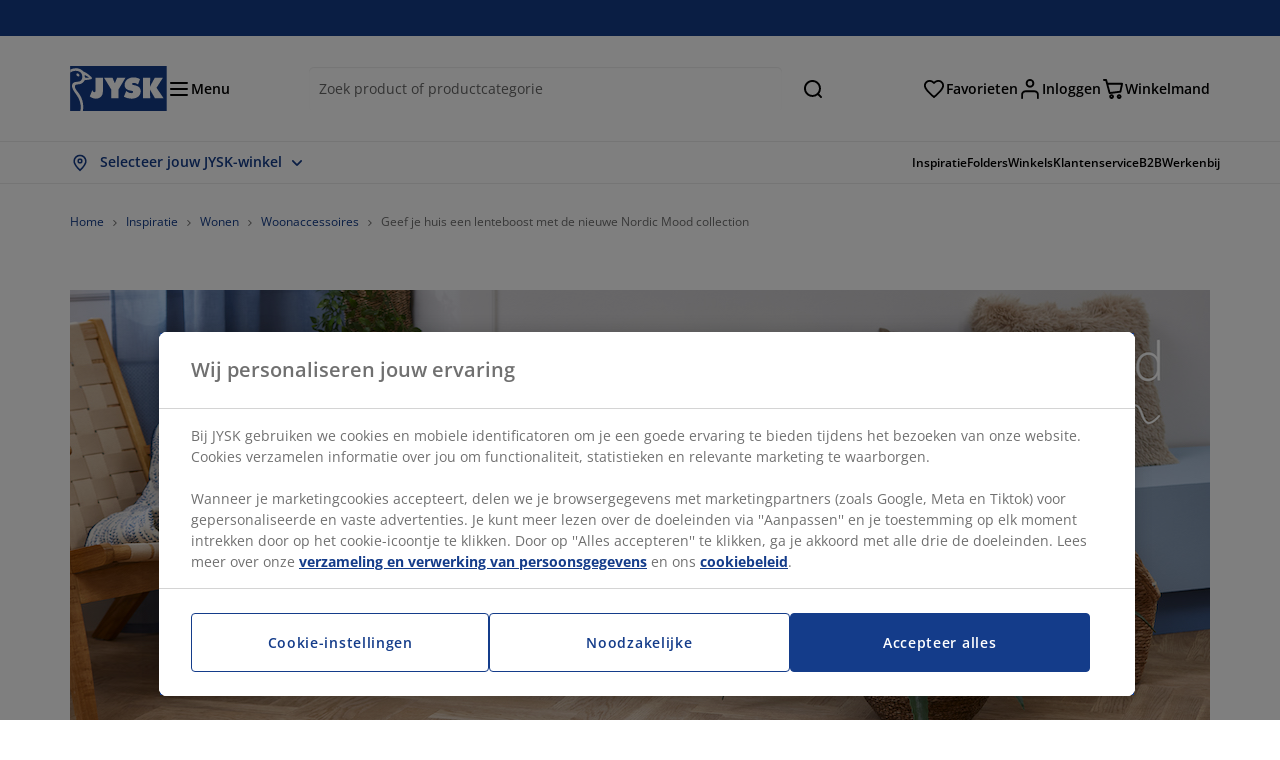

--- FILE ---
content_type: text/html; charset=UTF-8
request_url: https://jysk.nl/inspiration/geef-je-huis-een-lenteboost-met-de-nieuwe-nordic-mood-collection
body_size: 70480
content:

<!doctype html>
<html lang='nl-NL' dir='ltr'  >
  <head profile="http://www.w3.org/1999/xhtml/vocab">
    <meta charset="utf-8">
    <title>Geef je huis een vrolijke lentesfeer | JYSK</title>
      <link rel="preconnect" href="//cdn-eu.dynamicyield.com" />
  <link rel="preconnect" href="//st-eu.dynamicyield.com" />
  <link rel="preconnect" href="//rcom-eu.dynamicyield.com" />
  <link rel="dns-prefetch" href="//cdn-eu.dynamicyield.com" />
  <link rel="dns-prefetch" href="//st-eu.dynamicyield.com" />
  <link rel="dns-prefetch" href="//rcom-eu.dynamicyield.com" />
        
        <script type="text/javascript">
      function getCookie(name) {
        var re = new RegExp(name + "=([^;]+)");
        var value = re.exec(document.cookie);
        return (value != null) ? decodeURI(value[1]) : null;
      }
    </script>

              <script type="text/javascript">
        window.DY = window.DY || {};
                  window.DY.recommendationContext = JSON.parse('{"type":"OTHER","lng":"nl_NL","data":["blogPage"]}');
        
                function handle1stPartyCookie(consent) {
          const valueDyid = getCookie('_dyid');
          const valueDyidServer = getCookie('_dyid_server');
          if (consent) {
            if (valueDyid && valueDyidServer === null) {
              const xhr = new XMLHttpRequest();
              xhr.open("POST", "/dy/first-party", true);
              xhr.setRequestHeader("Content-Type", "text/plain");
              xhr.send(valueDyid);
            }
          }
        }
        
        function updateConsentAcceptedStatus(newConsentStatus) {
                    window.DY.userActiveConsent = {accepted: typeof newConsentStatus === "undefined" ? false : newConsentStatus};
          DYO.ActiveConsent.updateConsentAcceptedStatus(newConsentStatus);
          window.localStorage.setItem("userActiveConsent", typeof newConsentStatus !== "undefined" ? newConsentStatus.toString() : "false");
          handle1stPartyCookie(window.DY.userActiveConsent.accepted);
        }

                        const userActiveConsent = window.localStorage.getItem("userActiveConsent");
        window.DY.userActiveConsent = { accepted: userActiveConsent !== null ? userActiveConsent === "true" : false };

                                    window.addEventListener("OneTrustGroupsUpdated", event => {
            const newConsentStatus = event.detail.includes("C0004");
            updateConsentAcceptedStatus(newConsentStatus);
          });
                      </script>
      <script type="text/javascript" src="//cdn-eu.dynamicyield.com/api/9881192/api_dynamic.js"></script>
      <script type="text/javascript" src="//cdn-eu.dynamicyield.com/api/9881192/api_static.js"></script>
    
    <link rel="preload" as="font" href="/themes/custom/jysk_bootstrap/fonts/open_sans/open-sans-v40-cyrillic_cyrillic-ext_greek_greek-ext_latin_latin-ext-600.woff2" type="font/woff2" crossorigin>
<link rel="preload" as="font" href="/themes/custom/jysk_bootstrap/fonts/open_sans/open-sans-v40-cyrillic_cyrillic-ext_greek_greek-ext_latin_latin-ext-700.woff2" type="font/woff2" crossorigin>
<link rel="preload" as="font" href="/themes/custom/jysk_bootstrap/fonts/open_sans/open-sans-v40-cyrillic_cyrillic-ext_greek_greek-ext_latin_latin-ext-regular.woff2" type="font/woff2" crossorigin>


          <meta name='format-detection' content='telephone=no'>
                <meta charset="utf-8" />
<noscript><style>form.antibot * :not(.antibot-message) { display: none !important; }</style>
</noscript><script type="text/javascript" src="https://cdn.cookielaw.org/scripttemplates/otSDKStub.js" data-domain-script="01951309-d8c1-70ae-8fe4-0340943ddc89" data-language="nl-NL" charset="UTF-8"></script>
<style>/* @see https://github.com/aFarkas/lazysizes#broken-image-symbol */.js img.image-lazyload:not([src]) { visibility: hidden; }/* @see https://github.com/aFarkas/lazysizes#automatically-setting-the-sizes-attribute */.js img.lazyloaded[data-sizes=auto] { display: block; width: 100%; }</style>
<meta name="description" content="Geef je huis een frisse start met de nieuwe Nordic Mood collection: Lentevibes, lichte uitdrukkingen en harmonische contrasten" />
<link rel="shortlink" href="https://jysk.nl/node/323641" />
<link rel="canonical" href="https://jysk.nl/inspiration/geef-je-huis-een-lenteboost-met-de-nieuwe-nordic-mood-collection" />
<meta name="Generator" content="Drupal 10 (https://www.drupal.org)" />
<meta name="MobileOptimized" content="width" />
<meta name="HandheldFriendly" content="true" />
<meta name="viewport" content="width=device-width, initial-scale=1.0" />
<meta name="msapplication-TileColor" content="#da532c" />
<meta name="msapplication-config" content="/themes/custom/jysk_bootstrap/favicon/browserconfig.xml" />
<meta name="theme-color" content="#243a86" />
<meta property="og:title" content="Geef je huis een lenteboost met de nieuwe Nordic Mood collection" />
<meta property="og:url" content="https://jysk.nl/inspiration/geef-je-huis-een-lenteboost-met-de-nieuwe-nordic-mood-collection" />
<meta property="og:image" content="https://jysk.nl/sites/jysk.nl/files/image/blog/2024-03/Top%20Give%20your%20home%20a%20spring%20boost%20with%20the%20new%20Nordic%20Mood%20collection.jpg" />
<link rel="icon" href="/themes/custom/jysk_bootstrap/favicon.ico" type="image/vnd.microsoft.icon" />
<link rel="alternate" hreflang="nl-NL" href="https://jysk.nl/inspiration/geef-je-huis-een-lenteboost-met-de-nieuwe-nordic-mood-collection" />
<link rel="apple-touch-icon" href="/themes/custom/jysk_bootstrap/favicon/apple-touch-icon.png" type="image/png" sizes="" />
<link rel="mstile-150x150" href="/themes/custom/jysk_bootstrap/favicon/mstile-150x150.png" type="image/png" sizes="" />
<link rel="apple-touch-icon" href="/themes/custom/jysk_bootstrap/favicon/apple-touch-icon_180x180.png" type="image/png" sizes="180x180" />
<link rel="android-chrome-192x192" href="/themes/custom/jysk_bootstrap/favicon/android-chrome-192x192.png" type="image/png" sizes="" />
<link rel="favicon-16x16" href="/themes/custom/jysk_bootstrap/favicon/favicon-16x16.png" type="image/png" sizes="" />
<link rel="apple-touch-icon" href="/themes/custom/jysk_bootstrap/favicon/apple-touch-icon_167x167.png" type="image/png" sizes="167x167" />
<link rel="favicon-32x32" href="/themes/custom/jysk_bootstrap/favicon/favicon-32x32.png" type="image/png" sizes="" />
<link rel="android-chrome-512x512" href="/themes/custom/jysk_bootstrap/favicon/android-chrome-512x512.png" type="image/png" sizes="" />
<link rel="icon" href="/themes/custom/jysk_bootstrap/favicon/icon_128x128.png" type="image/png" sizes="128x128" />
<link rel="icon" href="/themes/custom/jysk_bootstrap/favicon/icon_192x192.png" type="image/png" sizes="192x192" />
<link rel="apple-touch-icon" href="/themes/custom/jysk_bootstrap/favicon/apple-touch-icon_152x152.png" type="image/png" sizes="152x152" />
<link rel="manifest" crossorigin="use-credentials" href="/themes/custom/jysk_bootstrap/favicon/site.webmanifest" />
<link rel="mask-icon" href="/themes/custom/jysk_bootstrap/favicon/safari-pinned-tab.svg" color="#143c8a" />
<link rel="preconnect" href="https://cdnjs.cloudflare.com" crossorigin />

    <link rel="stylesheet" media="all" href="/sites/jysk.nl/files/css/css_WCIP3wmCxdOe8Lyo9wGInJ9ldfmqckdRLdXqF9QyE3g.css?delta=0&amp;language=nl&amp;theme=jysk_bootstrap&amp;include=[base64]" />
<link rel="stylesheet" media="all" href="/sites/jysk.nl/files/css/css_76LYMcz0V0c9nh_HHY0Dp4POta_VVB4-EmkL9cFBTfA.css?delta=1&amp;language=nl&amp;theme=jysk_bootstrap&amp;include=[base64]" />

    <script> var dataLayer = window.dataLayer || []; </script>

          <!-- Google Tag Manager -->
      <script >(function(w,d,s,l,i){w[l]=w[l]||[];w[l].push({'gtm.start':
            new Date().getTime(),event:'gtm.js'});var f=d.getElementsByTagName(s)[0],
          j=d.createElement(s),dl=l!='dataLayer'?'&l='+l:'';j.async=true;j.src=
          'https://www.googletagmanager.com/gtm.js?id='+i+dl;f.parentNode.insertBefore(j,f);
        })(window,document,'script','dataLayer','GTM-KM45937F');
      </script>
      <!-- End Google Tag Manager -->
        <script type="application/json" data-drupal-selector="drupal-settings-json">{"path":{"baseUrl":"\/","pathPrefix":"","currentPath":"node\/323641","currentPathIsAdmin":false,"isFront":false,"currentLanguage":"nl"},"pluralDelimiter":"\u0003","suppressDeprecationErrors":true,"ajaxPageState":{"libraries":"[base64]","theme":"jysk_bootstrap","theme_token":null},"ajaxTrustedUrl":[],"jysk_react":{"checkout":{"online_sales":0,"click_collect":0,"giftcard_redeem":false,"coupon_redeem":false,"drop_shipment":0,"store_stock":0,"district_selection":0,"show_direct_store_phone_number":1,"b2b":false,"stores_atp_url":"\/websapapi\/shops\/atp\/","stores_atp_url_v2":"\/websapapi\/api\/v2\/atp\/stores\/","stores_with_stock_url":"\/websapapi\/api\/v2\/atp\/onlineWithStoreStatus\/","articles_per_store":"\/websapapi\/shops\/atp\/bundle\/","currency":"EUR","currency_iso":null,"showRecycling":false,"dynamic_dc":null},"customer":{"base_url":"https:\/\/jysk.nl\/","wishlist":1},"newsletter":{"terms_url":"\/verkoop-en-leveringsvoorwaarden#9","policy_terms_url":"\/verkoop-en-leveringsvoorwaarden#8"},"domain":{"catalog":"PC_COM_NL","domainCode":"nl","country_code":"NL","sales_org":1009,"show_stock_status":1,"phoneNumber":null,"phoneNumberUrl":"","siteName":"Nederland"},"site_configuration":{"show_coupon_codes":false,"price_unit_format":""},"solrUrl":"https:\/\/jysk.nl\/products\/json\/main_nl\/","img_prefix":"\/\/cdn1.jysk.com\/","wss_b2b_enabled":true,"isB2BNewsletterEnabled":true,"wss_b2b_show_header_icon":true,"domain_code":"nl","backend_environment_type":"wss","novaPoshtaKey":"","postCoderKey":"","ask_zipcode":0,"enable_product_review":true,"online_atp_url":"\/websapapi\/online\/atp","recaptcha_site_key":"6LfawnUUAAAAANXcpn1PDiNdS7waG3kT7RSs_Fpb","adjust_buttons":0,"rating_enabled":true,"language_2_letter_code":"nl","elastic_search_url":"\/service\/search","is_new_checkout_flow":0,"general_notice_bar":"","wss_zip_validation_bypass":0,"faq_allowed_file_extensions":["png","jpg","jpeg","gif","pdf","doc","docx","heic"],"black_friday_theme_enabled":false,"dy_account_id":"9881192"},"jyskSvgIconsPath":"\/themes\/custom\/jysk_bootstrap\/images\/gfx\/icons\/icons.svg#","jysk":{"sliderTime":2000,"lazyload":{"threshold":400,"effect":"fadeIn","placeholder":"\/themes\/custom\/jysk_bootstrap\/images\/bg-lazy-loading.png"},"sales_org":1009,"language":"nl","catalogs":{"nl":"PC_COM_NL"}},"wordBreakDelimiter":"\u0026shy;","jysk_promo_chat":{"styleBgColor":" style=\u0022background-color: #F1F1F1\u0022","idleTime":"6000","body":"\n            \u003Cdiv class=\u0022field field--name-body field--type-text-with-summary field--label-hidden field--item\u0022\u003E\u003Ch2\u003E\u003Cspan style\u003EWij zijn er om te helpen\u003C\/span\u003E\u003C\/h2\u003E\n\n\u003Cp\u003E\u003Cimg alt data-entity-type=\u0022file\u0022 data-entity-uuid=\u002216309bed-398c-4efd-9022-7bc9741d5627\u0022 height=\u0022100\u0022 src=\u0022\/sites\/jysk.nl\/files\/wysiwyg\/chat-popup-customer-service-girls.png\u0022 width=\u0022100\u0022 loading=\u0022lazy\u0022\u003E\u003C\/p\u003E\n\n\u003Cp\u003E\u003Cspan style\u003EHeb je vragen of heb je hulp nodig bij het vinden van het juiste artikel?\u003C\/span\u003E\u003C\/p\u003E\n\n\u003Cp\u003E\u003Cspan style\u003E\u003Ca class=\u0022btn chat-btn salesforce-chat-secondary-control\u0022 href=\u0022#\u0022 title=\u0022Start chat\u0022\u003EStart chat\u003C\/a\u003E\u003C\/span\u003E\u003C\/p\u003E\u003C\/div\u003E\n      ","daysPass":"7","productViews":"10"},"jysk_store":{"nearest_stores_amount":3,"country":"NL","region":"Netherlands"},"lazy":{"lazysizes":{"lazyClass":"image-lazyload","loadedClass":"lazyloaded","loadingClass":"lazyloading","preloadClass":"lazypreload","errorClass":"lazyerror","autosizesClass":"lazyautosizes","srcAttr":"data-src","srcsetAttr":"data-srcset","sizesAttr":"data-sizes","minSize":40,"customMedia":[],"init":true,"expFactor":1.5,"hFac":0.80000000000000004,"loadMode":2,"loadHidden":true,"ricTimeout":0,"throttleDelay":125,"plugins":[]},"placeholderSrc":"","preferNative":true,"minified":true,"libraryPath":"\/libraries\/lazysizes"},"webform":{"dialog":{"options":{"narrow":{"title":"Narrow","width":600},"normal":{"title":"Normal","width":800},"wide":{"title":"Wide","width":1000}},"entity_type":"node","entity_id":"323641"}},"ckeditorAccordion":{"accordionStyle":{"collapseAll":1,"keepRowsOpen":null,"animateAccordionOpenAndClose":1,"openTabsWithHash":1,"allowHtmlInTitles":0}},"bootstrap":{"forms_has_error_value_toggle":1,"popover_enabled":1,"popover_animation":1,"popover_auto_close":1,"popover_container":"body","popover_content":"","popover_delay":"0","popover_html":0,"popover_placement":"right","popover_selector":"","popover_title":"","popover_trigger":"click","tooltip_enabled":1,"tooltip_animation":1,"tooltip_container":"body","tooltip_delay":"0","tooltip_html":0,"tooltip_placement":"auto left","tooltip_selector":"","tooltip_trigger":"hover"},"jysk_recommendation":{"blocks":{"ddd7af9e6d00a720d0a2":{"id":"customer_recently_viewed_products","label":"","label_display":"visible","provider":"jysk_recommendation","title":"Onlangs bekeken","count_items":16,"style":"carousel","items":4,"view_mode":"teaser_recently_viewed","block_id":"ddd7af9e6d00a720d0a2"}}},"jsk":{"language":"nl"},"environment":"prod","jysk_google_translate":{"serviceEndpoint":"\/services\/google_translate"},"wss_click_collect":{"cookie_name":"CC_WSS_ORDER_UUID","language":"nl","enabled":1,"stores_stock_enabled":1,"stores_atp_url":"\/websapapi\/shops\/atp\/","stores_with_stock_url":"\/websapapi\/api\/v2\/atp\/onlineWithStoreStatus\/","articles_atp_per_store_url":"\/websapapi\/shops\/atp\/bundle\/","stores_list_url":"\/services\/stores\/get","api_url":"\/wss\/json\/clickcollect\/customer\/","sales_org":1009,"catalog":"PC_COM_NL","order_uuid":"","shops_to_display":5,"min_count_click_collect":1,"api_key":"AIzaSyByiBEneg1lKCsIZ9NjoqCGrdL5tTjdM8M","region":"nl"},"wss_payment_labels":{"Products":{"selector":".product-details-page","products":""}},"productStatus":{"new":"01","newOnline":"02","active":"11","activeAlloc":"12","discontinued":"21","tmpOrderBlock":"31","reservedForSales":"32","procuredArticles":"41","onlineOnly":"42","dropShipment":"51","markedForDeletion":"81","notInSboss":"91"},"wss_payment":{"cookie_name_original":"WSS_ORDER_UUID","checksum_cookie_name":"WSS_PAYMENT_ORDER_CHECKSUM","checksum_expires":1,"cookie_domain":".jysk.nl","catalog":"PC_COM_NL","check_atp":1,"api_url":"\/wss\/json\/","online_atp_url":"\/websapapi\/online\/atp","enabled":true,"OrderController":{"selector":".wss-payment-basket"},"prevent_characters":"\/^[\\d ]{10,20}$\/","name_validation":"","surname_validation":"","company_name_validation":"","street_validation":"","street_number_validation":"","zipcode_validation":null,"phone_country_code":"","ask_zipcode":0,"vat_reduced_not_allowed_in":null,"AtpController":{"selector":".wss-payment-add-to-basket"}},"jyskChat":{"enabled":1,"account_id":"001w000001CNHA9AAP","account_name":"NL Customers","deployment_id":"5721r000000TYWQ","id":"5731r000000TZ4v","language":"nl-NL","organization_id":"00Dw0000000l1Kc","deployment_url":"https:\/\/jysk.my.salesforce.com\/embeddedservice\/5.0\/esw.min.js","chat_url":"https:\/\/d.la1-c2-frf.salesforceliveagent.com\/chat","salesforce_url":"https:\/\/jysk.my.salesforce.com","content_url":"https:\/\/c.la1-c2-frf.salesforceliveagent.com\/content","endpoint_url":"https:\/\/jysk.my.salesforce-sites.com\/chat","snap_in_name":"Jysk_Snap_ins","esw_live_agent_dev_name":"EmbeddedServiceLiveAgent_Parent04I1r000000CaZGEA0_16b76326b6b","checkConsent":true},"dataLayerPageType":["blogPage"],"dataLayer":"{\u0022productLazyLoadCarousel\u0022:{\u0022name\u0022:\u0022productLazyLoadCarousel\u0022,\u0022data\u0022:{\u0022event\u0022:\u0022ecommerceevent\u0022,\u0022eventCategory\u0022:\u0022ecommerce\u0022,\u0022eventAction\u0022:\u0022@carousel_name\u0022,\u0022eventLabel\u0022:\u0022ProductRecommendation\u0022,\u0022ecommerce\u0022:{\u0022currencyCode\u0022:\u0022EUR\u0022,\u0022impressions\u0022:\u0022@carousel_impressions\u0022}},\u0022reset\u0022:0,\u0022events\u0022:[\u0022product-lazy-load-carousel\u0022]},\u0022productVariants\u0022:{\u0022name\u0022:\u0022productVariants\u0022,\u0022data\u0022:{\u0022event\u0022:\u0022selectVariant\u0022,\u0022eventCategory\u0022:\u0022ecommerce\u0022,\u0022eventLabel\u0022:\u0022ProductVariants\u0022,\u0022attributeType\u0022:\u0022@attributeType\u0022,\u0022attributeValue\u0022:\u0022@attributeValue\u0022},\u0022reset\u0022:0,\u0022events\u0022:[\u0022selectVariant\u0022]},\u0022UpsellingSidebar\u0022:{\u0022name\u0022:\u0022UpsellingSidebar\u0022,\u0022data\u0022:{\u0022event\u0022:\u0022ecommerceevent\u0022,\u0022eventCategory\u0022:\u0022ecommerce\u0022,\u0022eventAction\u0022:\u0022@eventAction\u0022,\u0022eventLabel\u0022:\u0022ProductRecommendation\u0022,\u0022recommendationCategory\u0022:\u0022@recommendationCategory\u0022,\u0022ecommerce\u0022:{\u0022currencyCode\u0022:\u0022EUR\u0022,\u0022impressions\u0022:\u0022@product_teasers\u0022}},\u0022reset\u0022:0,\u0022events\u0022:[\u0022UpsellingSidebar\u0022]},\u0022emptySearchPage\u0022:{\u0022name\u0022:\u0022emptySearchPage\u0022,\u0022data\u0022:{\u0022pageType\u0022:\u0022nullSearchPage\u0022,\u0022loggedIn\u0022:\u0022%js dataLayerLoggedIn() js%\u0022,\u0022userId\u0022:\u0022%js dataLayerUserId() js%\u0022,\u0022country\u0022:\u0022Netherlands\u0022,\u0022language\u0022:\u0022nl\u0022},\u0022reset\u0022:0,\u0022events\u0022:[\u0022search-page-no-results\u0022]},\u0022giftcard-add\u0022:{\u0022name\u0022:\u0022giftcard-add\u0022,\u0022data\u0022:{\u0022event\u0022:\u0022ecommerceevent\u0022,\u0022eventCategory\u0022:\u0022ecommerce\u0022,\u0022eventAction\u0022:\u0022product add to cart\u0022,\u0022ecommerce\u0022:{\u0022currencyCode\u0022:\u0022EUR\u0022,\u0022add\u0022:{\u0022products\u0022:\u0022@giftcard_object\u0022}}},\u0022reset\u0022:0,\u0022events\u0022:[\u0022giftcard-add\u0022]},\u0022giftcard-remove\u0022:{\u0022name\u0022:\u0022giftcard-remove\u0022,\u0022data\u0022:{\u0022event\u0022:\u0022ecommerceevent\u0022,\u0022eventCategory\u0022:\u0022ecommerce\u0022,\u0022eventAction\u0022:\u0022product remove from cart\u0022,\u0022ecommerce\u0022:{\u0022currencyCode\u0022:\u0022EUR\u0022,\u0022remove\u0022:{\u0022products\u0022:\u0022@giftcard_object\u0022}}},\u0022reset\u0022:0,\u0022events\u0022:[\u0022giftcard-remove\u0022]},\u0022cancelPageCC\u0022:{\u0022name\u0022:\u0022cancelPageCC\u0022,\u0022data\u0022:{\u0022pageType\u0022:\u0022@pageName\u0022,\u0022loggedIn\u0022:\u0022%js dataLayerLoggedIn() js%\u0022,\u0022userId\u0022:\u0022%js dataLayerUserId() js%\u0022,\u0022country\u0022:\u0022Netherlands\u0022,\u0022language\u0022:\u0022nl\u0022},\u0022reset\u0022:0,\u0022events\u0022:[\u0022cancelPageCC\u0022]},\u0022add-to-cart\u0022:{\u0022name\u0022:\u0022add-to-cart\u0022,\u0022data\u0022:{\u0022event\u0022:\u0022ecommerceevent\u0022,\u0022eventCategory\u0022:\u0022ecommerce\u0022,\u0022eventAction\u0022:\u0022product add to cart\u0022,\u0022ecommerce\u0022:{\u0022currencyCode\u0022:\u0022EUR\u0022,\u0022add\u0022:\u0022@product_quantity_update\u0022}},\u0022reset\u0022:0,\u0022events\u0022:[\u0022add-to-cart\u0022]},\u0022remove-from-cart\u0022:{\u0022name\u0022:\u0022remove-from-cart\u0022,\u0022data\u0022:{\u0022event\u0022:\u0022ecommerceevent\u0022,\u0022eventCategory\u0022:\u0022ecommerce\u0022,\u0022eventAction\u0022:\u0022product remove from cart\u0022,\u0022ecommerce\u0022:{\u0022currencyCode\u0022:\u0022EUR\u0022,\u0022remove\u0022:\u0022@product_quantity_update\u0022}},\u0022reset\u0022:0,\u0022events\u0022:[\u0022remove-from-cart\u0022]},\u0022sync-cart\u0022:{\u0022name\u0022:\u0022sync-cart\u0022,\u0022data\u0022:{\u0022event\u0022:\u0022sync_cart\u0022,\u0022ecommerce\u0022:{\u0022currency\u0022:\u0022EUR\u0022,\u0022value\u0022:\u0022@price\u0022,\u0022items\u0022:\u0022@articles\u0022,\u0022continuous_basket_id\u0022:\u0022@continuous_basket_id\u0022}},\u0022reset\u0022:0,\u0022events\u0022:[\u0022sync-cart\u0022]},\u0022product-teaser-click\u0022:{\u0022name\u0022:\u0022product-teaser-click\u0022,\u0022data\u0022:{\u0022event\u0022:\u0022ecommerceevent\u0022,\u0022eventCategory\u0022:\u0022ecommerce\u0022,\u0022eventAction\u0022:\u0022product click\u0022,\u0022ecommerce\u0022:{\u0022currencyCode\u0022:\u0022EUR\u0022,\u0022click\u0022:\u0022@product_teaser_click\u0022}},\u0022reset\u0022:0,\u0022events\u0022:[\u0022product-teaser-click\u0022]},\u0022filter-reset\u0022:{\u0022name\u0022:\u0022filter-reset\u0022,\u0022data\u0022:{\u0022event\u0022:\u0022event\u0022,\u0022eventCategory\u0022:\u0022filter\u0022,\u0022eventAction\u0022:\u0022reset\u0022},\u0022reset\u0022:0,\u0022events\u0022:[\u0022filter-reset\u0022]},\u0022filters-sort-default\u0022:{\u0022name\u0022:\u0022filters-sort-default\u0022,\u0022data\u0022:{\u0022event\u0022:\u0022event\u0022,\u0022eventCategory\u0022:\u0022sorting\u0022,\u0022eventAction\u0022:\u0022default\u0022,\u0022eventLabel\u0022:\u0022@filters_sort_default\u0022},\u0022reset\u0022:1,\u0022events\u0022:[\u0022product-teasers\u0022,\u0022filters-sort-default\u0022]},\u0022filters-sort-change\u0022:{\u0022name\u0022:\u0022filters-sort-change\u0022,\u0022data\u0022:{\u0022event\u0022:\u0022event\u0022,\u0022eventCategory\u0022:\u0022sorting\u0022,\u0022eventAction\u0022:\u0022changed\u0022,\u0022eventLabel\u0022:\u0022@filters_sort_change\u0022},\u0022reset\u0022:0,\u0022events\u0022:[\u0022filters-sort-change\u0022]},\u0022filters-change\u0022:{\u0022name\u0022:\u0022filters-change\u0022,\u0022data\u0022:{\u0022event\u0022:\u0022event\u0022,\u0022eventCategory\u0022:\u0022filter\u0022,\u0022eventAction\u0022:\u0022@filters_change_action\u0022,\u0022eventLabel\u0022:\u0022@filters_change_label\u0022,\u0022filterValue\u0022:\u0022@filters_change_value\u0022},\u0022reset\u0022:0,\u0022events\u0022:[\u0022filters-change\u0022]},\u0022edlpPage\u0022:{\u0022name\u0022:\u0022edlpPage\u0022,\u0022data\u0022:{\u0022pageType\u0022:\u0022blogPage\u0022,\u0022loggedIn\u0022:\u0022%js dataLayerLoggedIn() js%\u0022,\u0022userId\u0022:\u0022%js dataLayerUserId() js%\u0022,\u0022country\u0022:\u0022Netherlands\u0022,\u0022language\u0022:\u0022nl\u0022,\u0022ecommerce\u0022:{\u0022currencyCode\u0022:\u0022EUR\u0022,\u0022impressions\u0022:\u0022@product_teasers\u0022}},\u0022reset\u0022:0,\u0022events\u0022:[\u0022product-teasers\u0022,\u0022edlpPage\u0022]},\u0022campaignsPage\u0022:{\u0022name\u0022:\u0022campaignsPage\u0022,\u0022data\u0022:{\u0022pageType\u0022:\u0022blogPage\u0022,\u0022loggedIn\u0022:\u0022%js dataLayerLoggedIn() js%\u0022,\u0022userId\u0022:\u0022%js dataLayerUserId() js%\u0022,\u0022country\u0022:\u0022Netherlands\u0022,\u0022language\u0022:\u0022nl\u0022,\u0022ecommerce\u0022:{\u0022currencyCode\u0022:\u0022EUR\u0022,\u0022impressions\u0022:\u0022@product_teasers\u0022}},\u0022reset\u0022:0,\u0022events\u0022:[\u0022product-teasers\u0022,\u0022campaignsPage\u0022]},\u0022outletPage\u0022:{\u0022name\u0022:\u0022outletPage\u0022,\u0022data\u0022:{\u0022pageType\u0022:\u0022blogPage\u0022,\u0022loggedIn\u0022:\u0022%js dataLayerLoggedIn() js%\u0022,\u0022userId\u0022:\u0022%js dataLayerUserId() js%\u0022,\u0022country\u0022:\u0022Netherlands\u0022,\u0022language\u0022:\u0022nl\u0022,\u0022ecommerce\u0022:{\u0022currencyCode\u0022:\u0022EUR\u0022,\u0022impressions\u0022:\u0022@product_teasers\u0022}},\u0022reset\u0022:0,\u0022events\u0022:[\u0022product-teasers\u0022,\u0022outletPage\u0022]},\u0022blogPageMain\u0022:{\u0022name\u0022:\u0022blogPageMain\u0022,\u0022data\u0022:{\u0022pageType\u0022:\u0022blogPage\u0022,\u0022loggedIn\u0022:\u0022%js dataLayerLoggedIn() js%\u0022,\u0022userId\u0022:\u0022%js dataLayerUserId() js%\u0022,\u0022country\u0022:\u0022Netherlands\u0022,\u0022language\u0022:\u0022nl\u0022},\u0022reset\u0022:0,\u0022events\u0022:[\u0022blogPageMain\u0022]},\u0022blogPageNode\u0022:{\u0022name\u0022:\u0022blogPageNode\u0022,\u0022data\u0022:{\u0022pageType\u0022:\u0022blogPage\u0022,\u0022loggedIn\u0022:\u0022%js dataLayerLoggedIn() js%\u0022,\u0022userId\u0022:\u0022%js dataLayerUserId() js%\u0022,\u0022country\u0022:\u0022Netherlands\u0022,\u0022language\u0022:\u0022nl\u0022},\u0022reset\u0022:0,\u0022events\u0022:[\u0022blogPage\u0022]},\u0022virtualPageView\u0022:{\u0022name\u0022:\u0022virtualPageView\u0022,\u0022data\u0022:{\u0022event\u0022:\u0022virtualPageView\u0022,\u0022virtualPagePath\u0022:\u0022@virtual_page_path\u0022,\u0022virtualPageTitle\u0022:\u0022@virtual_page_title\u0022,\u0022virtualPageType\u0022:\u0022@virtual_page_type\u0022},\u0022reset\u0022:0,\u0022events\u0022:[\u0022virtualPageView\u0022]},\u0022guidePageMain\u0022:{\u0022name\u0022:\u0022guidePageMain\u0022,\u0022data\u0022:{\u0022pageType\u0022:\u0022guidePage\u0022,\u0022loggedIn\u0022:\u0022%js dataLayerLoggedIn() js%\u0022,\u0022userId\u0022:\u0022%js dataLayerUserId() js%\u0022,\u0022country\u0022:\u0022Netherlands\u0022,\u0022language\u0022:\u0022nl\u0022},\u0022reset\u0022:0,\u0022events\u0022:[\u0022guidePageMain\u0022]},\u0022guidePageTerm\u0022:{\u0022name\u0022:\u0022guidePageTerm\u0022,\u0022data\u0022:{\u0022pageType\u0022:\u0022guidePage\u0022,\u0022loggedIn\u0022:\u0022%js dataLayerLoggedIn() js%\u0022,\u0022userId\u0022:\u0022%js dataLayerUserId() js%\u0022,\u0022country\u0022:\u0022Netherlands\u0022,\u0022language\u0022:\u0022nl\u0022},\u0022reset\u0022:0,\u0022events\u0022:[\u0022guidePageTerm\u0022]},\u0022guidePageNode\u0022:{\u0022name\u0022:\u0022guidePageNode\u0022,\u0022data\u0022:{\u0022pageType\u0022:\u0022guidePage\u0022,\u0022loggedIn\u0022:\u0022%js dataLayerLoggedIn() js%\u0022,\u0022userId\u0022:\u0022%js dataLayerUserId() js%\u0022,\u0022country\u0022:\u0022Netherlands\u0022,\u0022language\u0022:\u0022nl\u0022},\u0022reset\u0022:0,\u0022events\u0022:[\u0022guidePageNode\u0022]},\u0022productFamilyPage\u0022:{\u0022name\u0022:\u0022productFamilyPage\u0022,\u0022data\u0022:{\u0022pageType\u0022:\u0022productFamilyPage\u0022,\u0022loggedIn\u0022:\u0022%js dataLayerLoggedIn() js%\u0022,\u0022userId\u0022:\u0022%js dataLayerUserId() js%\u0022,\u0022country\u0022:\u0022Netherlands\u0022,\u0022language\u0022:\u0022nl\u0022,\u0022ecommerce\u0022:{\u0022currencyCode\u0022:\u0022EUR\u0022,\u0022impressions\u0022:\u0022@product_teasers\u0022}},\u0022reset\u0022:0,\u0022events\u0022:[\u0022product-teasers\u0022,\u0022productFamilyPage\u0022]},\u0022defaultPageReact\u0022:{\u0022name\u0022:\u0022defaultPageReact\u0022,\u0022data\u0022:{\u0022pageType\u0022:\u0022defaultPage\u0022,\u0022loggedIn\u0022:\u0022%js dataLayerLoggedIn() js%\u0022,\u0022userId\u0022:\u0022%js dataLayerUserId() js%\u0022,\u0022country\u0022:\u0022Netherlands\u0022,\u0022language\u0022:\u0022nl\u0022},\u0022reset\u0022:0,\u0022events\u0022:[\u0022customer-page\u0022]},\u0022customerLoginEvent\u0022:{\u0022name\u0022:\u0022customerLoginEvent\u0022,\u0022data\u0022:{\u0022pageType\u0022:\u0022defaultPage\u0022,\u0022loggedIn\u0022:\u0022%js dataLayerLoggedIn() js%\u0022,\u0022userId\u0022:\u0022@userUuid\u0022,\u0022email\u0022:\u0022@email\u0022,\u0022country\u0022:\u0022Netherlands\u0022,\u0022language\u0022:\u0022nl\u0022},\u0022reset\u0022:0,\u0022events\u0022:[\u0022customer-login-event\u0022]},\u0022drupalPageLogout\u0022:{\u0022name\u0022:\u0022drupalPageLogout\u0022,\u0022data\u0022:{\u0022pageType\u0022:\u0022blogPage\u0022,\u0022loggedIn\u0022:\u0022false\u0022,\u0022userId\u0022:\u0022anonymous\u0022,\u0022country\u0022:\u0022Netherlands\u0022,\u0022language\u0022:\u0022nl\u0022},\u0022reset\u0022:0,\u0022events\u0022:[\u0022drupal-page-logout\u0022]},\u0022customerAutoLogout\u0022:{\u0022name\u0022:\u0022customerAutoLogout\u0022,\u0022data\u0022:{\u0022pageType\u0022:\u0022defaultPage\u0022,\u0022loggedIn\u0022:\u0022false\u0022,\u0022userId\u0022:\u0022anonymous\u0022,\u0022country\u0022:\u0022Netherlands\u0022,\u0022language\u0022:\u0022nl\u0022},\u0022reset\u0022:0,\u0022events\u0022:[\u0022CUSTOMER_AUTO_LOGOUT\u0022]},\u0022addToWishlist\u0022:{\u0022name\u0022:\u0022addToWishlist\u0022,\u0022data\u0022:{\u0022event\u0022:\u0022add_to_wishlist\u0022,\u0022ecommerce\u0022:{\u0022currency\u0022:\u0022EUR\u0022,\u0022value\u0022:\u0022@add_to_wishlist_price\u0022,\u0022items\u0022:[\u0022@add_to_wishlist_items\u0022]}},\u0022reset\u0022:0,\u0022events\u0022:[\u0022add-to-wishlist\u0022]},\u0022wishlistRemove\u0022:{\u0022name\u0022:\u0022wishlistRemove\u0022,\u0022data\u0022:{\u0022event\u0022:\u0022event\u0022,\u0022eventCategory\u0022:\u0022wishlist\u0022,\u0022eventAction\u0022:\u0022remove product\u0022,\u0022eventLabel\u0022:\u0022@wssID | @name\u0022,\u0022eventValue\u0022:\u0022%js @price !== \u00270.01\u0027 ? @price : \u0027\u0027 js%\u0022,\u0022brand\u0022:\u0022@brand\u0022,\u0022category\u0022:\u0022@category\u0022},\u0022reset\u0022:0,\u0022events\u0022:[\u0022@jysk-wishlist\\\/WISHLIST_DELETE\u0022]},\u0022wishListPage\u0022:{\u0022name\u0022:\u0022wishListPage\u0022,\u0022data\u0022:{\u0022pageType\u0022:\u0022wishListPage\u0022,\u0022loggedIn\u0022:\u0022true\u0022,\u0022userId\u0022:\u0022%js dataLayerUserId() js%\u0022,\u0022country\u0022:\u0022Netherlands\u0022,\u0022language\u0022:\u0022nl\u0022,\u0022ecommerce\u0022:{\u0022currencyCode\u0022:\u0022EUR\u0022,\u0022impressions\u0022:\u0022%js tokens_values.map(function(v, i) { return {name: v.title, id: v.articleId, price: v.price, list: \u0027wishListPage\u0027, position: i+1}; }) js%\u0022}},\u0022reset\u0022:0,\u0022events\u0022:[\u0022wishlist-page\u0022]},\u0022NCFcheckoutPage1\u0022:{\u0022name\u0022:\u0022NCFcheckoutPage1\u0022,\u0022data\u0022:{\u0022pageType\u0022:\u0022checkoutPage1\u0022,\u0022basketType\u0022:\u0022@basketType\u0022,\u0022loggedIn\u0022:\u0022%js dataLayerLoggedIn() js%\u0022,\u0022userId\u0022:\u0022%js dataLayerUserId() js%\u0022,\u0022country\u0022:\u0022Netherlands\u0022,\u0022language\u0022:\u0022nl\u0022,\u0022event\u0022:\u0022checkoutEvent\u0022,\u0022ecommerce\u0022:{\u0022currencyCode\u0022:\u0022EUR\u0022,\u0022checkout\u0022:{\u0022actionField\u0022:{\u0022step\u0022:1},\u0022products\u0022:\u0022@orderlines_short\u0022}}},\u0022reset\u0022:0,\u0022events\u0022:[\u0022@jysk-checkout\\\/CHECKOUT_BASKET_VIEW\u0022]},\u0022NCFemptyBasket\u0022:{\u0022name\u0022:\u0022NCFemptyBasket\u0022,\u0022data\u0022:{\u0022pageType\u0022:\u0022emptyBasketPage\u0022,\u0022loggedIn\u0022:\u0022%js dataLayerLoggedIn() js%\u0022,\u0022userId\u0022:\u0022%js dataLayerUserId() js%\u0022,\u0022country\u0022:\u0022Netherlands\u0022,\u0022language\u0022:\u0022nl\u0022},\u0022reset\u0022:0,\u0022events\u0022:[\u0022@jysk-checkout\\\/CHECKOUT_EMPTY_BASKET_VIEW\u0022]},\u0022NCFcheckoutPage2\u0022:{\u0022name\u0022:\u0022NCFcheckoutPage2\u0022,\u0022data\u0022:{\u0022pageType\u0022:\u0022checkoutPage2\u0022,\u0022basketType\u0022:\u0022@basketType\u0022,\u0022loggedIn\u0022:\u0022%js dataLayerLoggedIn() js%\u0022,\u0022userId\u0022:\u0022%js dataLayerUserId() js%\u0022,\u0022country\u0022:\u0022Netherlands\u0022,\u0022language\u0022:\u0022nl\u0022,\u0022event\u0022:\u0022checkoutEvent\u0022,\u0022ecommerce\u0022:{\u0022currencyCode\u0022:\u0022EUR\u0022,\u0022checkout\u0022:{\u0022actionField\u0022:{\u0022step\u0022:2,\u0022action\u0022:\u0022checkout\u0022},\u0022products\u0022:\u0022@orderlines_short\u0022}}},\u0022reset\u0022:0,\u0022events\u0022:[\u0022@jysk-checkout\\\/CHECKOUT_SELECT_DELIVERY\u0022]},\u0022NCFcheckoutPage3\u0022:{\u0022name\u0022:\u0022NCFcheckoutPage3\u0022,\u0022data\u0022:{\u0022pageType\u0022:\u0022@checkoutPageType\u0022,\u0022basketType\u0022:\u0022@basketType\u0022,\u0022loggedIn\u0022:\u0022%js dataLayerLoggedIn() js%\u0022,\u0022userId\u0022:\u0022%js dataLayerUserId() js%\u0022,\u0022country\u0022:\u0022Netherlands\u0022,\u0022language\u0022:\u0022nl\u0022,\u0022event\u0022:\u0022checkoutEvent\u0022,\u0022ecommerce\u0022:{\u0022currencyCode\u0022:\u0022EUR\u0022,\u0022checkout\u0022:{\u0022actionField\u0022:{\u0022step\u0022:\u0022@pageCheckoutStep\u0022,\u0022action\u0022:\u0022checkout\u0022},\u0022products\u0022:\u0022@orderlines_short\u0022}}},\u0022reset\u0022:0,\u0022events\u0022:[\u0022@jysk-checkout\\\/CHECKOUT_SAVE_ADDRESS\u0022]},\u0022NCFcheckoutPage4\u0022:{\u0022name\u0022:\u0022NCFcheckoutPage4\u0022,\u0022data\u0022:{\u0022pageType\u0022:\u0022checkoutPage4\u0022,\u0022basketType\u0022:\u0022@basketType\u0022,\u0022loggedIn\u0022:\u0022%js dataLayerLoggedIn() js%\u0022,\u0022userId\u0022:\u0022%js dataLayerUserId() js%\u0022,\u0022country\u0022:\u0022Netherlands\u0022,\u0022language\u0022:\u0022nl\u0022,\u0022event\u0022:\u0022checkoutEvent\u0022,\u0022ecommerce\u0022:{\u0022currencyCode\u0022:\u0022EUR\u0022,\u0022checkout\u0022:{\u0022actionField\u0022:{\u0022step\u0022:4,\u0022action\u0022:\u0022checkout\u0022},\u0022products\u0022:\u0022@orderlines_short\u0022}}},\u0022reset\u0022:0,\u0022events\u0022:[\u0022@jysk-checkout\\\/CHECKOUT_SAVE_PAYMENT\u0022]},\u0022NCFtransactionPage\u0022:{\u0022name\u0022:\u0022NCFtransactionPage\u0022,\u0022data\u0022:{\u0022pageType\u0022:\u0022transactionPage\u0022,\u0022basketType\u0022:\u0022@basketType\u0022,\u0022loggedIn\u0022:\u0022%js dataLayerLoggedIn() js%\u0022,\u0022userId\u0022:\u0022%js dataLayerUserId() js%\u0022,\u0022country\u0022:\u0022Netherlands\u0022,\u0022language\u0022:\u0022nl\u0022,\u0022firstName\u0022:\u0022@firstName\u0022,\u0022lastName\u0022:\u0022@lastName\u0022,\u0022email\u0022:\u0022@email\u0022,\u0022phoneNumber\u0022:\u0022@phoneNumber\u0022,\u0022homeAddress\u0022:\u0022@homeAddress\u0022,\u0022event\u0022:\u0022checkoutEvent\u0022,\u0022ecommerce\u0022:{\u0022currencyCode\u0022:\u0022EUR\u0022,\u0022purchase\u0022:{\u0022actionField\u0022:\u0022@transaction_order_values\u0022,\u0022products\u0022:\u0022@orderlines_short\u0022}}},\u0022reset\u0022:0,\u0022events\u0022:[\u0022@jysk-checkout\\\/CHECKOUT_RECEIPT_PAGE\u0022]},\u0022NCFdelivery-action\u0022:{\u0022name\u0022:\u0022NCFdelivery-action\u0022,\u0022data\u0022:{\u0022event\u0022:\u0022ecommerceevent\u0022,\u0022eventCategory\u0022:\u0022ecommerce\u0022,\u0022eventAction\u0022:\u0022checkout option step 1\u0022,\u0022eventLabel\u0022:\u0022@delivery_action\u0022,\u0022ecommerce\u0022:{\u0022checkout_option\u0022:{\u0022actionField\u0022:{\u0022step\u0022:1,\u0022option\u0022:\u0022@delivery_action\u0022}}}},\u0022reset\u0022:0,\u0022events\u0022:[\u0022NCFdeliveryAction\u0022]},\u0022NCFpayment-action\u0022:{\u0022name\u0022:\u0022NCFpayment-action\u0022,\u0022data\u0022:{\u0022event\u0022:\u0022ecommerceevent\u0022,\u0022eventCategory\u0022:\u0022ecommerce\u0022,\u0022eventAction\u0022:\u0022checkout option step 3\u0022,\u0022eventLabel\u0022:\u0022@payment_action\u0022,\u0022ecommerce\u0022:{\u0022checkout_option\u0022:{\u0022actionField\u0022:{\u0022step\u0022:3,\u0022option\u0022:\u0022@payment_action\u0022}}}},\u0022reset\u0022:0,\u0022events\u0022:[\u0022NCFpaymentAction\u0022]},\u0022NCF-add-to-cart\u0022:{\u0022name\u0022:\u0022NCF-add-to-cart\u0022,\u0022data\u0022:{\u0022event\u0022:\u0022ecommerceevent\u0022,\u0022eventCategory\u0022:\u0022ecommerce\u0022,\u0022eventAction\u0022:\u0022product add to cart\u0022,\u0022ecommerce\u0022:{\u0022currencyCode\u0022:\u0022EUR\u0022,\u0022add\u0022:\u0022@product_quantity_update\u0022},\u0022basket\u0022:\u0022@articles\u0022},\u0022reset\u0022:0,\u0022events\u0022:[\u0022NCF-add-to-cart\u0022]},\u0022NCF-remove-from-cart\u0022:{\u0022name\u0022:\u0022NCF-remove-from-cart\u0022,\u0022data\u0022:{\u0022event\u0022:\u0022ecommerceevent\u0022,\u0022eventCategory\u0022:\u0022ecommerce\u0022,\u0022eventAction\u0022:\u0022product remove from cart\u0022,\u0022ecommerce\u0022:{\u0022currencyCode\u0022:\u0022EUR\u0022,\u0022remove\u0022:\u0022@product_quantity_update\u0022},\u0022basket\u0022:\u0022@articles\u0022},\u0022reset\u0022:0,\u0022events\u0022:[\u0022NCF-remove-from-cart\u0022]},\u0022NCF-sync-cart\u0022:{\u0022name\u0022:\u0022NCF-sync-cart\u0022,\u0022data\u0022:{\u0022event\u0022:\u0022sync_cart\u0022,\u0022ecommerce\u0022:{\u0022currency\u0022:\u0022EUR\u0022,\u0022value\u0022:\u0022@price\u0022,\u0022items\u0022:\u0022@articles\u0022,\u0022continuous_basket_id\u0022:\u0022@continuous_basket_id\u0022}},\u0022reset\u0022:0,\u0022events\u0022:[\u0022NCF-sync-cart\u0022]},\u0022NCF-convert-online-order-to-CC\u0022:{\u0022name\u0022:\u0022NCF-convert-online-order-to-CC\u0022,\u0022data\u0022:{\u0022event\u0022:\u0022event\u0022,\u0022eventCategory\u0022:\u0022Click \u0026 Collect Convert Banner\u0022,\u0022eventAction\u0022:\u0022Clicked\u0022,\u0022eventLabel\u0022:\u0022Yes, move products\u0022},\u0022reset\u0022:0,\u0022events\u0022:[\u0022@jysk-checkout\\\/CHECKOUT_CONVERT_ORDERLINES\u0022]},\u0022NCF-refuse-convert-online-order-to-CC\u0022:{\u0022name\u0022:\u0022NCF-refuse-convert-online-order-to-CC\u0022,\u0022data\u0022:{\u0022event\u0022:\u0022event\u0022,\u0022eventCategory\u0022:\u0022Click \u0026 Collect Convert Banner\u0022,\u0022eventAction\u0022:\u0022Clicked\u0022,\u0022eventLabel\u0022:\u0022No thanks\u0022},\u0022reset\u0022:0,\u0022events\u0022:[\u0022@jysk-checkout\\\/CHECKOUT_DISPLAY_CONVERT_ORDERLINES_MODAL\u0022]},\u0022NCF-close-convert-online-order-to-CC\u0022:{\u0022name\u0022:\u0022NCF-close-convert-online-order-to-CC\u0022,\u0022data\u0022:{\u0022event\u0022:\u0022event\u0022,\u0022eventCategory\u0022:\u0022Click \u0026 Collect Convert Banner\u0022,\u0022eventAction\u0022:\u0022Clicked\u0022,\u0022eventLabel\u0022:\u0022Closed\u0022},\u0022reset\u0022:0,\u0022events\u0022:[\u0022@jysk-checkout\\\/CHECKOUT_CLOSE_CONVERT_ORDERLINES\u0022]},\u0022NCF-convert-online-order-to-CC-popup-view\u0022:{\u0022name\u0022:\u0022NCF-convert-online-order-to-CC-popup-view\u0022,\u0022data\u0022:{\u0022event\u0022:\u0022event\u0022,\u0022eventCategory\u0022:\u0022Click \u0026 Collect Convert Banner\u0022,\u0022eventAction\u0022:\u0022Viewed\u0022},\u0022reset\u0022:0,\u0022events\u0022:[\u0022MODAL_CONVERT_ONLINE_ORDER_TO_CC\u0022]},\u0022NCF-giftcard\u0022:{\u0022name\u0022:\u0022NCF-giftcard\u0022,\u0022data\u0022:{\u0022event\u0022:\u0022ecommerceevent\u0022,\u0022eventCategory\u0022:\u0022ecommerce\u0022,\u0022eventAction\u0022:\u0022@giftcard_event\u0022,\u0022ecommerce\u0022:{\u0022currencyCode\u0022:\u0022EUR\u0022,\u0022add\u0022:{\u0022products\u0022:\u0022@giftcard_product\u0022}}},\u0022reset\u0022:0,\u0022events\u0022:[\u0022NCF-giftcard\u0022]},\u0022PromotionPush\u0022:{\u0022name\u0022:\u0022PromotionPush\u0022,\u0022data\u0022:{\u0022event\u0022:\u0022event\u0022,\u0022eventCategory\u0022:\u0022PromotionPush\u0022,\u0022eventAction\u0022:\u0022@promotion_push\u0022,\u0022eventLabel\u0022:\u0022@promotion_push_url\u0022},\u0022reset\u0022:0,\u0022events\u0022:[\u0022promotion-push\u0022]},\u0022ChatPromotionPush\u0022:{\u0022name\u0022:\u0022ChatPromotionPush\u0022,\u0022data\u0022:{\u0022event\u0022:\u0022event\u0022,\u0022eventCategory\u0022:\u0022ChatPromotionPush\u0022,\u0022eventAction\u0022:\u0022@chat_promotion_push\u0022,\u0022eventLabel\u0022:\u0022@chat_promotion_push_url\u0022},\u0022reset\u0022:0,\u0022events\u0022:[\u0022chat-promotion-push\u0022]},\u0022NCF-error-messages\u0022:{\u0022name\u0022:\u0022NCF-error-messages\u0022,\u0022data\u0022:{\u0022event\u0022:\u0022event\u0022,\u0022eventCategory\u0022:\u0022Checkout Form Errors\u0022,\u0022eventAction\u0022:\u0022@basketType\u0022,\u0022eventLabel\u0022:\u0022@errorMessage\u0022},\u0022reset\u0022:0,\u0022events\u0022:[\u0022NCF-error-messages\u0022]},\u0022NCF-Cancel-Click-Collect\u0022:{\u0022name\u0022:\u0022NCF-Cancel-Click-Collect\u0022,\u0022data\u0022:{\u0022event\u0022:\u0022event\u0022,\u0022eventCategory\u0022:\u0022Cancelled Order\u0022,\u0022eventAction\u0022:\u0022Clicked\u0022,\u0022eventLabel\u0022:\u0022Cancel Click \u0026 Collect\u0022},\u0022reset\u0022:0,\u0022events\u0022:[\u0022CHECKOUT_CANCEL_CC_ORDER\u0022]},\u0022NCF-Cancelled-Order-View\u0022:{\u0022name\u0022:\u0022NCF-Cancelled-Order-View\u0022,\u0022data\u0022:{\u0022event\u0022:\u0022event\u0022,\u0022eventCategory\u0022:\u0022Cancelled Order\u0022,\u0022eventAction\u0022:\u0022Viewed\u0022},\u0022reset\u0022:0,\u0022events\u0022:[\u0022CHECKOUT_PAYMENT_CANCELLED\u0022]},\u0022NCF-Go-To-Payment\u0022:{\u0022name\u0022:\u0022NCF-Go-To-Payment\u0022,\u0022data\u0022:{\u0022event\u0022:\u0022event\u0022,\u0022eventCategory\u0022:\u0022Cancelled Order\u0022,\u0022eventAction\u0022:\u0022Clicked\u0022,\u0022eventLabel\u0022:\u0022Go to payment\u0022},\u0022reset\u0022:0,\u0022events\u0022:[\u0022CHECKOUT_GO_TO_PAYMENT\u0022]},\u0022NCF-Edit-Order\u0022:{\u0022name\u0022:\u0022NCF-Edit-Order\u0022,\u0022data\u0022:{\u0022event\u0022:\u0022event\u0022,\u0022eventCategory\u0022:\u0022Cancelled Order\u0022,\u0022eventAction\u0022:\u0022Clicked\u0022,\u0022eventLabel\u0022:\u0022Edit order\u0022},\u0022reset\u0022:0,\u0022events\u0022:[\u0022CHECKOUT_EDIT_ORDER\u0022]},\u0022product-pager-click\u0022:{\u0022name\u0022:\u0022product-pager-click\u0022,\u0022data\u0022:{\u0022event\u0022:\u0022ecommerceevent\u0022,\u0022eventCategory\u0022:\u0022ecommerce\u0022,\u0022eventAction\u0022:\u0022product impressions - pagination\u0022,\u0022eventNonInteraction\u0022:\u0022true\u0022,\u0022ecommerce\u0022:{\u0022currencyCode\u0022:\u0022EUR\u0022,\u0022impressions\u0022:\u0022@product_teasers\u0022}},\u0022reset\u0022:1,\u0022events\u0022:[\u0022product-teasers-pagination\u0022,\u0022ajax-solr-page\u0022]},\u0022videoPage\u0022:{\u0022name\u0022:\u0022videoPage\u0022,\u0022data\u0022:{\u0022pageType\u0022:\u0022videoPage\u0022,\u0022loggedIn\u0022:\u0022%js dataLayerLoggedIn() js%\u0022,\u0022userId\u0022:\u0022%js dataLayerUserId() js%\u0022,\u0022country\u0022:\u0022Netherlands\u0022,\u0022language\u0022:\u0022nl\u0022},\u0022reset\u0022:0,\u0022events\u0022:[\u0022videoPage\u0022]},\u0022frontBannerSlide\u0022:{\u0022name\u0022:\u0022frontBannerSlide\u0022,\u0022data\u0022:{\u0022event\u0022:\u0022event\u0022,\u0022eventCategory\u0022:\u0022Frontpage slider\u0022,\u0022eventAction\u0022:\u0022View\u0022,\u0022eventLabel\u0022:\u0022@position\u0022},\u0022reset\u0022:0,\u0022events\u0022:[\u0022front-banner-slide\u0022]},\u0022frontBannerClick\u0022:{\u0022name\u0022:\u0022frontBannerClick\u0022,\u0022data\u0022:{\u0022event\u0022:\u0022event\u0022,\u0022eventCategory\u0022:\u0022Frontpage slider\u0022,\u0022eventAction\u0022:\u0022Click\u0022,\u0022eventLabel\u0022:\u0022@position\u0022},\u0022reset\u0022:0,\u0022events\u0022:[\u0022front-banner-click\u0022]},\u0022back-in-stock\u0022:{\u0022name\u0022:\u0022back-in-stock\u0022,\u0022data\u0022:{\u0022event\u0022:\u0022backInStockEvent\u0022,\u0022eventCategory\u0022:\u0022Back in stock\u0022,\u0022eventAction\u0022:\u0022Notification signup @status\u0022,\u0022eventLabel\u0022:\u0022@article_id | @article_name\u0022,\u0022email\u0022:\u0022@email\u0022,\u0022pageType\u0022:\u0022blogPage\u0022},\u0022reset\u0022:0,\u0022events\u0022:[\u0022back-in-stock\u0022]},\u0022newsletter\u0022:{\u0022name\u0022:\u0022newsletter\u0022,\u0022data\u0022:{\u0022event\u0022:\u0022newsletterEvent\u0022,\u0022eventCategory\u0022:\u0022Newsletter\u0022,\u0022eventAction\u0022:\u0022Newsletter signup @status\u0022,\u0022eventLabel\u0022:\u0022@newsletter_placement\u0022,\u0022email\u0022:\u0022@email\u0022,\u0022pageType\u0022:\u0022blogPage\u0022},\u0022reset\u0022:0,\u0022events\u0022:[\u0022newsletter\u0022]},\u0022recommended-accessories-powerstep\u0022:{\u0022name\u0022:\u0022recommended-accessories-powerstep\u0022,\u0022data\u0022:{\u0022event\u0022:\u0022ecommerceevent\u0022,\u0022eventCategory\u0022:\u0022ecommerce\u0022,\u0022eventAction\u0022:\u0022@carousel_name\u0022,\u0022eventLabel\u0022:\u0022ProductRecommendation\u0022,\u0022ecommerce\u0022:{\u0022currencyCode\u0022:\u0022EUR\u0022,\u0022impressions\u0022:\u0022@carousel_impressions\u0022}},\u0022reset\u0022:0,\u0022events\u0022:[\u0022recommended-accessories-powerstep\u0022]},\u0022create-account\u0022:{\u0022name\u0022:\u0022create-account\u0022,\u0022data\u0022:{\u0022event\u0022:\u0022create_account\u0022,\u0022userId\u0022:\u0022%js dataLayerUserId() js%\u0022,\u0022email\u0022:\u0022@email\u0022},\u0022reset\u0022:0,\u0022events\u0022:[\u0022create-account\u0022]},\u0022create-account-b2b\u0022:{\u0022name\u0022:\u0022create-account-b2b\u0022,\u0022data\u0022:{\u0022event\u0022:\u0022create_account_b2b\u0022,\u0022userId\u0022:\u0022%js dataLayerUserId() js%\u0022,\u0022email\u0022:\u0022@email\u0022},\u0022reset\u0022:0,\u0022events\u0022:[\u0022create-account-b2b\u0022]}}","exchangeRate":null,"googleapis_maps_key":"AIzaSyByiBEneg1lKCsIZ9NjoqCGrdL5tTjdM8M","jysk_react_ssr":{"globalSettings":{"language":"nl","catalog":"PC_COM_NL","wordBreakDelimiter":"\u0026shy;","solrUrl":"https:\/\/jysk.nl\/products\/json\/main_nl\/","baseUrl":"https:\/\/jysk.nl\/","languagePrefix":null,"exchangeRate":null,"dataLayerPageType":["blogPage"],"disablePrerender":false,"districtSelection":false,"showDirectStorePhoneNumber":true,"secondaryPriceEnabled":false,"showVATText":false,"domainCode":"nl","languageCode":"nl-nl","multiLingual":false,"newsletterB2cLayoutVertical":0,"showRecyclingCheckout":false,"salesOrganisationID":1009,"storePortProximityURL":"\/storeport\/proximity\/","onlineBasketEnabled":true,"clickAndCollectEnabled":true,"storeStockEnabled":true,"showStockStatus":true,"storesWithStockATPURL":"\/websapapi\/api\/v2\/atp\/onlineWithStoreStatus\/","dcATPURL":"\/websapapi\/api\/v2\/atp\/dc\/","dcSupplyURL":"\/dc\/v1\/supplying?salesOrg=","dcDeterminationURL":"\/dc\/v1\/determination?salesOrg=","discountB2B":8,"isNewCheckoutFlow":false,"wssZipValidationBypass":false,"campaignColor":"","jyskCookieManagementPlatform":"one_trust","useSimplifiedB2BForm":false,"greatOfferNotificationThreshold":null,"b2bEmail":null,"dynamicDCEnabled":false,"searchServiceEnabled":false,"dynamicYield":{"apiKey":"85a1e194a39929efb92e8702027762bf785540efd6c3e942aeb546fc0637c548"}}},"user":{"uid":0,"permissionsHash":"25a485c654f7c24b2f286f77df1b90e2335778d71673a5b578f9532f9f3d52ae"}}</script>
<script src="/sites/jysk.nl/files/js/js_e-w7-pC6UnqKDu-WHErlOzySAxUIMgY2Q-Sqol7s1NA.js?scope=header&amp;delta=0&amp;language=nl&amp;theme=jysk_bootstrap&amp;include=[base64]"></script>
<script src="/modules/custom/jysk_chat/js/jysk_chat.js?v=1.4" defer type="text/javascript"></script>
<script src="https://cdn.jsdelivr.net/npm/js-cookie@3.0.5/dist/js.cookie.min.js"></script>
<script src="/sites/jysk.nl/files/js/js_A-vicQuv02tBelQ_6aLPy6DWfjXY4WGw7kZOHhUhqeY.js?scope=header&amp;delta=3&amp;language=nl&amp;theme=jysk_bootstrap&amp;include=[base64]"></script>

                  <script type="text/javascript">
        window.addEventListener('OneTrustGroupsUpdated', function() {
          // C0002 is the code for statistics consent.
          if (OnetrustActiveGroups.includes('C0002')) {
            ;window.NREUM||(NREUM={});NREUM.init={distributed_tracing:{enabled:true},privacy:{cookies_enabled:true},ajax:{deny_list:["bam.eu01.nr-data.net"]}};

            ;NREUM.loader_config={accountID:"3891385",trustKey:"",agentID:"538759583",licenseKey:"NRJS-533bb03be325e6bb299",applicationID:"538759583"};
            ;NREUM.info={beacon:"bam.eu01.nr-data.net",errorBeacon:"bam.eu01.nr-data.net",licenseKey:"NRJS-533bb03be325e6bb299",applicationID:"538759583",sa:1};
            ;/*! For license information please see nr-loader-spa-1.296.0.min.js.LICENSE.txt */
            (()=>{var e,t,r={8122:(e,t,r)=>{"use strict";r.d(t,{a:()=>i});var n=r(944);function i(e,t){try{if(!e||"object"!=typeof e)return(0,n.R)(3);if(!t||"object"!=typeof t)return(0,n.R)(4);const r=Object.create(Object.getPrototypeOf(t),Object.getOwnPropertyDescriptors(t)),o=0===Object.keys(r).length?e:r;for(let a in o)if(void 0!==e[a])try{if(null===e[a]){r[a]=null;continue}Array.isArray(e[a])&&Array.isArray(t[a])?r[a]=Array.from(new Set([...e[a],...t[a]])):"object"==typeof e[a]&&"object"==typeof t[a]?r[a]=i(e[a],t[a]):r[a]=e[a]}catch(e){r[a]||(0,n.R)(1,e)}return r}catch(e){(0,n.R)(2,e)}}},2555:(e,t,r)=>{"use strict";r.d(t,{D:()=>s,f:()=>a});var n=r(384),i=r(8122);const o={beacon:n.NT.beacon,errorBeacon:n.NT.errorBeacon,licenseKey:void 0,applicationID:void 0,sa:void 0,queueTime:void 0,applicationTime:void 0,ttGuid:void 0,user:void 0,account:void 0,product:void 0,extra:void 0,jsAttributes:{},userAttributes:void 0,atts:void 0,transactionName:void 0,tNamePlain:void 0};function a(e){try{return!!e.licenseKey&&!!e.errorBeacon&&!!e.applicationID}catch(e){return!1}}const s=e=>(0,i.a)(e,o)},9324:(e,t,r)=>{"use strict";r.d(t,{F3:()=>i,Xs:()=>o,Yq:()=>a,xv:()=>n});const n="1.296.0",i="PROD",o="CDN",a="^2.0.0-alpha.18"},6154:(e,t,r)=>{"use strict";r.d(t,{A4:()=>s,OF:()=>d,RI:()=>i,WN:()=>h,bv:()=>o,gm:()=>a,lR:()=>f,m:()=>u,mw:()=>c,sb:()=>l});var n=r(1863);const i="undefined"!=typeof window&&!!window.document,o="undefined"!=typeof WorkerGlobalScope&&("undefined"!=typeof self&&self instanceof WorkerGlobalScope&&self.navigator instanceof WorkerNavigator||"undefined"!=typeof globalThis&&globalThis instanceof WorkerGlobalScope&&globalThis.navigator instanceof WorkerNavigator),a=i?window:"undefined"!=typeof WorkerGlobalScope&&("undefined"!=typeof self&&self instanceof WorkerGlobalScope&&self||"undefined"!=typeof globalThis&&globalThis instanceof WorkerGlobalScope&&globalThis),s="complete"===a?.document?.readyState,c=Boolean("hidden"===a?.document?.visibilityState),u=""+a?.location,d=/iPad|iPhone|iPod/.test(a.navigator?.userAgent),l=d&&"undefined"==typeof SharedWorker,f=(()=>{const e=a.navigator?.userAgent?.match(/Firefox[/\s](\d+\.\d+)/);return Array.isArray(e)&&e.length>=2?+e[1]:0})(),h=Date.now()-(0,n.t)()},7295:(e,t,r)=>{"use strict";r.d(t,{Xv:()=>a,gX:()=>i,iW:()=>o});var n=[];function i(e){if(!e||o(e))return!1;if(0===n.length)return!0;for(var t=0;t<n.length;t++){var r=n[t];if("*"===r.hostname)return!1;if(s(r.hostname,e.hostname)&&c(r.pathname,e.pathname))return!1}return!0}function o(e){return void 0===e.hostname}function a(e){if(n=[],e&&e.length)for(var t=0;t<e.length;t++){let r=e[t];if(!r)continue;0===r.indexOf("http://")?r=r.substring(7):0===r.indexOf("https://")&&(r=r.substring(8));const i=r.indexOf("/");let o,a;i>0?(o=r.substring(0,i),a=r.substring(i)):(o=r,a="");let[s]=o.split(":");n.push({hostname:s,pathname:a})}}function s(e,t){return!(e.length>t.length)&&t.indexOf(e)===t.length-e.length}function c(e,t){return 0===e.indexOf("/")&&(e=e.substring(1)),0===t.indexOf("/")&&(t=t.substring(1)),""===e||e===t}},3241:(e,t,r)=>{"use strict";r.d(t,{W:()=>o});var n=r(6154);const i="newrelic";function o(e={}){try{n.gm.dispatchEvent(new CustomEvent(i,{detail:e}))}catch(e){}}},1687:(e,t,r)=>{"use strict";r.d(t,{Ak:()=>u,Ze:()=>f,x3:()=>d});var n=r(3241),i=r(7836),o=r(3606),a=r(860),s=r(2646);const c={};function u(e,t){const r={staged:!1,priority:a.P3[t]||0};l(e),c[e].get(t)||c[e].set(t,r)}function d(e,t){e&&c[e]&&(c[e].get(t)&&c[e].delete(t),p(e,t,!1),c[e].size&&h(e))}function l(e){if(!e)throw new Error("agentIdentifier required");c[e]||(c[e]=new Map)}function f(e="",t="feature",r=!1){if(l(e),!e||!c[e].get(t)||r)return p(e,t);c[e].get(t).staged=!0,h(e)}function h(e){const t=Array.from(c[e]);t.every((([e,t])=>t.staged))&&(t.sort(((e,t)=>e[1].priority-t[1].priority)),t.forEach((([t])=>{c[e].delete(t),p(e,t)})))}function p(e,t,r=!0){const a=e?i.ee.get(e):i.ee,c=o.i.handlers;if(!a.aborted&&a.backlog&&c){if((0,n.W)({agentIdentifier:e,type:"lifecycle",name:"drain",feature:t}),r){const e=a.backlog[t],r=c[t];if(r){for(let t=0;e&&t<e.length;++t)g(e[t],r);Object.entries(r).forEach((([e,t])=>{Object.values(t||{}).forEach((t=>{t[0]?.on&&t[0]?.context()instanceof s.y&&t[0].on(e,t[1])}))}))}}a.isolatedBacklog||delete c[t],a.backlog[t]=null,a.emit("drain-"+t,[])}}function g(e,t){var r=e[1];Object.values(t[r]||{}).forEach((t=>{var r=e[0];if(t[0]===r){var n=t[1],i=e[3],o=e[2];n.apply(i,o)}}))}},7836:(e,t,r)=>{"use strict";r.d(t,{P:()=>s,ee:()=>c});var n=r(384),i=r(8990),o=r(2646),a=r(5607);const s="nr@context:".concat(a.W),c=function e(t,r){var n={},a={},d={},l=!1;try{l=16===r.length&&u.initializedAgents?.[r]?.runtime.isolatedBacklog}catch(e){}var f={on:p,addEventListener:p,removeEventListener:function(e,t){var r=n[e];if(!r)return;for(var i=0;i<r.length;i++)r[i]===t&&r.splice(i,1)},emit:function(e,r,n,i,o){!1!==o&&(o=!0);if(c.aborted&&!i)return;t&&o&&t.emit(e,r,n);var s=h(n);g(e).forEach((e=>{e.apply(s,r)}));var u=v()[a[e]];u&&u.push([f,e,r,s]);return s},get:m,listeners:g,context:h,buffer:function(e,t){const r=v();if(t=t||"feature",f.aborted)return;Object.entries(e||{}).forEach((([e,n])=>{a[n]=t,t in r||(r[t]=[])}))},abort:function(){f._aborted=!0,Object.keys(f.backlog).forEach((e=>{delete f.backlog[e]}))},isBuffering:function(e){return!!v()[a[e]]},debugId:r,backlog:l?{}:t&&"object"==typeof t.backlog?t.backlog:{},isolatedBacklog:l};return Object.defineProperty(f,"aborted",{get:()=>{let e=f._aborted||!1;return e||(t&&(e=t.aborted),e)}}),f;function h(e){return e&&e instanceof o.y?e:e?(0,i.I)(e,s,(()=>new o.y(s))):new o.y(s)}function p(e,t){n[e]=g(e).concat(t)}function g(e){return n[e]||[]}function m(t){return d[t]=d[t]||e(f,t)}function v(){return f.backlog}}(void 0,"globalEE"),u=(0,n.Zm)();u.ee||(u.ee=c)},2646:(e,t,r)=>{"use strict";r.d(t,{y:()=>n});class n{constructor(e){this.contextId=e}}},9908:(e,t,r)=>{"use strict";r.d(t,{d:()=>n,p:()=>i});var n=r(7836).ee.get("handle");function i(e,t,r,i,o){o?(o.buffer([e],i),o.emit(e,t,r)):(n.buffer([e],i),n.emit(e,t,r))}},3606:(e,t,r)=>{"use strict";r.d(t,{i:()=>o});var n=r(9908);o.on=a;var i=o.handlers={};function o(e,t,r,o){a(o||n.d,i,e,t,r)}function a(e,t,r,i,o){o||(o="feature"),e||(e=n.d);var a=t[o]=t[o]||{};(a[r]=a[r]||[]).push([e,i])}},3878:(e,t,r)=>{"use strict";function n(e,t){return{capture:e,passive:!1,signal:t}}function i(e,t,r=!1,i){window.addEventListener(e,t,n(r,i))}function o(e,t,r=!1,i){document.addEventListener(e,t,n(r,i))}r.d(t,{DD:()=>o,jT:()=>n,sp:()=>i})},5607:(e,t,r)=>{"use strict";r.d(t,{W:()=>n});const n=(0,r(9566).bz)()},9566:(e,t,r)=>{"use strict";r.d(t,{LA:()=>s,ZF:()=>c,bz:()=>a,el:()=>u});var n=r(6154);const i="xxxxxxxx-xxxx-4xxx-yxxx-xxxxxxxxxxxx";function o(e,t){return e?15&e[t]:16*Math.random()|0}function a(){const e=n.gm?.crypto||n.gm?.msCrypto;let t,r=0;return e&&e.getRandomValues&&(t=e.getRandomValues(new Uint8Array(30))),i.split("").map((e=>"x"===e?o(t,r++).toString(16):"y"===e?(3&o()|8).toString(16):e)).join("")}function s(e){const t=n.gm?.crypto||n.gm?.msCrypto;let r,i=0;t&&t.getRandomValues&&(r=t.getRandomValues(new Uint8Array(e)));const a=[];for(var s=0;s<e;s++)a.push(o(r,i++).toString(16));return a.join("")}function c(){return s(16)}function u(){return s(32)}},2614:(e,t,r)=>{"use strict";r.d(t,{BB:()=>a,H3:()=>n,g:()=>u,iL:()=>c,tS:()=>s,uh:()=>i,wk:()=>o});const n="NRBA",i="SESSION",o=144e5,a=18e5,s={STARTED:"session-started",PAUSE:"session-pause",RESET:"session-reset",RESUME:"session-resume",UPDATE:"session-update"},c={SAME_TAB:"same-tab",CROSS_TAB:"cross-tab"},u={OFF:0,FULL:1,ERROR:2}},1863:(e,t,r)=>{"use strict";function n(){return Math.floor(performance.now())}r.d(t,{t:()=>n})},7485:(e,t,r)=>{"use strict";r.d(t,{D:()=>i});var n=r(6154);function i(e){if(0===(e||"").indexOf("data:"))return{protocol:"data"};try{const t=new URL(e,location.href),r={port:t.port,hostname:t.hostname,pathname:t.pathname,search:t.search,protocol:t.protocol.slice(0,t.protocol.indexOf(":")),sameOrigin:t.protocol===n.gm?.location?.protocol&&t.host===n.gm?.location?.host};return r.port&&""!==r.port||("http:"===t.protocol&&(r.port="80"),"https:"===t.protocol&&(r.port="443")),r.pathname&&""!==r.pathname?r.pathname.startsWith("/")||(r.pathname="/".concat(r.pathname)):r.pathname="/",r}catch(e){return{}}}},944:(e,t,r)=>{"use strict";r.d(t,{R:()=>i});var n=r(3241);function i(e,t){"function"==typeof console.debug&&(console.debug("New Relic Warning: https://github.com/newrelic/newrelic-browser-agent/blob/main/docs/warning-codes.md#".concat(e),t),(0,n.W)({agentIdentifier:null,drained:null,type:"data",name:"warn",feature:"warn",data:{code:e,secondary:t}}))}},5701:(e,t,r)=>{"use strict";r.d(t,{B:()=>o,t:()=>a});var n=r(3241);const i=new Set,o={};function a(e,t){const r=t.agentIdentifier;o[r]??={},e&&"object"==typeof e&&(i.has(r)||(t.ee.emit("rumresp",[e]),o[r]=e,i.add(r),(0,n.W)({agentIdentifier:r,loaded:!0,drained:!0,type:"lifecycle",name:"load",feature:void 0,data:e})))}},8990:(e,t,r)=>{"use strict";r.d(t,{I:()=>i});var n=Object.prototype.hasOwnProperty;function i(e,t,r){if(n.call(e,t))return e[t];var i=r();if(Object.defineProperty&&Object.keys)try{return Object.defineProperty(e,t,{value:i,writable:!0,enumerable:!1}),i}catch(e){}return e[t]=i,i}},6389:(e,t,r)=>{"use strict";function n(e,t=500,r={}){const n=r?.leading||!1;let i;return(...r)=>{n&&void 0===i&&(e.apply(this,r),i=setTimeout((()=>{i=clearTimeout(i)}),t)),n||(clearTimeout(i),i=setTimeout((()=>{e.apply(this,r)}),t))}}function i(e){let t=!1;return(...r)=>{t||(t=!0,e.apply(this,r))}}r.d(t,{J:()=>i,s:()=>n})},1910:(e,t,r)=>{"use strict";r.d(t,{i:()=>o});var n=r(944);const i=new Map;function o(...e){return e.every((e=>{if(i.has(e))return i.get(e);const t="function"==typeof e&&e.toString().includes("[native code]");return t||(0,n.R)(64,e?.name||e?.toString()),i.set(e,t),t}))}},3304:(e,t,r)=>{"use strict";r.d(t,{A:()=>o});var n=r(7836);const i=()=>{const e=new WeakSet;return(t,r)=>{if("object"==typeof r&&null!==r){if(e.has(r))return;e.add(r)}return r}};function o(e){try{return JSON.stringify(e,i())??""}catch(e){try{n.ee.emit("internal-error",[e])}catch(e){}return""}}},3496:(e,t,r)=>{"use strict";function n(e){return!e||!(!e.licenseKey||!e.applicationID)}function i(e,t){return!e||e.licenseKey===t.info.licenseKey&&e.applicationID===t.info.applicationID}r.d(t,{A:()=>i,I:()=>n})},5289:(e,t,r)=>{"use strict";r.d(t,{GG:()=>o,Qr:()=>s,sB:()=>a});var n=r(3878);function i(){return"undefined"==typeof document||"complete"===document.readyState}function o(e,t){if(i())return e();(0,n.sp)("load",e,t)}function a(e){if(i())return e();(0,n.DD)("DOMContentLoaded",e)}function s(e){if(i())return e();(0,n.sp)("popstate",e)}},384:(e,t,r)=>{"use strict";r.d(t,{NT:()=>a,US:()=>d,Zm:()=>s,bQ:()=>u,dV:()=>c,pV:()=>l});var n=r(6154),i=r(1863),o=r(1910);const a={beacon:"bam.nr-data.net",errorBeacon:"bam.nr-data.net"};function s(){return n.gm.NREUM||(n.gm.NREUM={}),void 0===n.gm.newrelic&&(n.gm.newrelic=n.gm.NREUM),n.gm.NREUM}function c(){let e=s();return e.o||(e.o={ST:n.gm.setTimeout,SI:n.gm.setImmediate||n.gm.setInterval,CT:n.gm.clearTimeout,XHR:n.gm.XMLHttpRequest,REQ:n.gm.Request,EV:n.gm.Event,PR:n.gm.Promise,MO:n.gm.MutationObserver,FETCH:n.gm.fetch,WS:n.gm.WebSocket},(0,o.i)(...Object.values(e.o))),e}function u(e,t){let r=s();r.initializedAgents??={},t.initializedAt={ms:(0,i.t)(),date:new Date},r.initializedAgents[e]=t}function d(e,t){s()[e]=t}function l(){return function(){let e=s();const t=e.info||{};e.info={beacon:a.beacon,errorBeacon:a.errorBeacon,...t}}(),function(){let e=s();const t=e.init||{};e.init={...t}}(),c(),function(){let e=s();const t=e.loader_config||{};e.loader_config={...t}}(),s()}},2843:(e,t,r)=>{"use strict";r.d(t,{u:()=>i});var n=r(3878);function i(e,t=!1,r,i){(0,n.DD)("visibilitychange",(function(){if(t)return void("hidden"===document.visibilityState&&e());e(document.visibilityState)}),r,i)}},8139:(e,t,r)=>{"use strict";r.d(t,{u:()=>f});var n=r(7836),i=r(3434),o=r(8990),a=r(6154);const s={},c=a.gm.XMLHttpRequest,u="addEventListener",d="removeEventListener",l="nr@wrapped:".concat(n.P);function f(e){var t=function(e){return(e||n.ee).get("events")}(e);if(s[t.debugId]++)return t;s[t.debugId]=1;var r=(0,i.YM)(t,!0);function f(e){r.inPlace(e,[u,d],"-",p)}function p(e,t){return e[1]}return"getPrototypeOf"in Object&&(a.RI&&h(document,f),c&&h(c.prototype,f),h(a.gm,f)),t.on(u+"-start",(function(e,t){var n=e[1];if(null!==n&&("function"==typeof n||"object"==typeof n)&&"newrelic"!==e[0]){var i=(0,o.I)(n,l,(function(){var e={object:function(){if("function"!=typeof n.handleEvent)return;return n.handleEvent.apply(n,arguments)},function:n}[typeof n];return e?r(e,"fn-",null,e.name||"anonymous"):n}));this.wrapped=e[1]=i}})),t.on(d+"-start",(function(e){e[1]=this.wrapped||e[1]})),t}function h(e,t,...r){let n=e;for(;"object"==typeof n&&!Object.prototype.hasOwnProperty.call(n,u);)n=Object.getPrototypeOf(n);n&&t(n,...r)}},3434:(e,t,r)=>{"use strict";r.d(t,{Jt:()=>o,YM:()=>c});var n=r(7836),i=r(5607);const o="nr@original:".concat(i.W);var a=Object.prototype.hasOwnProperty,s=!1;function c(e,t){return e||(e=n.ee),r.inPlace=function(e,t,n,i,o){n||(n="");const a="-"===n.charAt(0);for(let s=0;s<t.length;s++){const c=t[s],u=e[c];d(u)||(e[c]=r(u,a?c+n:n,i,c,o))}},r.flag=o,r;function r(t,r,n,s,c){return d(t)?t:(r||(r=""),nrWrapper[o]=t,function(e,t,r){if(Object.defineProperty&&Object.keys)try{return Object.keys(e).forEach((function(r){Object.defineProperty(t,r,{get:function(){return e[r]},set:function(t){return e[r]=t,t}})})),t}catch(e){u([e],r)}for(var n in e)a.call(e,n)&&(t[n]=e[n])}(t,nrWrapper,e),nrWrapper);function nrWrapper(){var o,a,d,l;let f;try{a=this,o=[...arguments],d="function"==typeof n?n(o,a):n||{}}catch(t){u([t,"",[o,a,s],d],e)}i(r+"start",[o,a,s],d,c);const h=performance.now();let p=h;try{return l=t.apply(a,o),p=performance.now(),l}catch(e){throw p=performance.now(),i(r+"err",[o,a,e],d,c),f=e,f}finally{const e=p-h,t={duration:e,isLongTask:e>=50,methodName:s,thrownError:f};t.isLongTask&&i("long-task",[t],d,c),i(r+"end",[o,a,l,t],d,c)}}}function i(r,n,i,o){if(!s||t){var a=s;s=!0;try{e.emit(r,n,i,t,o)}catch(t){u([t,r,n,i],e)}s=a}}}function u(e,t){t||(t=n.ee);try{t.emit("internal-error",e)}catch(e){}}function d(e){return!(e&&"function"==typeof e&&e.apply&&!e[o])}},9300:(e,t,r)=>{"use strict";r.d(t,{T:()=>n});const n=r(860).K7.ajax},3333:(e,t,r)=>{"use strict";r.d(t,{$v:()=>u,TZ:()=>n,Zp:()=>i,kd:()=>c,mq:()=>s,nf:()=>a,qN:()=>o});const n=r(860).K7.genericEvents,i=["auxclick","click","copy","keydown","paste","scrollend"],o=["focus","blur"],a=4,s=1e3,c=["PageAction","UserAction","BrowserPerformance"],u={MARKS:"experimental.marks",MEASURES:"experimental.measures",RESOURCES:"experimental.resources"}},6774:(e,t,r)=>{"use strict";r.d(t,{T:()=>n});const n=r(860).K7.jserrors},993:(e,t,r)=>{"use strict";r.d(t,{A$:()=>o,ET:()=>a,TZ:()=>s,p_:()=>i});var n=r(860);const i={ERROR:"ERROR",WARN:"WARN",INFO:"INFO",DEBUG:"DEBUG",TRACE:"TRACE"},o={OFF:0,ERROR:1,WARN:2,INFO:3,DEBUG:4,TRACE:5},a="log",s=n.K7.logging},3785:(e,t,r)=>{"use strict";r.d(t,{R:()=>c,b:()=>u});var n=r(9908),i=r(1863),o=r(860),a=r(8154),s=r(993);function c(e,t,r={},c=s.p_.INFO,u,d=(0,i.t)()){(0,n.p)(a.xV,["API/logging/".concat(c.toLowerCase(),"/called")],void 0,o.K7.metrics,e),(0,n.p)(s.ET,[d,t,r,c,u],void 0,o.K7.logging,e)}function u(e){return"string"==typeof e&&Object.values(s.p_).some((t=>t===e.toUpperCase().trim()))}},8154:(e,t,r)=>{"use strict";r.d(t,{z_:()=>o,XG:()=>s,TZ:()=>n,rs:()=>i,xV:()=>a});r(6154),r(9566),r(384);const n=r(860).K7.metrics,i="sm",o="cm",a="storeSupportabilityMetrics",s="storeEventMetrics"},6630:(e,t,r)=>{"use strict";r.d(t,{T:()=>n});const n=r(860).K7.pageViewEvent},782:(e,t,r)=>{"use strict";r.d(t,{T:()=>n});const n=r(860).K7.pageViewTiming},6344:(e,t,r)=>{"use strict";r.d(t,{BB:()=>d,G4:()=>o,Qb:()=>l,TZ:()=>i,Ug:()=>a,_s:()=>s,bc:()=>u,yP:()=>c});var n=r(2614);const i=r(860).K7.sessionReplay,o={RECORD:"recordReplay",PAUSE:"pauseReplay",ERROR_DURING_REPLAY:"errorDuringReplay"},a=.12,s={DomContentLoaded:0,Load:1,FullSnapshot:2,IncrementalSnapshot:3,Meta:4,Custom:5},c={[n.g.ERROR]:15e3,[n.g.FULL]:3e5,[n.g.OFF]:0},u={RESET:{message:"Session was reset",sm:"Reset"},IMPORT:{message:"Recorder failed to import",sm:"Import"},TOO_MANY:{message:"429: Too Many Requests",sm:"Too-Many"},TOO_BIG:{message:"Payload was too large",sm:"Too-Big"},CROSS_TAB:{message:"Session Entity was set to OFF on another tab",sm:"Cross-Tab"},ENTITLEMENTS:{message:"Session Replay is not allowed and will not be started",sm:"Entitlement"}},d=5e3,l={API:"api"}},5270:(e,t,r)=>{"use strict";r.d(t,{Aw:()=>s,CT:()=>c,SR:()=>a,rF:()=>u});var n=r(384),i=r(7767),o=r(6154);function a(e){return!!(0,n.dV)().o.MO&&(0,i.V)(e)&&!0===e?.session_trace.enabled}function s(e){return!0===e?.session_replay.preload&&a(e)}function c(e,t){const r=t.correctAbsoluteTimestamp(e);return{originalTimestamp:e,correctedTimestamp:r,timestampDiff:e-r,originTime:o.WN,correctedOriginTime:t.correctedOriginTime,originTimeDiff:Math.floor(o.WN-t.correctedOriginTime)}}function u(e,t){try{if("string"==typeof t?.type){if("password"===t.type.toLowerCase())return"*".repeat(e?.length||0);if(void 0!==t?.dataset?.nrUnmask||t?.classList?.contains("nr-unmask"))return e}}catch(e){}return"string"==typeof e?e.replace(/[\S]/g,"*"):"*".repeat(e?.length||0)}},3738:(e,t,r)=>{"use strict";r.d(t,{He:()=>i,Kp:()=>s,Lc:()=>u,Rz:()=>d,TZ:()=>n,bD:()=>o,d3:()=>a,jx:()=>l,sl:()=>f,uP:()=>c});const n=r(860).K7.sessionTrace,i="bstResource",o="resource",a="-start",s="-end",c="fn"+a,u="fn"+s,d="pushState",l=1e3,f=3e4},3962:(e,t,r)=>{"use strict";r.d(t,{AM:()=>o,O2:()=>c,Qu:()=>u,TZ:()=>s,ih:()=>d,pP:()=>a,tC:()=>i});var n=r(860);const i=["click","keydown","submit","popstate"],o="api",a="initialPageLoad",s=n.K7.softNav,c={INITIAL_PAGE_LOAD:"",ROUTE_CHANGE:1,UNSPECIFIED:2},u={INTERACTION:1,AJAX:2,CUSTOM_END:3,CUSTOM_TRACER:4},d={IP:"in progress",FIN:"finished",CAN:"cancelled"}},7378:(e,t,r)=>{"use strict";r.d(t,{$p:()=>x,BR:()=>b,Kp:()=>R,L3:()=>y,Lc:()=>c,NC:()=>o,SG:()=>d,TZ:()=>i,U6:()=>p,UT:()=>m,d3:()=>w,dT:()=>f,e5:()=>A,gx:()=>v,l9:()=>l,oW:()=>h,op:()=>g,rw:()=>u,tH:()=>E,uP:()=>s,wW:()=>T,xq:()=>a});var n=r(384);const i=r(860).K7.spa,o=["click","submit","keypress","keydown","keyup","change"],a=999,s="fn-start",c="fn-end",u="cb-start",d="api-ixn-",l="remaining",f="interaction",h="spaNode",p="jsonpNode",g="fetch-start",m="fetch-done",v="fetch-body-",b="jsonp-end",y=(0,n.dV)().o.ST,w="-start",R="-end",x="-body",T="cb"+R,A="jsTime",E="fetch"},4234:(e,t,r)=>{"use strict";r.d(t,{W:()=>o});var n=r(7836),i=r(1687);class o{constructor(e,t){this.agentIdentifier=e,this.ee=n.ee.get(e),this.featureName=t,this.blocked=!1}deregisterDrain(){(0,i.x3)(this.agentIdentifier,this.featureName)}}},7767:(e,t,r)=>{"use strict";r.d(t,{V:()=>i});var n=r(6154);const i=e=>n.RI&&!0===e?.privacy.cookies_enabled},1741:(e,t,r)=>{"use strict";r.d(t,{W:()=>o});var n=r(944),i=r(4261);class o{_sv(e,...t){if(this[e]!==o.prototype[e])return this[e](...t);(0,n.R)(35,e)}addPageAction(e,t){return this._sv(i.hG,e,t)}register(e){return this._sv(i.eY,e)}recordCustomEvent(e,t){return this._sv(i.fF,e,t)}setPageViewName(e,t){return this._sv(i.Fw,e,t)}setCustomAttribute(e,t,r){return this._sv(i.cD,e,t,r)}noticeError(e,t){return this._sv(i.o5,e,t)}setUserId(e){return this._sv(i.Dl,e)}setApplicationVersion(e){return this._sv(i.nb,e)}setErrorHandler(e){return this._sv(i.bt,e)}addRelease(e,t){return this._sv(i.k6,e,t)}log(e,t){return this._sv(i.$9,e,t)}start(){return this._sv(i.d3)}finished(e){return this._sv(i.BL,e)}recordReplay(){return this._sv(i.CH)}pauseReplay(){return this._sv(i.Tb)}addToTrace(e){return this._sv(i.U2,e)}setCurrentRouteName(e){return this._sv(i.PA,e)}interaction(){return this._sv(i.dT)}wrapLogger(e,t,r){return this._sv(i.Wb,e,t,r)}measure(e,t){return this._sv(i.V1,e,t)}}},4261:(e,t,r)=>{"use strict";r.d(t,{$9:()=>d,BL:()=>c,CH:()=>p,Dl:()=>R,Fw:()=>w,PA:()=>v,Pl:()=>n,Tb:()=>f,U2:()=>a,V1:()=>A,Wb:()=>T,bt:()=>y,cD:()=>b,d3:()=>x,dT:()=>u,eY:()=>g,fF:()=>h,hG:()=>o,hw:()=>i,k6:()=>s,nb:()=>m,o5:()=>l});const n="api-",i=n+"ixn-",o="addPageAction",a="addToTrace",s="addRelease",c="finished",u="interaction",d="log",l="noticeError",f="pauseReplay",h="recordCustomEvent",p="recordReplay",g="register",m="setApplicationVersion",v="setCurrentRouteName",b="setCustomAttribute",y="setErrorHandler",w="setPageViewName",R="setUserId",x="start",T="wrapLogger",A="measure"},5205:(e,t,r)=>{"use strict";r.d(t,{j:()=>S});var n=r(384),i=r(1741);var o=r(2555),a=r(3333);const s=e=>{if(!e||"string"!=typeof e)return!1;try{document.createDocumentFragment().querySelector(e)}catch{return!1}return!0};var c=r(2614),u=r(944),d=r(8122);const l="[data-nr-mask]",f=e=>(0,d.a)(e,(()=>{const e={feature_flags:[],experimental:{marks:!1,measures:!1,resources:!1},mask_selector:"*",block_selector:"[data-nr-block]",mask_input_options:{color:!1,date:!1,"datetime-local":!1,email:!1,month:!1,number:!1,range:!1,search:!1,tel:!1,text:!1,time:!1,url:!1,week:!1,textarea:!1,select:!1,password:!0}};return{ajax:{deny_list:void 0,block_internal:!0,enabled:!0,autoStart:!0},api:{allow_registered_children:!0,duplicate_registered_data:!1},distributed_tracing:{enabled:void 0,exclude_newrelic_header:void 0,cors_use_newrelic_header:void 0,cors_use_tracecontext_headers:void 0,allowed_origins:void 0},get feature_flags(){return e.feature_flags},set feature_flags(t){e.feature_flags=t},generic_events:{enabled:!0,autoStart:!0},harvest:{interval:30},jserrors:{enabled:!0,autoStart:!0},logging:{enabled:!0,autoStart:!0},metrics:{enabled:!0,autoStart:!0},obfuscate:void 0,page_action:{enabled:!0},page_view_event:{enabled:!0,autoStart:!0},page_view_timing:{enabled:!0,autoStart:!0},performance:{get capture_marks(){return e.feature_flags.includes(a.$v.MARKS)||e.experimental.marks},set capture_marks(t){e.experimental.marks=t},get capture_measures(){return e.feature_flags.includes(a.$v.MEASURES)||e.experimental.measures},set capture_measures(t){e.experimental.measures=t},capture_detail:!0,resources:{get enabled(){return e.feature_flags.includes(a.$v.RESOURCES)||e.experimental.resources},set enabled(t){e.experimental.resources=t},asset_types:[],first_party_domains:[],ignore_newrelic:!0}},privacy:{cookies_enabled:!0},proxy:{assets:void 0,beacon:void 0},session:{expiresMs:c.wk,inactiveMs:c.BB},session_replay:{autoStart:!0,enabled:!1,preload:!1,sampling_rate:10,error_sampling_rate:100,collect_fonts:!1,inline_images:!1,fix_stylesheets:!0,mask_all_inputs:!0,get mask_text_selector(){return e.mask_selector},set mask_text_selector(t){s(t)?e.mask_selector="".concat(t,",").concat(l):""===t||null===t?e.mask_selector=l:(0,u.R)(5,t)},get block_class(){return"nr-block"},get ignore_class(){return"nr-ignore"},get mask_text_class(){return"nr-mask"},get block_selector(){return e.block_selector},set block_selector(t){s(t)?e.block_selector+=",".concat(t):""!==t&&(0,u.R)(6,t)},get mask_input_options(){return e.mask_input_options},set mask_input_options(t){t&&"object"==typeof t?e.mask_input_options={...t,password:!0}:(0,u.R)(7,t)}},session_trace:{enabled:!0,autoStart:!0},soft_navigations:{enabled:!0,autoStart:!0},spa:{enabled:!0,autoStart:!0},ssl:void 0,user_actions:{enabled:!0,elementAttributes:["id","className","tagName","type"]}}})());var h=r(6154),p=r(9324);let g=0;const m={buildEnv:p.F3,distMethod:p.Xs,version:p.xv,originTime:h.WN},v={appMetadata:{},customTransaction:void 0,denyList:void 0,disabled:!1,entityManager:void 0,harvester:void 0,isolatedBacklog:!1,isRecording:!1,loaderType:void 0,maxBytes:3e4,obfuscator:void 0,onerror:void 0,ptid:void 0,releaseIds:{},session:void 0,timeKeeper:void 0,jsAttributesMetadata:{bytes:0},get harvestCount(){return++g}},b=e=>{const t=(0,d.a)(e,v),r=Object.keys(m).reduce(((e,t)=>(e[t]={value:m[t],writable:!1,configurable:!0,enumerable:!0},e)),{});return Object.defineProperties(t,r)};var y=r(5701);const w=e=>{const t=e.startsWith("http");e+="/",r.p=t?e:"https://"+e};var R=r(7836),x=r(3241);const T={accountID:void 0,trustKey:void 0,agentID:void 0,licenseKey:void 0,applicationID:void 0,xpid:void 0},A=e=>(0,d.a)(e,T),E=new Set;function S(e,t={},r,a){let{init:s,info:c,loader_config:u,runtime:d={},exposed:l=!0}=t;if(!c){const e=(0,n.pV)();s=e.init,c=e.info,u=e.loader_config}e.init=f(s||{}),e.loader_config=A(u||{}),c.jsAttributes??={},h.bv&&(c.jsAttributes.isWorker=!0),e.info=(0,o.D)(c);const p=e.init,g=[c.beacon,c.errorBeacon];E.has(e.agentIdentifier)||(p.proxy.assets&&(w(p.proxy.assets),g.push(p.proxy.assets)),p.proxy.beacon&&g.push(p.proxy.beacon),function(e){const t=(0,n.pV)();Object.getOwnPropertyNames(i.W.prototype).forEach((r=>{const n=i.W.prototype[r];if("function"!=typeof n||"constructor"===n)return;let o=t[r];e[r]&&!1!==e.exposed&&"micro-agent"!==e.runtime?.loaderType&&(t[r]=(...t)=>{const n=e[r](...t);return o?o(...t):n})}))}(e),(0,n.US)("activatedFeatures",y.B),e.runSoftNavOverSpa&&=!0===p.soft_navigations.enabled&&p.feature_flags.includes("soft_nav")),d.denyList=[...p.ajax.deny_list||[],...p.ajax.block_internal?g:[]],d.ptid=e.agentIdentifier,d.loaderType=r,e.runtime=b(d),E.has(e.agentIdentifier)||(e.ee=R.ee.get(e.agentIdentifier),e.exposed=l,(0,x.W)({agentIdentifier:e.agentIdentifier,drained:!!y.B?.[e.agentIdentifier],type:"lifecycle",name:"initialize",feature:void 0,data:e.config})),E.add(e.agentIdentifier)}},8374:(e,t,r)=>{r.nc=(()=>{try{return document?.currentScript?.nonce}catch(e){}return""})()},860:(e,t,r)=>{"use strict";r.d(t,{$J:()=>d,K7:()=>c,P3:()=>u,XX:()=>i,Yy:()=>s,df:()=>o,qY:()=>n,v4:()=>a});const n="events",i="jserrors",o="browser/blobs",a="rum",s="browser/logs",c={ajax:"ajax",genericEvents:"generic_events",jserrors:i,logging:"logging",metrics:"metrics",pageAction:"page_action",pageViewEvent:"page_view_event",pageViewTiming:"page_view_timing",sessionReplay:"session_replay",sessionTrace:"session_trace",softNav:"soft_navigations",spa:"spa"},u={[c.pageViewEvent]:1,[c.pageViewTiming]:2,[c.metrics]:3,[c.jserrors]:4,[c.spa]:5,[c.ajax]:6,[c.sessionTrace]:7,[c.softNav]:8,[c.sessionReplay]:9,[c.logging]:10,[c.genericEvents]:11},d={[c.pageViewEvent]:a,[c.pageViewTiming]:n,[c.ajax]:n,[c.spa]:n,[c.softNav]:n,[c.metrics]:i,[c.jserrors]:i,[c.sessionTrace]:o,[c.sessionReplay]:o,[c.logging]:s,[c.genericEvents]:"ins"}}},n={};function i(e){var t=n[e];if(void 0!==t)return t.exports;var o=n[e]={exports:{}};return r[e](o,o.exports,i),o.exports}i.m=r,i.d=(e,t)=>{for(var r in t)i.o(t,r)&&!i.o(e,r)&&Object.defineProperty(e,r,{enumerable:!0,get:t[r]})},i.f={},i.e=e=>Promise.all(Object.keys(i.f).reduce(((t,r)=>(i.f[r](e,t),t)),[])),i.u=e=>({212:"nr-spa-compressor",249:"nr-spa-recorder",478:"nr-spa"}[e]+"-1.296.0.min.js"),i.o=(e,t)=>Object.prototype.hasOwnProperty.call(e,t),e={},t="NRBA-1.296.0.PROD:",i.l=(r,n,o,a)=>{if(e[r])e[r].push(n);else{var s,c;if(void 0!==o)for(var u=document.getElementsByTagName("script"),d=0;d<u.length;d++){var l=u[d];if(l.getAttribute("src")==r||l.getAttribute("data-webpack")==t+o){s=l;break}}if(!s){c=!0;var f={478:"sha512-SHSa/MoRsdpKsVJw/SkOeIpiSP9tn2ptnwUMtl4hYSDZQF7gqduy2X1ui9bws3PKSt4JHZLm5rAHUVHrqxUxSA==",249:"sha512-WqKmCXM77Um14j7xduX/jDJ+vVI2A/EkPn+pw2/wX7Wn4csMd5rgV2GYTKgeUgYxM7IoXjCzskZ8s+7IXoX0WA==",212:"sha512-8wJ3/cphcMIKQc22NiygKRE6n4qYxb3nJ5W5owFYljKB+hj7c5iXuhox6FOT1rOpPb18C7rA58r8WRk9t33pBQ=="};(s=document.createElement("script")).charset="utf-8",s.timeout=120,i.nc&&s.setAttribute("nonce",i.nc),s.setAttribute("data-webpack",t+o),s.src=r,0!==s.src.indexOf(window.location.origin+"/")&&(s.crossOrigin="anonymous"),f[a]&&(s.integrity=f[a])}e[r]=[n];var h=(t,n)=>{s.onerror=s.onload=null,clearTimeout(p);var i=e[r];if(delete e[r],s.parentNode&&s.parentNode.removeChild(s),i&&i.forEach((e=>e(n))),t)return t(n)},p=setTimeout(h.bind(null,void 0,{type:"timeout",target:s}),12e4);s.onerror=h.bind(null,s.onerror),s.onload=h.bind(null,s.onload),c&&document.head.appendChild(s)}},i.r=e=>{"undefined"!=typeof Symbol&&Symbol.toStringTag&&Object.defineProperty(e,Symbol.toStringTag,{value:"Module"}),Object.defineProperty(e,"__esModule",{value:!0})},i.p="https://js-agent.newrelic.com/",(()=>{var e={38:0,788:0};i.f.j=(t,r)=>{var n=i.o(e,t)?e[t]:void 0;if(0!==n)if(n)r.push(n[2]);else{var o=new Promise(((r,i)=>n=e[t]=[r,i]));r.push(n[2]=o);var a=i.p+i.u(t),s=new Error;i.l(a,(r=>{if(i.o(e,t)&&(0!==(n=e[t])&&(e[t]=void 0),n)){var o=r&&("load"===r.type?"missing":r.type),a=r&&r.target&&r.target.src;s.message="Loading chunk "+t+" failed.\n("+o+": "+a+")",s.name="ChunkLoadError",s.type=o,s.request=a,n[1](s)}}),"chunk-"+t,t)}};var t=(t,r)=>{var n,o,[a,s,c]=r,u=0;if(a.some((t=>0!==e[t]))){for(n in s)i.o(s,n)&&(i.m[n]=s[n]);if(c)c(i)}for(t&&t(r);u<a.length;u++)o=a[u],i.o(e,o)&&e[o]&&e[o][0](),e[o]=0},r=self["webpackChunk:NRBA-1.296.0.PROD"]=self["webpackChunk:NRBA-1.296.0.PROD"]||[];r.forEach(t.bind(null,0)),r.push=t.bind(null,r.push.bind(r))})(),(()=>{"use strict";i(8374);var e=i(9566),t=i(1741);class r extends t.W{agentIdentifier=(0,e.LA)(16)}var n=i(860);const o=Object.values(n.K7);var a=i(5205);var s=i(9908),c=i(1863),u=i(4261),d=i(3241),l=i(944),f=i(5701),h=i(8154);function p(e,t,i,o){const a=o||i;!a||a[e]&&a[e]!==r.prototype[e]||(a[e]=function(){(0,s.p)(h.xV,["API/"+e+"/called"],void 0,n.K7.metrics,i.ee),(0,d.W)({agentIdentifier:i.agentIdentifier,drained:!!f.B?.[i.agentIdentifier],type:"data",name:"api",feature:u.Pl+e,data:{}});try{return t.apply(this,arguments)}catch(e){(0,l.R)(23,e)}})}function g(e,t,r,n,i){const o=e.info;null===r?delete o.jsAttributes[t]:o.jsAttributes[t]=r,(i||null===r)&&(0,s.p)(u.Pl+n,[(0,c.t)(),t,r],void 0,"session",e.ee)}var m=i(1687),v=i(4234),b=i(5289),y=i(6154),w=i(5270),R=i(7767),x=i(6389);class T extends v.W{constructor(e,t){super(e.agentIdentifier,t),this.abortHandler=void 0,this.featAggregate=void 0,this.onAggregateImported=void 0,this.deferred=Promise.resolve(),!1===e.init[this.featureName].autoStart?this.deferred=new Promise(((t,r)=>{this.ee.on("manual-start-all",(0,x.J)((()=>{(0,m.Ak)(e.agentIdentifier,this.featureName),t()})))})):(0,m.Ak)(e.agentIdentifier,t)}importAggregator(e,t,r={}){if(this.featAggregate)return;let o;this.onAggregateImported=new Promise((e=>{o=e}));const a=async()=>{let a;await this.deferred;try{if((0,R.V)(e.init)){const{setupAgentSession:t}=await i.e(478).then(i.bind(i,2955));a=t(e)}}catch(e){(0,l.R)(20,e),this.ee.emit("internal-error",[e]),this.featureName===n.K7.sessionReplay&&this.abortHandler?.()}try{if(!this.#t(this.featureName,a,e.init))return(0,m.Ze)(this.agentIdentifier,this.featureName),void o(!1);const{Aggregate:n}=await t();this.featAggregate=new n(e,r),e.runtime.harvester.initializedAggregates.push(this.featAggregate),o(!0)}catch(e){(0,l.R)(34,e),this.abortHandler?.(),(0,m.Ze)(this.agentIdentifier,this.featureName,!0),o(!1),this.ee&&this.ee.abort()}};y.RI?(0,b.GG)((()=>a()),!0):a()}#t(e,t,r){switch(e){case n.K7.sessionReplay:return(0,w.SR)(r)&&!!t;case n.K7.sessionTrace:return!!t;default:return!0}}}var A=i(6630),E=i(2614);class S extends T{static featureName=A.T;constructor(e){var t;super(e,A.T),this.setupInspectionEvents(e.agentIdentifier),t=e,p(u.Fw,(function(e,r){"string"==typeof e&&("/"!==e.charAt(0)&&(e="/"+e),t.runtime.customTransaction=(r||"http://custom.transaction")+e,(0,s.p)(u.Pl+u.Fw,[(0,c.t)()],void 0,void 0,t.ee))}),t),this.ee.on("api-send-rum",((e,t)=>(0,s.p)("send-rum",[e,t],void 0,this.featureName,this.ee))),this.importAggregator(e,(()=>i.e(478).then(i.bind(i,1983))))}setupInspectionEvents(e){const t=(t,r)=>{t&&(0,d.W)({agentIdentifier:e,timeStamp:t.timeStamp,loaded:"complete"===t.target.readyState,type:"window",name:r,data:t.target.location+""})};(0,b.sB)((e=>{t(e,"DOMContentLoaded")})),(0,b.GG)((e=>{t(e,"load")})),(0,b.Qr)((e=>{t(e,"navigate")})),this.ee.on(E.tS.UPDATE,((t,r)=>{(0,d.W)({agentIdentifier:e,type:"lifecycle",name:"session",data:r})}))}}var _=i(384);var N=i(2843),O=i(3878),I=i(782);class P extends T{static featureName=I.T;constructor(e){super(e,I.T),y.RI&&((0,N.u)((()=>(0,s.p)("docHidden",[(0,c.t)()],void 0,I.T,this.ee)),!0),(0,O.sp)("pagehide",(()=>(0,s.p)("winPagehide",[(0,c.t)()],void 0,I.T,this.ee))),this.importAggregator(e,(()=>i.e(478).then(i.bind(i,9917)))))}}class j extends T{static featureName=h.TZ;constructor(e){super(e,h.TZ),y.RI&&document.addEventListener("securitypolicyviolation",(e=>{(0,s.p)(h.xV,["Generic/CSPViolation/Detected"],void 0,this.featureName,this.ee)})),this.importAggregator(e,(()=>i.e(478).then(i.bind(i,8351))))}}var k=i(6774),C=i(3304);class L{constructor(e,t,r,n,i){this.name="UncaughtError",this.message="string"==typeof e?e:(0,C.A)(e),this.sourceURL=t,this.line=r,this.column=n,this.__newrelic=i}}function M(e){return K(e)?e:new L(void 0!==e?.message?e.message:e,e?.filename||e?.sourceURL,e?.lineno||e?.line,e?.colno||e?.col,e?.__newrelic,e?.cause)}function H(e){const t="Unhandled Promise Rejection: ";if(!e?.reason)return;if(K(e.reason)){try{e.reason.message.startsWith(t)||(e.reason.message=t+e.reason.message)}catch(e){}return M(e.reason)}const r=M(e.reason);return(r.message||"").startsWith(t)||(r.message=t+r.message),r}function D(e){if(e.error instanceof SyntaxError&&!/:\d+$/.test(e.error.stack?.trim())){const t=new L(e.message,e.filename,e.lineno,e.colno,e.error.__newrelic,e.cause);return t.name=SyntaxError.name,t}return K(e.error)?e.error:M(e)}function K(e){return e instanceof Error&&!!e.stack}function U(e,t,r,i,o=(0,c.t)()){"string"==typeof e&&(e=new Error(e)),(0,s.p)("err",[e,o,!1,t,r.runtime.isRecording,void 0,i],void 0,n.K7.jserrors,r.ee)}var F=i(3496),W=i(993),B=i(3785);function G(e,{customAttributes:t={},level:r=W.p_.INFO}={},n,i,o=(0,c.t)()){(0,B.R)(n.ee,e,t,r,i,o)}function V(e,t,r,i,o=(0,c.t)()){(0,s.p)(u.Pl+u.hG,[o,e,t,i],void 0,n.K7.genericEvents,r.ee)}function z(e){p(u.eY,(function(t){return function(e,t){const r={};let i,o;(0,l.R)(54,"newrelic.register"),e.init.api.allow_registered_children||(i=()=>(0,l.R)(55));t&&(0,F.I)(t)||(i=()=>(0,l.R)(48,t));const a={addPageAction:(n,i={})=>{u(V,[n,{...r,...i},e],t)},log:(n,i={})=>{u(G,[n,{...i,customAttributes:{...r,...i.customAttributes||{}}},e],t)},noticeError:(n,i={})=>{u(U,[n,{...r,...i},e],t)},setApplicationVersion:e=>{r["application.version"]=e},setCustomAttribute:(e,t)=>{r[e]=t},setUserId:e=>{r["enduser.id"]=e},metadata:{customAttributes:r,target:t,get connected(){return o||Promise.reject(new Error("Failed to connect"))}}};i?i():o=new Promise(((n,i)=>{try{const o=e.runtime?.entityManager;let s=!!o?.get().entityGuid,c=o?.getEntityGuidFor(t.licenseKey,t.applicationID),u=!!c;if(s&&u)t.entityGuid=c,n(a);else{const d=setTimeout((()=>i(new Error("Failed to connect - Timeout"))),15e3);function l(r){(0,F.A)(r,e)?s||=!0:t.licenseKey===r.licenseKey&&t.applicationID===r.applicationID&&(u=!0,t.entityGuid=r.entityGuid),s&&u&&(clearTimeout(d),e.ee.removeEventListener("entity-added",l),n(a))}e.ee.emit("api-send-rum",[r,t]),e.ee.on("entity-added",l)}}catch(f){i(f)}}));const u=async(t,r,a)=>{if(i)return i();const u=(0,c.t)();(0,s.p)(h.xV,["API/register/".concat(t.name,"/called")],void 0,n.K7.metrics,e.ee);try{await o;const n=e.init.api.duplicate_registered_data;(!0===n||Array.isArray(n)&&n.includes(a.entityGuid))&&t(...r,void 0,u),t(...r,a.entityGuid,u)}catch(e){(0,l.R)(50,e)}};return a}(e,t)}),e)}class Z extends T{static featureName=k.T;constructor(e){var t;super(e,k.T),t=e,p(u.o5,((e,r)=>U(e,r,t)),t),function(e){p(u.bt,(function(t){e.runtime.onerror=t}),e)}(e),function(e){let t=0;p(u.k6,(function(e,r){++t>10||(this.runtime.releaseIds[e.slice(-200)]=(""+r).slice(-200))}),e)}(e),z(e);try{this.removeOnAbort=new AbortController}catch(e){}this.ee.on("internal-error",((t,r)=>{this.abortHandler&&(0,s.p)("ierr",[M(t),(0,c.t)(),!0,{},e.runtime.isRecording,r],void 0,this.featureName,this.ee)})),y.gm.addEventListener("unhandledrejection",(t=>{this.abortHandler&&(0,s.p)("err",[H(t),(0,c.t)(),!1,{unhandledPromiseRejection:1},e.runtime.isRecording],void 0,this.featureName,this.ee)}),(0,O.jT)(!1,this.removeOnAbort?.signal)),y.gm.addEventListener("error",(t=>{this.abortHandler&&(0,s.p)("err",[D(t),(0,c.t)(),!1,{},e.runtime.isRecording],void 0,this.featureName,this.ee)}),(0,O.jT)(!1,this.removeOnAbort?.signal)),this.abortHandler=this.#r,this.importAggregator(e,(()=>i.e(478).then(i.bind(i,2176))))}#r(){this.removeOnAbort?.abort(),this.abortHandler=void 0}}var q=i(8990);let X=1;function Y(e){const t=typeof e;return!e||"object"!==t&&"function"!==t?-1:e===y.gm?0:(0,q.I)(e,"nr@id",(function(){return X++}))}function J(e){if("string"==typeof e&&e.length)return e.length;if("object"==typeof e){if("undefined"!=typeof ArrayBuffer&&e instanceof ArrayBuffer&&e.byteLength)return e.byteLength;if("undefined"!=typeof Blob&&e instanceof Blob&&e.size)return e.size;if(!("undefined"!=typeof FormData&&e instanceof FormData))try{return(0,C.A)(e).length}catch(e){return}}}var Q=i(8139),ee=i(7836),te=i(3434);const re={},ne=["open","send"];function ie(e){var t=e||ee.ee;const r=function(e){return(e||ee.ee).get("xhr")}(t);if(void 0===y.gm.XMLHttpRequest)return r;if(re[r.debugId]++)return r;re[r.debugId]=1,(0,Q.u)(t);var n=(0,te.YM)(r),i=y.gm.XMLHttpRequest,o=y.gm.MutationObserver,a=y.gm.Promise,s=y.gm.setInterval,c="readystatechange",u=["onload","onerror","onabort","onloadstart","onloadend","onprogress","ontimeout"],d=[],f=y.gm.XMLHttpRequest=function(e){const t=new i(e),o=r.context(t);try{r.emit("new-xhr",[t],o),t.addEventListener(c,(a=o,function(){var e=this;e.readyState>3&&!a.resolved&&(a.resolved=!0,r.emit("xhr-resolved",[],e)),n.inPlace(e,u,"fn-",b)}),(0,O.jT)(!1))}catch(e){(0,l.R)(15,e);try{r.emit("internal-error",[e])}catch(e){}}var a;return t};function h(e,t){n.inPlace(t,["onreadystatechange"],"fn-",b)}if(function(e,t){for(var r in e)t[r]=e[r]}(i,f),f.prototype=i.prototype,n.inPlace(f.prototype,ne,"-xhr-",b),r.on("send-xhr-start",(function(e,t){h(e,t),function(e){d.push(e),o&&(p?p.then(v):s?s(v):(g=-g,m.data=g))}(t)})),r.on("open-xhr-start",h),o){var p=a&&a.resolve();if(!s&&!a){var g=1,m=document.createTextNode(g);new o(v).observe(m,{characterData:!0})}}else t.on("fn-end",(function(e){e[0]&&e[0].type===c||v()}));function v(){for(var e=0;e<d.length;e++)h(0,d[e]);d.length&&(d=[])}function b(e,t){return t}return r}var oe="fetch-",ae=oe+"body-",se=["arrayBuffer","blob","json","text","formData"],ce=y.gm.Request,ue=y.gm.Response,de="prototype";const le={};function fe(e){const t=function(e){return(e||ee.ee).get("fetch")}(e);if(!(ce&&ue&&y.gm.fetch))return t;if(le[t.debugId]++)return t;function r(e,r,n){var i=e[r];"function"==typeof i&&(e[r]=function(){var e,r=[...arguments],o={};t.emit(n+"before-start",[r],o),o[ee.P]&&o[ee.P].dt&&(e=o[ee.P].dt);var a=i.apply(this,r);return t.emit(n+"start",[r,e],a),a.then((function(e){return t.emit(n+"end",[null,e],a),e}),(function(e){throw t.emit(n+"end",[e],a),e}))})}return le[t.debugId]=1,se.forEach((e=>{r(ce[de],e,ae),r(ue[de],e,ae)})),r(y.gm,"fetch",oe),t.on(oe+"end",(function(e,r){var n=this;if(r){var i=r.headers.get("content-length");null!==i&&(n.rxSize=i),t.emit(oe+"done",[null,r],n)}else t.emit(oe+"done",[e],n)})),t}var he=i(7485);class pe{constructor(e){this.agentRef=e}generateTracePayload(t){const r=this.agentRef.loader_config;if(!this.shouldGenerateTrace(t)||!r)return null;var n=(r.accountID||"").toString()||null,i=(r.agentID||"").toString()||null,o=(r.trustKey||"").toString()||null;if(!n||!i)return null;var a=(0,e.ZF)(),s=(0,e.el)(),c=Date.now(),u={spanId:a,traceId:s,timestamp:c};return(t.sameOrigin||this.isAllowedOrigin(t)&&this.useTraceContextHeadersForCors())&&(u.traceContextParentHeader=this.generateTraceContextParentHeader(a,s),u.traceContextStateHeader=this.generateTraceContextStateHeader(a,c,n,i,o)),(t.sameOrigin&&!this.excludeNewrelicHeader()||!t.sameOrigin&&this.isAllowedOrigin(t)&&this.useNewrelicHeaderForCors())&&(u.newrelicHeader=this.generateTraceHeader(a,s,c,n,i,o)),u}generateTraceContextParentHeader(e,t){return"00-"+t+"-"+e+"-01"}generateTraceContextStateHeader(e,t,r,n,i){return i+"@nr=0-1-"+r+"-"+n+"-"+e+"----"+t}generateTraceHeader(e,t,r,n,i,o){if(!("function"==typeof y.gm?.btoa))return null;var a={v:[0,1],d:{ty:"Browser",ac:n,ap:i,id:e,tr:t,ti:r}};return o&&n!==o&&(a.d.tk=o),btoa((0,C.A)(a))}shouldGenerateTrace(e){return this.agentRef.init?.distributed_tracing?.enabled&&this.isAllowedOrigin(e)}isAllowedOrigin(e){var t=!1;const r=this.agentRef.init?.distributed_tracing;if(e.sameOrigin)t=!0;else if(r?.allowed_origins instanceof Array)for(var n=0;n<r.allowed_origins.length;n++){var i=(0,he.D)(r.allowed_origins[n]);if(e.hostname===i.hostname&&e.protocol===i.protocol&&e.port===i.port){t=!0;break}}return t}excludeNewrelicHeader(){var e=this.agentRef.init?.distributed_tracing;return!!e&&!!e.exclude_newrelic_header}useNewrelicHeaderForCors(){var e=this.agentRef.init?.distributed_tracing;return!!e&&!1!==e.cors_use_newrelic_header}useTraceContextHeadersForCors(){var e=this.agentRef.init?.distributed_tracing;return!!e&&!!e.cors_use_tracecontext_headers}}var ge=i(9300),me=i(7295),ve=["load","error","abort","timeout"],be=ve.length,ye=(0,_.dV)().o.REQ,we=(0,_.dV)().o.XHR;const Re="X-NewRelic-App-Data";class xe extends T{static featureName=ge.T;constructor(e){super(e,ge.T),this.dt=new pe(e),this.handler=(e,t,r,n)=>(0,s.p)(e,t,r,n,this.ee);try{const e={xmlhttprequest:"xhr",fetch:"fetch",beacon:"beacon"};y.gm?.performance?.getEntriesByType("resource").forEach((t=>{if(t.initiatorType in e&&0!==t.responseStatus){const r={status:t.responseStatus},i={rxSize:t.transferSize,duration:Math.floor(t.duration),cbTime:0};Te(r,t.name),this.handler("xhr",[r,i,t.startTime,t.responseEnd,e[t.initiatorType]],void 0,n.K7.ajax)}}))}catch(e){}fe(this.ee),ie(this.ee),function(e,t,r,i){function o(e){var t=this;t.totalCbs=0,t.called=0,t.cbTime=0,t.end=A,t.ended=!1,t.xhrGuids={},t.lastSize=null,t.loadCaptureCalled=!1,t.params=this.params||{},t.metrics=this.metrics||{},e.addEventListener("load",(function(r){E(t,e)}),(0,O.jT)(!1)),y.lR||e.addEventListener("progress",(function(e){t.lastSize=e.loaded}),(0,O.jT)(!1))}function a(e){this.params={method:e[0]},Te(this,e[1]),this.metrics={}}function u(t,r){e.loader_config.xpid&&this.sameOrigin&&r.setRequestHeader("X-NewRelic-ID",e.loader_config.xpid);var n=i.generateTracePayload(this.parsedOrigin);if(n){var o=!1;n.newrelicHeader&&(r.setRequestHeader("newrelic",n.newrelicHeader),o=!0),n.traceContextParentHeader&&(r.setRequestHeader("traceparent",n.traceContextParentHeader),n.traceContextStateHeader&&r.setRequestHeader("tracestate",n.traceContextStateHeader),o=!0),o&&(this.dt=n)}}function d(e,r){var n=this.metrics,i=e[0],o=this;if(n&&i){var a=J(i);a&&(n.txSize=a)}this.startTime=(0,c.t)(),this.body=i,this.listener=function(e){try{"abort"!==e.type||o.loadCaptureCalled||(o.params.aborted=!0),("load"!==e.type||o.called===o.totalCbs&&(o.onloadCalled||"function"!=typeof r.onload)&&"function"==typeof o.end)&&o.end(r)}catch(e){try{t.emit("internal-error",[e])}catch(e){}}};for(var s=0;s<be;s++)r.addEventListener(ve[s],this.listener,(0,O.jT)(!1))}function l(e,t,r){this.cbTime+=e,t?this.onloadCalled=!0:this.called+=1,this.called!==this.totalCbs||!this.onloadCalled&&"function"==typeof r.onload||"function"!=typeof this.end||this.end(r)}function f(e,t){var r=""+Y(e)+!!t;this.xhrGuids&&!this.xhrGuids[r]&&(this.xhrGuids[r]=!0,this.totalCbs+=1)}function p(e,t){var r=""+Y(e)+!!t;this.xhrGuids&&this.xhrGuids[r]&&(delete this.xhrGuids[r],this.totalCbs-=1)}function g(){this.endTime=(0,c.t)()}function m(e,r){r instanceof we&&"load"===e[0]&&t.emit("xhr-load-added",[e[1],e[2]],r)}function v(e,r){r instanceof we&&"load"===e[0]&&t.emit("xhr-load-removed",[e[1],e[2]],r)}function b(e,t,r){t instanceof we&&("onload"===r&&(this.onload=!0),("load"===(e[0]&&e[0].type)||this.onload)&&(this.xhrCbStart=(0,c.t)()))}function w(e,r){this.xhrCbStart&&t.emit("xhr-cb-time",[(0,c.t)()-this.xhrCbStart,this.onload,r],r)}function R(e){var t,r=e[1]||{};if("string"==typeof e[0]?0===(t=e[0]).length&&y.RI&&(t=""+y.gm.location.href):e[0]&&e[0].url?t=e[0].url:y.gm?.URL&&e[0]&&e[0]instanceof URL?t=e[0].href:"function"==typeof e[0].toString&&(t=e[0].toString()),"string"==typeof t&&0!==t.length){t&&(this.parsedOrigin=(0,he.D)(t),this.sameOrigin=this.parsedOrigin.sameOrigin);var n=i.generateTracePayload(this.parsedOrigin);if(n&&(n.newrelicHeader||n.traceContextParentHeader))if(e[0]&&e[0].headers)s(e[0].headers,n)&&(this.dt=n);else{var o={};for(var a in r)o[a]=r[a];o.headers=new Headers(r.headers||{}),s(o.headers,n)&&(this.dt=n),e.length>1?e[1]=o:e.push(o)}}function s(e,t){var r=!1;return t.newrelicHeader&&(e.set("newrelic",t.newrelicHeader),r=!0),t.traceContextParentHeader&&(e.set("traceparent",t.traceContextParentHeader),t.traceContextStateHeader&&e.set("tracestate",t.traceContextStateHeader),r=!0),r}}function x(e,t){this.params={},this.metrics={},this.startTime=(0,c.t)(),this.dt=t,e.length>=1&&(this.target=e[0]),e.length>=2&&(this.opts=e[1]);var r,n=this.opts||{},i=this.target;"string"==typeof i?r=i:"object"==typeof i&&i instanceof ye?r=i.url:y.gm?.URL&&"object"==typeof i&&i instanceof URL&&(r=i.href),Te(this,r);var o=(""+(i&&i instanceof ye&&i.method||n.method||"GET")).toUpperCase();this.params.method=o,this.body=n.body,this.txSize=J(n.body)||0}function T(e,t){if(this.endTime=(0,c.t)(),this.params||(this.params={}),(0,me.iW)(this.params))return;let i;this.params.status=t?t.status:0,"string"==typeof this.rxSize&&this.rxSize.length>0&&(i=+this.rxSize);const o={txSize:this.txSize,rxSize:i,duration:(0,c.t)()-this.startTime};r("xhr",[this.params,o,this.startTime,this.endTime,"fetch"],this,n.K7.ajax)}function A(e){const t=this.params,i=this.metrics;if(!this.ended){this.ended=!0;for(let t=0;t<be;t++)e.removeEventListener(ve[t],this.listener,!1);t.aborted||(0,me.iW)(t)||(i.duration=(0,c.t)()-this.startTime,this.loadCaptureCalled||4!==e.readyState?null==t.status&&(t.status=0):E(this,e),i.cbTime=this.cbTime,r("xhr",[t,i,this.startTime,this.endTime,"xhr"],this,n.K7.ajax))}}function E(e,r){e.params.status=r.status;var i=function(e,t){var r=e.responseType;return"json"===r&&null!==t?t:"arraybuffer"===r||"blob"===r||"json"===r?J(e.response):"text"===r||""===r||void 0===r?J(e.responseText):void 0}(r,e.lastSize);if(i&&(e.metrics.rxSize=i),e.sameOrigin&&r.getAllResponseHeaders().indexOf(Re)>=0){var o=r.getResponseHeader(Re);o&&((0,s.p)(h.rs,["Ajax/CrossApplicationTracing/Header/Seen"],void 0,n.K7.metrics,t),e.params.cat=o.split(", ").pop())}e.loadCaptureCalled=!0}t.on("new-xhr",o),t.on("open-xhr-start",a),t.on("open-xhr-end",u),t.on("send-xhr-start",d),t.on("xhr-cb-time",l),t.on("xhr-load-added",f),t.on("xhr-load-removed",p),t.on("xhr-resolved",g),t.on("addEventListener-end",m),t.on("removeEventListener-end",v),t.on("fn-end",w),t.on("fetch-before-start",R),t.on("fetch-start",x),t.on("fn-start",b),t.on("fetch-done",T)}(e,this.ee,this.handler,this.dt),this.importAggregator(e,(()=>i.e(478).then(i.bind(i,3845))))}}function Te(e,t){var r=(0,he.D)(t),n=e.params||e;n.hostname=r.hostname,n.port=r.port,n.protocol=r.protocol,n.host=r.hostname+":"+r.port,n.pathname=r.pathname,e.parsedOrigin=r,e.sameOrigin=r.sameOrigin}const Ae={},Ee=["pushState","replaceState"];function Se(e){const t=function(e){return(e||ee.ee).get("history")}(e);return!y.RI||Ae[t.debugId]++||(Ae[t.debugId]=1,(0,te.YM)(t).inPlace(window.history,Ee,"-")),t}var _e=i(3738);function Ne(e){p(u.BL,(function(t=Date.now()){const r=t-y.WN;r<0&&(0,l.R)(62,t),(0,s.p)(h.XG,[u.BL,{time:r}],void 0,n.K7.metrics,e.ee),e.addToTrace({name:u.BL,start:t,origin:"nr"}),(0,s.p)(u.Pl+u.hG,[r,u.BL],void 0,n.K7.genericEvents,e.ee)}),e)}const{He:Oe,bD:Ie,d3:Pe,Kp:je,TZ:ke,Lc:Ce,uP:Le,Rz:Me}=_e;class He extends T{static featureName=ke;constructor(e){var t;super(e,ke),t=e,p(u.U2,(function(e){if(!(e&&"object"==typeof e&&e.name&&e.start))return;const r={n:e.name,s:e.start-y.WN,e:(e.end||e.start)-y.WN,o:e.origin||"",t:"api"};r.s<0||r.e<0||r.e<r.s?(0,l.R)(61,{start:r.s,end:r.e}):(0,s.p)("bstApi",[r],void 0,n.K7.sessionTrace,t.ee)}),t),Ne(e);if(!(0,R.V)(e.init))return void this.deregisterDrain();const r=this.ee;let o;Se(r),this.eventsEE=(0,Q.u)(r),this.eventsEE.on(Le,(function(e,t){this.bstStart=(0,c.t)()})),this.eventsEE.on(Ce,(function(e,t){(0,s.p)("bst",[e[0],t,this.bstStart,(0,c.t)()],void 0,n.K7.sessionTrace,r)})),r.on(Me+Pe,(function(e){this.time=(0,c.t)(),this.startPath=location.pathname+location.hash})),r.on(Me+je,(function(e){(0,s.p)("bstHist",[location.pathname+location.hash,this.startPath,this.time],void 0,n.K7.sessionTrace,r)}));try{o=new PerformanceObserver((e=>{const t=e.getEntries();(0,s.p)(Oe,[t],void 0,n.K7.sessionTrace,r)})),o.observe({type:Ie,buffered:!0})}catch(e){}this.importAggregator(e,(()=>i.e(478).then(i.bind(i,6974))),{resourceObserver:o})}}var De=i(6344);class Ke extends T{static featureName=De.TZ;#n;#i;constructor(e){var t;let r;super(e,De.TZ),t=e,p(u.CH,(function(){(0,s.p)(u.CH,[],void 0,n.K7.sessionReplay,t.ee)}),t),function(e){p(u.Tb,(function(){(0,s.p)(u.Tb,[],void 0,n.K7.sessionReplay,e.ee)}),e)}(e),this.#i=e;try{r=JSON.parse(localStorage.getItem("".concat(E.H3,"_").concat(E.uh)))}catch(e){}(0,w.SR)(e.init)&&this.ee.on(De.G4.RECORD,(()=>this.#o())),this.#a(r)?(this.#n=r?.sessionReplayMode,this.#s()):this.importAggregator(this.#i,(()=>i.e(478).then(i.bind(i,6167)))),this.ee.on("err",(e=>{this.#i.runtime.isRecording&&(this.errorNoticed=!0,(0,s.p)(De.G4.ERROR_DURING_REPLAY,[e],void 0,this.featureName,this.ee))}))}#a(e){return e&&(e.sessionReplayMode===E.g.FULL||e.sessionReplayMode===E.g.ERROR)||(0,w.Aw)(this.#i.init)}#c=!1;async#s(e){if(!this.#c){this.#c=!0;try{const{Recorder:t}=await Promise.all([i.e(478),i.e(249)]).then(i.bind(i,8589));this.recorder??=new t({mode:this.#n,agentIdentifier:this.agentIdentifier,trigger:e,ee:this.ee,agentRef:this.#i}),this.recorder.startRecording(),this.abortHandler=this.recorder.stopRecording}catch(e){this.parent.ee.emit("internal-error",[e])}this.importAggregator(this.#i,(()=>i.e(478).then(i.bind(i,6167))),{recorder:this.recorder,errorNoticed:this.errorNoticed})}}#o(){this.featAggregate?this.featAggregate.mode!==E.g.FULL&&this.featAggregate.initializeRecording(E.g.FULL,!0):(this.#n=E.g.FULL,this.#s(De.Qb.API),this.recorder&&this.recorder.parent.mode!==E.g.FULL&&(this.recorder.parent.mode=E.g.FULL,this.recorder.stopRecording(),this.recorder.startRecording(),this.abortHandler=this.recorder.stopRecording))}}var Ue=i(3962);function Fe(e){const t=e.ee.get("tracer");function r(){}p(u.dT,(function(e){return(new r).get("object"==typeof e?e:{})}),e);const i=r.prototype={createTracer:function(r,i){var o={},a=this,d="function"==typeof i;return(0,s.p)(h.xV,["API/createTracer/called"],void 0,n.K7.metrics,e.ee),e.runSoftNavOverSpa||(0,s.p)(u.hw+"tracer",[(0,c.t)(),r,o],a,n.K7.spa,e.ee),function(){if(t.emit((d?"":"no-")+"fn-start",[(0,c.t)(),a,d],o),d)try{return i.apply(this,arguments)}catch(e){const r="string"==typeof e?new Error(e):e;throw t.emit("fn-err",[arguments,this,r],o),r}finally{t.emit("fn-end",[(0,c.t)()],o)}}}};["actionText","setName","setAttribute","save","ignore","onEnd","getContext","end","get"].forEach((t=>{p.apply(this,[t,function(){return(0,s.p)(u.hw+t,[(0,c.t)(),...arguments],this,e.runSoftNavOverSpa?n.K7.softNav:n.K7.spa,e.ee),this},e,i])})),p(u.PA,(function(){e.runSoftNavOverSpa?(0,s.p)(u.hw+"routeName",[performance.now(),...arguments],void 0,n.K7.softNav,e.ee):(0,s.p)(u.Pl+"routeName",[(0,c.t)(),...arguments],this,n.K7.spa,e.ee)}),e)}class We extends T{static featureName=Ue.TZ;constructor(e){if(super(e,Ue.TZ),Fe(e),!y.RI||!(0,_.dV)().o.MO)return;const t=Se(this.ee);Ue.tC.forEach((e=>{(0,O.sp)(e,(e=>{a(e)}),!0)}));const r=()=>(0,s.p)("newURL",[(0,c.t)(),""+window.location],void 0,this.featureName,this.ee);t.on("pushState-end",r),t.on("replaceState-end",r);try{this.removeOnAbort=new AbortController}catch(e){}(0,O.sp)("popstate",(e=>(0,s.p)("newURL",[e.timeStamp,""+window.location],void 0,this.featureName,this.ee)),!0,this.removeOnAbort?.signal);let n=!1;const o=new((0,_.dV)().o.MO)(((e,t)=>{n||(n=!0,requestAnimationFrame((()=>{(0,s.p)("newDom",[(0,c.t)()],void 0,this.featureName,this.ee),n=!1})))})),a=(0,x.s)((e=>{(0,s.p)("newUIEvent",[e],void 0,this.featureName,this.ee),o.observe(document.body,{attributes:!0,childList:!0,subtree:!0,characterData:!0})}),100,{leading:!0});this.abortHandler=function(){this.removeOnAbort?.abort(),o.disconnect(),this.abortHandler=void 0},this.importAggregator(e,(()=>i.e(478).then(i.bind(i,4393))),{domObserver:o})}}var Be=i(7378);const Ge={},Ve=["appendChild","insertBefore","replaceChild"];function ze(e){const t=function(e){return(e||ee.ee).get("jsonp")}(e);if(!y.RI||Ge[t.debugId])return t;Ge[t.debugId]=!0;var r=(0,te.YM)(t),n=/[?&](?:callback|cb)=([^&#]+)/,i=/(.*)\.([^.]+)/,o=/^(\w+)(\.|$)(.*)$/;function a(e,t){if(!e)return t;const r=e.match(o),n=r[1];return a(r[3],t[n])}return r.inPlace(Node.prototype,Ve,"dom-"),t.on("dom-start",(function(e){!function(e){if(!e||"string"!=typeof e.nodeName||"script"!==e.nodeName.toLowerCase())return;if("function"!=typeof e.addEventListener)return;var o=(s=e.src,c=s.match(n),c?c[1]:null);var s,c;if(!o)return;var u=function(e){var t=e.match(i);if(t&&t.length>=3)return{key:t[2],parent:a(t[1],window)};return{key:e,parent:window}}(o);if("function"!=typeof u.parent[u.key])return;var d={};function l(){t.emit("jsonp-end",[],d),e.removeEventListener("load",l,(0,O.jT)(!1)),e.removeEventListener("error",f,(0,O.jT)(!1))}function f(){t.emit("jsonp-error",[],d),t.emit("jsonp-end",[],d),e.removeEventListener("load",l,(0,O.jT)(!1)),e.removeEventListener("error",f,(0,O.jT)(!1))}r.inPlace(u.parent,[u.key],"cb-",d),e.addEventListener("load",l,(0,O.jT)(!1)),e.addEventListener("error",f,(0,O.jT)(!1)),t.emit("new-jsonp",[e.src],d)}(e[0])})),t}const Ze={};function qe(e){const t=function(e){return(e||ee.ee).get("promise")}(e);if(Ze[t.debugId])return t;Ze[t.debugId]=!0;var r=t.context,n=(0,te.YM)(t),i=y.gm.Promise;return i&&function(){function e(r){var o=t.context(),a=n(r,"executor-",o,null,!1);const s=Reflect.construct(i,[a],e);return t.context(s).getCtx=function(){return o},s}y.gm.Promise=e,Object.defineProperty(e,"name",{value:"Promise"}),e.toString=function(){return i.toString()},Object.setPrototypeOf(e,i),["all","race"].forEach((function(r){const n=i[r];e[r]=function(e){let i=!1;[...e||[]].forEach((e=>{this.resolve(e).then(a("all"===r),a(!1))}));const o=n.apply(this,arguments);return o;function a(e){return function(){t.emit("propagate",[null,!i],o,!1,!1),i=i||!e}}}})),["resolve","reject"].forEach((function(r){const n=i[r];e[r]=function(e){const r=n.apply(this,arguments);return e!==r&&t.emit("propagate",[e,!0],r,!1,!1),r}})),e.prototype=i.prototype;const o=i.prototype.then;i.prototype.then=function(...e){var i=this,a=r(i);a.promise=i,e[0]=n(e[0],"cb-",a,null,!1),e[1]=n(e[1],"cb-",a,null,!1);const s=o.apply(this,e);return a.nextPromise=s,t.emit("propagate",[i,!0],s,!1,!1),s},i.prototype.then[te.Jt]=o,t.on("executor-start",(function(e){e[0]=n(e[0],"resolve-",this,null,!1),e[1]=n(e[1],"resolve-",this,null,!1)})),t.on("executor-err",(function(e,t,r){e[1](r)})),t.on("cb-end",(function(e,r,n){t.emit("propagate",[n,!0],this.nextPromise,!1,!1)})),t.on("propagate",(function(e,r,n){this.getCtx&&!r||(this.getCtx=function(){if(e instanceof Promise)var r=t.context(e);return r&&r.getCtx?r.getCtx():this})}))}(),t}const Xe={},Ye="setTimeout",$e="setInterval",Je="clearTimeout",Qe="-start",et=[Ye,"setImmediate",$e,Je,"clearImmediate"];function tt(e){const t=function(e){return(e||ee.ee).get("timer")}(e);if(Xe[t.debugId]++)return t;Xe[t.debugId]=1;var r=(0,te.YM)(t);return r.inPlace(y.gm,et.slice(0,2),Ye+"-"),r.inPlace(y.gm,et.slice(2,3),$e+"-"),r.inPlace(y.gm,et.slice(3),Je+"-"),t.on($e+Qe,(function(e,t,n){e[0]=r(e[0],"fn-",null,n)})),t.on(Ye+Qe,(function(e,t,n){this.method=n,this.timerDuration=isNaN(e[1])?0:+e[1],e[0]=r(e[0],"fn-",this,n)})),t}const rt={};function nt(e){const t=function(e){return(e||ee.ee).get("mutation")}(e);if(!y.RI||rt[t.debugId])return t;rt[t.debugId]=!0;var r=(0,te.YM)(t),n=y.gm.MutationObserver;return n&&(window.MutationObserver=function(e){return this instanceof n?new n(r(e,"fn-")):n.apply(this,arguments)},MutationObserver.prototype=n.prototype),t}const{TZ:it,d3:ot,Kp:at,$p:st,wW:ct,e5:ut,tH:dt,uP:lt,rw:ft,Lc:ht}=Be;class pt extends T{static featureName=it;constructor(e){if(super(e,it),Fe(e),!y.RI)return;try{this.removeOnAbort=new AbortController}catch(e){}let t,r=0;const n=this.ee.get("tracer"),o=ze(this.ee),a=qe(this.ee),u=tt(this.ee),d=ie(this.ee),l=this.ee.get("events"),f=fe(this.ee),h=Se(this.ee),p=nt(this.ee);function g(e,t){h.emit("newURL",[""+window.location,t])}function m(){r++,t=window.location.hash,this[lt]=(0,c.t)()}function v(){r--,window.location.hash!==t&&g(0,!0);var e=(0,c.t)();this[ut]=~~this[ut]+e-this[lt],this[ht]=e}function b(e,t){e.on(t,(function(){this[t]=(0,c.t)()}))}this.ee.on(lt,m),a.on(ft,m),o.on(ft,m),this.ee.on(ht,v),a.on(ct,v),o.on(ct,v),this.ee.on("fn-err",((...t)=>{t[2]?.__newrelic?.[e.agentIdentifier]||(0,s.p)("function-err",[...t],void 0,this.featureName,this.ee)})),this.ee.buffer([lt,ht,"xhr-resolved"],this.featureName),l.buffer([lt],this.featureName),u.buffer(["setTimeout"+at,"clearTimeout"+ot,lt],this.featureName),d.buffer([lt,"new-xhr","send-xhr"+ot],this.featureName),f.buffer([dt+ot,dt+"-done",dt+st+ot,dt+st+at],this.featureName),h.buffer(["newURL"],this.featureName),p.buffer([lt],this.featureName),a.buffer(["propagate",ft,ct,"executor-err","resolve"+ot],this.featureName),n.buffer([lt,"no-"+lt],this.featureName),o.buffer(["new-jsonp","cb-start","jsonp-error","jsonp-end"],this.featureName),b(f,dt+ot),b(f,dt+"-done"),b(o,"new-jsonp"),b(o,"jsonp-end"),b(o,"cb-start"),h.on("pushState-end",g),h.on("replaceState-end",g),window.addEventListener("hashchange",g,(0,O.jT)(!0,this.removeOnAbort?.signal)),window.addEventListener("load",g,(0,O.jT)(!0,this.removeOnAbort?.signal)),window.addEventListener("popstate",(function(){g(0,r>1)}),(0,O.jT)(!0,this.removeOnAbort?.signal)),this.abortHandler=this.#r,this.importAggregator(e,(()=>i.e(478).then(i.bind(i,5592))))}#r(){this.removeOnAbort?.abort(),this.abortHandler=void 0}}var gt=i(3333);class mt extends T{static featureName=gt.TZ;constructor(e){super(e,gt.TZ);const t=[e.init.page_action.enabled,e.init.performance.capture_marks,e.init.performance.capture_measures,e.init.user_actions.enabled,e.init.performance.resources.enabled];var r;if(r=e,p(u.hG,((e,t)=>V(e,t,r)),r),function(e){p(u.fF,(function(){(0,s.p)(u.Pl+u.fF,[(0,c.t)(),...arguments],void 0,n.K7.genericEvents,e.ee)}),e)}(e),Ne(e),z(e),function(e){p(u.V1,(function(t,r){const i=(0,c.t)(),{start:o,end:a,customAttributes:d}=r||{},f={customAttributes:d||{}};if("object"!=typeof f.customAttributes||"string"!=typeof t||0===t.length)return void(0,l.R)(57);const h=(e,t)=>null==e?t:"number"==typeof e?e:e instanceof PerformanceMark?e.startTime:Number.NaN;if(f.start=h(o,0),f.end=h(a,i),Number.isNaN(f.start)||Number.isNaN(f.end))(0,l.R)(57);else{if(f.duration=f.end-f.start,!(f.duration<0))return(0,s.p)(u.Pl+u.V1,[f,t],void 0,n.K7.genericEvents,e.ee),f;(0,l.R)(58)}}),e)}(e),y.RI&&(e.init.user_actions.enabled&&(gt.Zp.forEach((e=>(0,O.sp)(e,(e=>(0,s.p)("ua",[e],void 0,this.featureName,this.ee)),!0))),gt.qN.forEach((e=>{const t=(0,x.s)((e=>{(0,s.p)("ua",[e],void 0,this.featureName,this.ee)}),500,{leading:!0});(0,O.sp)(e,t)}))),e.init.performance.resources.enabled&&y.gm.PerformanceObserver?.supportedEntryTypes.includes("resource"))){new PerformanceObserver((e=>{e.getEntries().forEach((e=>{(0,s.p)("browserPerformance.resource",[e],void 0,this.featureName,this.ee)}))})).observe({type:"resource",buffered:!0})}t.some((e=>e))?this.importAggregator(e,(()=>i.e(478).then(i.bind(i,8019)))):this.deregisterDrain()}}var vt=i(2646);const bt=new Map;function yt(e,t,r,n){if("object"!=typeof t||!t||"string"!=typeof r||!r||"function"!=typeof t[r])return(0,l.R)(29);const i=function(e){return(e||ee.ee).get("logger")}(e),o=(0,te.YM)(i),a=new vt.y(ee.P);a.level=n.level,a.customAttributes=n.customAttributes;const s=t[r]?.[te.Jt]||t[r];return bt.set(s,a),o.inPlace(t,[r],"wrap-logger-",(()=>bt.get(s))),i}var wt=i(1910);class Rt extends T{static featureName=W.TZ;constructor(e){var t;super(e,W.TZ),t=e,p(u.$9,((e,r)=>G(e,r,t)),t),function(e){p(u.Wb,((t,r,{customAttributes:n={},level:i=W.p_.INFO}={})=>{yt(e.ee,t,r,{customAttributes:n,level:i})}),e)}(e),z(e);const r=this.ee;["log","error","warn","info","debug","trace"].forEach((e=>{(0,wt.i)(y.gm.console[e]),yt(r,y.gm.console,e,{level:"log"===e?"info":e})})),this.ee.on("wrap-logger-end",(function([e]){const{level:t,customAttributes:n}=this;(0,B.R)(r,e,n,t)})),this.importAggregator(e,(()=>i.e(478).then(i.bind(i,5288))))}}new class extends r{constructor(e){var t;(super(),y.gm)?(this.features={},(0,_.bQ)(this.agentIdentifier,this),this.desiredFeatures=new Set(e.features||[]),this.desiredFeatures.add(S),this.runSoftNavOverSpa=[...this.desiredFeatures].some((e=>e.featureName===n.K7.softNav)),(0,a.j)(this,e,e.loaderType||"agent"),t=this,p(u.cD,(function(e,r,n=!1){if("string"==typeof e){if(["string","number","boolean"].includes(typeof r)||null===r)return g(t,e,r,u.cD,n);(0,l.R)(40,typeof r)}else(0,l.R)(39,typeof e)}),t),function(e){p(u.Dl,(function(t){if("string"==typeof t||null===t)return g(e,"enduser.id",t,u.Dl,!0);(0,l.R)(41,typeof t)}),e)}(this),function(e){p(u.nb,(function(t){if("string"==typeof t||null===t)return g(e,"application.version",t,u.nb,!1);(0,l.R)(42,typeof t)}),e)}(this),function(e){p(u.d3,(function(){e.ee.emit("manual-start-all")}),e)}(this),this.run()):(0,l.R)(21)}get config(){return{info:this.info,init:this.init,loader_config:this.loader_config,runtime:this.runtime}}get api(){return this}run(){try{const e=function(e){const t={};return o.forEach((r=>{t[r]=!!e[r]?.enabled})),t}(this.init),t=[...this.desiredFeatures];t.sort(((e,t)=>n.P3[e.featureName]-n.P3[t.featureName])),t.forEach((t=>{if(!e[t.featureName]&&t.featureName!==n.K7.pageViewEvent)return;if(this.runSoftNavOverSpa&&t.featureName===n.K7.spa)return;if(!this.runSoftNavOverSpa&&t.featureName===n.K7.softNav)return;const r=function(e){switch(e){case n.K7.ajax:return[n.K7.jserrors];case n.K7.sessionTrace:return[n.K7.ajax,n.K7.pageViewEvent];case n.K7.sessionReplay:return[n.K7.sessionTrace];case n.K7.pageViewTiming:return[n.K7.pageViewEvent];default:return[]}}(t.featureName).filter((e=>!(e in this.features)));r.length>0&&(0,l.R)(36,{targetFeature:t.featureName,missingDependencies:r}),this.features[t.featureName]=new t(this)}))}catch(e){(0,l.R)(22,e);for(const e in this.features)this.features[e].abortHandler?.();const t=(0,_.Zm)();delete t.initializedAgents[this.agentIdentifier]?.features,delete this.sharedAggregator;return t.ee.get(this.agentIdentifier).abort(),!1}}}({features:[xe,S,P,He,Ke,j,Z,mt,Rt,We,pt],loaderType:"spa"})})()})();
          }
        });
      </script>
            <!--  Include Site Name in Search Results-->
    <script type='application/ld+json'>
     {"@context":"http:\/\/schema.org","@type":"WebSite","name":"JYSK","url":"https:\/\/jysk.nl"}
    </script>

      </head>
  <body  class="node-type-blog page-node page-node- page-node-323641 path-node page-node-type-blog has-glyphicons">
          <!-- Google Tag Manager (noscript) -->
      <noscript><iframe src="https://www.googletagmanager.com/ns.html?id=GTM-KM45937F" height='0' width='0' style='display:none;visibility:hidden'></iframe></noscript>
      <!-- End Google Tag Manager (noscript) -->
        <!-- Include header -->
    <!-- Fixed navbar -->
    
      <div class="dialog-off-canvas-main-canvas" data-off-canvas-main-canvas>
    <div id="site">
  <div class="main-region-wrapper">
    
    <div data-jysk-react-component="TopInfoBar" data-jysk-react-properties="[]" class="jysk-ui-shim" data-jysk-react-is-prerendered><div class="top-info-bar px-0
          rendering container-fluid"><div class="top-info-bar-content top-info-bar-content--empty"></div></div></div>


              <header id="header" class="jysk-ui-shim jysk-ui-shim--temp">
                <div class="container d-flex flex-wrap align-items-center">
          <div class="header-actions header-actions--primary">
            <div data-jysk-react-component="Logo" data-jysk-react-properties="{&quot;link&quot;:&quot;\/&quot;,&quot;isB2B&quot;:false,&quot;event_theme_active&quot;:false}" class="jysk-ui-shim" data-jysk-react-is-prerendered><div class="logo-wrapper my-3 my-md-5"><a href="/" title="Home" class="rounded-0"><img src="/themes/custom/jysk_bootstrap/icons/static/jysk-logo.svg" width="81" height="37" alt="JYSK" class="logo-b2c logo"/></a></div></div>

            <div data-jysk-react-component="MegaMenuToggle" data-jysk-react-properties="{&quot;icon&quot;:&quot;w3-menu&quot;}" class="jysk-ui-shim" data-jysk-react-is-prerendered><a href="/#frontpage-category-grid" class="megamenu-toggle btn-link header__action text-decoration-hover" aria-label="Menu"><span class="header__action-text" aria-hidden="true">Menu</span><div class="header__action-icon"><svg class="svg-w3-menu v-6" role="presentation" aria-hidden="true" width="24" height="24"><use xmlns:xlink="http://www.w3.org/1999/xlink" xlink:href="/themes/custom/jysk_bootstrap/icons/sprites/jysk-sprite.svg?jversion=6#w3-menu"></use></svg></div></a></div>

          </div>
                                <div class="header-search align-items-stretch">
              <div data-jysk-react-component="HeaderSearch" data-jysk-react-properties="{&quot;searchUrl&quot;:&quot;\/search&quot;,&quot;requestUri&quot;:&quot;\/inspiration\/geef-je-huis-een-lenteboost-met-de-nieuwe-nordic-mood-collection&quot;}" class="jysk-ui-shim" data-jysk-react-is-prerendered><div class="header-search__wrapper w3-search"><div class="header-search__input d-flex justify-content-center flex-nowrap mb-0 p-3 p-md-4"><form action="/search" method="get" class="search d-flex align-items-stretch justify-content-center focus-within header-search__form" role="search"><input type="search" placeholder="Zoek product of productcategorie" value="" name="query" autoCorrect="off" autoComplete="off" aria-label="Zoek product of productcategorie" class="search-input focus-within__target form-control"/><button type="submit" data-test="submitbutton" class="search-input-button d-flex align-items-center justify-content-center border-0 shadow-none outline-offset-0 py-2 px-4 min-height-0 btn btn-primary"><span class="search-input-text sr-only">Zoeken</span><svg class="svg-w3-search search-input-icon flex-shrink-0 v-6" role="img" aria-hidden="true" width="24" height="24"><use xmlns:xlink="http://www.w3.org/1999/xlink" xlink:href="/themes/custom/jysk_bootstrap/icons/sprites/jysk-sprite.svg?jversion=6#w3-search"></use></svg></button></form></div></div></div>

            </div>
                    <div class="header-actions header-actions--secondary">
            <div data-jysk-react-component="FavoritesCounter" data-jysk-react-properties="{&quot;favoritesUrlLoggedIn&quot;:&quot;\/customer\/favourites&quot;,&quot;favoritesUrlGuest&quot;:&quot;\/customer\/favourites&quot;}" class="jysk-ui-shim" data-jysk-react-is-prerendered><a href="/customer/favourites" id="wishlist-link" class="header__action text-decoration-hover" aria-label="Favorieten"><span class="header__action-text" aria-hidden="true">Favorieten</span><span class="header__action-icon"><svg class="svg-w3-wishlist v-6" role="presentation" aria-hidden="true" width="24" height="24"><use xmlns:xlink="http://www.w3.org/1999/xlink" xlink:href="/themes/custom/jysk_bootstrap/icons/sprites/jysk-sprite.svg?jversion=6#w3-wishlist"></use></svg></span></a></div>

            <div data-jysk-react-component="Profile" data-jysk-react-properties="{&quot;urlLogIn&quot;:&quot;\/customer\/login&quot;,&quot;urlLoggedInB2C&quot;:&quot;\/customer\/dashboard&quot;,&quot;urlLoggedInB2B&quot;:&quot;\/b2b&quot;,&quot;isB2BLoggedIn&quot;:false}" class="jysk-ui-shim" data-jysk-react-is-prerendered><a href="/customer/login" id="profile-link" class="header__action text-decoration-hover" aria-label="Inloggen"><span class="header__action-text" aria-hidden="true">Inloggen</span><span class="header__action-icon"><svg class="svg-w3-profile v-6" role="presentation" aria-hidden="true" width="24" height="24"><use xmlns:xlink="http://www.w3.org/1999/xlink" xlink:href="/themes/custom/jysk_bootstrap/icons/sprites/jysk-sprite.svg?jversion=6#w3-profile"></use></svg></span></a></div>

                          <div id="top-basket" class="old">
                <div class="wss-payment-basket wss-basket-teaser header__action" data-bind="template: {name: 'wss-payment-basket-block-teaser-template'}">
    <a href="/basket/continue" class="header__action text-decoration-hover" data-test="miniBasketButton" aria-label="Winkelmand">
        <span class="header__action-text" aria-hidden="true">Winkelmand</span>
        <span class="header__action-icon">
        <svg class="svg-w3-basket v-2" role="presentation" width="24" height="24"><use xmlns:xlink="http://www.w3.org/1999/xlink" xlink:href="/themes/custom/jysk_bootstrap/icons/sprites/jysk-sprite.svg?jversion=6#w3-basket"></use></svg>
      </span>
    </a>
</div>

<!-- Knockout template for basket teaser block -->
<script type="text/html" id="wss-payment-basket-block-teaser-template">
  <a href="/basket/continue" class="header__action text-decoration-hover" data-test="miniBasketButton" aria-label="Winkelmand">
      <span class="header__action-text" aria-hidden="true">Winkelmand</span>
      <span class="header__action-icon">
        <!-- ko if: productsCount() -->
          <span id="top-basket-item-count" class="minibasket-button__item-count header__badge" data-bind="text: productsCount()"></span>
        <!-- /ko -->
        <svg class="svg-w3-basket v-2" role="presentation" width="24" height="24"><use xmlns:xlink="http://www.w3.org/1999/xlink" xlink:href="/themes/custom/jysk_bootstrap/icons/sprites/jysk-sprite.svg?jversion=6#w3-basket"></use></svg>
      </span>
  </a>
</script>

                <div style="display:none" class="wss-click-collect-order-ko-view wss-click-collect-basket-block-teaser header__action" data-bind="template: {name: 'wss-click-collect-basket-block-teaser-template'}">
    <a href="/basket/click-n-collect" class="header__action text-decoration-hover" data-test="miniBasketButton" aria-label="Winkelmand">
        <span class="header__action-text" aria-hidden="true">Winkelmand</span>
        <span class="header__action-icon">
        <svg class="svg-w3-basket v-2" role="presentation" width="24" height="24"><use xmlns:xlink="http://www.w3.org/1999/xlink" xlink:href="/themes/custom/jysk_bootstrap/icons/sprites/jysk-sprite.svg?jversion=6#w3-basket"></use></svg>
      </span>
    </a>
</div>

<!-- Knockout template for Click & Collect basket teaser block -->
<script type="text/html" id="wss-click-collect-basket-block-teaser-template">
    <a href="/basket/click-n-collect" class="header__action text-decoration-hover" data-test="miniBasketButton" aria-label="Winkelmand">
        <span class="header__action-text" aria-hidden="true">Winkelmand</span>
        <span class="header__action-icon">
        <!-- ko if: productsCount() -->
          <span id="top-basket-item-count" class="minibasket-button__item-count header__badge" data-bind="text: productsCount()"></span>
            <!-- /ko -->
        <svg class="svg-w3-basket v-2" role="presentation" width="24" height="24"><use xmlns:xlink="http://www.w3.org/1999/xlink" xlink:href="/themes/custom/jysk_bootstrap/icons/sprites/jysk-sprite.svg?jversion=6#w3-basket"></use></svg>
      </span>
    </a>
</script>

              </div>
                                  </div>
        </div>

                <div class="secondary-navigation">
          <div class="container">
            <div data-jysk-react-component="SecondaryNavigation" data-jysk-react-properties="{&quot;secondaryItems&quot;:[{&quot;id&quot;:&quot;39096&quot;,&quot;title&quot;:&quot;Inspiratie&quot;,&quot;href&quot;:&quot;\/inspiration&quot;,&quot;children&quot;:[],&quot;className&quot;:[],&quot;icon&quot;:null,&quot;loggedInOnly&quot;:false,&quot;loggedOutOnly&quot;:false},{&quot;id&quot;:&quot;38625&quot;,&quot;title&quot;:&quot;Folders&quot;,&quot;href&quot;:&quot;\/folders&quot;,&quot;children&quot;:[],&quot;className&quot;:[],&quot;icon&quot;:&quot;campaign-paper&quot;,&quot;loggedInOnly&quot;:false,&quot;loggedOutOnly&quot;:false},{&quot;id&quot;:&quot;38627&quot;,&quot;title&quot;:&quot;Winkels&quot;,&quot;href&quot;:&quot;\/winkels&quot;,&quot;children&quot;:[],&quot;className&quot;:[],&quot;icon&quot;:&quot;stores&quot;,&quot;loggedInOnly&quot;:false,&quot;loggedOutOnly&quot;:false},{&quot;id&quot;:&quot;38624&quot;,&quot;title&quot;:&quot;Klantenservice&quot;,&quot;href&quot;:&quot;\/customer-service&quot;,&quot;children&quot;:[],&quot;className&quot;:[],&quot;icon&quot;:&quot;customer-service&quot;,&quot;loggedInOnly&quot;:false,&quot;loggedOutOnly&quot;:false},{&quot;id&quot;:&quot;38626&quot;,&quot;title&quot;:&quot;B2B&quot;,&quot;href&quot;:&quot;\/b2b&quot;,&quot;children&quot;:[],&quot;className&quot;:[&quot;&quot;],&quot;icon&quot;:&quot;b2b&quot;,&quot;loggedInOnly&quot;:false,&quot;loggedOutOnly&quot;:false},{&quot;id&quot;:&quot;38675&quot;,&quot;title&quot;:&quot;Werkenbij&quot;,&quot;href&quot;:&quot;https:\/\/werkenbij.jysk.nl\/?utm_source=jysk.nl\u0026utm_medium=referral\u0026utm_campaign=job-button-top-navigation&quot;,&quot;children&quot;:[],&quot;className&quot;:[&quot;&quot;],&quot;icon&quot;:&quot;receipt&quot;,&quot;loggedInOnly&quot;:false,&quot;loggedOutOnly&quot;:false}],&quot;contextualLinks&quot;:[]}" class="jysk-ui-shim" data-jysk-react-is-prerendered><div class="row justify-content-between align-items-center"><div class="col-lg-6 col-12 d-flex flex-wrap justify-content-between justify-content-md-start"><div class="favorite-store-selector d-flex"><button type="button" class="btn-link d-flex flex-fill border-0 m-0 px-0 py-1 text-decoration-hover align-items-center justify-content-between"><div class="py-1"><svg class="svg-w3-marker mr-2 flex-shrink-0 align-self-start v-6" role="img" aria-hidden="true" width="20" height="20"><use xmlns:xlink="http://www.w3.org/1999/xlink" xlink:href="/themes/custom/jysk_bootstrap/icons/sprites/jysk-sprite.svg?jversion=6#w3-marker"></use></svg><span>Selecteer jouw JYSK-winkel</span><svg class="svg-w3-arrow-down v-6" role="img" aria-hidden="true" width="20" height="20"><use xmlns:xlink="http://www.w3.org/1999/xlink" xlink:href="/themes/custom/jysk_bootstrap/icons/sprites/jysk-sprite.svg?jversion=6#w3-arrow-down"></use></svg></div></button></div></div><div class="hidden-xs hidden-sm col-lg-6"><div class="d-flex justify-content-end"><ul class="list-unstyled mb-0 text-medium"><li class="mb-0"><a href="/inspiration" class="position-relative d-inline-block text-decoration-hover"><span class="text">Inspiratie</span></a></li><li class="mb-0"><a href="/folders" class="position-relative d-inline-block text-decoration-hover"><span class="text">Folders</span></a></li><li class="mb-0"><a href="/winkels" class="position-relative d-inline-block text-decoration-hover"><span class="text">Winkels</span></a></li><li class="mb-0"><a href="/customer-service" class="position-relative d-inline-block text-decoration-hover"><span class="text">Klantenservice</span></a></li><li class="mb-0"><a href="/b2b" class="position-relative d-inline-block text-decoration-hover"><span class="text">B2B</span></a></li><li class="mb-0"><a href="https://werkenbij.jysk.nl/?utm_source=jysk.nl&amp;utm_medium=referral&amp;utm_campaign=job-button-top-navigation" class="position-relative d-inline-block text-decoration-hover"><span class="text">Werkenbij</span></a></li></ul></div></div></div></div>

          </div>
        </div>
      </header>
    
          </div>

              
  <div class="main-region-wrapper">

                      <div data-jysk-react-component="MegaMenu" data-jysk-react-properties="{&quot;items&quot;:[{&quot;icon&quot;:null,&quot;title&quot;:&quot;Slaapkamer&quot;,&quot;href&quot;:&quot;\/slaapkamer&quot;,&quot;className&quot;:[&quot;&quot;],&quot;children&quot;:[{&quot;id&quot;:&quot;38678&quot;,&quot;title&quot;:&quot;Matrassen&quot;,&quot;href&quot;:&quot;\/slaapkamer\/matrassen&quot;,&quot;noLink&quot;:false,&quot;children&quot;:[{&quot;id&quot;:&quot;38682&quot;,&quot;title&quot;:&quot;Schuimmatrassen&quot;,&quot;href&quot;:&quot;\/slaapkamer\/matrassen\/schuimmatrassen&quot;,&quot;noLink&quot;:false,&quot;children&quot;:[],&quot;className&quot;:[]},{&quot;id&quot;:&quot;38681&quot;,&quot;title&quot;:&quot;Springveermatrassen&quot;,&quot;href&quot;:&quot;\/slaapkamer\/matrassen\/springveermatrassen&quot;,&quot;noLink&quot;:false,&quot;children&quot;:[],&quot;className&quot;:[]},{&quot;id&quot;:&quot;38683&quot;,&quot;title&quot;:&quot;Topmatrassen&quot;,&quot;href&quot;:&quot;\/slaapkamer\/matrassen\/topmatrassen?filters=f_21:Topmatras\u0026sort=default&quot;,&quot;noLink&quot;:false,&quot;children&quot;:[],&quot;className&quot;:[&quot;&quot;]},{&quot;id&quot;:&quot;38684&quot;,&quot;title&quot;:&quot;Matrasbeschermers&quot;,&quot;href&quot;:&quot;\/slaapkamer\/matrassen\/matrasbeschermers&quot;,&quot;noLink&quot;:false,&quot;children&quot;:[],&quot;className&quot;:[&quot;&quot;]},{&quot;id&quot;:&quot;38685&quot;,&quot;title&quot;:&quot;Kindermatrassen&quot;,&quot;href&quot;:&quot;\/slaapkamer\/matrassen\/kindermatrassen&quot;,&quot;noLink&quot;:false,&quot;children&quot;:[],&quot;className&quot;:[]},{&quot;id&quot;:&quot;38686&quot;,&quot;title&quot;:&quot;Luchtbedden en pompen&quot;,&quot;href&quot;:&quot;\/tuin\/luchtbedden-en-pompen&quot;,&quot;noLink&quot;:false,&quot;children&quot;:[],&quot;className&quot;:[]}],&quot;className&quot;:[&quot;&quot;]},{&quot;id&quot;:&quot;38687&quot;,&quot;title&quot;:&quot;Bedden&quot;,&quot;href&quot;:&quot;\/slaapkamer&quot;,&quot;noLink&quot;:false,&quot;children&quot;:[{&quot;id&quot;:&quot;38692&quot;,&quot;title&quot;:&quot;Boxsprings&quot;,&quot;href&quot;:&quot;\/slaapkamer\/boxsprings&quot;,&quot;noLink&quot;:false,&quot;children&quot;:[],&quot;className&quot;:[]},{&quot;id&quot;:&quot;38693&quot;,&quot;title&quot;:&quot;Elektrische bedden&quot;,&quot;href&quot;:&quot;\/slaapkamer\/elektrische-bedden&quot;,&quot;noLink&quot;:false,&quot;children&quot;:[],&quot;className&quot;:[]},{&quot;id&quot;:&quot;38695&quot;,&quot;title&quot;:&quot;Hoofdbord&quot;,&quot;href&quot;:&quot;\/slaapkamer\/hoofdbord&quot;,&quot;noLink&quot;:false,&quot;children&quot;:[],&quot;className&quot;:[&quot;&quot;]},{&quot;id&quot;:&quot;38694&quot;,&quot;title&quot;:&quot;Bedden&quot;,&quot;href&quot;:&quot;\/slaapkamer\/bedden&quot;,&quot;noLink&quot;:false,&quot;children&quot;:[],&quot;className&quot;:[&quot;&quot;]},{&quot;id&quot;:&quot;39162&quot;,&quot;title&quot;:&quot;Bedbodems met opslagruimte&quot;,&quot;href&quot;:&quot;\/slaapkamer\/bedbodems-met-opslagruimte&quot;,&quot;noLink&quot;:false,&quot;children&quot;:[],&quot;className&quot;:[]},{&quot;id&quot;:&quot;38696&quot;,&quot;title&quot;:&quot;Lattenbodems&quot;,&quot;href&quot;:&quot;\/slaapkamer\/lattenbodems&quot;,&quot;noLink&quot;:false,&quot;children&quot;:[],&quot;className&quot;:[&quot;&quot;]},{&quot;id&quot;:&quot;38697&quot;,&quot;title&quot;:&quot;Kinderbedden&quot;,&quot;href&quot;:&quot;\/slaapkamer\/kinderbedden&quot;,&quot;noLink&quot;:false,&quot;children&quot;:[],&quot;className&quot;:[]},{&quot;id&quot;:&quot;38698&quot;,&quot;title&quot;:&quot;Opklapbedden&quot;,&quot;href&quot;:&quot;\/slaapkamer\/opklapbedden&quot;,&quot;noLink&quot;:false,&quot;children&quot;:[],&quot;className&quot;:[]},{&quot;id&quot;:&quot;38699&quot;,&quot;title&quot;:&quot;Slaapbanken&quot;,&quot;href&quot;:&quot;\/woonkamer\/slaapbanken&quot;,&quot;noLink&quot;:false,&quot;children&quot;:[],&quot;className&quot;:[&quot;&quot;]},{&quot;id&quot;:&quot;38700&quot;,&quot;title&quot;:&quot;Bedpoten&quot;,&quot;href&quot;:&quot;\/slaapkamer\/bedpoten&quot;,&quot;noLink&quot;:false,&quot;children&quot;:[],&quot;className&quot;:[&quot;&quot;]}],&quot;className&quot;:[&quot;&quot;]},{&quot;id&quot;:&quot;38688&quot;,&quot;title&quot;:&quot;Dekbedden&quot;,&quot;href&quot;:&quot;\/slaapkamer\/dekbedden&quot;,&quot;noLink&quot;:false,&quot;children&quot;:[{&quot;id&quot;:&quot;38702&quot;,&quot;title&quot;:&quot;Donzen\/veren dekbedden&quot;,&quot;href&quot;:&quot;\/slaapkamer\/dekbedden\/donzen-dekbedden&quot;,&quot;noLink&quot;:false,&quot;children&quot;:[],&quot;className&quot;:[&quot;&quot;]},{&quot;id&quot;:&quot;38703&quot;,&quot;title&quot;:&quot;Synthetische dekbedden&quot;,&quot;href&quot;:&quot;\/slaapkamer\/dekbedden\/synthetische-dekbedden&quot;,&quot;noLink&quot;:false,&quot;children&quot;:[],&quot;className&quot;:[&quot;&quot;]},{&quot;id&quot;:&quot;38705&quot;,&quot;title&quot;:&quot;Verzwaringsdekens&quot;,&quot;href&quot;:&quot;\/slaapkamer\/dekbedden\/verzwaringsdekens&quot;,&quot;noLink&quot;:false,&quot;children&quot;:[],&quot;className&quot;:[]},{&quot;id&quot;:&quot;38706&quot;,&quot;title&quot;:&quot;Wollen dekbedden&quot;,&quot;href&quot;:&quot;\/slaapkamer\/dekbedden\/speciale-dekbedden?filters=f_68:Wollen%20dekbed\u0026sort=default&quot;,&quot;noLink&quot;:false,&quot;children&quot;:[],&quot;className&quot;:[]},{&quot;id&quot;:&quot;38707&quot;,&quot;title&quot;:&quot;Katoenen dekbedden&quot;,&quot;href&quot;:&quot;\/slaapkamer\/dekbedden\/speciale-dekbedden?filters=f_68:Katoenen%20dekbed\u0026sort=default&quot;,&quot;noLink&quot;:false,&quot;children&quot;:[],&quot;className&quot;:[]},{&quot;id&quot;:&quot;38708&quot;,&quot;title&quot;:&quot;Baby dekbedden&quot;,&quot;href&quot;:&quot;\/slaapkamer\/dekbedden\/baby-dekbedden&quot;,&quot;noLink&quot;:false,&quot;children&quot;:[],&quot;className&quot;:[&quot;&quot;]},{&quot;id&quot;:&quot;38701&quot;,&quot;title&quot;:&quot;Junior dekbedden&quot;,&quot;href&quot;:&quot;\/slaapkamer\/dekbedden\/kinderdekbedden&quot;,&quot;noLink&quot;:false,&quot;children&quot;:[],&quot;className&quot;:[&quot;&quot;]},{&quot;id&quot;:&quot;38709&quot;,&quot;title&quot;:&quot;Accessoires voor dekbedden en kussens&quot;,&quot;href&quot;:&quot;\/slaapkamer\/dekbedden\/accessoires-voor-dekbedden-en-kussens&quot;,&quot;noLink&quot;:false,&quot;children&quot;:[],&quot;className&quot;:[]}],&quot;className&quot;:[&quot;&quot;]},{&quot;id&quot;:&quot;38689&quot;,&quot;title&quot;:&quot;Kussens&quot;,&quot;href&quot;:&quot;\/slaapkamer\/kussens&quot;,&quot;noLink&quot;:false,&quot;children&quot;:[{&quot;id&quot;:&quot;38711&quot;,&quot;title&quot;:&quot;Donzen en veren kussens&quot;,&quot;href&quot;:&quot;\/slaapkamer\/kussens\/donzen-kussens&quot;,&quot;noLink&quot;:false,&quot;children&quot;:[],&quot;className&quot;:[&quot;&quot;]},{&quot;id&quot;:&quot;38712&quot;,&quot;title&quot;:&quot;Synthetische kussens&quot;,&quot;href&quot;:&quot;\/slaapkamer\/kussens\/synthetische-kussens&quot;,&quot;noLink&quot;:false,&quot;children&quot;:[],&quot;className&quot;:[&quot;&quot;]},{&quot;id&quot;:&quot;38713&quot;,&quot;title&quot;:&quot;Traagschuimkussens&quot;,&quot;href&quot;:&quot;\/slaapkamer\/kussens\/traagschuimkussens&quot;,&quot;noLink&quot;:false,&quot;children&quot;:[],&quot;className&quot;:[]},{&quot;id&quot;:&quot;39160&quot;,&quot;title&quot;:&quot;Speciale kussens&quot;,&quot;href&quot;:&quot;\/slaapkamer\/kussens\/speciale-kussens&quot;,&quot;noLink&quot;:false,&quot;children&quot;:[],&quot;className&quot;:[]},{&quot;id&quot;:&quot;38714&quot;,&quot;title&quot;:&quot;Babykussens&quot;,&quot;href&quot;:&quot;\/slaapkamer\/kussens\/babykussens&quot;,&quot;noLink&quot;:false,&quot;children&quot;:[],&quot;className&quot;:[]},{&quot;id&quot;:&quot;39161&quot;,&quot;title&quot;:&quot;Kinderkussens&quot;,&quot;href&quot;:&quot;\/slaapkamer\/kussens\/kinderkussens&quot;,&quot;noLink&quot;:false,&quot;children&quot;:[],&quot;className&quot;:[]},{&quot;id&quot;:&quot;38715&quot;,&quot;title&quot;:&quot;Accessoires voor dekbedden en kussens&quot;,&quot;href&quot;:&quot;\/slaapkamer\/dekbedden\/accessoires-voor-dekbedden-en-kussens&quot;,&quot;noLink&quot;:false,&quot;children&quot;:[],&quot;className&quot;:[]}],&quot;className&quot;:[&quot;&quot;]},{&quot;id&quot;:&quot;38690&quot;,&quot;title&quot;:&quot;Beddengoed&quot;,&quot;href&quot;:&quot;\/slaapkamer\/dekbedovertrekken&quot;,&quot;noLink&quot;:false,&quot;children&quot;:[{&quot;id&quot;:&quot;38716&quot;,&quot;title&quot;:&quot;Hoeslakens&quot;,&quot;href&quot;:&quot;\/slaapkamer\/hoeslakens&quot;,&quot;noLink&quot;:false,&quot;children&quot;:[],&quot;className&quot;:[]},{&quot;id&quot;:&quot;38717&quot;,&quot;title&quot;:&quot;Dekbedovertrekken&quot;,&quot;href&quot;:&quot;\/slaapkamer\/dekbedovertrekken&quot;,&quot;noLink&quot;:false,&quot;children&quot;:[],&quot;className&quot;:[]},{&quot;id&quot;:&quot;38718&quot;,&quot;title&quot;:&quot;Kinder dekbedovertrekken&quot;,&quot;href&quot;:&quot;\/slaapkamer\/dekbedovertrekken\/kinder-dekbedovertrekken&quot;,&quot;noLink&quot;:false,&quot;children&quot;:[],&quot;className&quot;:[]},{&quot;id&quot;:&quot;38719&quot;,&quot;title&quot;:&quot;Baby dekbedovertrekken&quot;,&quot;href&quot;:&quot;\/slaapkamer\/dekbedovertrekken\/baby-dekbedovertrekken&quot;,&quot;noLink&quot;:false,&quot;children&quot;:[],&quot;className&quot;:[&quot;&quot;]},{&quot;id&quot;:&quot;39126&quot;,&quot;title&quot;:&quot;Junior dekbedovertrekken&quot;,&quot;href&quot;:&quot;\/slaapkamer\/dekbedovertrekken\/junior-dekbedovertrekken&quot;,&quot;noLink&quot;:false,&quot;children&quot;:[],&quot;className&quot;:[&quot;&quot;]},{&quot;id&quot;:&quot;38720&quot;,&quot;title&quot;:&quot;Kussenslopen&quot;,&quot;href&quot;:&quot;\/slaapkamer\/kussenslopen&quot;,&quot;noLink&quot;:false,&quot;children&quot;:[],&quot;className&quot;:[]},{&quot;id&quot;:&quot;38721&quot;,&quot;title&quot;:&quot;Bedspreien&quot;,&quot;href&quot;:&quot;\/slaapkamer\/bedspreien&quot;,&quot;noLink&quot;:false,&quot;children&quot;:[],&quot;className&quot;:[]}],&quot;className&quot;:[&quot;&quot;]},{&quot;id&quot;:&quot;39114&quot;,&quot;title&quot;:&quot;Kledingkasten&quot;,&quot;href&quot;:&quot;\/opbergen&quot;,&quot;noLink&quot;:false,&quot;children&quot;:[{&quot;id&quot;:&quot;38722&quot;,&quot;title&quot;:&quot;Kledingkasten&quot;,&quot;href&quot;:&quot;\/opbergen\/kledingkasten&quot;,&quot;noLink&quot;:false,&quot;children&quot;:[],&quot;className&quot;:[&quot;&quot;]},{&quot;id&quot;:&quot;39092&quot;,&quot;title&quot;:&quot;Schuifdeurkast&quot;,&quot;href&quot;:&quot;\/opbergen\/kledingkasten?filters=f_139:Schuifdeuren\u0026sort=default&quot;,&quot;noLink&quot;:false,&quot;children&quot;:[],&quot;className&quot;:[&quot;&quot;]},{&quot;id&quot;:&quot;39115&quot;,&quot;title&quot;:&quot;Kledingrekken&quot;,&quot;href&quot;:&quot;\/opbergen\/kledingrekken&quot;,&quot;noLink&quot;:false,&quot;children&quot;:[],&quot;className&quot;:[&quot;&quot;]},{&quot;id&quot;:&quot;39116&quot;,&quot;title&quot;:&quot;Kledinghangers&quot;,&quot;href&quot;:&quot;\/opbergen\/kledinghangers&quot;,&quot;noLink&quot;:false,&quot;children&quot;:[],&quot;className&quot;:[&quot;&quot;]}],&quot;className&quot;:[&quot;&quot;]},{&quot;id&quot;:&quot;38691&quot;,&quot;title&quot;:&quot;Slaapkamermeubels&quot;,&quot;href&quot;:&quot;\/opbergen&quot;,&quot;noLink&quot;:false,&quot;children&quot;:[{&quot;id&quot;:&quot;38724&quot;,&quot;title&quot;:&quot;Ladekasten&quot;,&quot;href&quot;:&quot;\/opbergen\/ladekasten&quot;,&quot;noLink&quot;:false,&quot;children&quot;:[],&quot;className&quot;:[]},{&quot;id&quot;:&quot;38725&quot;,&quot;title&quot;:&quot;Nachtkastjes&quot;,&quot;href&quot;:&quot;\/slaapkamer\/nachtkastjes&quot;,&quot;noLink&quot;:false,&quot;children&quot;:[],&quot;className&quot;:[&quot;&quot;]},{&quot;id&quot;:&quot;38726&quot;,&quot;title&quot;:&quot;Bankjes&quot;,&quot;href&quot;:&quot;\/opbergen\/halmeubelen\/bankjes&quot;,&quot;noLink&quot;:false,&quot;children&quot;:[],&quot;className&quot;:[]},{&quot;id&quot;:&quot;38727&quot;,&quot;title&quot;:&quot;Poefen&quot;,&quot;href&quot;:&quot;\/woonkamer\/poefen&quot;,&quot;noLink&quot;:false,&quot;children&quot;:[],&quot;className&quot;:[]},{&quot;id&quot;:&quot;38728&quot;,&quot;title&quot;:&quot;Kledingrekken&quot;,&quot;href&quot;:&quot;\/opbergen\/kledingrekken&quot;,&quot;noLink&quot;:false,&quot;children&quot;:[],&quot;className&quot;:[]},{&quot;id&quot;:&quot;38729&quot;,&quot;title&quot;:&quot;Spiegels&quot;,&quot;href&quot;:&quot;\/woonaccessoires\/spiegels&quot;,&quot;noLink&quot;:false,&quot;children&quot;:[],&quot;className&quot;:[]}],&quot;className&quot;:[&quot;&quot;]}]},{&quot;icon&quot;:null,&quot;title&quot;:&quot;Bedden en matrassen&quot;,&quot;href&quot;:&quot;\/slaapkamer\/matrassen&quot;,&quot;className&quot;:[&quot;&quot;],&quot;children&quot;:[{&quot;id&quot;:&quot;38928&quot;,&quot;title&quot;:&quot;Boxsprings&quot;,&quot;href&quot;:&quot;\/slaapkamer\/boxsprings&quot;,&quot;noLink&quot;:false,&quot;children&quot;:[{&quot;id&quot;:&quot;38964&quot;,&quot;title&quot;:&quot;90 x 200 cm&quot;,&quot;href&quot;:&quot;\/slaapkamer\/boxsprings?filters=f_131:90x200\u0026sort=default&quot;,&quot;noLink&quot;:false,&quot;children&quot;:[],&quot;className&quot;:[&quot;&quot;]},{&quot;id&quot;:&quot;38965&quot;,&quot;title&quot;:&quot;120 x 200 cm&quot;,&quot;href&quot;:&quot;\/slaapkamer\/boxsprings?filters=f_131:120x200\u0026sort=default&quot;,&quot;noLink&quot;:false,&quot;children&quot;:[],&quot;className&quot;:[&quot;&quot;]},{&quot;id&quot;:&quot;38966&quot;,&quot;title&quot;:&quot;140 x 200 cm&quot;,&quot;href&quot;:&quot;\/slaapkamer\/boxsprings?filters=f_131:140x200\u0026sort=default&quot;,&quot;noLink&quot;:false,&quot;children&quot;:[],&quot;className&quot;:[&quot;&quot;]},{&quot;id&quot;:&quot;38967&quot;,&quot;title&quot;:&quot;150 x 200 cm&quot;,&quot;href&quot;:&quot;\/slaapkamer\/boxsprings?filters=f_131:150x200\u0026sort=default&quot;,&quot;noLink&quot;:false,&quot;children&quot;:[],&quot;className&quot;:[&quot;&quot;]},{&quot;id&quot;:&quot;38968&quot;,&quot;title&quot;:&quot;160 x 200 cm&quot;,&quot;href&quot;:&quot;\/slaapkamer\/boxsprings?filters=f_131:160x200\u0026sort=default&quot;,&quot;noLink&quot;:false,&quot;children&quot;:[],&quot;className&quot;:[&quot;&quot;]},{&quot;id&quot;:&quot;38969&quot;,&quot;title&quot;:&quot;180 x 200 cm&quot;,&quot;href&quot;:&quot;\/slaapkamer\/boxsprings?filters=f_131:180x200\u0026sort=default&quot;,&quot;noLink&quot;:false,&quot;children&quot;:[],&quot;className&quot;:[&quot;&quot;]},{&quot;id&quot;:&quot;38970&quot;,&quot;title&quot;:&quot;Andere maten&quot;,&quot;href&quot;:&quot;\/slaapkamer\/boxsprings?filters=f_131:80x200|180x210\u0026sort=default&quot;,&quot;noLink&quot;:false,&quot;children&quot;:[],&quot;className&quot;:[&quot;&quot;]}],&quot;className&quot;:[&quot;&quot;]},{&quot;id&quot;:&quot;38927&quot;,&quot;title&quot;:&quot;Schuimmatrassen&quot;,&quot;href&quot;:&quot;\/slaapkamer\/matrassen\/schuimmatrassen&quot;,&quot;noLink&quot;:false,&quot;children&quot;:[{&quot;id&quot;:&quot;38953&quot;,&quot;title&quot;:&quot;80 x 200 cm&quot;,&quot;href&quot;:&quot;\/slaapkamer\/matrassen\/schuimmatrassen?filters=f_131:80x200\u0026sort=default&quot;,&quot;noLink&quot;:false,&quot;children&quot;:[],&quot;className&quot;:[&quot;&quot;]},{&quot;id&quot;:&quot;38954&quot;,&quot;title&quot;:&quot;90 x 200 cm&quot;,&quot;href&quot;:&quot;\/slaapkamer\/matrassen\/schuimmatrassen?filters=f_131:90x200\u0026sort=default&quot;,&quot;noLink&quot;:false,&quot;children&quot;:[],&quot;className&quot;:[&quot;&quot;]},{&quot;id&quot;:&quot;38955&quot;,&quot;title&quot;:&quot;120 x 200 cm&quot;,&quot;href&quot;:&quot;\/slaapkamer\/matrassen\/schuimmatrassen?filters=f_131:120x200\u0026sort=default&quot;,&quot;noLink&quot;:false,&quot;children&quot;:[],&quot;className&quot;:[&quot;&quot;]},{&quot;id&quot;:&quot;38956&quot;,&quot;title&quot;:&quot;140 x 200 cm&quot;,&quot;href&quot;:&quot;\/slaapkamer\/matrassen\/schuimmatrassen?filters=f_131:140x200\u0026sort=default&quot;,&quot;noLink&quot;:false,&quot;children&quot;:[],&quot;className&quot;:[&quot;&quot;]},{&quot;id&quot;:&quot;38957&quot;,&quot;title&quot;:&quot;160 x 200 cm&quot;,&quot;href&quot;:&quot;\/slaapkamer\/matrassen\/schuimmatrassen?filters=f_131:160x200\u0026sort=default&quot;,&quot;noLink&quot;:false,&quot;children&quot;:[],&quot;className&quot;:[&quot;&quot;]},{&quot;id&quot;:&quot;38958&quot;,&quot;title&quot;:&quot;180 x 200 cm&quot;,&quot;href&quot;:&quot;\/slaapkamer\/matrassen\/schuimmatrassen?filters=f_131:180x200\u0026sort=default&quot;,&quot;noLink&quot;:false,&quot;children&quot;:[],&quot;className&quot;:[&quot;&quot;]},{&quot;id&quot;:&quot;38959&quot;,&quot;title&quot;:&quot;Andere maten&quot;,&quot;href&quot;:&quot;\/slaapkamer\/matrassen\/schuimmatrassen?filters=f_131:60x120|70x190|70x200|75x200|90x210|150x180|150x200\u0026sort=default&quot;,&quot;noLink&quot;:false,&quot;children&quot;:[],&quot;className&quot;:[&quot;&quot;]}],&quot;className&quot;:[&quot;&quot;]},{&quot;id&quot;:&quot;38926&quot;,&quot;title&quot;:&quot;Springveermatrassen&quot;,&quot;href&quot;:&quot;\/slaapkamer\/matrassen\/springveermatrassen&quot;,&quot;noLink&quot;:false,&quot;children&quot;:[{&quot;id&quot;:&quot;38945&quot;,&quot;title&quot;:&quot;80 x 200 cm&quot;,&quot;href&quot;:&quot;\/slaapkamer\/matrassen\/springveermatrassen?filters=f_131:80x200\u0026sort=default&quot;,&quot;noLink&quot;:false,&quot;children&quot;:[],&quot;className&quot;:[&quot;&quot;]},{&quot;id&quot;:&quot;38946&quot;,&quot;title&quot;:&quot;90 x 200 cm&quot;,&quot;href&quot;:&quot;\/slaapkamer\/matrassen\/springveermatrassen?filters=f_131:90x200\u0026sort=default&quot;,&quot;noLink&quot;:false,&quot;children&quot;:[],&quot;className&quot;:[&quot;&quot;]},{&quot;id&quot;:&quot;38947&quot;,&quot;title&quot;:&quot;120 x 200 cm&quot;,&quot;href&quot;:&quot;\/slaapkamer\/matrassen\/springveermatrassen?filters=f_131:120x200\u0026sort=default&quot;,&quot;noLink&quot;:false,&quot;children&quot;:[],&quot;className&quot;:[&quot;&quot;]},{&quot;id&quot;:&quot;38948&quot;,&quot;title&quot;:&quot;140 x 200 cm&quot;,&quot;href&quot;:&quot;\/slaapkamer\/matrassen\/springveermatrassen?filters=f_131:140x200\u0026sort=default&quot;,&quot;noLink&quot;:false,&quot;children&quot;:[],&quot;className&quot;:[&quot;&quot;]},{&quot;id&quot;:&quot;38949&quot;,&quot;title&quot;:&quot;160 x 200 cm&quot;,&quot;href&quot;:&quot;\/slaapkamer\/matrassen\/springveermatrassen?filters=f_131:160x200\u0026sort=default&quot;,&quot;noLink&quot;:false,&quot;children&quot;:[],&quot;className&quot;:[&quot;&quot;]},{&quot;id&quot;:&quot;38950&quot;,&quot;title&quot;:&quot;180 x 200 cm&quot;,&quot;href&quot;:&quot;\/slaapkamer\/matrassen\/springveermatrassen?filters=f_131:180x200\u0026sort=default&quot;,&quot;noLink&quot;:false,&quot;children&quot;:[],&quot;className&quot;:[&quot;&quot;]},{&quot;id&quot;:&quot;38951&quot;,&quot;title&quot;:&quot;Andere maten&quot;,&quot;href&quot;:&quot;\/slaapkamer\/matrassen\/springveermatrassen?filters=f_131:70x200|75x200\u0026sort=default&quot;,&quot;noLink&quot;:false,&quot;children&quot;:[],&quot;className&quot;:[&quot;&quot;]}],&quot;className&quot;:[&quot;&quot;]},{&quot;id&quot;:&quot;38929&quot;,&quot;title&quot;:&quot;Elektrische bedden&quot;,&quot;href&quot;:&quot;\/slaapkamer\/elektrische-bedden&quot;,&quot;noLink&quot;:false,&quot;children&quot;:[{&quot;id&quot;:&quot;38972&quot;,&quot;title&quot;:&quot;80 x 200 cm&quot;,&quot;href&quot;:&quot;\/slaapkamer\/elektrische-bedden?filters=f_131:80x200\u0026sort=default&quot;,&quot;noLink&quot;:false,&quot;children&quot;:[],&quot;className&quot;:[&quot;&quot;]},{&quot;id&quot;:&quot;38973&quot;,&quot;title&quot;:&quot;90 x 200 cm&quot;,&quot;href&quot;:&quot;\/slaapkamer\/elektrische-bedden?filters=f_131:90x200\u0026sort=default&quot;,&quot;noLink&quot;:false,&quot;children&quot;:[],&quot;className&quot;:[&quot;&quot;]},{&quot;id&quot;:&quot;38974&quot;,&quot;title&quot;:&quot;120 x 200 cm&quot;,&quot;href&quot;:&quot;\/slaapkamer\/elektrische-bedden?filters=f_131:120x200\u0026sort=default&quot;,&quot;noLink&quot;:false,&quot;children&quot;:[],&quot;className&quot;:[&quot;&quot;]},{&quot;id&quot;:&quot;38975&quot;,&quot;title&quot;:&quot;140 x 200 cm&quot;,&quot;href&quot;:&quot;\/slaapkamer\/elektrische-bedden?filters=f_131:140x200\u0026sort=default&quot;,&quot;noLink&quot;:false,&quot;children&quot;:[],&quot;className&quot;:[&quot;&quot;]},{&quot;id&quot;:&quot;38976&quot;,&quot;title&quot;:&quot;180 x 200 cm&quot;,&quot;href&quot;:&quot;\/slaapkamer\/elektrische-bedden?filters=f_131:180x200\u0026sort=default&quot;,&quot;noLink&quot;:false,&quot;children&quot;:[],&quot;className&quot;:[&quot;&quot;]},{&quot;id&quot;:&quot;38977&quot;,&quot;title&quot;:&quot;Andere maten&quot;,&quot;href&quot;:&quot;\/slaapkamer\/elektrische-bedden?filters=f_131:180x210|90x210\u0026sort=default&quot;,&quot;noLink&quot;:false,&quot;children&quot;:[],&quot;className&quot;:[&quot;&quot;]}],&quot;className&quot;:[&quot;&quot;]},{&quot;id&quot;:&quot;38930&quot;,&quot;title&quot;:&quot;Topmatrassen&quot;,&quot;href&quot;:&quot;\/slaapkamer\/matrassen\/topmatrassen&quot;,&quot;noLink&quot;:false,&quot;children&quot;:[{&quot;id&quot;:&quot;38979&quot;,&quot;title&quot;:&quot;80 x 200 cm&quot;,&quot;href&quot;:&quot;\/slaapkamer\/matrassen\/topmatrassen?filters=f_21:Topmatras;f_131:80x200\u0026sort=default&quot;,&quot;noLink&quot;:false,&quot;children&quot;:[],&quot;className&quot;:[&quot;&quot;]},{&quot;id&quot;:&quot;38980&quot;,&quot;title&quot;:&quot;90 x 200 cm&quot;,&quot;href&quot;:&quot;\/slaapkamer\/matrassen\/topmatrassen?filters=f_21:Topmatras;f_131:90x200\u0026sort=default&quot;,&quot;noLink&quot;:false,&quot;children&quot;:[],&quot;className&quot;:[&quot;&quot;]},{&quot;id&quot;:&quot;38981&quot;,&quot;title&quot;:&quot;120 x 200 cm&quot;,&quot;href&quot;:&quot;\/slaapkamer\/matrassen\/topmatrassen?filters=f_21:Topmatras;f_131:120x200\u0026sort=default&quot;,&quot;noLink&quot;:false,&quot;children&quot;:[],&quot;className&quot;:[&quot;&quot;]},{&quot;id&quot;:&quot;38982&quot;,&quot;title&quot;:&quot;140 x 200 cm&quot;,&quot;href&quot;:&quot;\/slaapkamer\/matrassen\/topmatrassen?filters=f_21:Topmatras;f_131:140x200\u0026sort=default&quot;,&quot;noLink&quot;:false,&quot;children&quot;:[],&quot;className&quot;:[&quot;&quot;]},{&quot;id&quot;:&quot;38983&quot;,&quot;title&quot;:&quot;160 x 200 cm&quot;,&quot;href&quot;:&quot;\/slaapkamer\/matrassen\/topmatrassen?filters=f_21:Topmatras;f_131:160x200\u0026sort=default&quot;,&quot;noLink&quot;:false,&quot;children&quot;:[],&quot;className&quot;:[&quot;&quot;]},{&quot;id&quot;:&quot;38984&quot;,&quot;title&quot;:&quot;180 x 200 cm&quot;,&quot;href&quot;:&quot;\/slaapkamer\/matrassen\/topmatrassen?filters=f_21:Topmatras;f_131:180x200\u0026sort=default&quot;,&quot;noLink&quot;:false,&quot;children&quot;:[],&quot;className&quot;:[&quot;&quot;]},{&quot;id&quot;:&quot;38985&quot;,&quot;title&quot;:&quot;Andere maten&quot;,&quot;href&quot;:&quot;\/slaapkamer\/matrassen\/topmatrassen?filters=f_21:Topmatras;f_131:75x200|90x210|150x200|180x210\u0026sort=default&quot;,&quot;noLink&quot;:false,&quot;children&quot;:[],&quot;className&quot;:[&quot;&quot;]}],&quot;className&quot;:[&quot;&quot;]},{&quot;id&quot;:&quot;38931&quot;,&quot;title&quot;:&quot;Matrasbeschermers&quot;,&quot;href&quot;:&quot;\/slaapkamer\/matrassen\/matrasbeschermers&quot;,&quot;noLink&quot;:false,&quot;children&quot;:[{&quot;id&quot;:&quot;38987&quot;,&quot;title&quot;:&quot;80 x 200 cm&quot;,&quot;href&quot;:&quot;\/slaapkamer\/matrassen\/matrasbeschermers?filters=f_131:80x200\u0026sort=default&quot;,&quot;noLink&quot;:false,&quot;children&quot;:[],&quot;className&quot;:[&quot;&quot;]},{&quot;id&quot;:&quot;38988&quot;,&quot;title&quot;:&quot;90 x 200 cm&quot;,&quot;href&quot;:&quot;\/slaapkamer\/matrassen\/matrasbeschermers?filters=f_131:90x200\u0026sort=default&quot;,&quot;noLink&quot;:false,&quot;children&quot;:[],&quot;className&quot;:[&quot;&quot;]},{&quot;id&quot;:&quot;38989&quot;,&quot;title&quot;:&quot;120 x 200 cm&quot;,&quot;href&quot;:&quot;\/slaapkamer\/matrassen\/matrasbeschermers?filters=f_131:120x200\u0026sort=default&quot;,&quot;noLink&quot;:false,&quot;children&quot;:[],&quot;className&quot;:[&quot;&quot;]},{&quot;id&quot;:&quot;38990&quot;,&quot;title&quot;:&quot;140 x 200 cm&quot;,&quot;href&quot;:&quot;\/slaapkamer\/matrassen\/matrasbeschermers?filters=f_131:140x200\u0026sort=default&quot;,&quot;noLink&quot;:false,&quot;children&quot;:[],&quot;className&quot;:[&quot;&quot;]},{&quot;id&quot;:&quot;38991&quot;,&quot;title&quot;:&quot;160 x 200 cm&quot;,&quot;href&quot;:&quot;\/slaapkamer\/matrassen\/matrasbeschermers?filters=f_131:160x200\u0026sort=default&quot;,&quot;noLink&quot;:false,&quot;children&quot;:[],&quot;className&quot;:[&quot;&quot;]},{&quot;id&quot;:&quot;38992&quot;,&quot;title&quot;:&quot;180 x 200 cm&quot;,&quot;href&quot;:&quot;\/slaapkamer\/matrassen\/matrasbeschermers?filters=f_131:180x200\u0026sort=default&quot;,&quot;noLink&quot;:false,&quot;children&quot;:[],&quot;className&quot;:[&quot;&quot;]},{&quot;id&quot;:&quot;39050&quot;,&quot;title&quot;:&quot;Andere maten&quot;,&quot;href&quot;:&quot;\/slaapkamer\/matrassen\/matrasbeschermers?filters=f_131:180x210|45x90|60x120|70x140|80%2F90x200\u0026sort=default&quot;,&quot;noLink&quot;:false,&quot;children&quot;:[],&quot;className&quot;:[&quot;&quot;]}],&quot;className&quot;:[&quot;&quot;]},{&quot;id&quot;:&quot;38932&quot;,&quot;title&quot;:&quot;Bedframes&quot;,&quot;href&quot;:&quot;\/slaapkamer\/bedden&quot;,&quot;noLink&quot;:false,&quot;children&quot;:[{&quot;id&quot;:&quot;38994&quot;,&quot;title&quot;:&quot;90 x 200 cm&quot;,&quot;href&quot;:&quot;\/slaapkamer\/bedden?filters=f_133:90x200\u0026sort=default&quot;,&quot;noLink&quot;:false,&quot;children&quot;:[],&quot;className&quot;:[&quot;&quot;]},{&quot;id&quot;:&quot;39139&quot;,&quot;title&quot;:&quot;120 x 200 cm&quot;,&quot;href&quot;:&quot;\/slaapkamer\/bedden?filters=f_133:120x200\u0026sort=default&quot;,&quot;noLink&quot;:false,&quot;children&quot;:[],&quot;className&quot;:[&quot;&quot;]},{&quot;id&quot;:&quot;38995&quot;,&quot;title&quot;:&quot;140 x 200 cm&quot;,&quot;href&quot;:&quot;\/slaapkamer\/bedden?filters=f_133:140x200\u0026sort=default&quot;,&quot;noLink&quot;:false,&quot;children&quot;:[],&quot;className&quot;:[&quot;&quot;]},{&quot;id&quot;:&quot;38997&quot;,&quot;title&quot;:&quot;160 x 200 cm&quot;,&quot;href&quot;:&quot;\/slaapkamer\/bedden?filters=f_133:160x200\u0026sort=default&quot;,&quot;noLink&quot;:false,&quot;children&quot;:[],&quot;className&quot;:[&quot;&quot;]},{&quot;id&quot;:&quot;38998&quot;,&quot;title&quot;:&quot;180 x 200 cm&quot;,&quot;href&quot;:&quot;\/slaapkamer\/bedden?filters=f_133:180x200\u0026sort=default&quot;,&quot;noLink&quot;:false,&quot;children&quot;:[],&quot;className&quot;:[&quot;&quot;]}],&quot;className&quot;:[&quot;&quot;]},{&quot;id&quot;:&quot;39163&quot;,&quot;title&quot;:&quot;Bedbodems met opslagruimte&quot;,&quot;href&quot;:&quot;\/slaapkamer\/bedbodems-met-opslagruimte&quot;,&quot;noLink&quot;:false,&quot;children&quot;:[{&quot;id&quot;:&quot;39164&quot;,&quot;title&quot;:&quot;90 x 200 cm&quot;,&quot;href&quot;:&quot;\/slaapkamer\/bedbodems-met-opslagruimte?filters=f_131:90x200\u0026sort=default&quot;,&quot;noLink&quot;:false,&quot;children&quot;:[],&quot;className&quot;:[]}],&quot;className&quot;:[]},{&quot;id&quot;:&quot;39099&quot;,&quot;title&quot;:&quot;Lattenbodems&quot;,&quot;href&quot;:&quot;\/slaapkamer\/lattenbodems&quot;,&quot;noLink&quot;:false,&quot;children&quot;:[{&quot;id&quot;:&quot;39102&quot;,&quot;title&quot;:&quot;70 x 200 cm&quot;,&quot;href&quot;:&quot;\/slaapkamer\/lattenbodems?filters=f_6:200;f_5:80;f_131:70x200\u0026sort=default&quot;,&quot;noLink&quot;:false,&quot;children&quot;:[],&quot;className&quot;:[&quot;&quot;]},{&quot;id&quot;:&quot;39103&quot;,&quot;title&quot;:&quot;80 x 200 cm&quot;,&quot;href&quot;:&quot;\/slaapkamer\/lattenbodems?filters=f_6:200;f_5:80;f_131:80x200\u0026sort=default&quot;,&quot;noLink&quot;:false,&quot;children&quot;:[],&quot;className&quot;:[&quot;&quot;]},{&quot;id&quot;:&quot;39104&quot;,&quot;title&quot;:&quot;90 x 200 cm&quot;,&quot;href&quot;:&quot;\/slaapkamer\/lattenbodems?filters=f_6:200;f_5:80;f_131:90x200\u0026sort=default&quot;,&quot;noLink&quot;:false,&quot;children&quot;:[],&quot;className&quot;:[&quot;&quot;]},{&quot;id&quot;:&quot;39106&quot;,&quot;title&quot;:&quot;140 x 200 cm&quot;,&quot;href&quot;:&quot;\/slaapkamer\/lattenbodems?filters=f_6:200;f_5:80;f_131:140x200\u0026sort=default&quot;,&quot;noLink&quot;:false,&quot;children&quot;:[],&quot;className&quot;:[&quot;&quot;]},{&quot;id&quot;:&quot;39100&quot;,&quot;title&quot;:&quot;Andere maten&quot;,&quot;href&quot;:&quot;\/slaapkamer\/lattenbodems?filters=f_6:200;f_5:80;f_131:75x200\u0026sort=default&quot;,&quot;noLink&quot;:false,&quot;children&quot;:[],&quot;className&quot;:[&quot;&quot;]}],&quot;className&quot;:[&quot;&quot;]},{&quot;id&quot;:&quot;38933&quot;,&quot;title&quot;:&quot;Kindermatrassen&quot;,&quot;href&quot;:&quot;\/slaapkamer\/matrassen\/kindermatrassen&quot;,&quot;noLink&quot;:false,&quot;children&quot;:[{&quot;id&quot;:&quot;38961&quot;,&quot;title&quot;:&quot;60 x 120 cm&quot;,&quot;href&quot;:&quot;\/slaapkamer\/matrassen\/kindermatrassen?filters=f_131:60x120\u0026sort=default&quot;,&quot;noLink&quot;:false,&quot;children&quot;:[],&quot;className&quot;:[&quot;&quot;]},{&quot;id&quot;:&quot;38962&quot;,&quot;title&quot;:&quot;70 x 140 cm&quot;,&quot;href&quot;:&quot;\/slaapkamer\/matrassen\/kindermatrassen?filters=f_131:70x140\u0026sort=default&quot;,&quot;noLink&quot;:false,&quot;children&quot;:[],&quot;className&quot;:[&quot;&quot;]}],&quot;className&quot;:[&quot;&quot;]},{&quot;id&quot;:&quot;39151&quot;,&quot;title&quot;:&quot;Kinderbedden&quot;,&quot;href&quot;:&quot;\/slaapkamer\/kinderbedden&quot;,&quot;noLink&quot;:false,&quot;children&quot;:[{&quot;id&quot;:&quot;39152&quot;,&quot;title&quot;:&quot;90 x 200 cm&quot;,&quot;href&quot;:&quot;\/slaapkamer\/kinderbedden?filters=f_133:90%2F180x200|90x200\u0026sort=default&quot;,&quot;noLink&quot;:false,&quot;children&quot;:[],&quot;className&quot;:[&quot;&quot;]},{&quot;id&quot;:&quot;39153&quot;,&quot;title&quot;:&quot;Andere maten&quot;,&quot;href&quot;:&quot;\/slaapkamer\/kinderbedden?filters=f_133:75%2F120x200|80%2F120x200|90%2F140x200\u0026sort=default&quot;,&quot;noLink&quot;:false,&quot;children&quot;:[],&quot;className&quot;:[&quot;&quot;]}],&quot;className&quot;:[&quot;&quot;]}]},{&quot;icon&quot;:null,&quot;title&quot;:&quot;Badkamer&quot;,&quot;href&quot;:&quot;\/badkamer&quot;,&quot;className&quot;:[&quot;&quot;],&quot;children&quot;:[{&quot;id&quot;:&quot;39109&quot;,&quot;title&quot;:&quot;Handdoeken&quot;,&quot;href&quot;:&quot;\/badkamer\/handdoeken&quot;,&quot;noLink&quot;:false,&quot;children&quot;:[{&quot;id&quot;:&quot;39071&quot;,&quot;title&quot;:&quot;Gastendoekjes&quot;,&quot;href&quot;:&quot;\/badkamer\/handdoeken?filters=f_134:30x50%20-%20Gastendoek|40x60%20-%20Gastendoek\u0026sort=default&quot;,&quot;noLink&quot;:false,&quot;children&quot;:[],&quot;className&quot;:[&quot;&quot;]},{&quot;id&quot;:&quot;38769&quot;,&quot;title&quot;:&quot;Handdoeken&quot;,&quot;href&quot;:&quot;\/badkamer\/handdoeken?filters=f_134:50x90%20-%20Handdoek|50x100%20-%20Handdoek\u0026sort=default&quot;,&quot;noLink&quot;:false,&quot;children&quot;:[],&quot;className&quot;:[&quot;&quot;]},{&quot;id&quot;:&quot;39072&quot;,&quot;title&quot;:&quot;Badhanddoeken&quot;,&quot;href&quot;:&quot;\/badkamer\/handdoeken?filters=f_134:65x130%20-%20Badhanddoek|70x140%20-%20Badhanddoek|80x160%20-%20Badhanddoek|100x150%20-%20Badlaken\u0026sort=default&quot;,&quot;noLink&quot;:false,&quot;children&quot;:[],&quot;className&quot;:[&quot;&quot;]},{&quot;id&quot;:&quot;38770&quot;,&quot;title&quot;:&quot;Kinderhanddoeken&quot;,&quot;href&quot;:&quot;\/badkamer\/handdoeken\/handdoek-voor-kinderen&quot;,&quot;noLink&quot;:false,&quot;children&quot;:[],&quot;className&quot;:[&quot;&quot;]},{&quot;id&quot;:&quot;38771&quot;,&quot;title&quot;:&quot;Washandjes&quot;,&quot;href&quot;:&quot;\/badkamer\/handdoeken\/washandjes&quot;,&quot;noLink&quot;:false,&quot;children&quot;:[],&quot;className&quot;:[&quot;&quot;]},{&quot;id&quot;:&quot;39112&quot;,&quot;title&quot;:&quot;Handdoekrek&quot;,&quot;href&quot;:&quot;\/badkamer\/badkamerartikelen\/handdoekrek&quot;,&quot;noLink&quot;:false,&quot;children&quot;:[],&quot;className&quot;:[&quot;&quot;]}],&quot;className&quot;:[&quot;&quot;]},{&quot;id&quot;:&quot;38766&quot;,&quot;title&quot;:&quot;Textiel&quot;,&quot;href&quot;:&quot;\/badkamer&quot;,&quot;noLink&quot;:false,&quot;children&quot;:[{&quot;id&quot;:&quot;38772&quot;,&quot;title&quot;:&quot;Badmatten&quot;,&quot;href&quot;:&quot;\/badkamer\/badmatten&quot;,&quot;noLink&quot;:false,&quot;children&quot;:[],&quot;className&quot;:[]},{&quot;id&quot;:&quot;38773&quot;,&quot;title&quot;:&quot;Douchegordijnen&quot;,&quot;href&quot;:&quot;\/badkamer\/douchegordijn&quot;,&quot;noLink&quot;:false,&quot;children&quot;:[],&quot;className&quot;:[&quot;&quot;]},{&quot;id&quot;:&quot;38775&quot;,&quot;title&quot;:&quot;Badjassen&quot;,&quot;href&quot;:&quot;\/badkamer\/badjassen&quot;,&quot;noLink&quot;:false,&quot;children&quot;:[],&quot;className&quot;:[]},{&quot;id&quot;:&quot;39117&quot;,&quot;title&quot;:&quot;Washandjes&quot;,&quot;href&quot;:&quot;\/badkamer\/handdoeken\/washandjes&quot;,&quot;noLink&quot;:false,&quot;children&quot;:[],&quot;className&quot;:[&quot;&quot;]},{&quot;id&quot;:&quot;38774&quot;,&quot;title&quot;:&quot;Pantoffels&quot;,&quot;href&quot;:&quot;\/badkamer\/pantoffels&quot;,&quot;noLink&quot;:false,&quot;children&quot;:[],&quot;className&quot;:[]}],&quot;className&quot;:[&quot;&quot;]},{&quot;id&quot;:&quot;38767&quot;,&quot;title&quot;:&quot;Badkameraccessoires&quot;,&quot;href&quot;:&quot;\/badkamer\/badkamerartikelen&quot;,&quot;noLink&quot;:false,&quot;children&quot;:[{&quot;id&quot;:&quot;38777&quot;,&quot;title&quot;:&quot;Zeepdispensers&quot;,&quot;href&quot;:&quot;\/badkamer\/badkamerartikelen\/zeepdispensers&quot;,&quot;noLink&quot;:false,&quot;children&quot;:[],&quot;className&quot;:[]},{&quot;id&quot;:&quot;38778&quot;,&quot;title&quot;:&quot;Tandenborstelhouders&quot;,&quot;href&quot;:&quot;\/badkamer\/badkamerartikelen\/tandenborstelhouders&quot;,&quot;noLink&quot;:false,&quot;children&quot;:[],&quot;className&quot;:[]},{&quot;id&quot;:&quot;38779&quot;,&quot;title&quot;:&quot;Pedaalemmers&quot;,&quot;href&quot;:&quot;\/badkamer\/badkamerartikelen\/pedaalemmers&quot;,&quot;noLink&quot;:false,&quot;children&quot;:[],&quot;className&quot;:[]},{&quot;id&quot;:&quot;38780&quot;,&quot;title&quot;:&quot;Toiletborstels&quot;,&quot;href&quot;:&quot;\/badkamer\/badkamerartikelen\/toiletborstels&quot;,&quot;noLink&quot;:false,&quot;children&quot;:[],&quot;className&quot;:[]},{&quot;id&quot;:&quot;38781&quot;,&quot;title&quot;:&quot;Spiegels&quot;,&quot;href&quot;:&quot;\/woonaccessoires\/spiegels&quot;,&quot;noLink&quot;:false,&quot;children&quot;:[],&quot;className&quot;:[]},{&quot;id&quot;:&quot;39110&quot;,&quot;title&quot;:&quot;Persoonlijke verzorging&quot;,&quot;href&quot;:&quot;\/badkamer\/badkamerartikelen?filters=f_51:Persoonlijke%20verzorging\u0026sort=default&quot;,&quot;noLink&quot;:false,&quot;children&quot;:[],&quot;className&quot;:[&quot;&quot;]},{&quot;id&quot;:&quot;38785&quot;,&quot;title&quot;:&quot;Accessoires&quot;,&quot;href&quot;:&quot;\/badkamer\/badkamerartikelen\/accessoires&quot;,&quot;noLink&quot;:false,&quot;children&quot;:[],&quot;className&quot;:[]},{&quot;id&quot;:&quot;38782&quot;,&quot;title&quot;:&quot;Geurstokjes&quot;,&quot;href&quot;:&quot;\/badkamer\/badkamerartikelen\/geurstokjes&quot;,&quot;noLink&quot;:false,&quot;children&quot;:[],&quot;className&quot;:[]},{&quot;id&quot;:&quot;39113&quot;,&quot;title&quot;:&quot;Handdoekrek&quot;,&quot;href&quot;:&quot;\/badkamer\/badkamerartikelen\/handdoekrek&quot;,&quot;noLink&quot;:false,&quot;children&quot;:[],&quot;className&quot;:[&quot;&quot;]},{&quot;id&quot;:&quot;38783&quot;,&quot;title&quot;:&quot;Douchestangen&quot;,&quot;href&quot;:&quot;\/badkamer\/douchegordijn\/douchestangen&quot;,&quot;noLink&quot;:false,&quot;children&quot;:[],&quot;className&quot;:[&quot;&quot;]},{&quot;id&quot;:&quot;38784&quot;,&quot;title&quot;:&quot;Badkameropbergers&quot;,&quot;href&quot;:&quot;\/badkamer\/badkamerartikelen\/badkameropbergers&quot;,&quot;noLink&quot;:false,&quot;children&quot;:[],&quot;className&quot;:[]}],&quot;className&quot;:[&quot;&quot;]},{&quot;id&quot;:&quot;38768&quot;,&quot;title&quot;:&quot;Wassen en strijken&quot;,&quot;href&quot;:&quot;\/woonaccessoires\/wassen-strijken&quot;,&quot;noLink&quot;:false,&quot;children&quot;:[{&quot;id&quot;:&quot;38789&quot;,&quot;title&quot;:&quot;Wasmanden&quot;,&quot;href&quot;:&quot;\/woonaccessoires\/wassen-strijken\/wasmanden&quot;,&quot;noLink&quot;:false,&quot;children&quot;:[],&quot;className&quot;:[]},{&quot;id&quot;:&quot;38788&quot;,&quot;title&quot;:&quot;Droogrekken&quot;,&quot;href&quot;:&quot;\/woonaccessoires\/wassen-strijken\/droogrekken-enz&quot;,&quot;noLink&quot;:false,&quot;children&quot;:[],&quot;className&quot;:[&quot;&quot;]},{&quot;id&quot;:&quot;38787&quot;,&quot;title&quot;:&quot;Strijkplanken&quot;,&quot;href&quot;:&quot;\/woonaccessoires\/wassen-strijken\/strijkplanken&quot;,&quot;noLink&quot;:false,&quot;children&quot;:[],&quot;className&quot;:[]}],&quot;className&quot;:[&quot;&quot;]}]},{&quot;icon&quot;:null,&quot;title&quot;:&quot;Kantoor&quot;,&quot;href&quot;:&quot;\/kantoor&quot;,&quot;className&quot;:[&quot;&quot;],&quot;children&quot;:[{&quot;id&quot;:&quot;38791&quot;,&quot;title&quot;:&quot;Kantoormeubelen&quot;,&quot;href&quot;:&quot;\/kantoor&quot;,&quot;noLink&quot;:false,&quot;children&quot;:[{&quot;id&quot;:&quot;38792&quot;,&quot;title&quot;:&quot;Bureaustoelen&quot;,&quot;href&quot;:&quot;\/kantoor\/bureaustoelen&quot;,&quot;noLink&quot;:false,&quot;children&quot;:[],&quot;className&quot;:[&quot;&quot;]},{&quot;id&quot;:&quot;38793&quot;,&quot;title&quot;:&quot;Gamestoelen&quot;,&quot;href&quot;:&quot;\/kantoor\/gamestoelen&quot;,&quot;noLink&quot;:false,&quot;children&quot;:[],&quot;className&quot;:[]},{&quot;id&quot;:&quot;38794&quot;,&quot;title&quot;:&quot;Bureaus&quot;,&quot;href&quot;:&quot;\/kantoor\/bureaus&quot;,&quot;noLink&quot;:false,&quot;children&quot;:[],&quot;className&quot;:[]},{&quot;id&quot;:&quot;38999&quot;,&quot;title&quot;:&quot;In hoogte verstelbare bureaus&quot;,&quot;href&quot;:&quot;\/kantoor\/hoogte-verstelbare-bureaus&quot;,&quot;noLink&quot;:false,&quot;children&quot;:[],&quot;className&quot;:[]},{&quot;id&quot;:&quot;38795&quot;,&quot;title&quot;:&quot;Kantoorbenodigdheden&quot;,&quot;href&quot;:&quot;\/kantoor\/kantoorbenodigdheden&quot;,&quot;noLink&quot;:false,&quot;children&quot;:[],&quot;className&quot;:[&quot;&quot;]}],&quot;className&quot;:[&quot;&quot;]},{&quot;id&quot;:&quot;38796&quot;,&quot;title&quot;:&quot;Opbergen&quot;,&quot;href&quot;:&quot;\/opbergen&quot;,&quot;noLink&quot;:false,&quot;children&quot;:[{&quot;id&quot;:&quot;38797&quot;,&quot;title&quot;:&quot;Boekenkasten en open kasten&quot;,&quot;href&quot;:&quot;\/opbergen\/boekenkasten-en-open-kasten&quot;,&quot;noLink&quot;:false,&quot;children&quot;:[],&quot;className&quot;:[&quot;&quot;]},{&quot;id&quot;:&quot;38798&quot;,&quot;title&quot;:&quot;Wandplanken&quot;,&quot;href&quot;:&quot;\/opbergen\/wandplanken&quot;,&quot;noLink&quot;:false,&quot;children&quot;:[],&quot;className&quot;:[]}],&quot;className&quot;:[&quot;&quot;]}]},{&quot;icon&quot;:null,&quot;title&quot;:&quot;Woonkamer&quot;,&quot;href&quot;:&quot;\/woonkamer&quot;,&quot;className&quot;:[&quot;&quot;],&quot;children&quot;:[{&quot;id&quot;:&quot;38800&quot;,&quot;title&quot;:&quot;Banken&quot;,&quot;href&quot;:&quot;\/woonkamer&quot;,&quot;noLink&quot;:false,&quot;children&quot;:[{&quot;id&quot;:&quot;39000&quot;,&quot;title&quot;:&quot;2-zitsbanken&quot;,&quot;href&quot;:&quot;\/woonkamer\/banken?filters=f_80:2%2C5-Zits|2-Zits\u0026sort=default&quot;,&quot;noLink&quot;:false,&quot;children&quot;:[],&quot;className&quot;:[&quot;&quot;]},{&quot;id&quot;:&quot;39001&quot;,&quot;title&quot;:&quot;3-zitsbanken&quot;,&quot;href&quot;:&quot;\/woonkamer\/banken?filters=f_80:3-Zits\u0026sort=default&quot;,&quot;noLink&quot;:false,&quot;children&quot;:[],&quot;className&quot;:[&quot;&quot;]},{&quot;id&quot;:&quot;39002&quot;,&quot;title&quot;:&quot;Hoekbanken&quot;,&quot;href&quot;:&quot;\/woonkamer\/banken?filters=f_80:Hoekbank\u0026sort=default&quot;,&quot;noLink&quot;:false,&quot;children&quot;:[],&quot;className&quot;:[&quot;&quot;]},{&quot;id&quot;:&quot;39003&quot;,&quot;title&quot;:&quot;Banken met chaise longue&quot;,&quot;href&quot;:&quot;\/woonkamer\/banken?filters=f_80:Met%20chaise%20longue\u0026sort=default&quot;,&quot;noLink&quot;:false,&quot;children&quot;:[],&quot;className&quot;:[&quot;&quot;]},{&quot;id&quot;:&quot;39165&quot;,&quot;title&quot;:&quot;Bank module&quot;,&quot;href&quot;:&quot;\/woonkamer\/banken?filters=f_80:Bank%20module\u0026sort=default&quot;,&quot;noLink&quot;:false,&quot;children&quot;:[],&quot;className&quot;:[]},{&quot;id&quot;:&quot;39166&quot;,&quot;title&quot;:&quot;Bank suite&quot;,&quot;href&quot;:&quot;\/woonkamer\/banken?filters=f_80:Bank%20suite\u0026sort=default&quot;,&quot;noLink&quot;:false,&quot;children&quot;:[],&quot;className&quot;:[]},{&quot;id&quot;:&quot;38802&quot;,&quot;title&quot;:&quot;Slaapbanken&quot;,&quot;href&quot;:&quot;\/woonkamer\/slaapbanken&quot;,&quot;noLink&quot;:false,&quot;children&quot;:[],&quot;className&quot;:[&quot;&quot;]},{&quot;id&quot;:&quot;38803&quot;,&quot;title&quot;:&quot;Daybeds&quot;,&quot;href&quot;:&quot;\/woonkamer\/daybeds&quot;,&quot;noLink&quot;:false,&quot;children&quot;:[],&quot;className&quot;:[]}],&quot;className&quot;:[&quot;&quot;]},{&quot;id&quot;:&quot;38804&quot;,&quot;title&quot;:&quot;Stoelen&quot;,&quot;href&quot;:&quot;\/woonkamer&quot;,&quot;noLink&quot;:false,&quot;children&quot;:[{&quot;id&quot;:&quot;38805&quot;,&quot;title&quot;:&quot;Fauteuils&quot;,&quot;href&quot;:&quot;\/woonkamer\/fauteuils&quot;,&quot;noLink&quot;:false,&quot;children&quot;:[],&quot;className&quot;:[&quot;&quot;]},{&quot;id&quot;:&quot;38806&quot;,&quot;title&quot;:&quot;Poefen&quot;,&quot;href&quot;:&quot;\/woonkamer\/poefen&quot;,&quot;noLink&quot;:false,&quot;children&quot;:[],&quot;className&quot;:[]}],&quot;className&quot;:[&quot;&quot;]},{&quot;id&quot;:&quot;38807&quot;,&quot;title&quot;:&quot;Tafels&quot;,&quot;href&quot;:&quot;\/woonkamer\/salontafels-en-bijzettafels&quot;,&quot;noLink&quot;:false,&quot;children&quot;:[{&quot;id&quot;:&quot;38809&quot;,&quot;title&quot;:&quot;Salontafels&quot;,&quot;href&quot;:&quot;\/woonkamer\/salontafels-en-bijzettafels?filters=f_32:Tafelset|Salontafel\u0026sort=default&quot;,&quot;noLink&quot;:false,&quot;children&quot;:[],&quot;className&quot;:[&quot;&quot;]},{&quot;id&quot;:&quot;38810&quot;,&quot;title&quot;:&quot;Bijzettafels&quot;,&quot;href&quot;:&quot;\/woonkamer\/salontafels-en-bijzettafels?filters=f_32:Tafelset|Bijzettafel\u0026sort=default&quot;,&quot;noLink&quot;:false,&quot;children&quot;:[],&quot;className&quot;:[&quot;&quot;]}],&quot;className&quot;:[&quot;&quot;]},{&quot;id&quot;:&quot;38812&quot;,&quot;title&quot;:&quot;Opbergen&quot;,&quot;href&quot;:&quot;\/opbergen&quot;,&quot;noLink&quot;:false,&quot;children&quot;:[{&quot;id&quot;:&quot;39140&quot;,&quot;title&quot;:&quot;Dressoirs&quot;,&quot;href&quot;:&quot;\/eetkamer\/dressoirs&quot;,&quot;noLink&quot;:false,&quot;children&quot;:[],&quot;className&quot;:[&quot;&quot;]},{&quot;id&quot;:&quot;38814&quot;,&quot;title&quot;:&quot;Ladekasten&quot;,&quot;href&quot;:&quot;\/opbergen\/ladekasten&quot;,&quot;noLink&quot;:false,&quot;children&quot;:[],&quot;className&quot;:[]},{&quot;id&quot;:&quot;38815&quot;,&quot;title&quot;:&quot;Boekenkasten en open kasten&quot;,&quot;href&quot;:&quot;\/opbergen\/boekenkasten-en-open-kasten&quot;,&quot;noLink&quot;:false,&quot;children&quot;:[],&quot;className&quot;:[&quot;&quot;]},{&quot;id&quot;:&quot;39141&quot;,&quot;title&quot;:&quot;Kasten&quot;,&quot;href&quot;:&quot;\/eetkamer\/kasten&quot;,&quot;noLink&quot;:false,&quot;children&quot;:[],&quot;className&quot;:[&quot;&quot;]},{&quot;id&quot;:&quot;38808&quot;,&quot;title&quot;:&quot;Sidetables&quot;,&quot;href&quot;:&quot;\/eetkamer\/sidetables&quot;,&quot;noLink&quot;:false,&quot;children&quot;:[],&quot;className&quot;:[&quot;&quot;]},{&quot;id&quot;:&quot;38816&quot;,&quot;title&quot;:&quot;Wandplanken&quot;,&quot;href&quot;:&quot;\/opbergen\/wandplanken&quot;,&quot;noLink&quot;:false,&quot;children&quot;:[],&quot;className&quot;:[]}],&quot;className&quot;:[&quot;&quot;]},{&quot;id&quot;:&quot;38811&quot;,&quot;title&quot;:&quot;TV-meubelen&quot;,&quot;href&quot;:&quot;\/woonkamer\/tv-meubelen&quot;,&quot;noLink&quot;:false,&quot;children&quot;:[],&quot;className&quot;:[&quot;&quot;]},{&quot;id&quot;:&quot;38817&quot;,&quot;title&quot;:&quot;Meubelonderhoud en accessoires&quot;,&quot;href&quot;:&quot;\/woonkamer\/meubelonderhoud&quot;,&quot;noLink&quot;:false,&quot;children&quot;:[],&quot;className&quot;:[&quot;&quot;]}]},{&quot;icon&quot;:null,&quot;title&quot;:&quot;Eetkamer&quot;,&quot;href&quot;:&quot;\/eetkamer&quot;,&quot;className&quot;:[&quot;&quot;],&quot;children&quot;:[{&quot;id&quot;:&quot;38821&quot;,&quot;title&quot;:&quot;Tafels&quot;,&quot;href&quot;:&quot;\/eetkamer&quot;,&quot;noLink&quot;:false,&quot;children&quot;:[{&quot;id&quot;:&quot;38826&quot;,&quot;title&quot;:&quot;Eettafels&quot;,&quot;href&quot;:&quot;\/eetkamer\/eettafels&quot;,&quot;noLink&quot;:false,&quot;children&quot;:[],&quot;className&quot;:[&quot;&quot;]},{&quot;id&quot;:&quot;38827&quot;,&quot;title&quot;:&quot;Eetkamersets&quot;,&quot;href&quot;:&quot;\/eetkamer\/eetkamersets&quot;,&quot;noLink&quot;:false,&quot;children&quot;:[],&quot;className&quot;:[]},{&quot;id&quot;:&quot;38828&quot;,&quot;title&quot;:&quot;Verlengbladen eettafel&quot;,&quot;href&quot;:&quot;\/eetkamer\/verlengbladen-eettafel&quot;,&quot;noLink&quot;:false,&quot;children&quot;:[],&quot;className&quot;:[]},{&quot;id&quot;:&quot;38830&quot;,&quot;title&quot;:&quot;Barkrukken en bartafels&quot;,&quot;href&quot;:&quot;\/eetkamer\/barkrukken-en-bartafels&quot;,&quot;noLink&quot;:false,&quot;children&quot;:[],&quot;className&quot;:[]}],&quot;className&quot;:[&quot;&quot;]},{&quot;id&quot;:&quot;38820&quot;,&quot;title&quot;:&quot;Stoelen&quot;,&quot;href&quot;:&quot;\/eetkamer&quot;,&quot;noLink&quot;:false,&quot;children&quot;:[{&quot;id&quot;:&quot;38823&quot;,&quot;title&quot;:&quot;Eetkamerstoelen&quot;,&quot;href&quot;:&quot;\/eetkamer\/eetkamerstoelen&quot;,&quot;noLink&quot;:false,&quot;children&quot;:[],&quot;className&quot;:[]},{&quot;id&quot;:&quot;38824&quot;,&quot;title&quot;:&quot;Barkrukken en bartafels&quot;,&quot;href&quot;:&quot;\/eetkamer\/barkrukken-en-bartafels&quot;,&quot;noLink&quot;:false,&quot;children&quot;:[],&quot;className&quot;:[]},{&quot;id&quot;:&quot;38825&quot;,&quot;title&quot;:&quot;Klapstoelen en -krukken&quot;,&quot;href&quot;:&quot;\/eetkamer\/klapstoelen-en-krukken&quot;,&quot;noLink&quot;:false,&quot;children&quot;:[],&quot;className&quot;:[]}],&quot;className&quot;:[&quot;&quot;]},{&quot;id&quot;:&quot;38822&quot;,&quot;title&quot;:&quot;Opbergen&quot;,&quot;href&quot;:&quot;\/opbergen&quot;,&quot;noLink&quot;:false,&quot;children&quot;:[{&quot;id&quot;:&quot;39143&quot;,&quot;title&quot;:&quot;Dressoirs&quot;,&quot;href&quot;:&quot;\/eetkamer\/dressoirs&quot;,&quot;noLink&quot;:false,&quot;children&quot;:[],&quot;className&quot;:[&quot;&quot;]},{&quot;id&quot;:&quot;38832&quot;,&quot;title&quot;:&quot;Ladekasten&quot;,&quot;href&quot;:&quot;\/opbergen\/ladekasten&quot;,&quot;noLink&quot;:false,&quot;children&quot;:[],&quot;className&quot;:[]},{&quot;id&quot;:&quot;38833&quot;,&quot;title&quot;:&quot;Boekenkasten en open kasten&quot;,&quot;href&quot;:&quot;\/opbergen\/boekenkasten-en-open-kasten&quot;,&quot;noLink&quot;:false,&quot;children&quot;:[],&quot;className&quot;:[&quot;&quot;]},{&quot;id&quot;:&quot;39142&quot;,&quot;title&quot;:&quot;Kasten&quot;,&quot;href&quot;:&quot;\/eetkamer\/kasten&quot;,&quot;noLink&quot;:false,&quot;children&quot;:[],&quot;className&quot;:[&quot;&quot;]},{&quot;id&quot;:&quot;38829&quot;,&quot;title&quot;:&quot;Sidetables&quot;,&quot;href&quot;:&quot;\/eetkamer\/sidetables&quot;,&quot;noLink&quot;:false,&quot;children&quot;:[],&quot;className&quot;:[&quot;&quot;]},{&quot;id&quot;:&quot;38834&quot;,&quot;title&quot;:&quot;Wandplanken&quot;,&quot;href&quot;:&quot;\/opbergen\/wandplanken&quot;,&quot;noLink&quot;:false,&quot;children&quot;:[],&quot;className&quot;:[]}],&quot;className&quot;:[&quot;&quot;]},{&quot;id&quot;:&quot;39121&quot;,&quot;title&quot;:&quot;Meubelonderhoud en accessoires&quot;,&quot;href&quot;:&quot;\/woonkamer\/meubelonderhoud&quot;,&quot;noLink&quot;:false,&quot;children&quot;:[],&quot;className&quot;:[&quot;&quot;]}]},{&quot;icon&quot;:null,&quot;title&quot;:&quot;Opbergen&quot;,&quot;href&quot;:&quot;\/opbergen&quot;,&quot;className&quot;:[&quot;&quot;],&quot;children&quot;:[{&quot;id&quot;:&quot;38836&quot;,&quot;title&quot;:&quot;Kledingkasten&quot;,&quot;href&quot;:&quot;\/opbergen&quot;,&quot;noLink&quot;:false,&quot;children&quot;:[{&quot;id&quot;:&quot;38840&quot;,&quot;title&quot;:&quot;Kledingkasten&quot;,&quot;href&quot;:&quot;\/opbergen\/kledingkasten&quot;,&quot;noLink&quot;:false,&quot;children&quot;:[],&quot;className&quot;:[&quot;&quot;]},{&quot;id&quot;:&quot;39093&quot;,&quot;title&quot;:&quot;Schuifdeurkast&quot;,&quot;href&quot;:&quot;\/opbergen\/kledingkasten?filters=f_139:Schuifdeuren\u0026sort=default&quot;,&quot;noLink&quot;:false,&quot;children&quot;:[],&quot;className&quot;:[&quot;&quot;]},{&quot;id&quot;:&quot;38841&quot;,&quot;title&quot;:&quot;Kledingkast accessoires&quot;,&quot;href&quot;:&quot;\/opbergen\/kledingkast-accessoires&quot;,&quot;noLink&quot;:false,&quot;children&quot;:[],&quot;className&quot;:[&quot;&quot;]},{&quot;id&quot;:&quot;38843&quot;,&quot;title&quot;:&quot;Kledingrekken&quot;,&quot;href&quot;:&quot;\/opbergen\/kledingrekken&quot;,&quot;noLink&quot;:false,&quot;children&quot;:[],&quot;className&quot;:[]},{&quot;id&quot;:&quot;39134&quot;,&quot;title&quot;:&quot;Kledinghangers&quot;,&quot;href&quot;:&quot;\/opbergen\/kledinghangers&quot;,&quot;noLink&quot;:false,&quot;children&quot;:[],&quot;className&quot;:[&quot;&quot;]}],&quot;className&quot;:[&quot;&quot;]},{&quot;id&quot;:&quot;38837&quot;,&quot;title&quot;:&quot;Opbergen&quot;,&quot;href&quot;:&quot;\/opbergen&quot;,&quot;noLink&quot;:false,&quot;children&quot;:[{&quot;id&quot;:&quot;39144&quot;,&quot;title&quot;:&quot;Dressoirs&quot;,&quot;href&quot;:&quot;\/eetkamer\/dressoirs&quot;,&quot;noLink&quot;:false,&quot;children&quot;:[],&quot;className&quot;:[&quot;&quot;]},{&quot;id&quot;:&quot;38845&quot;,&quot;title&quot;:&quot;Ladekasten&quot;,&quot;href&quot;:&quot;\/opbergen\/ladekasten&quot;,&quot;noLink&quot;:false,&quot;children&quot;:[],&quot;className&quot;:[]},{&quot;id&quot;:&quot;38846&quot;,&quot;title&quot;:&quot;Boekenkasten en open kasten&quot;,&quot;href&quot;:&quot;\/opbergen\/boekenkasten-en-open-kasten&quot;,&quot;noLink&quot;:false,&quot;children&quot;:[],&quot;className&quot;:[&quot;&quot;]},{&quot;id&quot;:&quot;39145&quot;,&quot;title&quot;:&quot;Kasten&quot;,&quot;href&quot;:&quot;\/eetkamer\/kasten&quot;,&quot;noLink&quot;:false,&quot;children&quot;:[],&quot;className&quot;:[&quot;&quot;]},{&quot;id&quot;:&quot;38847&quot;,&quot;title&quot;:&quot;Nachtkastjes&quot;,&quot;href&quot;:&quot;\/slaapkamer\/nachtkastjes&quot;,&quot;noLink&quot;:false,&quot;children&quot;:[],&quot;className&quot;:[&quot;&quot;]},{&quot;id&quot;:&quot;38848&quot;,&quot;title&quot;:&quot;Wandplanken&quot;,&quot;href&quot;:&quot;\/opbergen\/wandplanken&quot;,&quot;noLink&quot;:false,&quot;children&quot;:[],&quot;className&quot;:[]}],&quot;className&quot;:[&quot;&quot;]},{&quot;id&quot;:&quot;38838&quot;,&quot;title&quot;:&quot;Halmeubelen&quot;,&quot;href&quot;:&quot;\/opbergen\/halmeubelen&quot;,&quot;noLink&quot;:false,&quot;children&quot;:[{&quot;id&quot;:&quot;38850&quot;,&quot;title&quot;:&quot;Bankjes&quot;,&quot;href&quot;:&quot;\/opbergen\/halmeubelen\/bankjes&quot;,&quot;noLink&quot;:false,&quot;children&quot;:[],&quot;className&quot;:[]},{&quot;id&quot;:&quot;38851&quot;,&quot;title&quot;:&quot;Kapstok met schoenenrek&quot;,&quot;href&quot;:&quot;\/opbergen\/halmeubelen\/kapstok-met-schoenenrek&quot;,&quot;noLink&quot;:false,&quot;children&quot;:[],&quot;className&quot;:[]},{&quot;id&quot;:&quot;38852&quot;,&quot;title&quot;:&quot;Kapstokken&quot;,&quot;href&quot;:&quot;\/opbergen\/halmeubelen\/kapstokken&quot;,&quot;noLink&quot;:false,&quot;children&quot;:[],&quot;className&quot;:[]},{&quot;id&quot;:&quot;38853&quot;,&quot;title&quot;:&quot;Schoenenkasten&quot;,&quot;href&quot;:&quot;\/opbergen\/schoenenkasten&quot;,&quot;noLink&quot;:false,&quot;children&quot;:[],&quot;className&quot;:[]},{&quot;id&quot;:&quot;38854&quot;,&quot;title&quot;:&quot;Staande kapstokken&quot;,&quot;href&quot;:&quot;\/opbergen\/halmeubelen\/staande-kapstok&quot;,&quot;noLink&quot;:false,&quot;children&quot;:[],&quot;className&quot;:[&quot;&quot;]},{&quot;id&quot;:&quot;38849&quot;,&quot;title&quot;:&quot;Spiegels&quot;,&quot;href&quot;:&quot;\/woonaccessoires\/spiegels&quot;,&quot;noLink&quot;:false,&quot;children&quot;:[],&quot;className&quot;:[&quot;&quot;]}],&quot;className&quot;:[&quot;&quot;]},{&quot;id&quot;:&quot;38839&quot;,&quot;title&quot;:&quot;Kleinmeubelen&quot;,&quot;href&quot;:&quot;\/opbergen&quot;,&quot;noLink&quot;:false,&quot;children&quot;:[{&quot;id&quot;:&quot;38855&quot;,&quot;title&quot;:&quot;Manden en opbergboxen&quot;,&quot;href&quot;:&quot;\/opbergen\/manden-en-dozen&quot;,&quot;noLink&quot;:false,&quot;children&quot;:[],&quot;className&quot;:[&quot;&quot;]},{&quot;id&quot;:&quot;38856&quot;,&quot;title&quot;:&quot;Plastic opbergers&quot;,&quot;href&quot;:&quot;\/opbergen\/manden-en-dozen\/plastic-opbergers&quot;,&quot;noLink&quot;:false,&quot;children&quot;:[],&quot;className&quot;:[]},{&quot;id&quot;:&quot;38857&quot;,&quot;title&quot;:&quot;Rieten manden etc.&quot;,&quot;href&quot;:&quot;\/opbergen\/manden-en-dozen\/rieten-manden-etc&quot;,&quot;noLink&quot;:false,&quot;children&quot;:[],&quot;className&quot;:[]},{&quot;id&quot;:&quot;38858&quot;,&quot;title&quot;:&quot;Kledinghangers&quot;,&quot;href&quot;:&quot;\/opbergen\/kledinghangers&quot;,&quot;noLink&quot;:false,&quot;children&quot;:[],&quot;className&quot;:[]},{&quot;id&quot;:&quot;38859&quot;,&quot;title&quot;:&quot;Kleinmeubelen&quot;,&quot;href&quot;:&quot;\/opbergen\/kleinmeubelen&quot;,&quot;noLink&quot;:false,&quot;children&quot;:[],&quot;className&quot;:[]}],&quot;className&quot;:[&quot;&quot;]},{&quot;id&quot;:&quot;39122&quot;,&quot;title&quot;:&quot;Meubelonderhoud en accessoires&quot;,&quot;href&quot;:&quot;\/woonkamer\/meubelonderhoud&quot;,&quot;noLink&quot;:false,&quot;children&quot;:[],&quot;className&quot;:[&quot;&quot;]}]},{&quot;icon&quot;:null,&quot;title&quot;:&quot;Raam&quot;,&quot;href&quot;:&quot;\/raam&quot;,&quot;className&quot;:[&quot;&quot;],&quot;children&quot;:[{&quot;id&quot;:&quot;38862&quot;,&quot;title&quot;:&quot;Rolgordijnen&quot;,&quot;href&quot;:&quot;\/raam\/rolgordijnen&quot;,&quot;noLink&quot;:false,&quot;children&quot;:[{&quot;id&quot;:&quot;38875&quot;,&quot;title&quot;:&quot;Verduisterende rolgordijnen&quot;,&quot;href&quot;:&quot;\/raam\/rolgordijnen\/verduisterende-rolgordijnen&quot;,&quot;noLink&quot;:false,&quot;children&quot;:[],&quot;className&quot;:[]},{&quot;id&quot;:&quot;38876&quot;,&quot;title&quot;:&quot;Lichtdoorlatende rolgordijnen&quot;,&quot;href&quot;:&quot;\/raam\/rolgordijnen\/lichtdoorlatende-rolgordijnen&quot;,&quot;noLink&quot;:false,&quot;children&quot;:[],&quot;className&quot;:[]},{&quot;id&quot;:&quot;38877&quot;,&quot;title&quot;:&quot;Duo rolgordijn&quot;,&quot;href&quot;:&quot;\/raam\/rolgordijnen\/duo-rolgordijn&quot;,&quot;noLink&quot;:false,&quot;children&quot;:[],&quot;className&quot;:[]},{&quot;id&quot;:&quot;38878&quot;,&quot;title&quot;:&quot;Bamboe rolgordijnen&quot;,&quot;href&quot;:&quot;\/raam\/rolgordijnen\/bamboe-rolgordijnen&quot;,&quot;noLink&quot;:false,&quot;children&quot;:[],&quot;className&quot;:[]}],&quot;className&quot;:[&quot;&quot;]},{&quot;id&quot;:&quot;38861&quot;,&quot;title&quot;:&quot;Kant en klaar gordijnen&quot;,&quot;href&quot;:&quot;\/raam\/kant-en-klaar-gordijnen&quot;,&quot;noLink&quot;:false,&quot;children&quot;:[{&quot;id&quot;:&quot;38870&quot;,&quot;title&quot;:&quot;Verduisterende gordijnen&quot;,&quot;href&quot;:&quot;\/raam\/kant-en-klaar-gordijnen\/verduisterende-gordijnen&quot;,&quot;noLink&quot;:false,&quot;children&quot;:[],&quot;className&quot;:[]},{&quot;id&quot;:&quot;38869&quot;,&quot;title&quot;:&quot;Overgordijnen&quot;,&quot;href&quot;:&quot;\/raam\/kant-en-klaar-gordijnen\/overgordijnen&quot;,&quot;noLink&quot;:false,&quot;children&quot;:[],&quot;className&quot;:[]},{&quot;id&quot;:&quot;38871&quot;,&quot;title&quot;:&quot;In Betweens&quot;,&quot;href&quot;:&quot;\/raam\/kant-en-klaar-gordijnen\/betweens&quot;,&quot;noLink&quot;:false,&quot;children&quot;:[],&quot;className&quot;:[]},{&quot;id&quot;:&quot;38872&quot;,&quot;title&quot;:&quot;Vitrages&quot;,&quot;href&quot;:&quot;\/raam\/kant-en-klaar-gordijnen\/vitrages&quot;,&quot;noLink&quot;:false,&quot;children&quot;:[],&quot;className&quot;:[]}],&quot;className&quot;:[&quot;&quot;]},{&quot;id&quot;:&quot;38863&quot;,&quot;title&quot;:&quot;Lamellen&quot;,&quot;href&quot;:&quot;\/raam\/lamellen&quot;,&quot;noLink&quot;:false,&quot;children&quot;:[{&quot;id&quot;:&quot;38881&quot;,&quot;title&quot;:&quot;Verduisterende lamellen&quot;,&quot;href&quot;:&quot;\/raam\/lamellen\/verduisterende-lamellen&quot;,&quot;noLink&quot;:false,&quot;children&quot;:[],&quot;className&quot;:[]},{&quot;id&quot;:&quot;38882&quot;,&quot;title&quot;:&quot;Lichtdoorlatende lamellen&quot;,&quot;href&quot;:&quot;\/raam\/lamellen\/lichtdoorlatende-lamellen&quot;,&quot;noLink&quot;:false,&quot;children&quot;:[],&quot;className&quot;:[]}],&quot;className&quot;:[&quot;&quot;]},{&quot;id&quot;:&quot;38864&quot;,&quot;title&quot;:&quot;Jaloezie\u00ebn&quot;,&quot;href&quot;:&quot;\/raam\/jaloezieen&quot;,&quot;noLink&quot;:false,&quot;children&quot;:[{&quot;id&quot;:&quot;38885&quot;,&quot;title&quot;:&quot;Aluminium Jaloezie\u00ebn&quot;,&quot;href&quot;:&quot;\/raam\/jaloezieen\/aluminium-jaloezieen&quot;,&quot;noLink&quot;:false,&quot;children&quot;:[],&quot;className&quot;:[]}],&quot;className&quot;:[&quot;&quot;]},{&quot;id&quot;:&quot;38865&quot;,&quot;title&quot;:&quot;Pliss\u00e9gordijnen&quot;,&quot;href&quot;:&quot;\/raam\/plissegordijnen&quot;,&quot;noLink&quot;:false,&quot;children&quot;:[{&quot;id&quot;:&quot;38888&quot;,&quot;title&quot;:&quot;Verduisterende pliss\u00e9gordijnen&quot;,&quot;href&quot;:&quot;\/raam\/plissegordijnen\/verduisterende-plissegordijnen&quot;,&quot;noLink&quot;:false,&quot;children&quot;:[],&quot;className&quot;:[]},{&quot;id&quot;:&quot;38889&quot;,&quot;title&quot;:&quot;Lichtdoorlatende pliss\u00e9gordijnen&quot;,&quot;href&quot;:&quot;\/raam\/plissegordijnen\/lichtdoorlatende-plissegordijnen&quot;,&quot;noLink&quot;:false,&quot;children&quot;:[],&quot;className&quot;:[]}],&quot;className&quot;:[&quot;&quot;]},{&quot;id&quot;:&quot;38891&quot;,&quot;title&quot;:&quot;Horgordijnen&quot;,&quot;href&quot;:&quot;\/raam\/horgordijnen&quot;,&quot;noLink&quot;:false,&quot;children&quot;:[],&quot;className&quot;:[&quot;&quot;]},{&quot;id&quot;:&quot;38896&quot;,&quot;title&quot;:&quot;Raamfolie&quot;,&quot;href&quot;:&quot;\/raam\/raamfolie&quot;,&quot;noLink&quot;:false,&quot;children&quot;:[],&quot;className&quot;:[&quot;&quot;]},{&quot;id&quot;:&quot;38866&quot;,&quot;title&quot;:&quot;Accessoires&quot;,&quot;href&quot;:&quot;\/raam&quot;,&quot;noLink&quot;:false,&quot;children&quot;:[{&quot;id&quot;:&quot;38890&quot;,&quot;title&quot;:&quot;Gordijnroedes en gordijnrails&quot;,&quot;href&quot;:&quot;\/raam\/gordijnroedes-accessoires\/gordijnroedes-en-gordijnrails&quot;,&quot;noLink&quot;:false,&quot;children&quot;:[],&quot;className&quot;:[&quot;&quot;]},{&quot;id&quot;:&quot;38897&quot;,&quot;title&quot;:&quot;Gordijnroedes \u0026 gordijnrails accessoires&quot;,&quot;href&quot;:&quot;\/raam\/gordijnroedes-accessoires\/gordijnroedes-gordijnrails-accessoires&quot;,&quot;noLink&quot;:false,&quot;children&quot;:[],&quot;className&quot;:[&quot;&quot;]},{&quot;id&quot;:&quot;38898&quot;,&quot;title&quot;:&quot;Gordijn accessoires&quot;,&quot;href&quot;:&quot;\/raam\/gordijnroedes-accessoires\/gordijn-accessoires&quot;,&quot;noLink&quot;:false,&quot;children&quot;:[],&quot;className&quot;:[]},{&quot;id&quot;:&quot;38894&quot;,&quot;title&quot;:&quot;Naaigerei&quot;,&quot;href&quot;:&quot;\/raam\/naaigerei&quot;,&quot;noLink&quot;:false,&quot;children&quot;:[],&quot;className&quot;:[&quot;&quot;]}],&quot;className&quot;:[&quot;&quot;]}]},{&quot;icon&quot;:null,&quot;title&quot;:&quot;Tuin&quot;,&quot;href&quot;:&quot;\/tuin&quot;,&quot;className&quot;:[&quot;&quot;],&quot;children&quot;:[{&quot;id&quot;:&quot;38916&quot;,&quot;title&quot;:&quot;Loungemeubelen&quot;,&quot;href&quot;:&quot;\/tuin\/loungemeubelen&quot;,&quot;noLink&quot;:false,&quot;children&quot;:[{&quot;id&quot;:&quot;38917&quot;,&quot;title&quot;:&quot;Loungesets&quot;,&quot;href&quot;:&quot;\/tuin\/loungemeubelen\/loungesets&quot;,&quot;noLink&quot;:false,&quot;children&quot;:[],&quot;className&quot;:[&quot;&quot;]},{&quot;id&quot;:&quot;38918&quot;,&quot;title&quot;:&quot;Loungetafels&quot;,&quot;href&quot;:&quot;\/tuin\/loungemeubelen\/tuintafels&quot;,&quot;noLink&quot;:false,&quot;children&quot;:[],&quot;className&quot;:[&quot;&quot;]},{&quot;id&quot;:&quot;38920&quot;,&quot;title&quot;:&quot;Loungebanken&quot;,&quot;href&quot;:&quot;\/tuin\/loungemeubelen\/loungebank&quot;,&quot;noLink&quot;:false,&quot;children&quot;:[],&quot;className&quot;:[&quot;&quot;]},{&quot;id&quot;:&quot;38921&quot;,&quot;title&quot;:&quot;Loungestoelen&quot;,&quot;href&quot;:&quot;\/tuin\/loungemeubelen\/loungestoelen&quot;,&quot;noLink&quot;:false,&quot;children&quot;:[],&quot;className&quot;:[&quot;&quot;]},{&quot;id&quot;:&quot;39079&quot;,&quot;title&quot;:&quot;Hangstoelen&quot;,&quot;href&quot;:&quot;\/tuin\/loungemeubelen\/hangmatten-en-hangstoelen&quot;,&quot;noLink&quot;:false,&quot;children&quot;:[],&quot;className&quot;:[&quot;&quot;]}],&quot;className&quot;:[&quot;&quot;]},{&quot;id&quot;:&quot;39009&quot;,&quot;title&quot;:&quot;Tuintafels&quot;,&quot;href&quot;:&quot;\/tuin\/tuintafels&quot;,&quot;noLink&quot;:false,&quot;children&quot;:[{&quot;id&quot;:&quot;39056&quot;,&quot;title&quot;:&quot;Ronde tuintafels&quot;,&quot;href&quot;:&quot;\/tuin\/tuintafels?filters=f_31:Rond\u0026sort=default&quot;,&quot;noLink&quot;:false,&quot;children&quot;:[],&quot;className&quot;:[&quot;&quot;]},{&quot;id&quot;:&quot;39057&quot;,&quot;title&quot;:&quot;Rechthoekige tuintafels&quot;,&quot;href&quot;:&quot;\/tuin\/tuintafels?filters=f_31:Rechthoekig|Vierkant\u0026sort=default&quot;,&quot;noLink&quot;:false,&quot;children&quot;:[],&quot;className&quot;:[&quot;&quot;]},{&quot;id&quot;:&quot;39011&quot;,&quot;title&quot;:&quot;Bistrotafels&quot;,&quot;href&quot;:&quot;\/tuin\/tuintafels\/bistrotafels&quot;,&quot;noLink&quot;:false,&quot;children&quot;:[],&quot;className&quot;:[]},{&quot;id&quot;:&quot;39012&quot;,&quot;title&quot;:&quot;Campingtafels&quot;,&quot;href&quot;:&quot;\/tuin\/tuintafels\/campingtafels&quot;,&quot;noLink&quot;:false,&quot;children&quot;:[],&quot;className&quot;:[&quot;&quot;]},{&quot;id&quot;:&quot;39107&quot;,&quot;title&quot;:&quot;Tuintafels&quot;,&quot;href&quot;:&quot;\/tuin\/loungemeubelen\/tuintafels&quot;,&quot;noLink&quot;:false,&quot;children&quot;:[],&quot;className&quot;:[&quot;&quot;]},{&quot;id&quot;:&quot;39013&quot;,&quot;title&quot;:&quot;Tuinsets&quot;,&quot;href&quot;:&quot;\/tuin\/tuinsets&quot;,&quot;noLink&quot;:false,&quot;children&quot;:[],&quot;className&quot;:[]}],&quot;className&quot;:[&quot;&quot;]},{&quot;id&quot;:&quot;38922&quot;,&quot;title&quot;:&quot;Tuinstoelen&quot;,&quot;href&quot;:&quot;\/tuin\/tuinstoelen&quot;,&quot;noLink&quot;:false,&quot;children&quot;:[{&quot;id&quot;:&quot;39073&quot;,&quot;title&quot;:&quot;Stapelstoelen&quot;,&quot;href&quot;:&quot;\/tuin\/tuinstoelen?filters=f_89:Stapelstoel\u0026sort=default&quot;,&quot;noLink&quot;:false,&quot;children&quot;:[],&quot;className&quot;:[&quot;&quot;]},{&quot;id&quot;:&quot;39074&quot;,&quot;title&quot;:&quot;Standenstoelen&quot;,&quot;href&quot;:&quot;\/tuin\/tuinstoelen?filters=f_89:Standenstoel\u0026sort=default&quot;,&quot;noLink&quot;:false,&quot;children&quot;:[],&quot;className&quot;:[&quot;&quot;]},{&quot;id&quot;:&quot;39075&quot;,&quot;title&quot;:&quot;Klapstoelen&quot;,&quot;href&quot;:&quot;\/tuin\/tuinstoelen?filters=f_89:Klapstoel\u0026sort=default&quot;,&quot;noLink&quot;:false,&quot;children&quot;:[],&quot;className&quot;:[&quot;&quot;]},{&quot;id&quot;:&quot;39004&quot;,&quot;title&quot;:&quot;Campingstoelen&quot;,&quot;href&quot;:&quot;\/tuin\/tuinstoelen\/campingstoelen&quot;,&quot;noLink&quot;:false,&quot;children&quot;:[],&quot;className&quot;:[&quot;&quot;]},{&quot;id&quot;:&quot;39108&quot;,&quot;title&quot;:&quot;Loungestoelen&quot;,&quot;href&quot;:&quot;\/tuin\/loungemeubelen\/loungestoelen&quot;,&quot;noLink&quot;:false,&quot;children&quot;:[],&quot;className&quot;:[&quot;&quot;]},{&quot;id&quot;:&quot;39080&quot;,&quot;title&quot;:&quot;Hangstoelen&quot;,&quot;href&quot;:&quot;\/tuin\/loungemeubelen\/hangmatten-en-hangstoelen&quot;,&quot;noLink&quot;:false,&quot;children&quot;:[],&quot;className&quot;:[&quot;&quot;]},{&quot;id&quot;:&quot;39005&quot;,&quot;title&quot;:&quot;Tuinkussens&quot;,&quot;href&quot;:&quot;\/tuin\/tuinkussens&quot;,&quot;noLink&quot;:false,&quot;children&quot;:[],&quot;className&quot;:[]},{&quot;id&quot;:&quot;39008&quot;,&quot;title&quot;:&quot;Tuinsets&quot;,&quot;href&quot;:&quot;\/tuin\/tuinsets&quot;,&quot;noLink&quot;:false,&quot;children&quot;:[],&quot;className&quot;:[]}],&quot;className&quot;:[&quot;&quot;]},{&quot;id&quot;:&quot;39007&quot;,&quot;title&quot;:&quot;Ligbedden&quot;,&quot;href&quot;:&quot;\/tuin\/ligbedden&quot;,&quot;noLink&quot;:false,&quot;children&quot;:[{&quot;id&quot;:&quot;39156&quot;,&quot;title&quot;:&quot;Ligbedden&quot;,&quot;href&quot;:&quot;\/tuin\/ligbedden&quot;,&quot;noLink&quot;:false,&quot;children&quot;:[],&quot;className&quot;:[&quot;&quot;]},{&quot;id&quot;:&quot;39154&quot;,&quot;title&quot;:&quot;Ligkussens voor in ligbed&quot;,&quot;href&quot;:&quot;\/tuin\/tuinkussens\/ligstoel&quot;,&quot;noLink&quot;:false,&quot;children&quot;:[],&quot;className&quot;:[&quot;&quot;]}],&quot;className&quot;:[&quot;&quot;]},{&quot;id&quot;:&quot;39019&quot;,&quot;title&quot;:&quot;Tuinkussens&quot;,&quot;href&quot;:&quot;\/tuin\/tuinkussens&quot;,&quot;noLink&quot;:false,&quot;children&quot;:[{&quot;id&quot;:&quot;39021&quot;,&quot;title&quot;:&quot;Tuinkussen standenstoel&quot;,&quot;href&quot;:&quot;\/tuin\/tuinkussens\/tuinkussen-standenstoel&quot;,&quot;noLink&quot;:false,&quot;children&quot;:[],&quot;className&quot;:[]},{&quot;id&quot;:&quot;39022&quot;,&quot;title&quot;:&quot;Tuinkussens zitting stoel&quot;,&quot;href&quot;:&quot;\/tuin\/tuinkussens\/tuinkussens-zitting-stoel&quot;,&quot;noLink&quot;:false,&quot;children&quot;:[],&quot;className&quot;:[]},{&quot;id&quot;:&quot;39023&quot;,&quot;title&quot;:&quot;Tuinstoelkussens&quot;,&quot;href&quot;:&quot;\/tuin\/tuinkussens\/tuinstoelkussens&quot;,&quot;noLink&quot;:false,&quot;children&quot;:[],&quot;className&quot;:[&quot;&quot;]},{&quot;id&quot;:&quot;39024&quot;,&quot;title&quot;:&quot;Ligstoel&quot;,&quot;href&quot;:&quot;\/tuin\/tuinkussens\/ligstoel&quot;,&quot;noLink&quot;:false,&quot;children&quot;:[],&quot;className&quot;:[]},{&quot;id&quot;:&quot;39078&quot;,&quot;title&quot;:&quot;Opbergboxen&quot;,&quot;href&quot;:&quot;\/tuin\/opbergboxen&quot;,&quot;noLink&quot;:false,&quot;children&quot;:[],&quot;className&quot;:[&quot;&quot;]}],&quot;className&quot;:[&quot;&quot;]},{&quot;id&quot;:&quot;39155&quot;,&quot;title&quot;:&quot;Opbergboxen&quot;,&quot;href&quot;:&quot;\/tuin\/opbergboxen&quot;,&quot;noLink&quot;:false,&quot;children&quot;:[],&quot;className&quot;:[&quot;&quot;]},{&quot;id&quot;:&quot;39014&quot;,&quot;title&quot;:&quot;Parasols en partytenten&quot;,&quot;href&quot;:&quot;\/tuin&quot;,&quot;noLink&quot;:false,&quot;children&quot;:[{&quot;id&quot;:&quot;39015&quot;,&quot;title&quot;:&quot;Partytenten en pergola\u0027s&quot;,&quot;href&quot;:&quot;\/tuin\/partytenten-en-pergolas&quot;,&quot;noLink&quot;:false,&quot;children&quot;:[],&quot;className&quot;:[]},{&quot;id&quot;:&quot;39016&quot;,&quot;title&quot;:&quot;Parasols&quot;,&quot;href&quot;:&quot;\/tuin\/parasols-en-parasolvoeten\/parasols&quot;,&quot;noLink&quot;:false,&quot;children&quot;:[],&quot;className&quot;:[]}],&quot;className&quot;:[&quot;&quot;]},{&quot;id&quot;:&quot;39025&quot;,&quot;title&quot;:&quot;Tuinaccessoires&quot;,&quot;href&quot;:&quot;\/tuin&quot;,&quot;noLink&quot;:false,&quot;children&quot;:[{&quot;id&quot;:&quot;39028&quot;,&quot;title&quot;:&quot;Bloempotten&quot;,&quot;href&quot;:&quot;\/tuin\/bloempotten&quot;,&quot;noLink&quot;:false,&quot;children&quot;:[],&quot;className&quot;:[]},{&quot;id&quot;:&quot;39081&quot;,&quot;title&quot;:&quot;Kunstplanten voor buiten&quot;,&quot;href&quot;:&quot;\/tuin\/kunstplanten-voor-buiten&quot;,&quot;noLink&quot;:false,&quot;children&quot;:[],&quot;className&quot;:[&quot;&quot;]},{&quot;id&quot;:&quot;39031&quot;,&quot;title&quot;:&quot;Trampolines&quot;,&quot;href&quot;:&quot;\/tuin\/trampolines&quot;,&quot;noLink&quot;:false,&quot;children&quot;:[],&quot;className&quot;:[]},{&quot;id&quot;:&quot;39032&quot;,&quot;title&quot;:&quot;Hangmatten en hangstoelen&quot;,&quot;href&quot;:&quot;\/tuin\/loungemeubelen\/hangmatten-en-hangstoelen&quot;,&quot;noLink&quot;:false,&quot;children&quot;:[],&quot;className&quot;:[]},{&quot;id&quot;:&quot;39033&quot;,&quot;title&quot;:&quot;Vloerkleden voor binnen en buiten&quot;,&quot;href&quot;:&quot;\/woonaccessoires\/vloerkleden\/vloerkleden-voor-binnen-en-buiten&quot;,&quot;noLink&quot;:false,&quot;children&quot;:[],&quot;className&quot;:[]},{&quot;id&quot;:&quot;39034&quot;,&quot;title&quot;:&quot;Tuinmeubelhoezen&quot;,&quot;href&quot;:&quot;\/tuin\/tuinmeubelhoezen&quot;,&quot;noLink&quot;:false,&quot;children&quot;:[],&quot;className&quot;:[&quot;&quot;]},{&quot;id&quot;:&quot;39123&quot;,&quot;title&quot;:&quot;Meubelonderhoud en accessoires&quot;,&quot;href&quot;:&quot;\/woonkamer\/meubelonderhoud&quot;,&quot;noLink&quot;:false,&quot;children&quot;:[],&quot;className&quot;:[&quot;&quot;]},{&quot;id&quot;:&quot;39036&quot;,&quot;title&quot;:&quot;Tuindecoratie&quot;,&quot;href&quot;:&quot;\/tuin\/tuindecoratie&quot;,&quot;noLink&quot;:false,&quot;children&quot;:[],&quot;className&quot;:[&quot;&quot;]}],&quot;className&quot;:[&quot;&quot;]},{&quot;id&quot;:&quot;39167&quot;,&quot;title&quot;:&quot;Buitenverlichting&quot;,&quot;href&quot;:&quot;\/tuin\/buitenverlichting&quot;,&quot;noLink&quot;:false,&quot;children&quot;:[{&quot;id&quot;:&quot;39029&quot;,&quot;title&quot;:&quot;Lampen en lantaarns&quot;,&quot;href&quot;:&quot;\/tuin\/buitenverlichting\/lampen-en-lantaarns&quot;,&quot;noLink&quot;:false,&quot;children&quot;:[],&quot;className&quot;:[]},{&quot;id&quot;:&quot;39030&quot;,&quot;title&quot;:&quot;Tuinverlichting&quot;,&quot;href&quot;:&quot;\/tuin\/buitenverlichting\/tuinverlichting&quot;,&quot;noLink&quot;:false,&quot;children&quot;:[],&quot;className&quot;:[]}],&quot;className&quot;:[]},{&quot;id&quot;:&quot;39037&quot;,&quot;title&quot;:&quot;Kamperen&quot;,&quot;href&quot;:&quot;\/tuin\/kamperen&quot;,&quot;noLink&quot;:false,&quot;children&quot;:[{&quot;id&quot;:&quot;39038&quot;,&quot;title&quot;:&quot;Luchtbedden&quot;,&quot;href&quot;:&quot;\/tuin\/luchtbedden-en-pompen\/luchtbedden&quot;,&quot;noLink&quot;:false,&quot;children&quot;:[],&quot;className&quot;:[]},{&quot;id&quot;:&quot;39039&quot;,&quot;title&quot;:&quot;Pompen&quot;,&quot;href&quot;:&quot;\/tuin\/luchtbedden-en-pompen\/pompen&quot;,&quot;noLink&quot;:false,&quot;children&quot;:[],&quot;className&quot;:[]},{&quot;id&quot;:&quot;39041&quot;,&quot;title&quot;:&quot;Campingtafels&quot;,&quot;href&quot;:&quot;\/tuin\/tuintafels\/campingtafels&quot;,&quot;noLink&quot;:false,&quot;children&quot;:[],&quot;className&quot;:[]},{&quot;id&quot;:&quot;39042&quot;,&quot;title&quot;:&quot;Tenten&quot;,&quot;href&quot;:&quot;\/tuin\/kamperen\/tenten&quot;,&quot;noLink&quot;:false,&quot;children&quot;:[],&quot;className&quot;:[]},{&quot;id&quot;:&quot;39043&quot;,&quot;title&quot;:&quot;Slaapmatjes&quot;,&quot;href&quot;:&quot;\/tuin\/kamperen\/slaapmatjes&quot;,&quot;noLink&quot;:false,&quot;children&quot;:[],&quot;className&quot;:[]},{&quot;id&quot;:&quot;39044&quot;,&quot;title&quot;:&quot;Slaapzakken&quot;,&quot;href&quot;:&quot;\/tuin\/kamperen\/slaapzakken&quot;,&quot;noLink&quot;:false,&quot;children&quot;:[],&quot;className&quot;:[]}],&quot;className&quot;:[]}]},{&quot;icon&quot;:null,&quot;title&quot;:&quot;Woonaccessoires&quot;,&quot;href&quot;:&quot;\/woonaccessoires&quot;,&quot;className&quot;:[&quot;&quot;],&quot;children&quot;:[{&quot;id&quot;:&quot;38731&quot;,&quot;title&quot;:&quot;Decoratie&quot;,&quot;href&quot;:&quot;\/woonaccessoires\/decoratie&quot;,&quot;noLink&quot;:false,&quot;children&quot;:[{&quot;id&quot;:&quot;38740&quot;,&quot;title&quot;:&quot;Woondecoratie&quot;,&quot;href&quot;:&quot;\/woonaccessoires\/decoratie\/woondecoratie&quot;,&quot;noLink&quot;:false,&quot;children&quot;:[],&quot;className&quot;:[&quot;&quot;]},{&quot;id&quot;:&quot;38735&quot;,&quot;title&quot;:&quot;Vazen&quot;,&quot;href&quot;:&quot;\/woonaccessoires\/decoratie\/vazen&quot;,&quot;noLink&quot;:false,&quot;children&quot;:[],&quot;className&quot;:[]},{&quot;id&quot;:&quot;38734&quot;,&quot;title&quot;:&quot;Bloempotten&quot;,&quot;href&quot;:&quot;\/woonaccessoires\/decoratie\/bloempotten&quot;,&quot;noLink&quot;:false,&quot;children&quot;:[],&quot;className&quot;:[]},{&quot;id&quot;:&quot;38733&quot;,&quot;title&quot;:&quot;Kunstplanten&quot;,&quot;href&quot;:&quot;\/woonaccessoires\/decoratie\/kunstplanten&quot;,&quot;noLink&quot;:false,&quot;children&quot;:[],&quot;className&quot;:[&quot;&quot;]},{&quot;id&quot;:&quot;39082&quot;,&quot;title&quot;:&quot;Kunstbloemen&quot;,&quot;href&quot;:&quot;\/woonaccessoires\/decoratie\/kunstbloemen&quot;,&quot;noLink&quot;:false,&quot;children&quot;:[],&quot;className&quot;:[&quot;&quot;]},{&quot;id&quot;:&quot;38738&quot;,&quot;title&quot;:&quot;Kandelaars&quot;,&quot;href&quot;:&quot;\/woonaccessoires\/decoratie\/kandelaars&quot;,&quot;noLink&quot;:false,&quot;children&quot;:[],&quot;className&quot;:[]},{&quot;id&quot;:&quot;38736&quot;,&quot;title&quot;:&quot;Lantaarns&quot;,&quot;href&quot;:&quot;\/woonaccessoires\/decoratie\/lantaarns&quot;,&quot;noLink&quot;:false,&quot;children&quot;:[],&quot;className&quot;:[]},{&quot;id&quot;:&quot;38739&quot;,&quot;title&quot;:&quot;Kaarsen en servetten&quot;,&quot;href&quot;:&quot;\/woonaccessoires\/decoratie\/kaarsen-en-servetten&quot;,&quot;noLink&quot;:false,&quot;children&quot;:[],&quot;className&quot;:[&quot;&quot;]},{&quot;id&quot;:&quot;39083&quot;,&quot;title&quot;:&quot;LED kaarsen&quot;,&quot;href&quot;:&quot;\/woonaccessoires\/decoratie\/led-kaarsen&quot;,&quot;noLink&quot;:false,&quot;children&quot;:[],&quot;className&quot;:[&quot;&quot;]},{&quot;id&quot;:&quot;39084&quot;,&quot;title&quot;:&quot;Geurkaarsen&quot;,&quot;href&quot;:&quot;\/woonaccessoires\/decoratie\/geurkaarsen&quot;,&quot;noLink&quot;:false,&quot;children&quot;:[],&quot;className&quot;:[&quot;&quot;]}],&quot;className&quot;:[&quot;&quot;]},{&quot;id&quot;:&quot;38741&quot;,&quot;title&quot;:&quot;Textiel&quot;,&quot;href&quot;:&quot;\/woonaccessoires&quot;,&quot;noLink&quot;:false,&quot;children&quot;:[{&quot;id&quot;:&quot;38742&quot;,&quot;title&quot;:&quot;Sierkussens&quot;,&quot;href&quot;:&quot;\/woonaccessoires\/sierkussens&quot;,&quot;noLink&quot;:false,&quot;children&quot;:[],&quot;className&quot;:[]},{&quot;id&quot;:&quot;38743&quot;,&quot;title&quot;:&quot;Kussenhoezen&quot;,&quot;href&quot;:&quot;\/woonaccessoires\/sierkussens\/kussenhoezen&quot;,&quot;noLink&quot;:false,&quot;children&quot;:[],&quot;className&quot;:[]},{&quot;id&quot;:&quot;38744&quot;,&quot;title&quot;:&quot;Rugkussen&quot;,&quot;href&quot;:&quot;\/woonaccessoires\/sierkussens\/rugkussen&quot;,&quot;noLink&quot;:false,&quot;children&quot;:[],&quot;className&quot;:[]},{&quot;id&quot;:&quot;38745&quot;,&quot;title&quot;:&quot;Kussenvulling&quot;,&quot;href&quot;:&quot;\/woonaccessoires\/sierkussens\/kussenvulling&quot;,&quot;noLink&quot;:false,&quot;children&quot;:[],&quot;className&quot;:[&quot;&quot;]},{&quot;id&quot;:&quot;38746&quot;,&quot;title&quot;:&quot;Vloerkleden&quot;,&quot;href&quot;:&quot;\/woonaccessoires\/vloerkleden&quot;,&quot;noLink&quot;:false,&quot;children&quot;:[],&quot;className&quot;:[]},{&quot;id&quot;:&quot;38747&quot;,&quot;title&quot;:&quot;Plaids&quot;,&quot;href&quot;:&quot;\/woonaccessoires\/plaids&quot;,&quot;noLink&quot;:false,&quot;children&quot;:[],&quot;className&quot;:[]},{&quot;id&quot;:&quot;38748&quot;,&quot;title&quot;:&quot;Schapenvacht&quot;,&quot;href&quot;:&quot;\/woonaccessoires\/schapenvacht&quot;,&quot;noLink&quot;:false,&quot;children&quot;:[],&quot;className&quot;:[]},{&quot;id&quot;:&quot;38749&quot;,&quot;title&quot;:&quot;Bedspreien&quot;,&quot;href&quot;:&quot;\/slaapkamer\/bedspreien&quot;,&quot;noLink&quot;:false,&quot;children&quot;:[],&quot;className&quot;:[]},{&quot;id&quot;:&quot;38750&quot;,&quot;title&quot;:&quot;Zitkussens&quot;,&quot;href&quot;:&quot;\/woonaccessoires\/zitkussens&quot;,&quot;noLink&quot;:false,&quot;children&quot;:[],&quot;className&quot;:[]},{&quot;id&quot;:&quot;38751&quot;,&quot;title&quot;:&quot;Deurmatten&quot;,&quot;href&quot;:&quot;\/woonaccessoires\/deurmatten&quot;,&quot;noLink&quot;:false,&quot;children&quot;:[],&quot;className&quot;:[]}],&quot;className&quot;:[&quot;&quot;]},{&quot;id&quot;:&quot;38752&quot;,&quot;title&quot;:&quot;Voor de tafel&quot;,&quot;href&quot;:&quot;\/woonaccessoires&quot;,&quot;noLink&quot;:false,&quot;children&quot;:[{&quot;id&quot;:&quot;38753&quot;,&quot;title&quot;:&quot;Tafelkleden&quot;,&quot;href&quot;:&quot;\/woonaccessoires\/tafellinnen\/tafelkleden&quot;,&quot;noLink&quot;:false,&quot;children&quot;:[],&quot;className&quot;:[]},{&quot;id&quot;:&quot;38754&quot;,&quot;title&quot;:&quot;Tafelzeil vinyl&quot;,&quot;href&quot;:&quot;\/woonaccessoires\/tafellinnen\/tafelzeil-vinyl&quot;,&quot;noLink&quot;:false,&quot;children&quot;:[],&quot;className&quot;:[&quot;&quot;]},{&quot;id&quot;:&quot;38755&quot;,&quot;title&quot;:&quot;Tafelzeil gecoat&quot;,&quot;href&quot;:&quot;\/woonaccessoires\/tafellinnen\/tafelzeil-gecoat&quot;,&quot;noLink&quot;:false,&quot;children&quot;:[],&quot;className&quot;:[]},{&quot;id&quot;:&quot;38756&quot;,&quot;title&quot;:&quot;Placemats&quot;,&quot;href&quot;:&quot;\/woonaccessoires\/tafellinnen\/placemats&quot;,&quot;noLink&quot;:false,&quot;children&quot;:[],&quot;className&quot;:[]},{&quot;id&quot;:&quot;38757&quot;,&quot;title&quot;:&quot;Tafellopers&quot;,&quot;href&quot;:&quot;\/woonaccessoires\/tafellinnen\/tafellopers&quot;,&quot;noLink&quot;:false,&quot;children&quot;:[],&quot;className&quot;:[]},{&quot;id&quot;:&quot;39135&quot;,&quot;title&quot;:&quot;Stoffen servetten&quot;,&quot;href&quot;:&quot;\/woonaccessoires\/tafellinnen\/stoffen-servetten&quot;,&quot;noLink&quot;:false,&quot;children&quot;:[],&quot;className&quot;:[&quot;&quot;]},{&quot;id&quot;:&quot;38758&quot;,&quot;title&quot;:&quot;Kaarsen en servetten&quot;,&quot;href&quot;:&quot;\/woonaccessoires\/decoratie\/kaarsen-en-servetten&quot;,&quot;noLink&quot;:false,&quot;children&quot;:[],&quot;className&quot;:[&quot;&quot;]},{&quot;id&quot;:&quot;39085&quot;,&quot;title&quot;:&quot;Drinkglazen en mokken&quot;,&quot;href&quot;:&quot;\/woonaccessoires\/keuken\/drinkglazen-en-mokken&quot;,&quot;noLink&quot;:false,&quot;children&quot;:[],&quot;className&quot;:[&quot;&quot;]},{&quot;id&quot;:&quot;39086&quot;,&quot;title&quot;:&quot;Borden, schalen en bestek&quot;,&quot;href&quot;:&quot;\/woonaccessoires\/keuken\/borden-schalen-en-bestek&quot;,&quot;noLink&quot;:false,&quot;children&quot;:[],&quot;className&quot;:[&quot;&quot;]},{&quot;id&quot;:&quot;38759&quot;,&quot;title&quot;:&quot;Keukenaccessoires&quot;,&quot;href&quot;:&quot;\/woonaccessoires\/keuken\/keukenaccessoires&quot;,&quot;noLink&quot;:false,&quot;children&quot;:[],&quot;className&quot;:[&quot;&quot;]}],&quot;className&quot;:[&quot;&quot;]},{&quot;id&quot;:&quot;38760&quot;,&quot;title&quot;:&quot;Voor de muur&quot;,&quot;href&quot;:&quot;\/woonaccessoires&quot;,&quot;noLink&quot;:false,&quot;children&quot;:[{&quot;id&quot;:&quot;38761&quot;,&quot;title&quot;:&quot;Spiegels&quot;,&quot;href&quot;:&quot;\/woonaccessoires\/spiegels&quot;,&quot;noLink&quot;:false,&quot;children&quot;:[],&quot;className&quot;:[]},{&quot;id&quot;:&quot;38762&quot;,&quot;title&quot;:&quot;Wandplanken&quot;,&quot;href&quot;:&quot;\/opbergen\/wandplanken&quot;,&quot;noLink&quot;:false,&quot;children&quot;:[],&quot;className&quot;:[]},{&quot;id&quot;:&quot;38763&quot;,&quot;title&quot;:&quot;Fotolijsten&quot;,&quot;href&quot;:&quot;\/woonaccessoires\/decoratie\/fotolijsten&quot;,&quot;noLink&quot;:false,&quot;children&quot;:[],&quot;className&quot;:[]},{&quot;id&quot;:&quot;38764&quot;,&quot;title&quot;:&quot;Klokken&quot;,&quot;href&quot;:&quot;\/woonaccessoires\/decoratie\/klokken&quot;,&quot;noLink&quot;:false,&quot;children&quot;:[],&quot;className&quot;:[]}],&quot;className&quot;:[&quot;&quot;]},{&quot;id&quot;:&quot;39051&quot;,&quot;title&quot;:&quot;Verlichting&quot;,&quot;href&quot;:&quot;\/woonaccessoires\/lampen&quot;,&quot;noLink&quot;:false,&quot;children&quot;:[{&quot;id&quot;:&quot;39052&quot;,&quot;title&quot;:&quot;Lampen&quot;,&quot;href&quot;:&quot;\/woonaccessoires\/lampen\/lampen&quot;,&quot;noLink&quot;:false,&quot;children&quot;:[],&quot;className&quot;:[&quot;&quot;]},{&quot;id&quot;:&quot;39053&quot;,&quot;title&quot;:&quot;Sierverlichting&quot;,&quot;href&quot;:&quot;\/woonaccessoires\/lampen\/sierverlichting&quot;,&quot;noLink&quot;:false,&quot;children&quot;:[],&quot;className&quot;:[]},{&quot;id&quot;:&quot;39054&quot;,&quot;title&quot;:&quot;Gloeilampen&quot;,&quot;href&quot;:&quot;\/woonaccessoires\/lampen\/gloeilampen&quot;,&quot;noLink&quot;:false,&quot;children&quot;:[],&quot;className&quot;:[&quot;&quot;]},{&quot;id&quot;:&quot;39158&quot;,&quot;title&quot;:&quot;Batterijen&quot;,&quot;href&quot;:&quot;\/woonaccessoires\/lampen\/batterijen&quot;,&quot;noLink&quot;:false,&quot;children&quot;:[],&quot;className&quot;:[&quot;&quot;]}],&quot;className&quot;:[&quot;&quot;]},{&quot;id&quot;:&quot;38899&quot;,&quot;title&quot;:&quot;Huishoud&quot;,&quot;href&quot;:&quot;\/woonaccessoires\/huishoud&quot;,&quot;noLink&quot;:false,&quot;children&quot;:[{&quot;id&quot;:&quot;38901&quot;,&quot;title&quot;:&quot;Doeken \u0026 schoonmaaksponzen&quot;,&quot;href&quot;:&quot;\/woonaccessoires\/huishoud\/doeken-schoonmaaksponzen&quot;,&quot;noLink&quot;:false,&quot;children&quot;:[],&quot;className&quot;:[]},{&quot;id&quot;:&quot;38902&quot;,&quot;title&quot;:&quot;Schoonmaakproducten&quot;,&quot;href&quot;:&quot;\/woonaccessoires\/huishoud\/schoonmaakproducten&quot;,&quot;noLink&quot;:false,&quot;children&quot;:[],&quot;className&quot;:[]},{&quot;id&quot;:&quot;38904&quot;,&quot;title&quot;:&quot;Theedoeken&quot;,&quot;href&quot;:&quot;\/woonaccessoires\/theedoeken&quot;,&quot;noLink&quot;:false,&quot;children&quot;:[],&quot;className&quot;:[]},{&quot;id&quot;:&quot;39159&quot;,&quot;title&quot;:&quot;Batterijen&quot;,&quot;href&quot;:&quot;\/woonaccessoires\/lampen\/batterijen&quot;,&quot;noLink&quot;:false,&quot;children&quot;:[],&quot;className&quot;:[&quot;&quot;]},{&quot;id&quot;:&quot;38905&quot;,&quot;title&quot;:&quot;Accessoires diversen&quot;,&quot;href&quot;:&quot;\/woonaccessoires\/huishoud\/accessoires-diversen&quot;,&quot;noLink&quot;:false,&quot;children&quot;:[],&quot;className&quot;:[]}],&quot;className&quot;:[&quot;&quot;]},{&quot;id&quot;:&quot;38906&quot;,&quot;title&quot;:&quot;Kinderkamer&quot;,&quot;href&quot;:&quot;\/woonaccessoires&quot;,&quot;noLink&quot;:false,&quot;children&quot;:[{&quot;id&quot;:&quot;38908&quot;,&quot;title&quot;:&quot;Kindermeubelen&quot;,&quot;href&quot;:&quot;\/woonaccessoires\/kindermeubelen&quot;,&quot;noLink&quot;:false,&quot;children&quot;:[],&quot;className&quot;:[]},{&quot;id&quot;:&quot;38909&quot;,&quot;title&quot;:&quot;Kleden voor kinderen&quot;,&quot;href&quot;:&quot;\/woonaccessoires\/kinderproducten\/kleden-voor-kinderen&quot;,&quot;noLink&quot;:false,&quot;children&quot;:[],&quot;className&quot;:[]},{&quot;id&quot;:&quot;38907&quot;,&quot;title&quot;:&quot;Zacht speelgoed&quot;,&quot;href&quot;:&quot;\/woonaccessoires\/kinderproducten\/zacht-speelgoed&quot;,&quot;noLink&quot;:false,&quot;children&quot;:[],&quot;className&quot;:[]}],&quot;className&quot;:[&quot;&quot;]},{&quot;id&quot;:&quot;38910&quot;,&quot;title&quot;:&quot;Wassen en strijken&quot;,&quot;href&quot;:&quot;\/woonaccessoires\/wassen-strijken&quot;,&quot;noLink&quot;:false,&quot;children&quot;:[{&quot;id&quot;:&quot;38914&quot;,&quot;title&quot;:&quot;Wasmanden&quot;,&quot;href&quot;:&quot;\/woonaccessoires\/wassen-strijken\/wasmanden&quot;,&quot;noLink&quot;:false,&quot;children&quot;:[],&quot;className&quot;:[]},{&quot;id&quot;:&quot;38913&quot;,&quot;title&quot;:&quot;Droogrekken&quot;,&quot;href&quot;:&quot;\/woonaccessoires\/wassen-strijken\/droogrekken-enz&quot;,&quot;noLink&quot;:false,&quot;children&quot;:[],&quot;className&quot;:[&quot;&quot;]},{&quot;id&quot;:&quot;38912&quot;,&quot;title&quot;:&quot;Strijkplanken&quot;,&quot;href&quot;:&quot;\/woonaccessoires\/wassen-strijken\/strijkplanken&quot;,&quot;noLink&quot;:false,&quot;children&quot;:[],&quot;className&quot;:[]}],&quot;className&quot;:[&quot;&quot;]}]},{&quot;icon&quot;:null,&quot;title&quot;:&quot;Nieuwe artikelen&quot;,&quot;href&quot;:&quot;\/nieuwe-artikelen&quot;,&quot;className&quot;:[&quot;&quot;],&quot;children&quot;:[]},{&quot;icon&quot;:null,&quot;title&quot;:&quot;Aanbieding&quot;,&quot;href&quot;:&quot;\/aanbieding&quot;,&quot;className&quot;:[&quot;&quot;],&quot;children&quot;:[]},{&quot;icon&quot;:null,&quot;title&quot;:&quot;EVERYDAY LOW PRICE&quot;,&quot;href&quot;:&quot;\/everyday-low-price&quot;,&quot;className&quot;:[&quot;&quot;],&quot;children&quot;:[]},{&quot;icon&quot;:null,&quot;title&quot;:&quot;Outlet&quot;,&quot;href&quot;:&quot;\/outlet&quot;,&quot;className&quot;:[],&quot;children&quot;:[]}],&quot;secondaryItems&quot;:[{&quot;id&quot;:&quot;39096&quot;,&quot;title&quot;:&quot;Inspiratie&quot;,&quot;href&quot;:&quot;\/inspiration&quot;,&quot;children&quot;:[],&quot;className&quot;:[],&quot;icon&quot;:null},{&quot;id&quot;:&quot;38625&quot;,&quot;title&quot;:&quot;Folders&quot;,&quot;href&quot;:&quot;\/folders&quot;,&quot;children&quot;:[],&quot;className&quot;:[],&quot;icon&quot;:&quot;campaign-paper&quot;},{&quot;id&quot;:&quot;38627&quot;,&quot;title&quot;:&quot;Winkels&quot;,&quot;href&quot;:&quot;\/winkels&quot;,&quot;children&quot;:[],&quot;className&quot;:[],&quot;icon&quot;:&quot;stores&quot;},{&quot;id&quot;:&quot;38624&quot;,&quot;title&quot;:&quot;Klantenservice&quot;,&quot;href&quot;:&quot;\/customer-service&quot;,&quot;children&quot;:[],&quot;className&quot;:[],&quot;icon&quot;:&quot;customer-service&quot;},{&quot;id&quot;:&quot;38626&quot;,&quot;title&quot;:&quot;B2B&quot;,&quot;href&quot;:&quot;\/b2b&quot;,&quot;children&quot;:[],&quot;className&quot;:[&quot;&quot;],&quot;icon&quot;:&quot;b2b&quot;},{&quot;id&quot;:&quot;38675&quot;,&quot;title&quot;:&quot;Werkenbij&quot;,&quot;href&quot;:&quot;https:\/\/werkenbij.jysk.nl\/?utm_source=jysk.nl\u0026utm_medium=referral\u0026utm_campaign=job-button-top-navigation&quot;,&quot;children&quot;:[],&quot;className&quot;:[&quot;&quot;],&quot;icon&quot;:&quot;receipt&quot;}]}" class="jysk-ui-shim" data-jysk-react-is-prerendered><div class="main-navigation-wrapper" id="mega-menu-content"><div class="off-canvas-wrapper left megamenu-off-canvas off-canvas-wrapper--500 off-canvas" inert="" aria-hidden="false"><div class="modal-background lowerModal-background"></div><div class="off-canvas-container lowerModal-container" style="transform:translateX(-110%)"><div class="off-canvas-content off-canvas-content--sticky hide-scrollbars"><div class="off-canvas-header pb-0 off-canvas__stack off-canvas__stack--static" aria-hidden="true" inert="" tabindex="-1"><div class="d-flex flex-row justify-content-between align-items-center"><img src="/themes/custom/jysk_bootstrap/icons/static/jysk-logo.svg" width="81" height="37" alt="JYSK" class="logo-b2c logo"/><button type="button" class="off-canvas-close rounded-circle d-flex align-items-center justify-content-center border-0 min-height-0" aria-label="Close Menu"><svg class="svg-w3-close v-6" role="presentation" aria-hidden="true" width="24" height="24"><use xmlns:xlink="http://www.w3.org/1999/xlink" xlink:href="/themes/custom/jysk_bootstrap/icons/sprites/jysk-sprite.svg?jversion=6#w3-close"></use></svg></button></div><hr class="mt-5 mb-0"/></div><div class="off-canvas-main pt-4 off-canvas__stack hide-scrollbars off-canvas__stack--static" aria-hidden="true" inert=""><ul class="list-unstyled text-dark"><li class="mb-0 "><a href="/slaapkamer" class="d-flex align-items-center justify-content-between text-decoration-hover border-0 text-regular" role="button"><span>Slaapkamer</span><svg class="svg-w3-arrow-right v-6" role="presentation" aria-hidden="true" width="24" height="24"><use xmlns:xlink="http://www.w3.org/1999/xlink" xlink:href="/themes/custom/jysk_bootstrap/icons/sprites/jysk-sprite.svg?jversion=6#w3-arrow-right"></use></svg></a></li><li class="mb-0 "><a href="/slaapkamer/matrassen" class="d-flex align-items-center justify-content-between text-decoration-hover border-0 text-regular" role="button"><span>Bedden en matrassen</span><svg class="svg-w3-arrow-right v-6" role="presentation" aria-hidden="true" width="24" height="24"><use xmlns:xlink="http://www.w3.org/1999/xlink" xlink:href="/themes/custom/jysk_bootstrap/icons/sprites/jysk-sprite.svg?jversion=6#w3-arrow-right"></use></svg></a></li><li class="mb-0 "><a href="/badkamer" class="d-flex align-items-center justify-content-between text-decoration-hover border-0 text-regular" role="button"><span>Badkamer</span><svg class="svg-w3-arrow-right v-6" role="presentation" aria-hidden="true" width="24" height="24"><use xmlns:xlink="http://www.w3.org/1999/xlink" xlink:href="/themes/custom/jysk_bootstrap/icons/sprites/jysk-sprite.svg?jversion=6#w3-arrow-right"></use></svg></a></li><li class="mb-0 "><a href="/kantoor" class="d-flex align-items-center justify-content-between text-decoration-hover border-0 text-regular" role="button"><span>Kantoor</span><svg class="svg-w3-arrow-right v-6" role="presentation" aria-hidden="true" width="24" height="24"><use xmlns:xlink="http://www.w3.org/1999/xlink" xlink:href="/themes/custom/jysk_bootstrap/icons/sprites/jysk-sprite.svg?jversion=6#w3-arrow-right"></use></svg></a></li><li class="mb-0 "><a href="/woonkamer" class="d-flex align-items-center justify-content-between text-decoration-hover border-0 text-regular" role="button"><span>Woonkamer</span><svg class="svg-w3-arrow-right v-6" role="presentation" aria-hidden="true" width="24" height="24"><use xmlns:xlink="http://www.w3.org/1999/xlink" xlink:href="/themes/custom/jysk_bootstrap/icons/sprites/jysk-sprite.svg?jversion=6#w3-arrow-right"></use></svg></a></li><li class="mb-0 "><a href="/eetkamer" class="d-flex align-items-center justify-content-between text-decoration-hover border-0 text-regular" role="button"><span>Eetkamer</span><svg class="svg-w3-arrow-right v-6" role="presentation" aria-hidden="true" width="24" height="24"><use xmlns:xlink="http://www.w3.org/1999/xlink" xlink:href="/themes/custom/jysk_bootstrap/icons/sprites/jysk-sprite.svg?jversion=6#w3-arrow-right"></use></svg></a></li><li class="mb-0 "><a href="/opbergen" class="d-flex align-items-center justify-content-between text-decoration-hover border-0 text-regular" role="button"><span>Opbergen</span><svg class="svg-w3-arrow-right v-6" role="presentation" aria-hidden="true" width="24" height="24"><use xmlns:xlink="http://www.w3.org/1999/xlink" xlink:href="/themes/custom/jysk_bootstrap/icons/sprites/jysk-sprite.svg?jversion=6#w3-arrow-right"></use></svg></a></li><li class="mb-0 "><a href="/raam" class="d-flex align-items-center justify-content-between text-decoration-hover border-0 text-regular" role="button"><span>Raam</span><svg class="svg-w3-arrow-right v-6" role="presentation" aria-hidden="true" width="24" height="24"><use xmlns:xlink="http://www.w3.org/1999/xlink" xlink:href="/themes/custom/jysk_bootstrap/icons/sprites/jysk-sprite.svg?jversion=6#w3-arrow-right"></use></svg></a></li><li class="mb-0 "><a href="/tuin" class="d-flex align-items-center justify-content-between text-decoration-hover border-0 text-regular" role="button"><span>Tuin</span><svg class="svg-w3-arrow-right v-6" role="presentation" aria-hidden="true" width="24" height="24"><use xmlns:xlink="http://www.w3.org/1999/xlink" xlink:href="/themes/custom/jysk_bootstrap/icons/sprites/jysk-sprite.svg?jversion=6#w3-arrow-right"></use></svg></a></li><li class="mb-0 "><a href="/woonaccessoires" class="d-flex align-items-center justify-content-between text-decoration-hover border-0 text-regular" role="button"><span>Woonaccessoires</span><svg class="svg-w3-arrow-right v-6" role="presentation" aria-hidden="true" width="24" height="24"><use xmlns:xlink="http://www.w3.org/1999/xlink" xlink:href="/themes/custom/jysk_bootstrap/icons/sprites/jysk-sprite.svg?jversion=6#w3-arrow-right"></use></svg></a></li><li class="mb-0 "><a href="/nieuwe-artikelen" class="d-flex align-items-center justify-content-between text-decoration-hover border-0 text-regular"><span>Nieuwe artikelen</span></a></li><li class="mb-0 "><a href="/aanbieding" class="d-flex align-items-center justify-content-between text-decoration-hover border-0 text-regular"><span>Aanbieding</span></a></li><li class="mb-0 "><a href="/everyday-low-price" class="d-flex align-items-center justify-content-between text-decoration-hover border-0 text-regular"><span>EVERYDAY LOW PRICE</span></a></li><li class="mb-0 "><a href="/outlet" class="d-flex align-items-center justify-content-between text-decoration-hover border-0 text-regular"><span>Outlet</span></a></li></ul><hr class="my-5"/><ul class="list-unstyled mb-0 secondary-navigation--off-canvas"><li class="mb-0"><a href="/inspiration" class="position-relative d-inline-block text-decoration-hover"><span class="text">Inspiratie</span></a></li><li class="mb-0"><a href="/folders" class="position-relative d-inline-block text-decoration-hover"><span class="text">Folders</span></a></li><li class="mb-0"><a href="/winkels" class="position-relative d-inline-block text-decoration-hover"><span class="text">Winkels</span></a></li><li class="mb-0"><a href="/customer-service" class="position-relative d-inline-block text-decoration-hover"><span class="text">Klantenservice</span></a></li><li class="mb-0"><a href="/b2b" class="position-relative d-inline-block text-decoration-hover"><span class="text">B2B</span></a></li><li class="mb-0"><a href="https://werkenbij.jysk.nl/?utm_source=jysk.nl&amp;utm_medium=referral&amp;utm_campaign=job-button-top-navigation" class="position-relative d-inline-block text-decoration-hover"><span class="text">Werkenbij</span></a></li></ul></div></div></div></div></div></div>

          
    <div data-jysk-react-component="ProductATPOffCanvas" data-jysk-react-properties="[]" class="jysk-ui-shim" data-jysk-react-is-prerendered></div>


                  
                  
                <div class="region region-content">
      
  <div class="block-region-breadcrumbs">    <div data-jysk-react-component="Breadcrumb" data-jysk-react-properties="{&quot;links&quot;:[{&quot;title&quot;:&quot;Home&quot;,&quot;href&quot;:&quot;https:\/\/jysk.nl\/&quot;},{&quot;title&quot;:&quot;Inspiratie&quot;,&quot;href&quot;:&quot;https:\/\/jysk.nl\/inspiration&quot;},{&quot;title&quot;:&quot;Wonen&quot;,&quot;href&quot;:&quot;https:\/\/jysk.nl\/inspiration\/wonen&quot;},{&quot;title&quot;:&quot;Woonaccessoires&quot;,&quot;href&quot;:&quot;https:\/\/jysk.nl\/inspiration\/wonen\/woonaccessoires&quot;},{&quot;title&quot;:&quot;Geef je huis een lenteboost met de nieuwe Nordic Mood collection&quot;,&quot;href&quot;:null}]}" class="jysk-ui-shim" data-jysk-react-is-prerendered><div class="container-md"><div class="row"><div class="px-md-0 px-lg-3 col-12"><div class="breadcrumb-container hide-scrollbars"><nav aria-label="breadcrumb"><ol class="breadcrumb"><li class="breadcrumb-item"><a href="https://jysk.nl/">Home</a></li><li class="breadcrumb-item"><a href="https://jysk.nl/inspiration">Inspiratie</a></li><li class="breadcrumb-item"><a href="https://jysk.nl/inspiration/wonen">Wonen</a></li><li class="breadcrumb-item"><a href="https://jysk.nl/inspiration/wonen/woonaccessoires">Woonaccessoires</a></li><li class="breadcrumb-item active" aria-current="page">Geef je huis een lenteboost met de nieuwe Nordic Mood collection</li></ol></nav></div></div></div></div></div>


</div>
<div class="block-region-main"><section class="block block-ctools block-entity-viewnode clearfix">
  
    

      <div data-jysk-react-component="BlogPost" data-jysk-react-properties="{&quot;title&quot;:&quot;Geef je huis een lenteboost met de nieuwe Nordic Mood collection&quot;,&quot;contentComponents&quot;:[{&quot;id&quot;:&quot;9765&quot;,&quot;entityType&quot;:&quot;paragraph&quot;,&quot;uuid&quot;:&quot;a476e12a-6dd8-4caf-b325-79ab860aa2f5&quot;,&quot;type&quot;:&quot;text&quot;,&quot;behaviors&quot;:{&quot;raw&quot;:{&quot;jysk_editor_whitespace&quot;:[]}},&quot;text&quot;:&quot;\u003Cp\u003EDe lente is begonnen en dat is de perfecte kans je huis op te frissen. De producten uit de nieuwe Nordic Mood collection van JYSK leggen de nadruk op gezellige warme tinten en natuurlijke materialen, gekruid met een vleugje frisheid.\u003C\/p\u003E\u003Ch2\u003EGroene lentesensaties\u003C\/h2\u003E\u003Cp\u003EAls je je klaarmaakt voor de lente, zijn groene planten mooie, decoratieve elementen die elke kamer in je huis tot leven brengen. Als je niet kunt wachten tot de plant groot wordt, kunnen \u003Ca href=\u0022https:\/\/jysk.nl\/woonaccessoires\/decoratie\/kunstplanten\u0022\u003Ekunstplanten\u003C\/a\u003E ook uitkomst bieden.\u003C\/p\u003E&quot;,&quot;alignment&quot;:&quot;top&quot;,&quot;backgroundColor&quot;:&quot;&quot;},{&quot;id&quot;:&quot;9768&quot;,&quot;entityType&quot;:&quot;paragraph&quot;,&quot;uuid&quot;:&quot;6b683886-ff56-4341-a5c9-ead9cca84764&quot;,&quot;type&quot;:&quot;columns&quot;,&quot;behaviors&quot;:{&quot;raw&quot;:{&quot;jysk_editor_whitespace&quot;:[]}},&quot;layout&quot;:&quot;50_50&quot;,&quot;removeWhitespace&quot;:&quot;0&quot;,&quot;columnOne&quot;:[{&quot;id&quot;:&quot;9766&quot;,&quot;entityType&quot;:&quot;paragraph&quot;,&quot;uuid&quot;:&quot;7fbb08c0-f31f-4699-8ddd-0972bde2aa69&quot;,&quot;type&quot;:&quot;tooltip&quot;,&quot;behaviors&quot;:{&quot;raw&quot;:{&quot;jysk_editor_alignment&quot;:{&quot;alignment&quot;:&quot;center&quot;},&quot;jysk_editor_whitespace&quot;:[]},&quot;alignment&quot;:&quot;center&quot;},&quot;image&quot;:{&quot;id&quot;:&quot;85452&quot;,&quot;entityType&quot;:&quot;file&quot;,&quot;uuid&quot;:&quot;385c747d-5b01-47e0-8418-e598cbe4ade2&quot;,&quot;type&quot;:&quot;file&quot;,&quot;src&quot;:&quot;\/sites\/jysk.nl\/files\/styles\/full_optimized\/public\/2024-03\/4912121-OLIVER-4912285-INGVER.jpg?itok=inuwfG5z&quot;,&quot;alt&quot;:&quot;Twee manden met kunstplanten aan de muur in de woonkamer&quot;,&quot;lazy&quot;:false,&quot;sources&quot;:[{&quot;srcset&quot;:&quot;\/sites\/jysk.nl\/files\/styles\/full_optimized\/public\/2024-03\/4912121-OLIVER-4912285-INGVER.webp?itok=inuwfG5z 1x&quot;,&quot;type&quot;:&quot;image\/webp&quot;,&quot;width&quot;:848,&quot;height&quot;:788},{&quot;srcset&quot;:&quot;\/sites\/jysk.nl\/files\/styles\/full_optimized\/public\/2024-03\/4912121-OLIVER-4912285-INGVER.jpg?itok=inuwfG5z 1x&quot;,&quot;type&quot;:&quot;image\/jpeg&quot;,&quot;width&quot;:848,&quot;height&quot;:788}],&quot;uri&quot;:&quot;public:\/\/2024-03\/4912121-OLIVER-4912285-INGVER.jpg&quot;,&quot;url&quot;:&quot;https:\/\/jysk.nl\/sites\/jysk.nl\/files\/2024-03\/4912121-OLIVER-4912285-INGVER.jpg&quot;,&quot;name&quot;:&quot;4912121-OLIVER-4912285-INGVER.jpg&quot;,&quot;title&quot;:&quot;INGVER mand met OLIVER kunstplant&quot;},&quot;tooltips&quot;:[{&quot;top&quot;:0.154,&quot;left&quot;:0.375,&quot;type&quot;:&quot;product&quot;,&quot;id&quot;:&quot;626ce5d2-f7fb-4d4c-b01c-f298c8417636&quot;,&quot;product&quot;:[{&quot;wssId&quot;:4912121,&quot;name&quot;:&quot;Kunstig plante OLIVER t\/oph\u00e6ng m\/potte &quot;}],&quot;productTeaser&quot;:[]},{&quot;top&quot;:0.47999999999999998,&quot;left&quot;:0.214,&quot;type&quot;:&quot;product&quot;,&quot;id&quot;:&quot;480c3721-a9af-4b6a-916a-bf923b0b120c&quot;,&quot;product&quot;:[{&quot;wssId&quot;:4912285,&quot;name&quot;:&quot;Kurv INGVER B14xLx14xH13cm t\/oph\u00e6ngning natur &quot;}],&quot;productTeaser&quot;:[]}],&quot;imageSize&quot;:null}],&quot;columnTwo&quot;:[{&quot;id&quot;:&quot;9767&quot;,&quot;entityType&quot;:&quot;paragraph&quot;,&quot;uuid&quot;:&quot;b8fd08d2-27c4-4620-b60b-631452520a04&quot;,&quot;type&quot;:&quot;text&quot;,&quot;behaviors&quot;:{&quot;raw&quot;:{&quot;jysk_editor_whitespace&quot;:[]}},&quot;text&quot;:&quot;\u003Cp\u003EDe groene kunstplanten ASGAR en OLIVER bieden een natuurlijke uitstraling en met de decoratieve en functionele hangmand INGVER hang je ze hoog op en haal je het beste uit hun organische uitstraling.\u003C\/p\u003E\u003Cp\u003ENaast het stijlvol ophangen van planten kan INGVER ook gebruikt worden voor het opbergen van bijvoorbeeld sleutels en fietsverlichting,\u003C\/p\u003E&quot;,&quot;alignment&quot;:&quot;center&quot;,&quot;backgroundColor&quot;:&quot;&quot;}],&quot;columnThree&quot;:[],&quot;columnFour&quot;:[]},{&quot;id&quot;:&quot;9769&quot;,&quot;entityType&quot;:&quot;paragraph&quot;,&quot;uuid&quot;:&quot;2460fe4b-2b1b-4ecc-b65f-b20209f27aa0&quot;,&quot;type&quot;:&quot;text&quot;,&quot;behaviors&quot;:{&quot;raw&quot;:{&quot;jysk_editor_whitespace&quot;:[]}},&quot;text&quot;:&quot;\u003Cp\u003EDe kunstplant CELIUS kan ook een vleugje groen toevoegen aan je huis, en in combinatie met de \u003Ca href=\u0022https:\/\/jysk.nl\/woonaccessoires\/decoratie\/bloempotten\u0022\u003Eplantenpot\u003C\/a\u003E SIVERT nodigen ze de natuur uit naar binnen.\u003C\/p\u003E\u003Cp\u003EKrijg meer tips over \u003Ca href=\u0022https:\/\/jysk.nl\/inspiration\/verfris-je-huis-en-tuin-met-kunstplanten\u0022\u003Ehet opfrissen van uw huis en tuin met kunstplanten\u003C\/a\u003E\u003C\/p\u003E&quot;,&quot;alignment&quot;:&quot;top&quot;,&quot;backgroundColor&quot;:&quot;&quot;},{&quot;id&quot;:&quot;9772&quot;,&quot;entityType&quot;:&quot;paragraph&quot;,&quot;uuid&quot;:&quot;1f341695-84ff-4fb4-bd3e-957e260c5ab9&quot;,&quot;type&quot;:&quot;columns&quot;,&quot;behaviors&quot;:{&quot;raw&quot;:{&quot;jysk_editor_whitespace&quot;:[]}},&quot;layout&quot;:&quot;50_50&quot;,&quot;removeWhitespace&quot;:&quot;0&quot;,&quot;columnOne&quot;:[{&quot;id&quot;:&quot;9770&quot;,&quot;entityType&quot;:&quot;paragraph&quot;,&quot;uuid&quot;:&quot;3038281f-6735-4ab0-8162-b7f1787d07b7&quot;,&quot;type&quot;:&quot;tooltip&quot;,&quot;behaviors&quot;:{&quot;raw&quot;:{&quot;jysk_editor_alignment&quot;:{&quot;alignment&quot;:&quot;center&quot;},&quot;jysk_editor_whitespace&quot;:[]},&quot;alignment&quot;:&quot;center&quot;},&quot;image&quot;:{&quot;id&quot;:&quot;85453&quot;,&quot;entityType&quot;:&quot;file&quot;,&quot;uuid&quot;:&quot;a97f5777-a8b0-4aea-b678-cb188537be4b&quot;,&quot;type&quot;:&quot;file&quot;,&quot;src&quot;:&quot;\/sites\/jysk.nl\/files\/styles\/full_optimized\/public\/2024-03\/6866500-NATTLILJA-4912174-SIVERT-4911750-CELIUS_0.jpg?itok=T9LE9ZBY&quot;,&quot;alt&quot;:&quot;Vensterbank met kunstplant in rieten bloempot&quot;,&quot;lazy&quot;:false,&quot;sources&quot;:[{&quot;srcset&quot;:&quot;\/sites\/jysk.nl\/files\/styles\/full_optimized\/public\/2024-03\/6866500-NATTLILJA-4912174-SIVERT-4911750-CELIUS_0.webp?itok=T9LE9ZBY 1x&quot;,&quot;type&quot;:&quot;image\/webp&quot;,&quot;width&quot;:848,&quot;height&quot;:848},{&quot;srcset&quot;:&quot;\/sites\/jysk.nl\/files\/styles\/full_optimized\/public\/2024-03\/6866500-NATTLILJA-4912174-SIVERT-4911750-CELIUS_0.jpg?itok=T9LE9ZBY 1x&quot;,&quot;type&quot;:&quot;image\/jpeg&quot;,&quot;width&quot;:848,&quot;height&quot;:848}],&quot;uri&quot;:&quot;public:\/\/2024-03\/6866500-NATTLILJA-4912174-SIVERT-4911750-CELIUS_0.jpg&quot;,&quot;url&quot;:&quot;https:\/\/jysk.nl\/sites\/jysk.nl\/files\/2024-03\/6866500-NATTLILJA-4912174-SIVERT-4911750-CELIUS_0.jpg&quot;,&quot;name&quot;:&quot;6866500-NATTLILJA-4912174-SIVERT-4911750-CELIUS_0.jpg&quot;,&quot;title&quot;:&quot;NATTLILJA kussen en SIVERT bloempot met CELIUS kunstplant &quot;},&quot;tooltips&quot;:[{&quot;top&quot;:0.42799999999999999,&quot;left&quot;:0.81499999999999995,&quot;type&quot;:&quot;product&quot;,&quot;id&quot;:&quot;5d34e9a8-55e9-4e20-8dbb-7e2660e5f7e8&quot;,&quot;product&quot;:[{&quot;wssId&quot;:4912174,&quot;name&quot;:&quot;Blomsterpotte SIVERT \u00d826xH23cm brun &quot;}],&quot;productTeaser&quot;:[]},{&quot;top&quot;:0.20699999999999999,&quot;left&quot;:0.55700000000000005,&quot;type&quot;:&quot;product&quot;,&quot;id&quot;:&quot;be58f940-3506-43c3-8bd6-2951943b3a20&quot;,&quot;product&quot;:[{&quot;wssId&quot;:4911750,&quot;name&quot;:&quot;Kunstig plante CELIUS H65cm &quot;}],&quot;productTeaser&quot;:{&quot;id&quot;:&quot;317232&quot;,&quot;statusCode&quot;:&quot;11&quot;,&quot;wssId&quot;:&quot;4911750&quot;,&quot;url&quot;:&quot;\/woonaccessoires\/decoratie\/kunstplanten\/kunstplant-celius-h65cm-aloe-vera&quot;,&quot;link&quot;:&quot;\/woonaccessoires\/decoratie\/kunstplanten\/kunstplant-celius-h65cm-aloe-vera&quot;,&quot;title&quot;:&quot;Kunstplant CELIUS H65cm alo\u00eb vera&quot;,&quot;price&quot;:{&quot;additionalInfo&quot;:{&quot;value&quot;:&quot;26,99 \/stuk&quot;,&quot;style&quot;:&quot;normalprice&quot;,&quot;additional_price&quot;:null,&quot;additionalPriceInfo&quot;:[]},&quot;baseUnitOfMeasure&quot;:&quot;&quot;,&quot;beforePrice&quot;:&quot;0,- \/stuk&quot;,&quot;beforePricePrimary&quot;:&quot;0,- \/stuk&quot;,&quot;beforePricePrimaryShow&quot;:false,&quot;beforePricePrimaryTextIndicator&quot;:&quot;&quot;,&quot;beforePriceSecondary&quot;:&quot;0,- \/stuk&quot;,&quot;beforePriceSecondaryShow&quot;:false,&quot;beforePriceSecondaryTextIndicator&quot;:&quot;&quot;,&quot;prevEDLP&quot;:null,&quot;minSinglePrice&quot;:26.989999999999998,&quot;priceExclTax&quot;:null,&quot;pricePerBaseUnit&quot;:&quot;&quot;,&quot;pricePerBaseUnitText&quot;:&quot;&quot;,&quot;showCheapestPriceNotice&quot;:false,&quot;showOnDisplayLabel&quot;:false,&quot;singlePiecePrice&quot;:null,&quot;text&quot;:&quot;26,99&quot;,&quot;trackPrice&quot;:true,&quot;unit&quot;:&quot;\/stuk&quot;,&quot;value&quot;:&quot;26,99&quot;},&quot;showDiscount&quot;:false,&quot;showDiscountSecondary&quot;:false,&quot;discount&quot;:0,&quot;discountPercentageSecondary&quot;:0,&quot;showSavingPercentLabel&quot;:false,&quot;isPriceHero&quot;:false,&quot;isSingleOut&quot;:false,&quot;isDiscontinuedSoon&quot;:false,&quot;campaign&quot;:false,&quot;specialSale&quot;:false,&quot;edlp&quot;:null,&quot;ecoTaxLine&quot;:null,&quot;valumatLink&quot;:null,&quot;image&quot;:&quot;https:\/\/cdn2.jysk.com\/getimage\/wd3.medium\/235627&quot;,&quot;imageType&quot;:&quot;Cut out front&quot;,&quot;imageGroup&quot;:&quot;cutout&quot;,&quot;isFamilyFather&quot;:false,&quot;isFamilyChild&quot;:false,&quot;hasMoreSizes&quot;:false,&quot;onlineArticleType&quot;:&quot;normal&quot;,&quot;onlineSales&quot;:true,&quot;storeSales&quot;:true,&quot;clickCollectable&quot;:true,&quot;onlineOnly&quot;:false,&quot;onlyInStore&quot;:false,&quot;outlet&quot;:false,&quot;deliveryTermsLink&quot;:&quot;api\/content\/legacy-node-renderer?uuid=master:6b31d9de-4d3b-4a10-90c2-2216ebb0c953&quot;,&quot;rating&quot;:5,&quot;quality&quot;:&quot;&quot;,&quot;family_id&quot;:&quot;4911750&quot;,&quot;energy&quot;:null,&quot;brand&quot;:null,&quot;language&quot;:&quot;nl&quot;,&quot;category&quot;:false,&quot;parent&quot;:13346,&quot;isNewArticle&quot;:false,&quot;whileStockLasts&quot;:false,&quot;ratingEnabled&quot;:true,&quot;lowestPriceText&quot;:[[&quot;&quot;,&quot;&quot;],[&quot;&quot;,&quot;&quot;]],&quot;series&quot;:&quot;CELIUS&quot;,&quot;groupHash&quot;:&quot;7102e30556ae015d1f34297e7c7c20b8&quot;,&quot;couponCode&quot;:null,&quot;couponDiscountPercentage&quot;:null,&quot;showExpectedSignUpLink&quot;:true,&quot;colliRoundingFactor&quot;:&quot;1&quot;,&quot;catalogId&quot;:&quot;PC_COM_NL&quot;,&quot;orderableOnlineOnlyInStores&quot;:false,&quot;recyclingTaxBasePrice&quot;:&quot;26.99 \u20ac&quot;,&quot;recyclingTaxFee&quot;:&quot;0.00 \u20ac&quot;,&quot;recyclingTaxConfiguration&quot;:null,&quot;setProducts&quot;:[],&quot;variants&quot;:&quot;{\u0022id\u0022:\u00223859\u0022,\u0022types\u0022:[{\u0022id\u0022:\u0022Height\u0022,\u0022name\u0022:\u0022Hoogte\u0022,\u0022options\u0022:[{\u0022id\u0022:\u002239\u0022,\u0022name\u0022:\u002239\u0022},{\u0022id\u0022:\u002265\u0022,\u0022name\u0022:\u002265\u0022}]}],\u0022products\u0022:[{\u0022id\u0022:\u00224911750\u0022,\u0022options\u0022:[{\u0022type\u0022:\u0022Height\u0022,\u0022id\u0022:\u002265\u0022,\u0022name\u0022:\u002265\u0022}],\u0022price\u0022:\u002226,99\u0022,\u0022priceDifference\u0022:null,\u0022imageUrl\u0022:\u0022https:\\\/\\\/cdn2.jysk.com\\\/getimage\\\/wd3.small\\\/235627\u0022},{\u0022id\u0022:\u00224912757\u0022,\u0022options\u0022:[{\u0022type\u0022:\u0022Height\u0022,\u0022id\u0022:\u002239\u0022,\u0022name\u0022:\u002239\u0022}],\u0022price\u0022:\u002212,99\u0022,\u0022priceDifference\u0022:\u0022- 14,-\u0022,\u0022imageUrl\u0022:\u0022https:\\\/\\\/cdn2.jysk.com\\\/getimage\\\/wd3.small\\\/271657\u0022}]}&quot;,&quot;recommendationScore&quot;:11,&quot;showOnDisplayLabel&quot;:false,&quot;directDeliveryFromVendor&quot;:false,&quot;eventMark&quot;:null,&quot;environmentalFees&quot;:&quot;{\u0022recyclingTaxBasePrice\u0022:\u002226.99 \\u20ac\u0022,\u0022recyclingTaxFee\u0022:\u00220.00 \\u20ac\u0022,\u0022feeTypes\u0022:[]}&quot;,&quot;campaignInfo&quot;:{&quot;campaignPriceDateNoticeDisplay&quot;:false,&quot;showCampaignLabel&quot;:false,&quot;campaignPriceEndDate&quot;:null,&quot;campaignPriceStartDate&quot;:null,&quot;showTeaser&quot;:false,&quot;skipCountdown&quot;:false,&quot;displayMode&quot;:[&quot;only_end&quot;]}}}],&quot;imageSize&quot;:null}],&quot;columnTwo&quot;:[{&quot;id&quot;:&quot;9771&quot;,&quot;entityType&quot;:&quot;paragraph&quot;,&quot;uuid&quot;:&quot;5ba6a98a-2006-41ed-8b6f-97140a328d42&quot;,&quot;type&quot;:&quot;tooltip&quot;,&quot;behaviors&quot;:{&quot;raw&quot;:{&quot;jysk_editor_alignment&quot;:{&quot;alignment&quot;:&quot;center&quot;},&quot;jysk_editor_whitespace&quot;:[]},&quot;alignment&quot;:&quot;center&quot;},&quot;image&quot;:{&quot;id&quot;:&quot;85454&quot;,&quot;entityType&quot;:&quot;file&quot;,&quot;uuid&quot;:&quot;637be59c-7e3e-4364-8d15-d9298de18c48&quot;,&quot;type&quot;:&quot;file&quot;,&quot;src&quot;:&quot;\/sites\/jysk.nl\/files\/styles\/full_optimized\/public\/2024-03\/6868305-BELLIS_0.jpg?itok=0-NAJ6ZT&quot;,&quot;alt&quot;:&quot;Fauteuil met gestreept sierkussen&quot;,&quot;lazy&quot;:false,&quot;sources&quot;:[{&quot;srcset&quot;:&quot;\/sites\/jysk.nl\/files\/styles\/full_optimized\/public\/2024-03\/6868305-BELLIS_0.webp?itok=0-NAJ6ZT 1x&quot;,&quot;type&quot;:&quot;image\/webp&quot;,&quot;width&quot;:848,&quot;height&quot;:848},{&quot;srcset&quot;:&quot;\/sites\/jysk.nl\/files\/styles\/full_optimized\/public\/2024-03\/6868305-BELLIS_0.jpg?itok=0-NAJ6ZT 1x&quot;,&quot;type&quot;:&quot;image\/jpeg&quot;,&quot;width&quot;:848,&quot;height&quot;:848}],&quot;uri&quot;:&quot;public:\/\/2024-03\/6868305-BELLIS_0.jpg&quot;,&quot;url&quot;:&quot;https:\/\/jysk.nl\/sites\/jysk.nl\/files\/2024-03\/6868305-BELLIS_0.jpg&quot;,&quot;name&quot;:&quot;6868305-BELLIS_0.jpg&quot;,&quot;title&quot;:&quot;VADEHAVET fauteuil met BELLIS sierkussens&quot;},&quot;tooltips&quot;:[{&quot;top&quot;:0.54500000000000004,&quot;left&quot;:0.52500000000000002,&quot;type&quot;:&quot;product&quot;,&quot;id&quot;:&quot;e69c66d0-e3c1-4043-a806-11fe63110c64&quot;,&quot;product&quot;:[{&quot;wssId&quot;:6868305,&quot;name&quot;:&quot;Pyntepude BELLIS 40x60 gul\/beige &quot;}],&quot;productTeaser&quot;:{&quot;id&quot;:&quot;323097&quot;,&quot;statusCode&quot;:&quot;21&quot;,&quot;wssId&quot;:&quot;6868305&quot;,&quot;url&quot;:&quot;\/woonaccessoires\/sierkussens\/sierkussens\/sierkussen-bellis-40x60-geel-beige&quot;,&quot;link&quot;:&quot;\/woonaccessoires\/sierkussens\/sierkussens\/sierkussen-bellis-40x60-geel-beige&quot;,&quot;title&quot;:&quot;Sierkussen BELLIS 40x60 geel\/beige&quot;,&quot;price&quot;:{&quot;additionalInfo&quot;:{&quot;value&quot;:&quot;7,- \/stuk&quot;,&quot;style&quot;:&quot;normalprice&quot;,&quot;additional_price&quot;:null,&quot;additionalPriceInfo&quot;:[]},&quot;baseUnitOfMeasure&quot;:&quot;&quot;,&quot;beforePrice&quot;:&quot;0,- \/stuk&quot;,&quot;beforePricePrimary&quot;:&quot;0,- \/stuk&quot;,&quot;beforePricePrimaryShow&quot;:false,&quot;beforePricePrimaryTextIndicator&quot;:&quot;&quot;,&quot;beforePriceSecondary&quot;:&quot;0,- \/stuk&quot;,&quot;beforePriceSecondaryShow&quot;:false,&quot;beforePriceSecondaryTextIndicator&quot;:&quot;&quot;,&quot;prevEDLP&quot;:null,&quot;minSinglePrice&quot;:7,&quot;priceExclTax&quot;:null,&quot;pricePerBaseUnit&quot;:&quot;&quot;,&quot;pricePerBaseUnitText&quot;:&quot;&quot;,&quot;showCheapestPriceNotice&quot;:false,&quot;showOnDisplayLabel&quot;:false,&quot;singlePiecePrice&quot;:null,&quot;text&quot;:&quot;7,-&quot;,&quot;trackPrice&quot;:true,&quot;unit&quot;:&quot;\/stuk&quot;,&quot;value&quot;:&quot;7,-&quot;},&quot;showDiscount&quot;:false,&quot;showDiscountSecondary&quot;:false,&quot;discount&quot;:0,&quot;discountPercentageSecondary&quot;:0,&quot;showSavingPercentLabel&quot;:false,&quot;isPriceHero&quot;:false,&quot;isSingleOut&quot;:false,&quot;isDiscontinuedSoon&quot;:true,&quot;campaign&quot;:false,&quot;specialSale&quot;:false,&quot;edlp&quot;:&quot;\/themes\/custom\/jysk_bootstrap\/images\/gfx\/icons\/edlp\/edlp_nl_NL.svg&quot;,&quot;ecoTaxLine&quot;:null,&quot;valumatLink&quot;:null,&quot;image&quot;:&quot;https:\/\/cdn1.jysk.com\/getimage\/wd3.medium\/269879&quot;,&quot;imageType&quot;:&quot;Cut out front&quot;,&quot;imageGroup&quot;:&quot;cutout&quot;,&quot;isFamilyFather&quot;:false,&quot;isFamilyChild&quot;:false,&quot;hasMoreSizes&quot;:false,&quot;onlineArticleType&quot;:&quot;normal&quot;,&quot;onlineSales&quot;:false,&quot;storeSales&quot;:true,&quot;clickCollectable&quot;:true,&quot;onlineOnly&quot;:false,&quot;onlyInStore&quot;:true,&quot;outlet&quot;:false,&quot;deliveryTermsLink&quot;:&quot;api\/content\/legacy-node-renderer?uuid=master:6b31d9de-4d3b-4a10-90c2-2216ebb0c953&quot;,&quot;rating&quot;:5,&quot;quality&quot;:&quot;&quot;,&quot;family_id&quot;:&quot;6868305&quot;,&quot;energy&quot;:null,&quot;brand&quot;:null,&quot;language&quot;:&quot;nl&quot;,&quot;category&quot;:false,&quot;parent&quot;:216,&quot;isNewArticle&quot;:false,&quot;whileStockLasts&quot;:true,&quot;ratingEnabled&quot;:true,&quot;lowestPriceText&quot;:[[&quot;&quot;,&quot;&quot;],[&quot;&quot;,&quot;&quot;]],&quot;series&quot;:&quot;BELLIS&quot;,&quot;groupHash&quot;:&quot;d0e4bd1fcf294a8ff1b50d0291d683fb&quot;,&quot;couponCode&quot;:null,&quot;couponDiscountPercentage&quot;:null,&quot;showExpectedSignUpLink&quot;:true,&quot;colliRoundingFactor&quot;:&quot;1&quot;,&quot;catalogId&quot;:&quot;PC_COM_NL&quot;,&quot;orderableOnlineOnlyInStores&quot;:false,&quot;recyclingTaxBasePrice&quot;:&quot;7.00 \u20ac&quot;,&quot;recyclingTaxFee&quot;:&quot;0.00 \u20ac&quot;,&quot;recyclingTaxConfiguration&quot;:null,&quot;setProducts&quot;:[],&quot;variants&quot;:&quot;&quot;,&quot;recommendationScore&quot;:5,&quot;showOnDisplayLabel&quot;:false,&quot;directDeliveryFromVendor&quot;:false,&quot;eventMark&quot;:null,&quot;environmentalFees&quot;:&quot;{\u0022recyclingTaxBasePrice\u0022:\u00227.00 \\u20ac\u0022,\u0022recyclingTaxFee\u0022:\u00220.00 \\u20ac\u0022,\u0022feeTypes\u0022:[]}&quot;,&quot;campaignInfo&quot;:{&quot;campaignPriceDateNoticeDisplay&quot;:false,&quot;showCampaignLabel&quot;:false,&quot;campaignPriceEndDate&quot;:null,&quot;campaignPriceStartDate&quot;:null,&quot;showTeaser&quot;:false,&quot;skipCountdown&quot;:false,&quot;displayMode&quot;:[&quot;only_end&quot;]}}},{&quot;top&quot;:0.223,&quot;left&quot;:0.30599999999999999,&quot;type&quot;:&quot;product&quot;,&quot;id&quot;:&quot;82f885db-1666-48aa-932f-9f9a32643386&quot;,&quot;product&quot;:[{&quot;wssId&quot;:3600170,&quot;name&quot;:&quot;L\u00e6nestol VADEHAVET natur &quot;}],&quot;productTeaser&quot;:[]}],&quot;imageSize&quot;:null}],&quot;columnThree&quot;:[],&quot;columnFour&quot;:[]},{&quot;id&quot;:&quot;9773&quot;,&quot;entityType&quot;:&quot;paragraph&quot;,&quot;uuid&quot;:&quot;5e8a1ad0-120e-4f0f-8f63-53e7d65a5303&quot;,&quot;type&quot;:&quot;text&quot;,&quot;behaviors&quot;:{&quot;raw&quot;:{&quot;jysk_editor_whitespace&quot;:[]}},&quot;text&quot;:&quot;\u003Cp\u003E\u003Ca href=\u0022https:\/\/jysk.nl\/woonaccessoires\/sierkussens\u0022\u003ESierkussens \u003C\/a\u003Evoegen een beetje extra gezelligheid en comfort toe aan je huis. NATTLILJA en BELLIS hebben beide rustige tinten versierd met strepen in verschillende kleuren, waardoor warmte en ziel aan het huis worden toegevoegd, waardoor elke stoel of bank comfortabel aanvoelt.\u003C\/p\u003E\u003Ch2\u003EHarmonische contrasten\u003C\/h2\u003E\u003Cp\u003EBlaas je huis nieuw leven in met de \u003Ca href=\u0022https:\/\/jysk.co.uk\/homeware\/throws\/quilted-blankets\u0022\u003Egewatteerde deken\u003C\/a\u003E SOMMEREIK, die comfort en zachtheid uitstraalt. Het zorgt voor wat extra warmte op koele lenteavonden. Wanneer je het gewatteerde plaid niet gebruikt, kun je deze opbergen in de mand MICHAEL, die met zijn natuurlijke bruine kleur een mooi contrast vormt met de frisse blauwe kleur van SOMMEREIK.\u003C\/p\u003E&quot;,&quot;alignment&quot;:&quot;top&quot;,&quot;backgroundColor&quot;:&quot;&quot;},{&quot;id&quot;:&quot;9774&quot;,&quot;entityType&quot;:&quot;paragraph&quot;,&quot;uuid&quot;:&quot;c03a44a9-15f4-4e1f-9fd0-91a03ebcd4c4&quot;,&quot;type&quot;:&quot;tooltip&quot;,&quot;behaviors&quot;:{&quot;raw&quot;:{&quot;jysk_editor_alignment&quot;:{&quot;alignment&quot;:&quot;center&quot;},&quot;jysk_editor_whitespace&quot;:[]},&quot;alignment&quot;:&quot;center&quot;},&quot;image&quot;:{&quot;id&quot;:&quot;85455&quot;,&quot;entityType&quot;:&quot;file&quot;,&quot;uuid&quot;:&quot;576fdcf0-3fd3-4834-9f2d-2f6856350609&quot;,&quot;type&quot;:&quot;file&quot;,&quot;src&quot;:&quot;\/sites\/jysk.nl\/files\/styles\/full_optimized\/public\/2024-03\/4912314-MICHAEL-4912326-ALLAN-4912283-HILMIR-4912281-CARLO-4539936-SOMMEREIK.jpg?itok=8ZtpdwC7&quot;,&quot;alt&quot;:&quot;Rieten mand met gewatteerd plaid&quot;,&quot;lazy&quot;:false,&quot;sources&quot;:[{&quot;srcset&quot;:&quot;\/sites\/jysk.nl\/files\/styles\/full_optimized\/public\/2024-03\/4912314-MICHAEL-4912326-ALLAN-4912283-HILMIR-4912281-CARLO-4539936-SOMMEREIK.webp?itok=8ZtpdwC7 1x&quot;,&quot;type&quot;:&quot;image\/webp&quot;,&quot;width&quot;:1140,&quot;height&quot;:892},{&quot;srcset&quot;:&quot;\/sites\/jysk.nl\/files\/styles\/full_optimized\/public\/2024-03\/4912314-MICHAEL-4912326-ALLAN-4912283-HILMIR-4912281-CARLO-4539936-SOMMEREIK.jpg?itok=8ZtpdwC7 1x&quot;,&quot;type&quot;:&quot;image\/jpeg&quot;,&quot;width&quot;:1140,&quot;height&quot;:892}],&quot;uri&quot;:&quot;public:\/\/2024-03\/4912314-MICHAEL-4912326-ALLAN-4912283-HILMIR-4912281-CARLO-4539936-SOMMEREIK.jpg&quot;,&quot;url&quot;:&quot;https:\/\/jysk.nl\/sites\/jysk.nl\/files\/2024-03\/4912314-MICHAEL-4912326-ALLAN-4912283-HILMIR-4912281-CARLO-4539936-SOMMEREIK.jpg&quot;,&quot;name&quot;:&quot;4912314-MICHAEL-4912326-ALLAN-4912283-HILMIR-4912281-CARLO-4539936-SOMMEREIK.jpg&quot;,&quot;title&quot;:&quot;MICHAEL mand met SOMMEREIK gewatteerd plaid&quot;},&quot;tooltips&quot;:[{&quot;top&quot;:0.44900000000000001,&quot;left&quot;:0.16,&quot;type&quot;:&quot;product&quot;,&quot;id&quot;:&quot;3c63314f-ad7b-425b-89b3-cb848e7e5383&quot;,&quot;product&quot;:[{&quot;wssId&quot;:4912314,&quot;name&quot;:&quot;Kurv MICHAEL B22xL38xH43cm m\/h\u00e5ndtag &quot;}],&quot;productTeaser&quot;:{&quot;id&quot;:&quot;323008&quot;,&quot;statusCode&quot;:&quot;11&quot;,&quot;wssId&quot;:&quot;4912314&quot;,&quot;url&quot;:&quot;\/opbergen\/manden-en-dozen\/rieten-manden-etc\/mand-michael-b22xl38xh43cm-met-handvat&quot;,&quot;link&quot;:&quot;\/opbergen\/manden-en-dozen\/rieten-manden-etc\/mand-michael-b22xl38xh43cm-met-handvat&quot;,&quot;title&quot;:&quot;Mand MICHAEL B22xL38xH43cm met handvat&quot;,&quot;price&quot;:{&quot;additionalInfo&quot;:{&quot;value&quot;:&quot;12,50 \/stuk&quot;,&quot;style&quot;:null,&quot;additional_price&quot;:null,&quot;additionalPriceInfo&quot;:[]},&quot;baseUnitOfMeasure&quot;:&quot;&quot;,&quot;beforePrice&quot;:&quot;17,99 \/stuk&quot;,&quot;beforePricePrimary&quot;:&quot;17,99 \/stuk&quot;,&quot;beforePricePrimaryShow&quot;:true,&quot;beforePricePrimaryTextIndicator&quot;:&quot;lowestPrice&quot;,&quot;beforePriceSecondary&quot;:&quot;17,99 \/stuk&quot;,&quot;beforePriceSecondaryShow&quot;:true,&quot;beforePriceSecondaryTextIndicator&quot;:&quot;normalPrice&quot;,&quot;prevEDLP&quot;:null,&quot;minSinglePrice&quot;:12.5,&quot;priceExclTax&quot;:null,&quot;pricePerBaseUnit&quot;:&quot;&quot;,&quot;pricePerBaseUnitText&quot;:&quot;&quot;,&quot;showCheapestPriceNotice&quot;:true,&quot;showOnDisplayLabel&quot;:false,&quot;singlePiecePrice&quot;:null,&quot;text&quot;:&quot;12,50&quot;,&quot;trackPrice&quot;:true,&quot;unit&quot;:&quot;\/stuk&quot;,&quot;value&quot;:&quot;12,50&quot;},&quot;showDiscount&quot;:true,&quot;showDiscountSecondary&quot;:false,&quot;discount&quot;:31,&quot;discountPercentageSecondary&quot;:31,&quot;showSavingPercentLabel&quot;:true,&quot;isPriceHero&quot;:false,&quot;isSingleOut&quot;:false,&quot;isDiscontinuedSoon&quot;:false,&quot;campaign&quot;:false,&quot;specialSale&quot;:false,&quot;edlp&quot;:null,&quot;ecoTaxLine&quot;:null,&quot;valumatLink&quot;:null,&quot;image&quot;:&quot;https:\/\/cdn1.jysk.com\/getimage\/wd3.medium\/238913&quot;,&quot;imageType&quot;:&quot;Cut out front right&quot;,&quot;imageGroup&quot;:&quot;cutout&quot;,&quot;isFamilyFather&quot;:false,&quot;isFamilyChild&quot;:false,&quot;hasMoreSizes&quot;:false,&quot;onlineArticleType&quot;:&quot;normal&quot;,&quot;onlineSales&quot;:true,&quot;storeSales&quot;:true,&quot;clickCollectable&quot;:true,&quot;onlineOnly&quot;:false,&quot;onlyInStore&quot;:false,&quot;outlet&quot;:false,&quot;deliveryTermsLink&quot;:&quot;api\/content\/legacy-node-renderer?uuid=master:6b31d9de-4d3b-4a10-90c2-2216ebb0c953&quot;,&quot;rating&quot;:4.7000000000000002,&quot;quality&quot;:&quot;&quot;,&quot;family_id&quot;:&quot;4912314&quot;,&quot;energy&quot;:null,&quot;brand&quot;:null,&quot;language&quot;:&quot;nl&quot;,&quot;category&quot;:false,&quot;parent&quot;:6399,&quot;isNewArticle&quot;:false,&quot;whileStockLasts&quot;:false,&quot;ratingEnabled&quot;:true,&quot;lowestPriceText&quot;:[[&quot;The lowest price from 30 days before the reduction&quot;,&quot;17,99 \/stuk (-31%)&quot;],[&quot;Regular price&quot;,&quot;17,99 \/stuk  &quot;]],&quot;series&quot;:&quot;MICHAEL&quot;,&quot;groupHash&quot;:&quot;7a4c6ab09e739a19a67ad5b6cdb0bd60&quot;,&quot;couponCode&quot;:null,&quot;couponDiscountPercentage&quot;:null,&quot;showExpectedSignUpLink&quot;:true,&quot;colliRoundingFactor&quot;:&quot;1&quot;,&quot;catalogId&quot;:&quot;PC_COM_NL&quot;,&quot;orderableOnlineOnlyInStores&quot;:false,&quot;recyclingTaxBasePrice&quot;:&quot;12.50 \u20ac&quot;,&quot;recyclingTaxFee&quot;:&quot;0.00 \u20ac&quot;,&quot;recyclingTaxConfiguration&quot;:null,&quot;setProducts&quot;:[],&quot;variants&quot;:&quot;&quot;,&quot;recommendationScore&quot;:15,&quot;showOnDisplayLabel&quot;:false,&quot;directDeliveryFromVendor&quot;:false,&quot;eventMark&quot;:null,&quot;environmentalFees&quot;:&quot;{\u0022recyclingTaxBasePrice\u0022:\u002212.50 \\u20ac\u0022,\u0022recyclingTaxFee\u0022:\u00220.00 \\u20ac\u0022,\u0022feeTypes\u0022:[]}&quot;,&quot;campaignInfo&quot;:{&quot;campaignPriceDateNoticeDisplay&quot;:true,&quot;showCampaignLabel&quot;:false,&quot;campaignPriceEndDate&quot;:&quot;2026\/02\/01 23:59:00&quot;,&quot;campaignPriceStartDate&quot;:&quot;2026\/01\/19 23:59:00&quot;,&quot;showTeaser&quot;:false,&quot;skipCountdown&quot;:false,&quot;displayMode&quot;:[&quot;only_end&quot;]}}},{&quot;top&quot;:0.82899999999999996,&quot;left&quot;:0.28899999999999998,&quot;type&quot;:&quot;product&quot;,&quot;id&quot;:&quot;7a17a8bc-4a57-4749-9d99-c3e0fcaf794b&quot;,&quot;product&quot;:[{&quot;wssId&quot;:4539936,&quot;name&quot;:&quot;Vatt\u00e6ppe SOMMEREIK 130x170 bl\u00e5\/hvid &quot;}],&quot;productTeaser&quot;:{&quot;id&quot;:&quot;323067&quot;,&quot;statusCode&quot;:&quot;21&quot;,&quot;wssId&quot;:&quot;4539936&quot;,&quot;url&quot;:&quot;\/woonaccessoires\/plaids\/gewatteerde-plaids\/plaid-sommereik-130x170-gewatteerd-blauw-wit&quot;,&quot;link&quot;:&quot;\/woonaccessoires\/plaids\/gewatteerde-plaids\/plaid-sommereik-130x170-gewatteerd-blauw-wit&quot;,&quot;title&quot;:&quot;Plaid SOMMEREIK 130x170 gewatteerd blauw\/wit&quot;,&quot;price&quot;:{&quot;additionalInfo&quot;:{&quot;value&quot;:&quot;6,50 \/stuk&quot;,&quot;style&quot;:&quot;normalprice&quot;,&quot;additional_price&quot;:null,&quot;additionalPriceInfo&quot;:[]},&quot;baseUnitOfMeasure&quot;:&quot;&quot;,&quot;beforePrice&quot;:&quot;0,- \/stuk&quot;,&quot;beforePricePrimary&quot;:&quot;0,- \/stuk&quot;,&quot;beforePricePrimaryShow&quot;:false,&quot;beforePricePrimaryTextIndicator&quot;:&quot;&quot;,&quot;beforePriceSecondary&quot;:&quot;0,- \/stuk&quot;,&quot;beforePriceSecondaryShow&quot;:false,&quot;beforePriceSecondaryTextIndicator&quot;:&quot;&quot;,&quot;prevEDLP&quot;:null,&quot;minSinglePrice&quot;:6.5,&quot;priceExclTax&quot;:null,&quot;pricePerBaseUnit&quot;:&quot;&quot;,&quot;pricePerBaseUnitText&quot;:&quot;&quot;,&quot;showCheapestPriceNotice&quot;:false,&quot;showOnDisplayLabel&quot;:false,&quot;singlePiecePrice&quot;:null,&quot;text&quot;:&quot;6,50&quot;,&quot;trackPrice&quot;:true,&quot;unit&quot;:&quot;\/stuk&quot;,&quot;value&quot;:&quot;6,50&quot;},&quot;showDiscount&quot;:false,&quot;showDiscountSecondary&quot;:false,&quot;discount&quot;:0,&quot;discountPercentageSecondary&quot;:0,&quot;showSavingPercentLabel&quot;:false,&quot;isPriceHero&quot;:false,&quot;isSingleOut&quot;:false,&quot;isDiscontinuedSoon&quot;:true,&quot;campaign&quot;:false,&quot;specialSale&quot;:false,&quot;edlp&quot;:null,&quot;ecoTaxLine&quot;:null,&quot;valumatLink&quot;:null,&quot;image&quot;:&quot;https:\/\/cdn2.jysk.com\/getimage\/wd3.medium\/269824&quot;,&quot;imageType&quot;:&quot;Cut out front right&quot;,&quot;imageGroup&quot;:&quot;cutout&quot;,&quot;isFamilyFather&quot;:false,&quot;isFamilyChild&quot;:false,&quot;hasMoreSizes&quot;:false,&quot;onlineArticleType&quot;:&quot;normal&quot;,&quot;onlineSales&quot;:false,&quot;storeSales&quot;:true,&quot;clickCollectable&quot;:true,&quot;onlineOnly&quot;:false,&quot;onlyInStore&quot;:true,&quot;outlet&quot;:false,&quot;deliveryTermsLink&quot;:&quot;api\/content\/legacy-node-renderer?uuid=master:6b31d9de-4d3b-4a10-90c2-2216ebb0c953&quot;,&quot;rating&quot;:4.7999999999999998,&quot;quality&quot;:&quot;&quot;,&quot;family_id&quot;:&quot;4539936&quot;,&quot;energy&quot;:null,&quot;brand&quot;:null,&quot;language&quot;:&quot;nl&quot;,&quot;category&quot;:false,&quot;parent&quot;:11185,&quot;isNewArticle&quot;:false,&quot;whileStockLasts&quot;:true,&quot;ratingEnabled&quot;:true,&quot;lowestPriceText&quot;:[[&quot;&quot;,&quot;&quot;],[&quot;&quot;,&quot;&quot;]],&quot;series&quot;:&quot;SOMMEREIK&quot;,&quot;groupHash&quot;:&quot;944b5c51f45cdf300f4350e9f66f8eba&quot;,&quot;couponCode&quot;:null,&quot;couponDiscountPercentage&quot;:null,&quot;showExpectedSignUpLink&quot;:true,&quot;colliRoundingFactor&quot;:&quot;1&quot;,&quot;catalogId&quot;:&quot;PC_COM_NL&quot;,&quot;orderableOnlineOnlyInStores&quot;:false,&quot;recyclingTaxBasePrice&quot;:&quot;6.50 \u20ac&quot;,&quot;recyclingTaxFee&quot;:&quot;0.00 \u20ac&quot;,&quot;recyclingTaxConfiguration&quot;:null,&quot;setProducts&quot;:[],&quot;variants&quot;:&quot;&quot;,&quot;recommendationScore&quot;:5,&quot;showOnDisplayLabel&quot;:false,&quot;directDeliveryFromVendor&quot;:false,&quot;eventMark&quot;:null,&quot;environmentalFees&quot;:&quot;{\u0022recyclingTaxBasePrice\u0022:\u00226.50 \\u20ac\u0022,\u0022recyclingTaxFee\u0022:\u00220.00 \\u20ac\u0022,\u0022feeTypes\u0022:[]}&quot;,&quot;campaignInfo&quot;:{&quot;campaignPriceDateNoticeDisplay&quot;:false,&quot;showCampaignLabel&quot;:false,&quot;campaignPriceEndDate&quot;:null,&quot;campaignPriceStartDate&quot;:null,&quot;showTeaser&quot;:false,&quot;skipCountdown&quot;:false,&quot;displayMode&quot;:[&quot;only_end&quot;]}}}],&quot;imageSize&quot;:null},{&quot;id&quot;:&quot;9775&quot;,&quot;entityType&quot;:&quot;paragraph&quot;,&quot;uuid&quot;:&quot;13fe035f-8442-429c-90cc-f2e6f20ca461&quot;,&quot;type&quot;:&quot;text&quot;,&quot;behaviors&quot;:{&quot;raw&quot;:{&quot;jysk_editor_whitespace&quot;:[]}},&quot;text&quot;:&quot;\u003Cp\u003EDe mand MICHAEL is gemaakt van riet en heeft handvatten die mooie functionaliteit en esthetiek in \u00e9\u00e9n combineren. Door zijn vorm is MICHAEL perfect voor het opbergen van alledaagse spullen zoals tijdschriften, breiwerk of dekens - en tegelijkertijd is de mand ook perfect voor een picknick of een uitstapje naar het strand.\u003C\/p\u003E\u003Ch2\u003EHeerlijke decoratieve accenten\u003C\/h2\u003E\u003Cp\u003EKleine decoratieve elementen zoals \u003Ca href=\u0022https:\/\/jysk.nl\/woonaccessoires\/decoratie\/vazen\u0022\u003Evazen\u003C\/a\u003E, schalen en theelichthouders geven je huis een extra lenteachtige sfeer. Dit effect komt vooral tot uiting als deze items een lichte uitstraling hebben, zoals de CARLO vaas, de HILMIR schaal en de ALLAN theelichthouder.\u003C\/p\u003E&quot;,&quot;alignment&quot;:&quot;top&quot;,&quot;backgroundColor&quot;:&quot;&quot;},{&quot;id&quot;:&quot;9776&quot;,&quot;entityType&quot;:&quot;paragraph&quot;,&quot;uuid&quot;:&quot;e373e01f-5b4f-4b94-837e-b715e6d8d0ee&quot;,&quot;type&quot;:&quot;tooltip&quot;,&quot;behaviors&quot;:{&quot;raw&quot;:{&quot;jysk_editor_alignment&quot;:{&quot;alignment&quot;:&quot;center&quot;},&quot;jysk_editor_whitespace&quot;:[]},&quot;alignment&quot;:&quot;center&quot;},&quot;image&quot;:{&quot;id&quot;:&quot;85456&quot;,&quot;entityType&quot;:&quot;file&quot;,&quot;uuid&quot;:&quot;41bf163b-3e10-4004-aea7-6fedf0467e6d&quot;,&quot;type&quot;:&quot;file&quot;,&quot;src&quot;:&quot;\/sites\/jysk.nl\/files\/styles\/full_optimized\/public\/2024-03\/4912283-HILMIR-4912326-ALLAN-4912281-CARLO-4912214-LAUST.jpg?itok=STa5pFfl&quot;,&quot;alt&quot;:&quot;Steengoed vaas met kunstbloem, witte schaal en waxinelichthouder&quot;,&quot;lazy&quot;:false,&quot;sources&quot;:[{&quot;srcset&quot;:&quot;\/sites\/jysk.nl\/files\/styles\/full_optimized\/public\/2024-03\/4912283-HILMIR-4912326-ALLAN-4912281-CARLO-4912214-LAUST.webp?itok=STa5pFfl 1x&quot;,&quot;type&quot;:&quot;image\/webp&quot;,&quot;width&quot;:1140,&quot;height&quot;:892},{&quot;srcset&quot;:&quot;\/sites\/jysk.nl\/files\/styles\/full_optimized\/public\/2024-03\/4912283-HILMIR-4912326-ALLAN-4912281-CARLO-4912214-LAUST.jpg?itok=STa5pFfl 1x&quot;,&quot;type&quot;:&quot;image\/jpeg&quot;,&quot;width&quot;:1140,&quot;height&quot;:892}],&quot;uri&quot;:&quot;public:\/\/2024-03\/4912283-HILMIR-4912326-ALLAN-4912281-CARLO-4912214-LAUST.jpg&quot;,&quot;url&quot;:&quot;https:\/\/jysk.nl\/sites\/jysk.nl\/files\/2024-03\/4912283-HILMIR-4912326-ALLAN-4912281-CARLO-4912214-LAUST.jpg&quot;,&quot;name&quot;:&quot;4912283-HILMIR-4912326-ALLAN-4912281-CARLO-4912214-LAUST.jpg&quot;,&quot;title&quot;:&quot;CARLO vaas, LAUST kunstbloem, HILMIR schaal en ALLAN theelichthouder&quot;},&quot;tooltips&quot;:[{&quot;top&quot;:0.155,&quot;left&quot;:0.69099999999999995,&quot;type&quot;:&quot;product&quot;,&quot;id&quot;:&quot;33fe7813-df65-4ec9-a2f5-8cb250c91960&quot;,&quot;product&quot;:[{&quot;wssId&quot;:4912283,&quot;name&quot;:&quot;Dekorationssk\u00e5l HILMIR B27xL23xH10cm &quot;}],&quot;productTeaser&quot;:[]},{&quot;top&quot;:0.60799999999999998,&quot;left&quot;:0.25800000000000001,&quot;type&quot;:&quot;product&quot;,&quot;id&quot;:&quot;c48bdc17-2254-4240-a2b8-6b3818ffae00&quot;,&quot;product&quot;:[{&quot;wssId&quot;:4912281,&quot;name&quot;:&quot;Vase CARLO B13xL8xH17cm gr\u00e5 &quot;}],&quot;productTeaser&quot;:{&quot;id&quot;:&quot;322987&quot;,&quot;statusCode&quot;:&quot;11&quot;,&quot;wssId&quot;:&quot;4912281&quot;,&quot;url&quot;:&quot;\/woonaccessoires\/decoratie\/vazen\/vaas-carlo-b13xl8xh17cm-grijs&quot;,&quot;link&quot;:&quot;\/woonaccessoires\/decoratie\/vazen\/vaas-carlo-b13xl8xh17cm-grijs&quot;,&quot;title&quot;:&quot;Vaas CARLO B13xL8xH17cm grijs&quot;,&quot;price&quot;:{&quot;additionalInfo&quot;:{&quot;value&quot;:&quot;4,- \/stuk&quot;,&quot;style&quot;:&quot;normalprice&quot;,&quot;additional_price&quot;:null,&quot;additionalPriceInfo&quot;:[]},&quot;baseUnitOfMeasure&quot;:&quot;&quot;,&quot;beforePrice&quot;:&quot;0,- \/stuk&quot;,&quot;beforePricePrimary&quot;:&quot;0,- \/stuk&quot;,&quot;beforePricePrimaryShow&quot;:false,&quot;beforePricePrimaryTextIndicator&quot;:&quot;&quot;,&quot;beforePriceSecondary&quot;:&quot;0,- \/stuk&quot;,&quot;beforePriceSecondaryShow&quot;:false,&quot;beforePriceSecondaryTextIndicator&quot;:&quot;&quot;,&quot;prevEDLP&quot;:null,&quot;minSinglePrice&quot;:4,&quot;priceExclTax&quot;:null,&quot;pricePerBaseUnit&quot;:&quot;&quot;,&quot;pricePerBaseUnitText&quot;:&quot;&quot;,&quot;showCheapestPriceNotice&quot;:false,&quot;showOnDisplayLabel&quot;:false,&quot;singlePiecePrice&quot;:null,&quot;text&quot;:&quot;4,-&quot;,&quot;trackPrice&quot;:true,&quot;unit&quot;:&quot;\/stuk&quot;,&quot;value&quot;:&quot;4,-&quot;},&quot;showDiscount&quot;:false,&quot;showDiscountSecondary&quot;:false,&quot;discount&quot;:0,&quot;discountPercentageSecondary&quot;:0,&quot;showSavingPercentLabel&quot;:false,&quot;isPriceHero&quot;:false,&quot;isSingleOut&quot;:false,&quot;isDiscontinuedSoon&quot;:false,&quot;campaign&quot;:false,&quot;specialSale&quot;:false,&quot;edlp&quot;:&quot;\/themes\/custom\/jysk_bootstrap\/images\/gfx\/icons\/edlp\/edlp_nl_NL.svg&quot;,&quot;ecoTaxLine&quot;:null,&quot;valumatLink&quot;:null,&quot;image&quot;:&quot;https:\/\/cdn2.jysk.com\/getimage\/wd3.medium\/235781&quot;,&quot;imageType&quot;:&quot;Cut out front&quot;,&quot;imageGroup&quot;:&quot;cutout&quot;,&quot;isFamilyFather&quot;:false,&quot;isFamilyChild&quot;:false,&quot;hasMoreSizes&quot;:false,&quot;onlineArticleType&quot;:&quot;normal&quot;,&quot;onlineSales&quot;:true,&quot;storeSales&quot;:true,&quot;clickCollectable&quot;:true,&quot;onlineOnly&quot;:false,&quot;onlyInStore&quot;:false,&quot;outlet&quot;:false,&quot;deliveryTermsLink&quot;:&quot;api\/content\/legacy-node-renderer?uuid=master:6b31d9de-4d3b-4a10-90c2-2216ebb0c953&quot;,&quot;rating&quot;:4.9000000000000004,&quot;quality&quot;:&quot;&quot;,&quot;family_id&quot;:&quot;4912281&quot;,&quot;energy&quot;:null,&quot;brand&quot;:null,&quot;language&quot;:&quot;nl&quot;,&quot;category&quot;:false,&quot;parent&quot;:229,&quot;isNewArticle&quot;:false,&quot;whileStockLasts&quot;:false,&quot;ratingEnabled&quot;:true,&quot;lowestPriceText&quot;:[[&quot;&quot;,&quot;&quot;],[&quot;&quot;,&quot;&quot;]],&quot;series&quot;:&quot;CARLO&quot;,&quot;groupHash&quot;:&quot;2b3664fbefd9b8bb6089017e9638f7ed&quot;,&quot;couponCode&quot;:null,&quot;couponDiscountPercentage&quot;:null,&quot;showExpectedSignUpLink&quot;:true,&quot;colliRoundingFactor&quot;:&quot;1&quot;,&quot;catalogId&quot;:&quot;PC_COM_NL&quot;,&quot;orderableOnlineOnlyInStores&quot;:false,&quot;recyclingTaxBasePrice&quot;:&quot;4.00 \u20ac&quot;,&quot;recyclingTaxFee&quot;:&quot;0.00 \u20ac&quot;,&quot;recyclingTaxConfiguration&quot;:null,&quot;setProducts&quot;:[],&quot;variants&quot;:&quot;&quot;,&quot;recommendationScore&quot;:11,&quot;showOnDisplayLabel&quot;:false,&quot;directDeliveryFromVendor&quot;:false,&quot;eventMark&quot;:null,&quot;environmentalFees&quot;:&quot;{\u0022recyclingTaxBasePrice\u0022:\u00224.00 \\u20ac\u0022,\u0022recyclingTaxFee\u0022:\u00220.00 \\u20ac\u0022,\u0022feeTypes\u0022:[]}&quot;,&quot;campaignInfo&quot;:{&quot;campaignPriceDateNoticeDisplay&quot;:false,&quot;showCampaignLabel&quot;:false,&quot;campaignPriceEndDate&quot;:null,&quot;campaignPriceStartDate&quot;:null,&quot;showTeaser&quot;:false,&quot;skipCountdown&quot;:false,&quot;displayMode&quot;:[&quot;only_end&quot;]}}}],&quot;imageSize&quot;:null},{&quot;id&quot;:&quot;9777&quot;,&quot;entityType&quot;:&quot;paragraph&quot;,&quot;uuid&quot;:&quot;1eeb3a7c-7f3b-4225-930c-4c78e24f45ea&quot;,&quot;type&quot;:&quot;text&quot;,&quot;behaviors&quot;:{&quot;raw&quot;:{&quot;jysk_editor_whitespace&quot;:[]}},&quot;text&quot;:&quot;\u003Ch2\u003EOver Nordic Mood\u003C\/h2\u003E\u003Cp\u003EVier keer per jaar selecteert ons inkoopteam de items voor een trendy collectie items onder de naam Nordic Mood.\u003C\/p\u003E\u003Cp\u003EDe producten zijn nu te koop in alle JYSK-winkels en op JYSK.nl.\u003C\/p\u003E&quot;,&quot;alignment&quot;:&quot;top&quot;,&quot;backgroundColor&quot;:&quot;&quot;},{&quot;id&quot;:&quot;9778&quot;,&quot;entityType&quot;:&quot;paragraph&quot;,&quot;uuid&quot;:&quot;5c669f3d-d8de-4e31-b389-1f12ad089160&quot;,&quot;type&quot;:&quot;product_slider&quot;,&quot;behaviors&quot;:{&quot;raw&quot;:{&quot;jysk_editor_whitespace&quot;:[]}},&quot;products&quot;:[{&quot;id&quot;:&quot;323067&quot;,&quot;statusCode&quot;:&quot;21&quot;,&quot;wssId&quot;:&quot;4539936&quot;,&quot;url&quot;:&quot;\/woonaccessoires\/plaids\/gewatteerde-plaids\/plaid-sommereik-130x170-gewatteerd-blauw-wit&quot;,&quot;link&quot;:&quot;\/woonaccessoires\/plaids\/gewatteerde-plaids\/plaid-sommereik-130x170-gewatteerd-blauw-wit&quot;,&quot;title&quot;:&quot;Plaid SOMMEREIK 130x170 gewatteerd blauw\/wit&quot;,&quot;price&quot;:{&quot;additionalInfo&quot;:{&quot;value&quot;:&quot;6,50 \/stuk&quot;,&quot;style&quot;:&quot;normalprice&quot;,&quot;additional_price&quot;:null,&quot;additionalPriceInfo&quot;:[]},&quot;baseUnitOfMeasure&quot;:&quot;&quot;,&quot;beforePrice&quot;:&quot;0,- \/stuk&quot;,&quot;beforePricePrimary&quot;:&quot;0,- \/stuk&quot;,&quot;beforePricePrimaryShow&quot;:false,&quot;beforePricePrimaryTextIndicator&quot;:&quot;&quot;,&quot;beforePriceSecondary&quot;:&quot;0,- \/stuk&quot;,&quot;beforePriceSecondaryShow&quot;:false,&quot;beforePriceSecondaryTextIndicator&quot;:&quot;&quot;,&quot;prevEDLP&quot;:null,&quot;minSinglePrice&quot;:6.5,&quot;priceExclTax&quot;:null,&quot;pricePerBaseUnit&quot;:&quot;&quot;,&quot;pricePerBaseUnitText&quot;:&quot;&quot;,&quot;showCheapestPriceNotice&quot;:false,&quot;showOnDisplayLabel&quot;:false,&quot;singlePiecePrice&quot;:null,&quot;text&quot;:&quot;6,50&quot;,&quot;trackPrice&quot;:true,&quot;unit&quot;:&quot;\/stuk&quot;,&quot;value&quot;:&quot;6,50&quot;},&quot;showDiscount&quot;:false,&quot;showDiscountSecondary&quot;:false,&quot;discount&quot;:0,&quot;discountPercentageSecondary&quot;:0,&quot;showSavingPercentLabel&quot;:false,&quot;isPriceHero&quot;:false,&quot;isSingleOut&quot;:false,&quot;isDiscontinuedSoon&quot;:true,&quot;campaign&quot;:false,&quot;specialSale&quot;:false,&quot;edlp&quot;:null,&quot;ecoTaxLine&quot;:null,&quot;valumatLink&quot;:null,&quot;image&quot;:&quot;https:\/\/cdn2.jysk.com\/getimage\/wd3.medium\/269824&quot;,&quot;imageType&quot;:&quot;Cut out front right&quot;,&quot;imageGroup&quot;:&quot;cutout&quot;,&quot;isFamilyFather&quot;:false,&quot;isFamilyChild&quot;:false,&quot;hasMoreSizes&quot;:false,&quot;onlineArticleType&quot;:&quot;normal&quot;,&quot;onlineSales&quot;:false,&quot;storeSales&quot;:true,&quot;clickCollectable&quot;:true,&quot;onlineOnly&quot;:false,&quot;onlyInStore&quot;:true,&quot;outlet&quot;:false,&quot;deliveryTermsLink&quot;:&quot;api\/content\/legacy-node-renderer?uuid=master:6b31d9de-4d3b-4a10-90c2-2216ebb0c953&quot;,&quot;rating&quot;:4.7999999999999998,&quot;quality&quot;:&quot;&quot;,&quot;family_id&quot;:&quot;4539936&quot;,&quot;energy&quot;:null,&quot;brand&quot;:null,&quot;language&quot;:&quot;nl&quot;,&quot;category&quot;:false,&quot;parent&quot;:11185,&quot;isNewArticle&quot;:false,&quot;whileStockLasts&quot;:true,&quot;ratingEnabled&quot;:true,&quot;lowestPriceText&quot;:[[&quot;&quot;,&quot;&quot;],[&quot;&quot;,&quot;&quot;]],&quot;series&quot;:&quot;SOMMEREIK&quot;,&quot;groupHash&quot;:&quot;944b5c51f45cdf300f4350e9f66f8eba&quot;,&quot;couponCode&quot;:null,&quot;couponDiscountPercentage&quot;:null,&quot;showExpectedSignUpLink&quot;:true,&quot;colliRoundingFactor&quot;:&quot;1&quot;,&quot;catalogId&quot;:&quot;PC_COM_NL&quot;,&quot;orderableOnlineOnlyInStores&quot;:false,&quot;recyclingTaxBasePrice&quot;:&quot;6.50 \u20ac&quot;,&quot;recyclingTaxFee&quot;:&quot;0.00 \u20ac&quot;,&quot;recyclingTaxConfiguration&quot;:null,&quot;setProducts&quot;:[],&quot;variants&quot;:&quot;&quot;,&quot;recommendationScore&quot;:5,&quot;showOnDisplayLabel&quot;:false,&quot;directDeliveryFromVendor&quot;:false,&quot;eventMark&quot;:null,&quot;environmentalFees&quot;:&quot;{\u0022recyclingTaxBasePrice\u0022:\u00226.50 \\u20ac\u0022,\u0022recyclingTaxFee\u0022:\u00220.00 \\u20ac\u0022,\u0022feeTypes\u0022:[]}&quot;,&quot;campaignInfo&quot;:{&quot;campaignPriceDateNoticeDisplay&quot;:false,&quot;showCampaignLabel&quot;:false,&quot;campaignPriceEndDate&quot;:null,&quot;campaignPriceStartDate&quot;:null,&quot;showTeaser&quot;:false,&quot;skipCountdown&quot;:false,&quot;displayMode&quot;:[&quot;only_end&quot;]}},{&quot;id&quot;:&quot;317232&quot;,&quot;statusCode&quot;:&quot;11&quot;,&quot;wssId&quot;:&quot;4911750&quot;,&quot;url&quot;:&quot;\/woonaccessoires\/decoratie\/kunstplanten\/kunstplant-celius-h65cm-aloe-vera&quot;,&quot;link&quot;:&quot;\/woonaccessoires\/decoratie\/kunstplanten\/kunstplant-celius-h65cm-aloe-vera&quot;,&quot;title&quot;:&quot;Kunstplant CELIUS H65cm alo\u00eb vera&quot;,&quot;price&quot;:{&quot;additionalInfo&quot;:{&quot;value&quot;:&quot;26,99 \/stuk&quot;,&quot;style&quot;:&quot;normalprice&quot;,&quot;additional_price&quot;:null,&quot;additionalPriceInfo&quot;:[]},&quot;baseUnitOfMeasure&quot;:&quot;&quot;,&quot;beforePrice&quot;:&quot;0,- \/stuk&quot;,&quot;beforePricePrimary&quot;:&quot;0,- \/stuk&quot;,&quot;beforePricePrimaryShow&quot;:false,&quot;beforePricePrimaryTextIndicator&quot;:&quot;&quot;,&quot;beforePriceSecondary&quot;:&quot;0,- \/stuk&quot;,&quot;beforePriceSecondaryShow&quot;:false,&quot;beforePriceSecondaryTextIndicator&quot;:&quot;&quot;,&quot;prevEDLP&quot;:null,&quot;minSinglePrice&quot;:26.989999999999998,&quot;priceExclTax&quot;:null,&quot;pricePerBaseUnit&quot;:&quot;&quot;,&quot;pricePerBaseUnitText&quot;:&quot;&quot;,&quot;showCheapestPriceNotice&quot;:false,&quot;showOnDisplayLabel&quot;:false,&quot;singlePiecePrice&quot;:null,&quot;text&quot;:&quot;26,99&quot;,&quot;trackPrice&quot;:true,&quot;unit&quot;:&quot;\/stuk&quot;,&quot;value&quot;:&quot;26,99&quot;},&quot;showDiscount&quot;:false,&quot;showDiscountSecondary&quot;:false,&quot;discount&quot;:0,&quot;discountPercentageSecondary&quot;:0,&quot;showSavingPercentLabel&quot;:false,&quot;isPriceHero&quot;:false,&quot;isSingleOut&quot;:false,&quot;isDiscontinuedSoon&quot;:false,&quot;campaign&quot;:false,&quot;specialSale&quot;:false,&quot;edlp&quot;:null,&quot;ecoTaxLine&quot;:null,&quot;valumatLink&quot;:null,&quot;image&quot;:&quot;https:\/\/cdn2.jysk.com\/getimage\/wd3.medium\/235627&quot;,&quot;imageType&quot;:&quot;Cut out front&quot;,&quot;imageGroup&quot;:&quot;cutout&quot;,&quot;isFamilyFather&quot;:false,&quot;isFamilyChild&quot;:false,&quot;hasMoreSizes&quot;:false,&quot;onlineArticleType&quot;:&quot;normal&quot;,&quot;onlineSales&quot;:true,&quot;storeSales&quot;:true,&quot;clickCollectable&quot;:true,&quot;onlineOnly&quot;:false,&quot;onlyInStore&quot;:false,&quot;outlet&quot;:false,&quot;deliveryTermsLink&quot;:&quot;api\/content\/legacy-node-renderer?uuid=master:6b31d9de-4d3b-4a10-90c2-2216ebb0c953&quot;,&quot;rating&quot;:5,&quot;quality&quot;:&quot;&quot;,&quot;family_id&quot;:&quot;4911750&quot;,&quot;energy&quot;:null,&quot;brand&quot;:null,&quot;language&quot;:&quot;nl&quot;,&quot;category&quot;:false,&quot;parent&quot;:13346,&quot;isNewArticle&quot;:false,&quot;whileStockLasts&quot;:false,&quot;ratingEnabled&quot;:true,&quot;lowestPriceText&quot;:[[&quot;&quot;,&quot;&quot;],[&quot;&quot;,&quot;&quot;]],&quot;series&quot;:&quot;CELIUS&quot;,&quot;groupHash&quot;:&quot;7102e30556ae015d1f34297e7c7c20b8&quot;,&quot;couponCode&quot;:null,&quot;couponDiscountPercentage&quot;:null,&quot;showExpectedSignUpLink&quot;:true,&quot;colliRoundingFactor&quot;:&quot;1&quot;,&quot;catalogId&quot;:&quot;PC_COM_NL&quot;,&quot;orderableOnlineOnlyInStores&quot;:false,&quot;recyclingTaxBasePrice&quot;:&quot;26.99 \u20ac&quot;,&quot;recyclingTaxFee&quot;:&quot;0.00 \u20ac&quot;,&quot;recyclingTaxConfiguration&quot;:null,&quot;setProducts&quot;:[],&quot;variants&quot;:&quot;{\u0022id\u0022:\u00223859\u0022,\u0022types\u0022:[{\u0022id\u0022:\u0022Height\u0022,\u0022name\u0022:\u0022Hoogte\u0022,\u0022options\u0022:[{\u0022id\u0022:\u002239\u0022,\u0022name\u0022:\u002239\u0022},{\u0022id\u0022:\u002265\u0022,\u0022name\u0022:\u002265\u0022}]}],\u0022products\u0022:[{\u0022id\u0022:\u00224911750\u0022,\u0022options\u0022:[{\u0022type\u0022:\u0022Height\u0022,\u0022id\u0022:\u002265\u0022,\u0022name\u0022:\u002265\u0022}],\u0022price\u0022:\u002226,99\u0022,\u0022priceDifference\u0022:null,\u0022imageUrl\u0022:\u0022https:\\\/\\\/cdn2.jysk.com\\\/getimage\\\/wd3.small\\\/235627\u0022},{\u0022id\u0022:\u00224912757\u0022,\u0022options\u0022:[{\u0022type\u0022:\u0022Height\u0022,\u0022id\u0022:\u002239\u0022,\u0022name\u0022:\u002239\u0022}],\u0022price\u0022:\u002212,99\u0022,\u0022priceDifference\u0022:\u0022- 14,-\u0022,\u0022imageUrl\u0022:\u0022https:\\\/\\\/cdn2.jysk.com\\\/getimage\\\/wd3.small\\\/271657\u0022}]}&quot;,&quot;recommendationScore&quot;:11,&quot;showOnDisplayLabel&quot;:false,&quot;directDeliveryFromVendor&quot;:false,&quot;eventMark&quot;:null,&quot;environmentalFees&quot;:&quot;{\u0022recyclingTaxBasePrice\u0022:\u002226.99 \\u20ac\u0022,\u0022recyclingTaxFee\u0022:\u00220.00 \\u20ac\u0022,\u0022feeTypes\u0022:[]}&quot;,&quot;campaignInfo&quot;:{&quot;campaignPriceDateNoticeDisplay&quot;:false,&quot;showCampaignLabel&quot;:false,&quot;campaignPriceEndDate&quot;:null,&quot;campaignPriceStartDate&quot;:null,&quot;showTeaser&quot;:false,&quot;skipCountdown&quot;:false,&quot;displayMode&quot;:[&quot;only_end&quot;]}},{&quot;id&quot;:&quot;321483&quot;,&quot;statusCode&quot;:&quot;11&quot;,&quot;wssId&quot;:&quot;4911826&quot;,&quot;url&quot;:&quot;\/woonaccessoires\/decoratie\/kandelaars\/kandelaar-olav-o9xh24-cm-zwart&quot;,&quot;link&quot;:&quot;\/woonaccessoires\/decoratie\/kandelaars\/kandelaar-olav-o9xh24-cm-zwart&quot;,&quot;title&quot;:&quot;Kandelaar OLAV \u00d89xH24 cm zwart&quot;,&quot;price&quot;:{&quot;additionalInfo&quot;:{&quot;value&quot;:&quot;5,- \/stuk&quot;,&quot;style&quot;:&quot;normalprice&quot;,&quot;additional_price&quot;:null,&quot;additionalPriceInfo&quot;:[]},&quot;baseUnitOfMeasure&quot;:&quot;&quot;,&quot;beforePrice&quot;:&quot;0,- \/stuk&quot;,&quot;beforePricePrimary&quot;:&quot;0,- \/stuk&quot;,&quot;beforePricePrimaryShow&quot;:false,&quot;beforePricePrimaryTextIndicator&quot;:&quot;&quot;,&quot;beforePriceSecondary&quot;:&quot;0,- \/stuk&quot;,&quot;beforePriceSecondaryShow&quot;:false,&quot;beforePriceSecondaryTextIndicator&quot;:&quot;&quot;,&quot;prevEDLP&quot;:null,&quot;minSinglePrice&quot;:5,&quot;priceExclTax&quot;:null,&quot;pricePerBaseUnit&quot;:&quot;&quot;,&quot;pricePerBaseUnitText&quot;:&quot;&quot;,&quot;showCheapestPriceNotice&quot;:false,&quot;showOnDisplayLabel&quot;:false,&quot;singlePiecePrice&quot;:null,&quot;text&quot;:&quot;5,-&quot;,&quot;trackPrice&quot;:true,&quot;unit&quot;:&quot;\/stuk&quot;,&quot;value&quot;:&quot;5,-&quot;},&quot;showDiscount&quot;:false,&quot;showDiscountSecondary&quot;:false,&quot;discount&quot;:0,&quot;discountPercentageSecondary&quot;:0,&quot;showSavingPercentLabel&quot;:false,&quot;isPriceHero&quot;:false,&quot;isSingleOut&quot;:false,&quot;isDiscontinuedSoon&quot;:false,&quot;campaign&quot;:false,&quot;specialSale&quot;:false,&quot;edlp&quot;:&quot;\/themes\/custom\/jysk_bootstrap\/images\/gfx\/icons\/edlp\/edlp_nl_NL.svg&quot;,&quot;ecoTaxLine&quot;:null,&quot;valumatLink&quot;:null,&quot;image&quot;:&quot;https:\/\/cdn4.jysk.com\/getimage\/wd3.medium\/233486&quot;,&quot;imageType&quot;:&quot;Cut out front right&quot;,&quot;imageGroup&quot;:&quot;cutout&quot;,&quot;isFamilyFather&quot;:false,&quot;isFamilyChild&quot;:false,&quot;hasMoreSizes&quot;:false,&quot;onlineArticleType&quot;:&quot;normal&quot;,&quot;onlineSales&quot;:true,&quot;storeSales&quot;:true,&quot;clickCollectable&quot;:true,&quot;onlineOnly&quot;:false,&quot;onlyInStore&quot;:false,&quot;outlet&quot;:false,&quot;deliveryTermsLink&quot;:&quot;api\/content\/legacy-node-renderer?uuid=master:6b31d9de-4d3b-4a10-90c2-2216ebb0c953&quot;,&quot;rating&quot;:3.7999999999999998,&quot;quality&quot;:&quot;&quot;,&quot;family_id&quot;:&quot;4911826&quot;,&quot;energy&quot;:null,&quot;brand&quot;:null,&quot;language&quot;:&quot;nl&quot;,&quot;category&quot;:false,&quot;parent&quot;:226,&quot;isNewArticle&quot;:false,&quot;whileStockLasts&quot;:false,&quot;ratingEnabled&quot;:true,&quot;lowestPriceText&quot;:[[&quot;&quot;,&quot;&quot;],[&quot;&quot;,&quot;&quot;]],&quot;series&quot;:&quot;OLAV&quot;,&quot;groupHash&quot;:&quot;f78bbc096edc5ec4ce4c8c2a655774ef&quot;,&quot;couponCode&quot;:null,&quot;couponDiscountPercentage&quot;:null,&quot;showExpectedSignUpLink&quot;:true,&quot;colliRoundingFactor&quot;:&quot;1&quot;,&quot;catalogId&quot;:&quot;PC_COM_NL&quot;,&quot;orderableOnlineOnlyInStores&quot;:false,&quot;recyclingTaxBasePrice&quot;:&quot;5.00 \u20ac&quot;,&quot;recyclingTaxFee&quot;:&quot;0.00 \u20ac&quot;,&quot;recyclingTaxConfiguration&quot;:null,&quot;setProducts&quot;:[],&quot;variants&quot;:&quot;&quot;,&quot;recommendationScore&quot;:9,&quot;showOnDisplayLabel&quot;:false,&quot;directDeliveryFromVendor&quot;:false,&quot;eventMark&quot;:null,&quot;environmentalFees&quot;:&quot;{\u0022recyclingTaxBasePrice\u0022:\u00225.00 \\u20ac\u0022,\u0022recyclingTaxFee\u0022:\u00220.00 \\u20ac\u0022,\u0022feeTypes\u0022:[]}&quot;,&quot;campaignInfo&quot;:{&quot;campaignPriceDateNoticeDisplay&quot;:false,&quot;showCampaignLabel&quot;:false,&quot;campaignPriceEndDate&quot;:null,&quot;campaignPriceStartDate&quot;:null,&quot;showTeaser&quot;:false,&quot;skipCountdown&quot;:false,&quot;displayMode&quot;:[&quot;only_end&quot;]}},{&quot;id&quot;:&quot;321666&quot;,&quot;statusCode&quot;:&quot;12&quot;,&quot;wssId&quot;:&quot;4912144&quot;,&quot;url&quot;:&quot;\/woonaccessoires\/decoratie\/vazen\/vaas-roy-o13xh20cm-grijs&quot;,&quot;link&quot;:&quot;\/woonaccessoires\/decoratie\/vazen\/vaas-roy-o13xh20cm-grijs&quot;,&quot;title&quot;:&quot;Vaas ROY \u00d813xH20cm grijs&quot;,&quot;price&quot;:{&quot;additionalInfo&quot;:{&quot;value&quot;:&quot;3,75 \/stuk&quot;,&quot;style&quot;:&quot;normalprice&quot;,&quot;additional_price&quot;:null,&quot;additionalPriceInfo&quot;:[]},&quot;baseUnitOfMeasure&quot;:&quot;&quot;,&quot;beforePrice&quot;:&quot;0,- \/stuk&quot;,&quot;beforePricePrimary&quot;:&quot;0,- \/stuk&quot;,&quot;beforePricePrimaryShow&quot;:false,&quot;beforePricePrimaryTextIndicator&quot;:&quot;&quot;,&quot;beforePriceSecondary&quot;:&quot;0,- \/stuk&quot;,&quot;beforePriceSecondaryShow&quot;:false,&quot;beforePriceSecondaryTextIndicator&quot;:&quot;&quot;,&quot;prevEDLP&quot;:null,&quot;minSinglePrice&quot;:3.75,&quot;priceExclTax&quot;:null,&quot;pricePerBaseUnit&quot;:&quot;&quot;,&quot;pricePerBaseUnitText&quot;:&quot;&quot;,&quot;showCheapestPriceNotice&quot;:false,&quot;showOnDisplayLabel&quot;:false,&quot;singlePiecePrice&quot;:null,&quot;text&quot;:&quot;3,75&quot;,&quot;trackPrice&quot;:true,&quot;unit&quot;:&quot;\/stuk&quot;,&quot;value&quot;:&quot;3,75&quot;},&quot;showDiscount&quot;:false,&quot;showDiscountSecondary&quot;:false,&quot;discount&quot;:0,&quot;discountPercentageSecondary&quot;:0,&quot;showSavingPercentLabel&quot;:false,&quot;isPriceHero&quot;:false,&quot;isSingleOut&quot;:false,&quot;isDiscontinuedSoon&quot;:false,&quot;campaign&quot;:false,&quot;specialSale&quot;:false,&quot;edlp&quot;:&quot;\/themes\/custom\/jysk_bootstrap\/images\/gfx\/icons\/edlp\/edlp_nl_NL.svg&quot;,&quot;ecoTaxLine&quot;:null,&quot;valumatLink&quot;:null,&quot;image&quot;:&quot;https:\/\/cdn4.jysk.com\/getimage\/wd3.medium\/235737&quot;,&quot;imageType&quot;:&quot;Cut out front&quot;,&quot;imageGroup&quot;:&quot;cutout&quot;,&quot;isFamilyFather&quot;:false,&quot;isFamilyChild&quot;:false,&quot;hasMoreSizes&quot;:false,&quot;onlineArticleType&quot;:&quot;normal&quot;,&quot;onlineSales&quot;:true,&quot;storeSales&quot;:true,&quot;clickCollectable&quot;:true,&quot;onlineOnly&quot;:false,&quot;onlyInStore&quot;:false,&quot;outlet&quot;:false,&quot;deliveryTermsLink&quot;:&quot;api\/content\/legacy-node-renderer?uuid=master:6b31d9de-4d3b-4a10-90c2-2216ebb0c953&quot;,&quot;rating&quot;:4.7999999999999998,&quot;quality&quot;:&quot;&quot;,&quot;family_id&quot;:&quot;4912144&quot;,&quot;energy&quot;:null,&quot;brand&quot;:null,&quot;language&quot;:&quot;nl&quot;,&quot;category&quot;:false,&quot;parent&quot;:229,&quot;isNewArticle&quot;:false,&quot;whileStockLasts&quot;:false,&quot;ratingEnabled&quot;:true,&quot;lowestPriceText&quot;:[[&quot;&quot;,&quot;&quot;],[&quot;&quot;,&quot;&quot;]],&quot;series&quot;:&quot;ROY&quot;,&quot;groupHash&quot;:&quot;29063b9006238b7265bedb7c57d5b47b&quot;,&quot;couponCode&quot;:null,&quot;couponDiscountPercentage&quot;:null,&quot;showExpectedSignUpLink&quot;:true,&quot;colliRoundingFactor&quot;:&quot;1&quot;,&quot;catalogId&quot;:&quot;PC_COM_NL&quot;,&quot;orderableOnlineOnlyInStores&quot;:false,&quot;recyclingTaxBasePrice&quot;:&quot;3.75 \u20ac&quot;,&quot;recyclingTaxFee&quot;:&quot;0.00 \u20ac&quot;,&quot;recyclingTaxConfiguration&quot;:null,&quot;setProducts&quot;:[],&quot;variants&quot;:&quot;&quot;,&quot;recommendationScore&quot;:11,&quot;showOnDisplayLabel&quot;:false,&quot;directDeliveryFromVendor&quot;:false,&quot;eventMark&quot;:null,&quot;environmentalFees&quot;:&quot;{\u0022recyclingTaxBasePrice\u0022:\u00223.75 \\u20ac\u0022,\u0022recyclingTaxFee\u0022:\u00220.00 \\u20ac\u0022,\u0022feeTypes\u0022:[]}&quot;,&quot;campaignInfo&quot;:{&quot;campaignPriceDateNoticeDisplay&quot;:false,&quot;showCampaignLabel&quot;:false,&quot;campaignPriceEndDate&quot;:null,&quot;campaignPriceStartDate&quot;:null,&quot;showTeaser&quot;:false,&quot;skipCountdown&quot;:false,&quot;displayMode&quot;:[&quot;only_end&quot;]}},{&quot;id&quot;:&quot;322987&quot;,&quot;statusCode&quot;:&quot;11&quot;,&quot;wssId&quot;:&quot;4912281&quot;,&quot;url&quot;:&quot;\/woonaccessoires\/decoratie\/vazen\/vaas-carlo-b13xl8xh17cm-grijs&quot;,&quot;link&quot;:&quot;\/woonaccessoires\/decoratie\/vazen\/vaas-carlo-b13xl8xh17cm-grijs&quot;,&quot;title&quot;:&quot;Vaas CARLO B13xL8xH17cm grijs&quot;,&quot;price&quot;:{&quot;additionalInfo&quot;:{&quot;value&quot;:&quot;4,- \/stuk&quot;,&quot;style&quot;:&quot;normalprice&quot;,&quot;additional_price&quot;:null,&quot;additionalPriceInfo&quot;:[]},&quot;baseUnitOfMeasure&quot;:&quot;&quot;,&quot;beforePrice&quot;:&quot;0,- \/stuk&quot;,&quot;beforePricePrimary&quot;:&quot;0,- \/stuk&quot;,&quot;beforePricePrimaryShow&quot;:false,&quot;beforePricePrimaryTextIndicator&quot;:&quot;&quot;,&quot;beforePriceSecondary&quot;:&quot;0,- \/stuk&quot;,&quot;beforePriceSecondaryShow&quot;:false,&quot;beforePriceSecondaryTextIndicator&quot;:&quot;&quot;,&quot;prevEDLP&quot;:null,&quot;minSinglePrice&quot;:4,&quot;priceExclTax&quot;:null,&quot;pricePerBaseUnit&quot;:&quot;&quot;,&quot;pricePerBaseUnitText&quot;:&quot;&quot;,&quot;showCheapestPriceNotice&quot;:false,&quot;showOnDisplayLabel&quot;:false,&quot;singlePiecePrice&quot;:null,&quot;text&quot;:&quot;4,-&quot;,&quot;trackPrice&quot;:true,&quot;unit&quot;:&quot;\/stuk&quot;,&quot;value&quot;:&quot;4,-&quot;},&quot;showDiscount&quot;:false,&quot;showDiscountSecondary&quot;:false,&quot;discount&quot;:0,&quot;discountPercentageSecondary&quot;:0,&quot;showSavingPercentLabel&quot;:false,&quot;isPriceHero&quot;:false,&quot;isSingleOut&quot;:false,&quot;isDiscontinuedSoon&quot;:false,&quot;campaign&quot;:false,&quot;specialSale&quot;:false,&quot;edlp&quot;:&quot;\/themes\/custom\/jysk_bootstrap\/images\/gfx\/icons\/edlp\/edlp_nl_NL.svg&quot;,&quot;ecoTaxLine&quot;:null,&quot;valumatLink&quot;:null,&quot;image&quot;:&quot;https:\/\/cdn2.jysk.com\/getimage\/wd3.medium\/235781&quot;,&quot;imageType&quot;:&quot;Cut out front&quot;,&quot;imageGroup&quot;:&quot;cutout&quot;,&quot;isFamilyFather&quot;:false,&quot;isFamilyChild&quot;:false,&quot;hasMoreSizes&quot;:false,&quot;onlineArticleType&quot;:&quot;normal&quot;,&quot;onlineSales&quot;:true,&quot;storeSales&quot;:true,&quot;clickCollectable&quot;:true,&quot;onlineOnly&quot;:false,&quot;onlyInStore&quot;:false,&quot;outlet&quot;:false,&quot;deliveryTermsLink&quot;:&quot;api\/content\/legacy-node-renderer?uuid=master:6b31d9de-4d3b-4a10-90c2-2216ebb0c953&quot;,&quot;rating&quot;:4.9000000000000004,&quot;quality&quot;:&quot;&quot;,&quot;family_id&quot;:&quot;4912281&quot;,&quot;energy&quot;:null,&quot;brand&quot;:null,&quot;language&quot;:&quot;nl&quot;,&quot;category&quot;:false,&quot;parent&quot;:229,&quot;isNewArticle&quot;:false,&quot;whileStockLasts&quot;:false,&quot;ratingEnabled&quot;:true,&quot;lowestPriceText&quot;:[[&quot;&quot;,&quot;&quot;],[&quot;&quot;,&quot;&quot;]],&quot;series&quot;:&quot;CARLO&quot;,&quot;groupHash&quot;:&quot;2b3664fbefd9b8bb6089017e9638f7ed&quot;,&quot;couponCode&quot;:null,&quot;couponDiscountPercentage&quot;:null,&quot;showExpectedSignUpLink&quot;:true,&quot;colliRoundingFactor&quot;:&quot;1&quot;,&quot;catalogId&quot;:&quot;PC_COM_NL&quot;,&quot;orderableOnlineOnlyInStores&quot;:false,&quot;recyclingTaxBasePrice&quot;:&quot;4.00 \u20ac&quot;,&quot;recyclingTaxFee&quot;:&quot;0.00 \u20ac&quot;,&quot;recyclingTaxConfiguration&quot;:null,&quot;setProducts&quot;:[],&quot;variants&quot;:&quot;&quot;,&quot;recommendationScore&quot;:11,&quot;showOnDisplayLabel&quot;:false,&quot;directDeliveryFromVendor&quot;:false,&quot;eventMark&quot;:null,&quot;environmentalFees&quot;:&quot;{\u0022recyclingTaxBasePrice\u0022:\u00224.00 \\u20ac\u0022,\u0022recyclingTaxFee\u0022:\u00220.00 \\u20ac\u0022,\u0022feeTypes\u0022:[]}&quot;,&quot;campaignInfo&quot;:{&quot;campaignPriceDateNoticeDisplay&quot;:false,&quot;showCampaignLabel&quot;:false,&quot;campaignPriceEndDate&quot;:null,&quot;campaignPriceStartDate&quot;:null,&quot;showTeaser&quot;:false,&quot;skipCountdown&quot;:false,&quot;displayMode&quot;:[&quot;only_end&quot;]}},{&quot;id&quot;:&quot;323008&quot;,&quot;statusCode&quot;:&quot;11&quot;,&quot;wssId&quot;:&quot;4912314&quot;,&quot;url&quot;:&quot;\/opbergen\/manden-en-dozen\/rieten-manden-etc\/mand-michael-b22xl38xh43cm-met-handvat&quot;,&quot;link&quot;:&quot;\/opbergen\/manden-en-dozen\/rieten-manden-etc\/mand-michael-b22xl38xh43cm-met-handvat&quot;,&quot;title&quot;:&quot;Mand MICHAEL B22xL38xH43cm met handvat&quot;,&quot;price&quot;:{&quot;additionalInfo&quot;:{&quot;value&quot;:&quot;12,50 \/stuk&quot;,&quot;style&quot;:null,&quot;additional_price&quot;:null,&quot;additionalPriceInfo&quot;:[]},&quot;baseUnitOfMeasure&quot;:&quot;&quot;,&quot;beforePrice&quot;:&quot;17,99 \/stuk&quot;,&quot;beforePricePrimary&quot;:&quot;17,99 \/stuk&quot;,&quot;beforePricePrimaryShow&quot;:true,&quot;beforePricePrimaryTextIndicator&quot;:&quot;lowestPrice&quot;,&quot;beforePriceSecondary&quot;:&quot;17,99 \/stuk&quot;,&quot;beforePriceSecondaryShow&quot;:true,&quot;beforePriceSecondaryTextIndicator&quot;:&quot;normalPrice&quot;,&quot;prevEDLP&quot;:null,&quot;minSinglePrice&quot;:12.5,&quot;priceExclTax&quot;:null,&quot;pricePerBaseUnit&quot;:&quot;&quot;,&quot;pricePerBaseUnitText&quot;:&quot;&quot;,&quot;showCheapestPriceNotice&quot;:true,&quot;showOnDisplayLabel&quot;:false,&quot;singlePiecePrice&quot;:null,&quot;text&quot;:&quot;12,50&quot;,&quot;trackPrice&quot;:true,&quot;unit&quot;:&quot;\/stuk&quot;,&quot;value&quot;:&quot;12,50&quot;},&quot;showDiscount&quot;:true,&quot;showDiscountSecondary&quot;:false,&quot;discount&quot;:31,&quot;discountPercentageSecondary&quot;:31,&quot;showSavingPercentLabel&quot;:true,&quot;isPriceHero&quot;:false,&quot;isSingleOut&quot;:false,&quot;isDiscontinuedSoon&quot;:false,&quot;campaign&quot;:false,&quot;specialSale&quot;:false,&quot;edlp&quot;:null,&quot;ecoTaxLine&quot;:null,&quot;valumatLink&quot;:null,&quot;image&quot;:&quot;https:\/\/cdn1.jysk.com\/getimage\/wd3.medium\/238913&quot;,&quot;imageType&quot;:&quot;Cut out front right&quot;,&quot;imageGroup&quot;:&quot;cutout&quot;,&quot;isFamilyFather&quot;:false,&quot;isFamilyChild&quot;:false,&quot;hasMoreSizes&quot;:false,&quot;onlineArticleType&quot;:&quot;normal&quot;,&quot;onlineSales&quot;:true,&quot;storeSales&quot;:true,&quot;clickCollectable&quot;:true,&quot;onlineOnly&quot;:false,&quot;onlyInStore&quot;:false,&quot;outlet&quot;:false,&quot;deliveryTermsLink&quot;:&quot;api\/content\/legacy-node-renderer?uuid=master:6b31d9de-4d3b-4a10-90c2-2216ebb0c953&quot;,&quot;rating&quot;:4.7000000000000002,&quot;quality&quot;:&quot;&quot;,&quot;family_id&quot;:&quot;4912314&quot;,&quot;energy&quot;:null,&quot;brand&quot;:null,&quot;language&quot;:&quot;nl&quot;,&quot;category&quot;:false,&quot;parent&quot;:6399,&quot;isNewArticle&quot;:false,&quot;whileStockLasts&quot;:false,&quot;ratingEnabled&quot;:true,&quot;lowestPriceText&quot;:[[&quot;The lowest price from 30 days before the reduction&quot;,&quot;17,99 \/stuk (-31%)&quot;],[&quot;Regular price&quot;,&quot;17,99 \/stuk  &quot;]],&quot;series&quot;:&quot;MICHAEL&quot;,&quot;groupHash&quot;:&quot;7a4c6ab09e739a19a67ad5b6cdb0bd60&quot;,&quot;couponCode&quot;:null,&quot;couponDiscountPercentage&quot;:null,&quot;showExpectedSignUpLink&quot;:true,&quot;colliRoundingFactor&quot;:&quot;1&quot;,&quot;catalogId&quot;:&quot;PC_COM_NL&quot;,&quot;orderableOnlineOnlyInStores&quot;:false,&quot;recyclingTaxBasePrice&quot;:&quot;12.50 \u20ac&quot;,&quot;recyclingTaxFee&quot;:&quot;0.00 \u20ac&quot;,&quot;recyclingTaxConfiguration&quot;:null,&quot;setProducts&quot;:[],&quot;variants&quot;:&quot;&quot;,&quot;recommendationScore&quot;:15,&quot;showOnDisplayLabel&quot;:false,&quot;directDeliveryFromVendor&quot;:false,&quot;eventMark&quot;:null,&quot;environmentalFees&quot;:&quot;{\u0022recyclingTaxBasePrice\u0022:\u002212.50 \\u20ac\u0022,\u0022recyclingTaxFee\u0022:\u00220.00 \\u20ac\u0022,\u0022feeTypes\u0022:[]}&quot;,&quot;campaignInfo&quot;:{&quot;campaignPriceDateNoticeDisplay&quot;:true,&quot;showCampaignLabel&quot;:false,&quot;campaignPriceEndDate&quot;:&quot;2026\/02\/01 23:59:00&quot;,&quot;campaignPriceStartDate&quot;:&quot;2026\/01\/19 23:59:00&quot;,&quot;showTeaser&quot;:false,&quot;skipCountdown&quot;:false,&quot;displayMode&quot;:[&quot;only_end&quot;]}},{&quot;id&quot;:&quot;323014&quot;,&quot;statusCode&quot;:&quot;11&quot;,&quot;wssId&quot;:&quot;4912326&quot;,&quot;url&quot;:&quot;\/woonaccessoires\/decoratie\/kandelaars\/theelichthouder-allan-o10xh8-cm-bruin&quot;,&quot;link&quot;:&quot;\/woonaccessoires\/decoratie\/kandelaars\/theelichthouder-allan-o10xh8-cm-bruin&quot;,&quot;title&quot;:&quot;Theelichthouder ALLAN \u00d810xH8 cm bruin&quot;,&quot;price&quot;:{&quot;additionalInfo&quot;:{&quot;value&quot;:&quot;3,- \/stuk&quot;,&quot;style&quot;:&quot;normalprice&quot;,&quot;additional_price&quot;:null,&quot;additionalPriceInfo&quot;:[]},&quot;baseUnitOfMeasure&quot;:&quot;&quot;,&quot;beforePrice&quot;:&quot;0,- \/stuk&quot;,&quot;beforePricePrimary&quot;:&quot;0,- \/stuk&quot;,&quot;beforePricePrimaryShow&quot;:false,&quot;beforePricePrimaryTextIndicator&quot;:&quot;&quot;,&quot;beforePriceSecondary&quot;:&quot;0,- \/stuk&quot;,&quot;beforePriceSecondaryShow&quot;:false,&quot;beforePriceSecondaryTextIndicator&quot;:&quot;&quot;,&quot;prevEDLP&quot;:null,&quot;minSinglePrice&quot;:3,&quot;priceExclTax&quot;:null,&quot;pricePerBaseUnit&quot;:&quot;&quot;,&quot;pricePerBaseUnitText&quot;:&quot;&quot;,&quot;showCheapestPriceNotice&quot;:false,&quot;showOnDisplayLabel&quot;:false,&quot;singlePiecePrice&quot;:null,&quot;text&quot;:&quot;3,-&quot;,&quot;trackPrice&quot;:true,&quot;unit&quot;:&quot;\/stuk&quot;,&quot;value&quot;:&quot;3,-&quot;},&quot;showDiscount&quot;:false,&quot;showDiscountSecondary&quot;:false,&quot;discount&quot;:0,&quot;discountPercentageSecondary&quot;:0,&quot;showSavingPercentLabel&quot;:false,&quot;isPriceHero&quot;:false,&quot;isSingleOut&quot;:false,&quot;isDiscontinuedSoon&quot;:false,&quot;campaign&quot;:false,&quot;specialSale&quot;:false,&quot;edlp&quot;:&quot;\/themes\/custom\/jysk_bootstrap\/images\/gfx\/icons\/edlp\/edlp_nl_NL.svg&quot;,&quot;ecoTaxLine&quot;:null,&quot;valumatLink&quot;:null,&quot;image&quot;:&quot;https:\/\/cdn2.jysk.com\/getimage\/wd3.medium\/233444&quot;,&quot;imageType&quot;:&quot;Cut out front right&quot;,&quot;imageGroup&quot;:&quot;cutout&quot;,&quot;isFamilyFather&quot;:false,&quot;isFamilyChild&quot;:false,&quot;hasMoreSizes&quot;:false,&quot;onlineArticleType&quot;:&quot;normal&quot;,&quot;onlineSales&quot;:true,&quot;storeSales&quot;:true,&quot;clickCollectable&quot;:true,&quot;onlineOnly&quot;:false,&quot;onlyInStore&quot;:false,&quot;outlet&quot;:false,&quot;deliveryTermsLink&quot;:&quot;api\/content\/legacy-node-renderer?uuid=master:6b31d9de-4d3b-4a10-90c2-2216ebb0c953&quot;,&quot;rating&quot;:4,&quot;quality&quot;:&quot;&quot;,&quot;family_id&quot;:&quot;4912326&quot;,&quot;energy&quot;:null,&quot;brand&quot;:null,&quot;language&quot;:&quot;nl&quot;,&quot;category&quot;:false,&quot;parent&quot;:226,&quot;isNewArticle&quot;:false,&quot;whileStockLasts&quot;:false,&quot;ratingEnabled&quot;:true,&quot;lowestPriceText&quot;:[[&quot;&quot;,&quot;&quot;],[&quot;&quot;,&quot;&quot;]],&quot;series&quot;:&quot;ALLAN&quot;,&quot;groupHash&quot;:&quot;330d168f9714e3aa16c5661e62c00232&quot;,&quot;couponCode&quot;:null,&quot;couponDiscountPercentage&quot;:null,&quot;showExpectedSignUpLink&quot;:true,&quot;colliRoundingFactor&quot;:&quot;1&quot;,&quot;catalogId&quot;:&quot;PC_COM_NL&quot;,&quot;orderableOnlineOnlyInStores&quot;:false,&quot;recyclingTaxBasePrice&quot;:&quot;3.00 \u20ac&quot;,&quot;recyclingTaxFee&quot;:&quot;0.00 \u20ac&quot;,&quot;recyclingTaxConfiguration&quot;:null,&quot;setProducts&quot;:[],&quot;variants&quot;:&quot;&quot;,&quot;recommendationScore&quot;:11,&quot;showOnDisplayLabel&quot;:false,&quot;directDeliveryFromVendor&quot;:false,&quot;eventMark&quot;:null,&quot;environmentalFees&quot;:&quot;{\u0022recyclingTaxBasePrice\u0022:\u00223.00 \\u20ac\u0022,\u0022recyclingTaxFee\u0022:\u00220.00 \\u20ac\u0022,\u0022feeTypes\u0022:[]}&quot;,&quot;campaignInfo&quot;:{&quot;campaignPriceDateNoticeDisplay&quot;:false,&quot;showCampaignLabel&quot;:false,&quot;campaignPriceEndDate&quot;:null,&quot;campaignPriceStartDate&quot;:null,&quot;showTeaser&quot;:false,&quot;skipCountdown&quot;:false,&quot;displayMode&quot;:[&quot;only_end&quot;]}},{&quot;id&quot;:&quot;323097&quot;,&quot;statusCode&quot;:&quot;21&quot;,&quot;wssId&quot;:&quot;6868305&quot;,&quot;url&quot;:&quot;\/woonaccessoires\/sierkussens\/sierkussens\/sierkussen-bellis-40x60-geel-beige&quot;,&quot;link&quot;:&quot;\/woonaccessoires\/sierkussens\/sierkussens\/sierkussen-bellis-40x60-geel-beige&quot;,&quot;title&quot;:&quot;Sierkussen BELLIS 40x60 geel\/beige&quot;,&quot;price&quot;:{&quot;additionalInfo&quot;:{&quot;value&quot;:&quot;7,- \/stuk&quot;,&quot;style&quot;:&quot;normalprice&quot;,&quot;additional_price&quot;:null,&quot;additionalPriceInfo&quot;:[]},&quot;baseUnitOfMeasure&quot;:&quot;&quot;,&quot;beforePrice&quot;:&quot;0,- \/stuk&quot;,&quot;beforePricePrimary&quot;:&quot;0,- \/stuk&quot;,&quot;beforePricePrimaryShow&quot;:false,&quot;beforePricePrimaryTextIndicator&quot;:&quot;&quot;,&quot;beforePriceSecondary&quot;:&quot;0,- \/stuk&quot;,&quot;beforePriceSecondaryShow&quot;:false,&quot;beforePriceSecondaryTextIndicator&quot;:&quot;&quot;,&quot;prevEDLP&quot;:null,&quot;minSinglePrice&quot;:7,&quot;priceExclTax&quot;:null,&quot;pricePerBaseUnit&quot;:&quot;&quot;,&quot;pricePerBaseUnitText&quot;:&quot;&quot;,&quot;showCheapestPriceNotice&quot;:false,&quot;showOnDisplayLabel&quot;:false,&quot;singlePiecePrice&quot;:null,&quot;text&quot;:&quot;7,-&quot;,&quot;trackPrice&quot;:true,&quot;unit&quot;:&quot;\/stuk&quot;,&quot;value&quot;:&quot;7,-&quot;},&quot;showDiscount&quot;:false,&quot;showDiscountSecondary&quot;:false,&quot;discount&quot;:0,&quot;discountPercentageSecondary&quot;:0,&quot;showSavingPercentLabel&quot;:false,&quot;isPriceHero&quot;:false,&quot;isSingleOut&quot;:false,&quot;isDiscontinuedSoon&quot;:true,&quot;campaign&quot;:false,&quot;specialSale&quot;:false,&quot;edlp&quot;:&quot;\/themes\/custom\/jysk_bootstrap\/images\/gfx\/icons\/edlp\/edlp_nl_NL.svg&quot;,&quot;ecoTaxLine&quot;:null,&quot;valumatLink&quot;:null,&quot;image&quot;:&quot;https:\/\/cdn1.jysk.com\/getimage\/wd3.medium\/269879&quot;,&quot;imageType&quot;:&quot;Cut out front&quot;,&quot;imageGroup&quot;:&quot;cutout&quot;,&quot;isFamilyFather&quot;:false,&quot;isFamilyChild&quot;:false,&quot;hasMoreSizes&quot;:false,&quot;onlineArticleType&quot;:&quot;normal&quot;,&quot;onlineSales&quot;:false,&quot;storeSales&quot;:true,&quot;clickCollectable&quot;:true,&quot;onlineOnly&quot;:false,&quot;onlyInStore&quot;:true,&quot;outlet&quot;:false,&quot;deliveryTermsLink&quot;:&quot;api\/content\/legacy-node-renderer?uuid=master:6b31d9de-4d3b-4a10-90c2-2216ebb0c953&quot;,&quot;rating&quot;:5,&quot;quality&quot;:&quot;&quot;,&quot;family_id&quot;:&quot;6868305&quot;,&quot;energy&quot;:null,&quot;brand&quot;:null,&quot;language&quot;:&quot;nl&quot;,&quot;category&quot;:false,&quot;parent&quot;:216,&quot;isNewArticle&quot;:false,&quot;whileStockLasts&quot;:true,&quot;ratingEnabled&quot;:true,&quot;lowestPriceText&quot;:[[&quot;&quot;,&quot;&quot;],[&quot;&quot;,&quot;&quot;]],&quot;series&quot;:&quot;BELLIS&quot;,&quot;groupHash&quot;:&quot;d0e4bd1fcf294a8ff1b50d0291d683fb&quot;,&quot;couponCode&quot;:null,&quot;couponDiscountPercentage&quot;:null,&quot;showExpectedSignUpLink&quot;:true,&quot;colliRoundingFactor&quot;:&quot;1&quot;,&quot;catalogId&quot;:&quot;PC_COM_NL&quot;,&quot;orderableOnlineOnlyInStores&quot;:false,&quot;recyclingTaxBasePrice&quot;:&quot;7.00 \u20ac&quot;,&quot;recyclingTaxFee&quot;:&quot;0.00 \u20ac&quot;,&quot;recyclingTaxConfiguration&quot;:null,&quot;setProducts&quot;:[],&quot;variants&quot;:&quot;&quot;,&quot;recommendationScore&quot;:5,&quot;showOnDisplayLabel&quot;:false,&quot;directDeliveryFromVendor&quot;:false,&quot;eventMark&quot;:null,&quot;environmentalFees&quot;:&quot;{\u0022recyclingTaxBasePrice\u0022:\u00227.00 \\u20ac\u0022,\u0022recyclingTaxFee\u0022:\u00220.00 \\u20ac\u0022,\u0022feeTypes\u0022:[]}&quot;,&quot;campaignInfo&quot;:{&quot;campaignPriceDateNoticeDisplay&quot;:false,&quot;showCampaignLabel&quot;:false,&quot;campaignPriceEndDate&quot;:null,&quot;campaignPriceStartDate&quot;:null,&quot;showTeaser&quot;:false,&quot;skipCountdown&quot;:false,&quot;displayMode&quot;:[&quot;only_end&quot;]}}],&quot;productWssIds&quot;:[&quot;4539936&quot;,&quot;4911750&quot;,&quot;4911826&quot;,&quot;4912144&quot;,&quot;4912214&quot;,&quot;4912281&quot;,&quot;4912285&quot;,&quot;4912314&quot;,&quot;4912326&quot;,&quot;6866500&quot;,&quot;6868305&quot;,&quot;6870275&quot;],&quot;categoryWssIds&quot;:[],&quot;itemsToShow&quot;:&quot;100&quot;}],&quot;image&quot;:&quot;https:\/\/jysk.nl\/sites\/jysk.nl\/files\/image\/blog\/2024-03\/Top%20Give%20your%20home%20a%20spring%20boost%20with%20the%20new%20Nordic%20Mood%20collection.jpg&quot;,&quot;imageAlt&quot;:&quot;Steengoed vaas op plantenstandaard, witte schaal, kunstplant in rieten bloempot en kussens op bankje&quot;,&quot;imageTitle&quot;:&quot;VADEHAVET fauteuil, SOMMEREIK gewatteerd plaid, CARLO vaas, SIGMUND plantenstandaard, BELLIS, NATTLILJA en MYRFIOL sierkussens, SIVERT bloempot met CELIUS kunstplant en MICHAEL mand&quot;,&quot;publishDate&quot;:&quot;18\/02\/2025&quot;,&quot;author&quot;:{&quot;name&quot;:&quot;Leon&quot;,&quot;href&quot;:&quot;\/blogs\/leb&quot;},&quot;relatedPosts&quot;:[{&quot;image&quot;:&quot;https:\/\/jysk.nl\/sites\/jysk.nl\/files\/image\/blog\/2025-11\/Teaser-New-Nordic-Mood-collection-invites-nature-into-the-living-room.jpg&quot;,&quot;href&quot;:&quot;\/inspiration\/met-de-nieuwe-nordic-mood-collectie-haal-je-de-natuur-huis&quot;,&quot;title&quot;:&quot;Met de nieuwe Nordic Mood collectie haal je de natuur in huis&quot;},{&quot;image&quot;:&quot;https:\/\/jysk.nl\/sites\/jysk.nl\/files\/image\/blog\/2024-09\/The%20Christmas%20elves%20are%20moving%20in%20-%20Teaser%20image%202.jpg&quot;,&quot;href&quot;:&quot;\/inspiration\/de-kerstelfen-trekken&quot;,&quot;title&quot;:&quot;De kerstelfen trekken in&quot;},{&quot;image&quot;:&quot;https:\/\/jysk.nl\/sites\/jysk.nl\/files\/image\/blog\/2024-09\/Teaser%20image.jpg&quot;,&quot;href&quot;:&quot;\/inspiration\/kerstcadeau-ideeen-voor-familie-en-vrienden&quot;,&quot;title&quot;:&quot;Kerstcadeau idee\u00ebn voor familie en vrienden&quot;},{&quot;image&quot;:&quot;https:\/\/jysk.nl\/sites\/jysk.nl\/files\/image\/blog\/2025-08\/Teaser-Bring-the-forest-inside-for-Christmas-with-the-new-Nordic-Mood-collection.jpg&quot;,&quot;href&quot;:&quot;\/inspiration\/haal-het-dennenbos-huis-met-de-nieuwe-nordic-mood-collectie&quot;,&quot;title&quot;:&quot;Haal het dennenbos in huis met de nieuwe Nordic Mood collectie&quot;}],&quot;tags&quot;:[]}" class="jysk-ui-shim" data-jysk-react-is-prerendered><div class="blog-post-page mt-5 container-md"><img alt="Steengoed vaas op plantenstandaard, witte schaal, kunstplant in rieten bloempot en kussens op bankje" title="VADEHAVET fauteuil, SOMMEREIK gewatteerd plaid, CARLO vaas, SIGMUND plantenstandaard, BELLIS, NATTLILJA en MYRFIOL sierkussens, SIVERT bloempot met CELIUS kunstplant en MICHAEL mand" src="https://jysk.nl/sites/jysk.nl/files/image/blog/2024-03/Top%20Give%20your%20home%20a%20spring%20boost%20with%20the%20new%20Nordic%20Mood%20collection.jpg" class="blog-post-top-image" fetchpriority="high"/><h1 class="my-4">Geef je huis een lenteboost met de nieuwe Nordic Mood collection</h1><div class="blog-post-content mb-6"><div class="content-components"><div class="paragraph-wrapper" data-index="0"><div class="text-paragraph align-top" style="background-color:"><div class="text-paragraph__content"><p>De lente is begonnen en dat is de perfecte kans je huis op te frissen. De producten uit de nieuwe Nordic Mood collection van JYSK leggen de nadruk op gezellige warme tinten en natuurlijke materialen, gekruid met een vleugje frisheid.</p><h2>Groene lentesensaties</h2><p>Als je je klaarmaakt voor de lente, zijn groene planten mooie, decoratieve elementen die elke kamer in je huis tot leven brengen. Als je niet kunt wachten tot de plant groot wordt, kunnen <a href="https://jysk.nl/woonaccessoires/decoratie/kunstplanten">kunstplanten</a> ook uitkomst bieden.</p></div></div></div><div class="paragraph-wrapper" data-index="1"><div class="columns-paragraph layout-50_50"><div class="column column-one"><div class="content-components"><div class="paragraph-wrapper alignment-center" data-index="0"><div class="tooltip-paragraph"><div class="tooltip-image"><picture><source type="image/webp" srcSet="/sites/jysk.nl/files/styles/full_optimized/public/2024-03/4912121-OLIVER-4912285-INGVER.webp?itok=inuwfG5z 1x" data-srcset="/sites/jysk.nl/files/styles/full_optimized/public/2024-03/4912121-OLIVER-4912285-INGVER.webp?itok=inuwfG5z 1x" media=""/><source type="image/jpeg" srcSet="/sites/jysk.nl/files/styles/full_optimized/public/2024-03/4912121-OLIVER-4912285-INGVER.jpg?itok=inuwfG5z 1x" data-srcset="/sites/jysk.nl/files/styles/full_optimized/public/2024-03/4912121-OLIVER-4912285-INGVER.jpg?itok=inuwfG5z 1x" media=""/><img src="/sites/jysk.nl/files/styles/full_optimized/public/2024-03/4912121-OLIVER-4912285-INGVER.jpg?itok=inuwfG5z" class="img-responsive" loading="eager" title="INGVER mand met OLIVER kunstplant" alt="Twee manden met kunstplanten aan de muur in de woonkamer" fetchpriority="high"/></picture><div class="tooltip-container"></div></div></div></div></div></div><div class="column column-two"><div class="content-components"><div class="paragraph-wrapper" data-index="0"><div class="text-paragraph align-center" style="background-color:"><div class="text-paragraph__content"><p>De groene kunstplanten ASGAR en OLIVER bieden een natuurlijke uitstraling en met de decoratieve en functionele hangmand INGVER hang je ze hoog op en haal je het beste uit hun organische uitstraling.</p><p>Naast het stijlvol ophangen van planten kan INGVER ook gebruikt worden voor het opbergen van bijvoorbeeld sleutels en fietsverlichting,</p></div></div></div></div></div></div></div><div class="paragraph-wrapper" data-index="2"><div class="text-paragraph align-top" style="background-color:"><div class="text-paragraph__content"><p>De kunstplant CELIUS kan ook een vleugje groen toevoegen aan je huis, en in combinatie met de <a href="https://jysk.nl/woonaccessoires/decoratie/bloempotten">plantenpot</a> SIVERT nodigen ze de natuur uit naar binnen.</p><p>Krijg meer tips over <a href="https://jysk.nl/inspiration/verfris-je-huis-en-tuin-met-kunstplanten">het opfrissen van uw huis en tuin met kunstplanten</a></p></div></div></div><div class="paragraph-wrapper" data-index="3"><div class="columns-paragraph layout-50_50"><div class="column column-one"><div class="content-components"><div class="paragraph-wrapper alignment-center" data-index="0"><div class="tooltip-paragraph"><div class="tooltip-image"><picture><source type="image/webp" srcSet="/sites/jysk.nl/files/styles/full_optimized/public/2024-03/6866500-NATTLILJA-4912174-SIVERT-4911750-CELIUS_0.webp?itok=T9LE9ZBY 1x" data-srcset="/sites/jysk.nl/files/styles/full_optimized/public/2024-03/6866500-NATTLILJA-4912174-SIVERT-4911750-CELIUS_0.webp?itok=T9LE9ZBY 1x" media=""/><source type="image/jpeg" srcSet="/sites/jysk.nl/files/styles/full_optimized/public/2024-03/6866500-NATTLILJA-4912174-SIVERT-4911750-CELIUS_0.jpg?itok=T9LE9ZBY 1x" data-srcset="/sites/jysk.nl/files/styles/full_optimized/public/2024-03/6866500-NATTLILJA-4912174-SIVERT-4911750-CELIUS_0.jpg?itok=T9LE9ZBY 1x" media=""/><img src="/sites/jysk.nl/files/styles/full_optimized/public/2024-03/6866500-NATTLILJA-4912174-SIVERT-4911750-CELIUS_0.jpg?itok=T9LE9ZBY" class="img-responsive" loading="eager" title="NATTLILJA kussen en SIVERT bloempot met CELIUS kunstplant " alt="Vensterbank met kunstplant in rieten bloempot" fetchpriority="high"/></picture><div class="tooltip-container"><button type="button" class="tooltip-button tooltip-button--open" style="top:20.7%;left:55.7%"><span class="visually-hidden">open</span></button><div class="tooltip-card px-3" style="top:20.7%;left:55.7%"><button type="button" class="tooltip-button tooltip-button--close p-0 d-flex align-items-center justify-content-center position-absolute" aria-label="Sluiten"><svg class="svg-w3-close v-6" role="img" aria-hidden="true" width="20" height="20"><use xmlns:xlink="http://www.w3.org/1999/xlink" xlink:href="/themes/custom/jysk_bootstrap/icons/sprites/jysk-sprite.svg?jversion=6#w3-close"></use></svg></button><div class="tooltip-card-container product-card-wrapper"><div class="product-teaser-wrapper px-1 mx--1" data-dy-sku="4911750" data-sku="4911750"><div class="product-teaser"><div class="product-teaser-header w3-product-image-container"><a href="/woonaccessoires/decoratie/kunstplanten/kunstplant-celius-h65cm-aloe-vera" class="product-teaser-image-container zoom-hover"><img src="https://cdn2.jysk.com/getimage/wd3.medium/235627" class="img-responsive w3-product-image w3-product-image--cut-out-front w3-product-image--group-cutout" width="200" height="200" loading="eager" alt="Kunstplant CELIUS H65cm aloë vera" fetchpriority="high"/><div class="w3-product-sticker w3-product-sticker--teaser sticker--small bottom"><div class="product-stickers"></div></div></a><div class="lazyload-placeholder"></div></div><div class="product-teaser-body"><a href="/woonaccessoires/decoratie/kunstplanten/kunstplant-celius-h65cm-aloe-vera" class="text-decoration-none text-reset d-block"><h3 class="product-teaser-title m-0" id="&quot;49117504283&quot;"><span class="product-teaser-title__series d-block text-bold text-uppercase mb-1">CELIUS</span><span class="product-teaser-title__name d-block text-regular">Kunstplant CELIUS H65cm aloë vera</span></h3></a><div class="star-rating"><div class="star-rating__bg" aria-hidden="true"><svg class="svg-w3-star v-6" role="img" aria-hidden="true" width="16" height="16"><use xmlns:xlink="http://www.w3.org/1999/xlink" xlink:href="/themes/custom/jysk_bootstrap/icons/sprites/jysk-sprite.svg?jversion=6#w3-star"></use></svg><svg class="svg-w3-star v-6" role="img" aria-hidden="true" width="16" height="16"><use xmlns:xlink="http://www.w3.org/1999/xlink" xlink:href="/themes/custom/jysk_bootstrap/icons/sprites/jysk-sprite.svg?jversion=6#w3-star"></use></svg><svg class="svg-w3-star v-6" role="img" aria-hidden="true" width="16" height="16"><use xmlns:xlink="http://www.w3.org/1999/xlink" xlink:href="/themes/custom/jysk_bootstrap/icons/sprites/jysk-sprite.svg?jversion=6#w3-star"></use></svg><svg class="svg-w3-star v-6" role="img" aria-hidden="true" width="16" height="16"><use xmlns:xlink="http://www.w3.org/1999/xlink" xlink:href="/themes/custom/jysk_bootstrap/icons/sprites/jysk-sprite.svg?jversion=6#w3-star"></use></svg><svg class="svg-w3-star v-6" role="img" aria-hidden="true" width="16" height="16"><use xmlns:xlink="http://www.w3.org/1999/xlink" xlink:href="/themes/custom/jysk_bootstrap/icons/sprites/jysk-sprite.svg?jversion=6#w3-star"></use></svg></div><div class="star-rating__rating" style="width:100%" role="img" aria-label="5 van de 5 sterren"><svg class="svg-w3-star-filled v-6" role="img" aria-hidden="true" width="16" height="16"><use xmlns:xlink="http://www.w3.org/1999/xlink" xlink:href="/themes/custom/jysk_bootstrap/icons/sprites/jysk-sprite.svg?jversion=6#w3-star-filled"></use></svg><svg class="svg-w3-star-filled v-6" role="img" aria-hidden="true" width="16" height="16"><use xmlns:xlink="http://www.w3.org/1999/xlink" xlink:href="/themes/custom/jysk_bootstrap/icons/sprites/jysk-sprite.svg?jversion=6#w3-star-filled"></use></svg><svg class="svg-w3-star-filled v-6" role="img" aria-hidden="true" width="16" height="16"><use xmlns:xlink="http://www.w3.org/1999/xlink" xlink:href="/themes/custom/jysk_bootstrap/icons/sprites/jysk-sprite.svg?jversion=6#w3-star-filled"></use></svg><svg class="svg-w3-star-filled v-6" role="img" aria-hidden="true" width="16" height="16"><use xmlns:xlink="http://www.w3.org/1999/xlink" xlink:href="/themes/custom/jysk_bootstrap/icons/sprites/jysk-sprite.svg?jversion=6#w3-star-filled"></use></svg><svg class="svg-w3-star-filled v-6" role="img" aria-hidden="true" width="16" height="16"><use xmlns:xlink="http://www.w3.org/1999/xlink" xlink:href="/themes/custom/jysk_bootstrap/icons/sprites/jysk-sprite.svg?jversion=6#w3-star-filled"></use></svg></div></div><div class="product-teaser-price-wrapper"><div class="product-price-wrapper d-block"><div class="product-price text-bold" aria-description="Prijs"><span class="product-price-value">26,99</span> <span class="unit product-price-unit product-price-unit-current">/stuk</span></div></div><div class="product-price-support"></div></div><div class="product-variants w3-form"></div><a href="/woonaccessoires/decoratie/kunstplanten/kunstplant-celius-h65cm-aloe-vera" class="product-teaser-variants-text text-decoration-none d-block" aria-describedby="&quot;49117504283&quot;">+ Meer varianten</a></div></div></div></div></div></div></div></div></div></div></div><div class="column column-two"><div class="content-components"><div class="paragraph-wrapper alignment-center" data-index="0"><div class="tooltip-paragraph"><div class="tooltip-image"><picture><source type="image/webp" srcSet="/sites/jysk.nl/files/styles/full_optimized/public/2024-03/6868305-BELLIS_0.webp?itok=0-NAJ6ZT 1x" data-srcset="/sites/jysk.nl/files/styles/full_optimized/public/2024-03/6868305-BELLIS_0.webp?itok=0-NAJ6ZT 1x" media=""/><source type="image/jpeg" srcSet="/sites/jysk.nl/files/styles/full_optimized/public/2024-03/6868305-BELLIS_0.jpg?itok=0-NAJ6ZT 1x" data-srcset="/sites/jysk.nl/files/styles/full_optimized/public/2024-03/6868305-BELLIS_0.jpg?itok=0-NAJ6ZT 1x" media=""/><img src="/sites/jysk.nl/files/styles/full_optimized/public/2024-03/6868305-BELLIS_0.jpg?itok=0-NAJ6ZT" class="img-responsive" loading="eager" title="VADEHAVET fauteuil met BELLIS sierkussens" alt="Fauteuil met gestreept sierkussen" fetchpriority="high"/></picture><div class="tooltip-container"><button type="button" class="tooltip-button tooltip-button--open" style="top:54.50000000000001%;left:52.5%"><span class="visually-hidden">open</span></button><div class="tooltip-card px-3" style="top:54.50000000000001%;left:52.5%"><button type="button" class="tooltip-button tooltip-button--close p-0 d-flex align-items-center justify-content-center position-absolute" aria-label="Sluiten"><svg class="svg-w3-close v-6" role="img" aria-hidden="true" width="20" height="20"><use xmlns:xlink="http://www.w3.org/1999/xlink" xlink:href="/themes/custom/jysk_bootstrap/icons/sprites/jysk-sprite.svg?jversion=6#w3-close"></use></svg></button><div class="tooltip-card-container product-card-wrapper"><div class="product-teaser-wrapper px-1 mx--1" data-dy-sku="6868305" data-sku="6868305"><div class="product-teaser"><div class="product-teaser-header w3-product-image-container"><a href="/woonaccessoires/sierkussens/sierkussens/sierkussen-bellis-40x60-geel-beige" class="product-teaser-image-container zoom-hover"><img src="https://cdn1.jysk.com/getimage/wd3.medium/269879" class="img-responsive w3-product-image w3-product-image--cut-out-front w3-product-image--group-cutout" width="200" height="200" loading="eager" alt="Sierkussen BELLIS 40x60 geel/beige" fetchpriority="high"/><div class="w3-product-sticker w3-product-sticker--teaser sticker--small bottom"><div class="product-stickers"><div class="sticker sticker-whileStockLasts"><span class="sticker-text text-medium d-block">Zolang de voorraad strekt</span></div><div class="sticker sticker-edlp"><span class="sticker-text text-medium d-block">EVERYDAY LOW PRICE</span></div></div></div></a><div class="lazyload-placeholder"></div></div><div class="product-teaser-body"><a href="/woonaccessoires/sierkussens/sierkussens/sierkussen-bellis-40x60-geel-beige" class="text-decoration-none text-reset d-block"><h3 class="product-teaser-title m-0" id="&quot;68683054284&quot;"><span class="product-teaser-title__series d-block text-bold text-uppercase mb-1">BELLIS</span><span class="product-teaser-title__name d-block text-regular">Sierkussen BELLIS 40x60 geel/beige</span></h3></a><div class="star-rating"><div class="star-rating__bg" aria-hidden="true"><svg class="svg-w3-star v-6" role="img" aria-hidden="true" width="16" height="16"><use xmlns:xlink="http://www.w3.org/1999/xlink" xlink:href="/themes/custom/jysk_bootstrap/icons/sprites/jysk-sprite.svg?jversion=6#w3-star"></use></svg><svg class="svg-w3-star v-6" role="img" aria-hidden="true" width="16" height="16"><use xmlns:xlink="http://www.w3.org/1999/xlink" xlink:href="/themes/custom/jysk_bootstrap/icons/sprites/jysk-sprite.svg?jversion=6#w3-star"></use></svg><svg class="svg-w3-star v-6" role="img" aria-hidden="true" width="16" height="16"><use xmlns:xlink="http://www.w3.org/1999/xlink" xlink:href="/themes/custom/jysk_bootstrap/icons/sprites/jysk-sprite.svg?jversion=6#w3-star"></use></svg><svg class="svg-w3-star v-6" role="img" aria-hidden="true" width="16" height="16"><use xmlns:xlink="http://www.w3.org/1999/xlink" xlink:href="/themes/custom/jysk_bootstrap/icons/sprites/jysk-sprite.svg?jversion=6#w3-star"></use></svg><svg class="svg-w3-star v-6" role="img" aria-hidden="true" width="16" height="16"><use xmlns:xlink="http://www.w3.org/1999/xlink" xlink:href="/themes/custom/jysk_bootstrap/icons/sprites/jysk-sprite.svg?jversion=6#w3-star"></use></svg></div><div class="star-rating__rating" style="width:100%" role="img" aria-label="5 van de 5 sterren"><svg class="svg-w3-star-filled v-6" role="img" aria-hidden="true" width="16" height="16"><use xmlns:xlink="http://www.w3.org/1999/xlink" xlink:href="/themes/custom/jysk_bootstrap/icons/sprites/jysk-sprite.svg?jversion=6#w3-star-filled"></use></svg><svg class="svg-w3-star-filled v-6" role="img" aria-hidden="true" width="16" height="16"><use xmlns:xlink="http://www.w3.org/1999/xlink" xlink:href="/themes/custom/jysk_bootstrap/icons/sprites/jysk-sprite.svg?jversion=6#w3-star-filled"></use></svg><svg class="svg-w3-star-filled v-6" role="img" aria-hidden="true" width="16" height="16"><use xmlns:xlink="http://www.w3.org/1999/xlink" xlink:href="/themes/custom/jysk_bootstrap/icons/sprites/jysk-sprite.svg?jversion=6#w3-star-filled"></use></svg><svg class="svg-w3-star-filled v-6" role="img" aria-hidden="true" width="16" height="16"><use xmlns:xlink="http://www.w3.org/1999/xlink" xlink:href="/themes/custom/jysk_bootstrap/icons/sprites/jysk-sprite.svg?jversion=6#w3-star-filled"></use></svg><svg class="svg-w3-star-filled v-6" role="img" aria-hidden="true" width="16" height="16"><use xmlns:xlink="http://www.w3.org/1999/xlink" xlink:href="/themes/custom/jysk_bootstrap/icons/sprites/jysk-sprite.svg?jversion=6#w3-star-filled"></use></svg></div></div><div class="product-teaser-price-wrapper"><div class="product-price-wrapper d-block"><div class="product-price text-bold" aria-description="Prijs"><span class="product-price-value">7,-</span> <span class="unit product-price-unit product-price-unit-current">/stuk</span></div></div><div class="product-price-support"></div></div></div></div></div></div></div></div></div></div></div></div></div></div></div><div class="paragraph-wrapper" data-index="4"><div class="text-paragraph align-top" style="background-color:"><div class="text-paragraph__content"><p><a href="https://jysk.nl/woonaccessoires/sierkussens">Sierkussens </a>voegen een beetje extra gezelligheid en comfort toe aan je huis. NATTLILJA en BELLIS hebben beide rustige tinten versierd met strepen in verschillende kleuren, waardoor warmte en ziel aan het huis worden toegevoegd, waardoor elke stoel of bank comfortabel aanvoelt.</p><h2>Harmonische contrasten</h2><p>Blaas je huis nieuw leven in met de <a href="https://jysk.co.uk/homeware/throws/quilted-blankets">gewatteerde deken</a> SOMMEREIK, die comfort en zachtheid uitstraalt. Het zorgt voor wat extra warmte op koele lenteavonden. Wanneer je het gewatteerde plaid niet gebruikt, kun je deze opbergen in de mand MICHAEL, die met zijn natuurlijke bruine kleur een mooi contrast vormt met de frisse blauwe kleur van SOMMEREIK.</p></div></div></div><div class="paragraph-wrapper alignment-center" data-index="5"><div class="tooltip-paragraph"><div class="tooltip-image"><picture><source type="image/webp" srcSet="/sites/jysk.nl/files/styles/full_optimized/public/2024-03/4912314-MICHAEL-4912326-ALLAN-4912283-HILMIR-4912281-CARLO-4539936-SOMMEREIK.webp?itok=8ZtpdwC7 1x" data-srcset="/sites/jysk.nl/files/styles/full_optimized/public/2024-03/4912314-MICHAEL-4912326-ALLAN-4912283-HILMIR-4912281-CARLO-4539936-SOMMEREIK.webp?itok=8ZtpdwC7 1x" media=""/><source type="image/jpeg" srcSet="/sites/jysk.nl/files/styles/full_optimized/public/2024-03/4912314-MICHAEL-4912326-ALLAN-4912283-HILMIR-4912281-CARLO-4539936-SOMMEREIK.jpg?itok=8ZtpdwC7 1x" data-srcset="/sites/jysk.nl/files/styles/full_optimized/public/2024-03/4912314-MICHAEL-4912326-ALLAN-4912283-HILMIR-4912281-CARLO-4539936-SOMMEREIK.jpg?itok=8ZtpdwC7 1x" media=""/><img src="/sites/jysk.nl/files/styles/full_optimized/public/2024-03/4912314-MICHAEL-4912326-ALLAN-4912283-HILMIR-4912281-CARLO-4539936-SOMMEREIK.jpg?itok=8ZtpdwC7" class="img-responsive" loading="eager" title="MICHAEL mand met SOMMEREIK gewatteerd plaid" alt="Rieten mand met gewatteerd plaid" fetchpriority="high"/></picture><div class="tooltip-container"><button type="button" class="tooltip-button tooltip-button--open" style="top:44.9%;left:16%"><span class="visually-hidden">open</span></button><div class="tooltip-card px-3" style="top:44.9%;left:16%"><button type="button" class="tooltip-button tooltip-button--close p-0 d-flex align-items-center justify-content-center position-absolute" aria-label="Sluiten"><svg class="svg-w3-close v-6" role="img" aria-hidden="true" width="20" height="20"><use xmlns:xlink="http://www.w3.org/1999/xlink" xlink:href="/themes/custom/jysk_bootstrap/icons/sprites/jysk-sprite.svg?jversion=6#w3-close"></use></svg></button><div class="tooltip-card-container product-card-wrapper"><div class="product-teaser-wrapper px-1 mx--1" data-dy-sku="4912314" data-sku="4912314"><div class="product-teaser"><div class="product-teaser-header w3-product-image-container"><a href="/opbergen/manden-en-dozen/rieten-manden-etc/mand-michael-b22xl38xh43cm-met-handvat" class="product-teaser-image-container zoom-hover"><img src="https://cdn1.jysk.com/getimage/wd3.medium/238913" class="img-responsive w3-product-image w3-product-image--cut-out-front-right w3-product-image--group-cutout" width="200" height="200" loading="eager" alt="Mand MICHAEL B22xL38xH43cm met handvat" fetchpriority="high"/><div class="w3-product-sticker w3-product-sticker--teaser sticker--small bottom"><div class="product-stickers"><div class="discount-label m-0"><div class="sticker sticker-discount"><span class="sticker-text text-medium d-block">-31%</span></div></div></div></div></a><div class="lazyload-placeholder"></div></div><div class="product-teaser-body"><a href="/opbergen/manden-en-dozen/rieten-manden-etc/mand-michael-b22xl38xh43cm-met-handvat" class="text-decoration-none text-reset d-block"><h3 class="product-teaser-title m-0" id="&quot;49123144285&quot;"><span class="product-teaser-title__series d-block text-bold text-uppercase mb-1">MICHAEL</span><span class="product-teaser-title__name d-block text-regular">Mand MICHAEL B22xL38xH43cm met handvat</span></h3></a><div class="star-rating"><div class="star-rating__bg" aria-hidden="true"><svg class="svg-w3-star v-6" role="img" aria-hidden="true" width="16" height="16"><use xmlns:xlink="http://www.w3.org/1999/xlink" xlink:href="/themes/custom/jysk_bootstrap/icons/sprites/jysk-sprite.svg?jversion=6#w3-star"></use></svg><svg class="svg-w3-star v-6" role="img" aria-hidden="true" width="16" height="16"><use xmlns:xlink="http://www.w3.org/1999/xlink" xlink:href="/themes/custom/jysk_bootstrap/icons/sprites/jysk-sprite.svg?jversion=6#w3-star"></use></svg><svg class="svg-w3-star v-6" role="img" aria-hidden="true" width="16" height="16"><use xmlns:xlink="http://www.w3.org/1999/xlink" xlink:href="/themes/custom/jysk_bootstrap/icons/sprites/jysk-sprite.svg?jversion=6#w3-star"></use></svg><svg class="svg-w3-star v-6" role="img" aria-hidden="true" width="16" height="16"><use xmlns:xlink="http://www.w3.org/1999/xlink" xlink:href="/themes/custom/jysk_bootstrap/icons/sprites/jysk-sprite.svg?jversion=6#w3-star"></use></svg><svg class="svg-w3-star v-6" role="img" aria-hidden="true" width="16" height="16"><use xmlns:xlink="http://www.w3.org/1999/xlink" xlink:href="/themes/custom/jysk_bootstrap/icons/sprites/jysk-sprite.svg?jversion=6#w3-star"></use></svg></div><div class="star-rating__rating" style="width:94%" role="img" aria-label="4.7 van de 5 sterren"><svg class="svg-w3-star-filled v-6" role="img" aria-hidden="true" width="16" height="16"><use xmlns:xlink="http://www.w3.org/1999/xlink" xlink:href="/themes/custom/jysk_bootstrap/icons/sprites/jysk-sprite.svg?jversion=6#w3-star-filled"></use></svg><svg class="svg-w3-star-filled v-6" role="img" aria-hidden="true" width="16" height="16"><use xmlns:xlink="http://www.w3.org/1999/xlink" xlink:href="/themes/custom/jysk_bootstrap/icons/sprites/jysk-sprite.svg?jversion=6#w3-star-filled"></use></svg><svg class="svg-w3-star-filled v-6" role="img" aria-hidden="true" width="16" height="16"><use xmlns:xlink="http://www.w3.org/1999/xlink" xlink:href="/themes/custom/jysk_bootstrap/icons/sprites/jysk-sprite.svg?jversion=6#w3-star-filled"></use></svg><svg class="svg-w3-star-filled v-6" role="img" aria-hidden="true" width="16" height="16"><use xmlns:xlink="http://www.w3.org/1999/xlink" xlink:href="/themes/custom/jysk_bootstrap/icons/sprites/jysk-sprite.svg?jversion=6#w3-star-filled"></use></svg><svg class="svg-w3-star-filled v-6" role="img" aria-hidden="true" width="16" height="16"><use xmlns:xlink="http://www.w3.org/1999/xlink" xlink:href="/themes/custom/jysk_bootstrap/icons/sprites/jysk-sprite.svg?jversion=6#w3-star-filled"></use></svg></div></div><div class="product-teaser-price-wrapper"><div class="product-price-wrapper d-block"><div class="product-price discountprice text-bold" aria-description="Prijs"><span class="product-price-value">12,50</span> <span class="unit product-price-unit product-price-unit-current">/stuk</span></div><div class="product-price-cheapest-price-notice"><div>Laagste prijs laatste 30 dagen:<!-- --> <!-- -->17,99 /stuk (-31%)</div><div>Normale verkoopprijs:<!-- --> <!-- -->17,99 /stuk  </div></div></div><div class="product-price-support"></div></div></div></div></div></div></div><button type="button" class="tooltip-button tooltip-button--open" style="top:82.89999999999999%;left:28.9%"><span class="visually-hidden">open</span></button><div class="tooltip-card px-3" style="top:82.89999999999999%;left:28.9%"><button type="button" class="tooltip-button tooltip-button--close p-0 d-flex align-items-center justify-content-center position-absolute" aria-label="Sluiten"><svg class="svg-w3-close v-6" role="img" aria-hidden="true" width="20" height="20"><use xmlns:xlink="http://www.w3.org/1999/xlink" xlink:href="/themes/custom/jysk_bootstrap/icons/sprites/jysk-sprite.svg?jversion=6#w3-close"></use></svg></button><div class="tooltip-card-container product-card-wrapper"><div class="product-teaser-wrapper px-1 mx--1" data-dy-sku="4539936" data-sku="4539936"><div class="product-teaser"><div class="product-teaser-header w3-product-image-container"><a href="/woonaccessoires/plaids/gewatteerde-plaids/plaid-sommereik-130x170-gewatteerd-blauw-wit" class="product-teaser-image-container zoom-hover"><img src="https://cdn2.jysk.com/getimage/wd3.medium/269824" class="img-responsive w3-product-image w3-product-image--cut-out-front-right w3-product-image--group-cutout" width="200" height="200" loading="eager" alt="Plaid SOMMEREIK 130x170 gewatteerd blauw/wit" fetchpriority="high"/><div class="w3-product-sticker w3-product-sticker--teaser sticker--small bottom"><div class="product-stickers"><div class="sticker sticker-whileStockLasts"><span class="sticker-text text-medium d-block">Zolang de voorraad strekt</span></div></div></div></a><div class="lazyload-placeholder"></div></div><div class="product-teaser-body"><a href="/woonaccessoires/plaids/gewatteerde-plaids/plaid-sommereik-130x170-gewatteerd-blauw-wit" class="text-decoration-none text-reset d-block"><h3 class="product-teaser-title m-0" id="&quot;45399364286&quot;"><span class="product-teaser-title__series d-block text-bold text-uppercase mb-1">SOMMEREIK</span><span class="product-teaser-title__name d-block text-regular">Plaid SOMMEREIK 130x170 gewatteerd blauw/wit</span></h3></a><div class="star-rating"><div class="star-rating__bg" aria-hidden="true"><svg class="svg-w3-star v-6" role="img" aria-hidden="true" width="16" height="16"><use xmlns:xlink="http://www.w3.org/1999/xlink" xlink:href="/themes/custom/jysk_bootstrap/icons/sprites/jysk-sprite.svg?jversion=6#w3-star"></use></svg><svg class="svg-w3-star v-6" role="img" aria-hidden="true" width="16" height="16"><use xmlns:xlink="http://www.w3.org/1999/xlink" xlink:href="/themes/custom/jysk_bootstrap/icons/sprites/jysk-sprite.svg?jversion=6#w3-star"></use></svg><svg class="svg-w3-star v-6" role="img" aria-hidden="true" width="16" height="16"><use xmlns:xlink="http://www.w3.org/1999/xlink" xlink:href="/themes/custom/jysk_bootstrap/icons/sprites/jysk-sprite.svg?jversion=6#w3-star"></use></svg><svg class="svg-w3-star v-6" role="img" aria-hidden="true" width="16" height="16"><use xmlns:xlink="http://www.w3.org/1999/xlink" xlink:href="/themes/custom/jysk_bootstrap/icons/sprites/jysk-sprite.svg?jversion=6#w3-star"></use></svg><svg class="svg-w3-star v-6" role="img" aria-hidden="true" width="16" height="16"><use xmlns:xlink="http://www.w3.org/1999/xlink" xlink:href="/themes/custom/jysk_bootstrap/icons/sprites/jysk-sprite.svg?jversion=6#w3-star"></use></svg></div><div class="star-rating__rating" style="width:96%" role="img" aria-label="4.8 van de 5 sterren"><svg class="svg-w3-star-filled v-6" role="img" aria-hidden="true" width="16" height="16"><use xmlns:xlink="http://www.w3.org/1999/xlink" xlink:href="/themes/custom/jysk_bootstrap/icons/sprites/jysk-sprite.svg?jversion=6#w3-star-filled"></use></svg><svg class="svg-w3-star-filled v-6" role="img" aria-hidden="true" width="16" height="16"><use xmlns:xlink="http://www.w3.org/1999/xlink" xlink:href="/themes/custom/jysk_bootstrap/icons/sprites/jysk-sprite.svg?jversion=6#w3-star-filled"></use></svg><svg class="svg-w3-star-filled v-6" role="img" aria-hidden="true" width="16" height="16"><use xmlns:xlink="http://www.w3.org/1999/xlink" xlink:href="/themes/custom/jysk_bootstrap/icons/sprites/jysk-sprite.svg?jversion=6#w3-star-filled"></use></svg><svg class="svg-w3-star-filled v-6" role="img" aria-hidden="true" width="16" height="16"><use xmlns:xlink="http://www.w3.org/1999/xlink" xlink:href="/themes/custom/jysk_bootstrap/icons/sprites/jysk-sprite.svg?jversion=6#w3-star-filled"></use></svg><svg class="svg-w3-star-filled v-6" role="img" aria-hidden="true" width="16" height="16"><use xmlns:xlink="http://www.w3.org/1999/xlink" xlink:href="/themes/custom/jysk_bootstrap/icons/sprites/jysk-sprite.svg?jversion=6#w3-star-filled"></use></svg></div></div><div class="product-teaser-price-wrapper"><div class="product-price-wrapper d-block"><div class="product-price text-bold" aria-description="Prijs"><span class="product-price-value">6,50</span> <span class="unit product-price-unit product-price-unit-current">/stuk</span></div></div><div class="product-price-support"></div></div></div></div></div></div></div></div></div></div></div><div class="paragraph-wrapper" data-index="6"><div class="text-paragraph align-top" style="background-color:"><div class="text-paragraph__content"><p>De mand MICHAEL is gemaakt van riet en heeft handvatten die mooie functionaliteit en esthetiek in één combineren. Door zijn vorm is MICHAEL perfect voor het opbergen van alledaagse spullen zoals tijdschriften, breiwerk of dekens - en tegelijkertijd is de mand ook perfect voor een picknick of een uitstapje naar het strand.</p><h2>Heerlijke decoratieve accenten</h2><p>Kleine decoratieve elementen zoals <a href="https://jysk.nl/woonaccessoires/decoratie/vazen">vazen</a>, schalen en theelichthouders geven je huis een extra lenteachtige sfeer. Dit effect komt vooral tot uiting als deze items een lichte uitstraling hebben, zoals de CARLO vaas, de HILMIR schaal en de ALLAN theelichthouder.</p></div></div></div><div class="paragraph-wrapper alignment-center" data-index="7"><div class="tooltip-paragraph"><div class="tooltip-image"><picture><source type="image/webp" srcSet="/sites/jysk.nl/files/styles/full_optimized/public/2024-03/4912283-HILMIR-4912326-ALLAN-4912281-CARLO-4912214-LAUST.webp?itok=STa5pFfl 1x" data-srcset="/sites/jysk.nl/files/styles/full_optimized/public/2024-03/4912283-HILMIR-4912326-ALLAN-4912281-CARLO-4912214-LAUST.webp?itok=STa5pFfl 1x" media=""/><source type="image/jpeg" srcSet="/sites/jysk.nl/files/styles/full_optimized/public/2024-03/4912283-HILMIR-4912326-ALLAN-4912281-CARLO-4912214-LAUST.jpg?itok=STa5pFfl 1x" data-srcset="/sites/jysk.nl/files/styles/full_optimized/public/2024-03/4912283-HILMIR-4912326-ALLAN-4912281-CARLO-4912214-LAUST.jpg?itok=STa5pFfl 1x" media=""/><img src="/sites/jysk.nl/files/styles/full_optimized/public/2024-03/4912283-HILMIR-4912326-ALLAN-4912281-CARLO-4912214-LAUST.jpg?itok=STa5pFfl" class="img-responsive" loading="eager" title="CARLO vaas, LAUST kunstbloem, HILMIR schaal en ALLAN theelichthouder" alt="Steengoed vaas met kunstbloem, witte schaal en waxinelichthouder" fetchpriority="high"/></picture><div class="tooltip-container"><button type="button" class="tooltip-button tooltip-button--open" style="top:60.8%;left:25.8%"><span class="visually-hidden">open</span></button><div class="tooltip-card px-3" style="top:60.8%;left:25.8%"><button type="button" class="tooltip-button tooltip-button--close p-0 d-flex align-items-center justify-content-center position-absolute" aria-label="Sluiten"><svg class="svg-w3-close v-6" role="img" aria-hidden="true" width="20" height="20"><use xmlns:xlink="http://www.w3.org/1999/xlink" xlink:href="/themes/custom/jysk_bootstrap/icons/sprites/jysk-sprite.svg?jversion=6#w3-close"></use></svg></button><div class="tooltip-card-container product-card-wrapper"><div class="product-teaser-wrapper px-1 mx--1" data-dy-sku="4912281" data-sku="4912281"><div class="product-teaser"><div class="product-teaser-header w3-product-image-container"><a href="/woonaccessoires/decoratie/vazen/vaas-carlo-b13xl8xh17cm-grijs" class="product-teaser-image-container zoom-hover"><img src="https://cdn2.jysk.com/getimage/wd3.medium/235781" class="img-responsive w3-product-image w3-product-image--cut-out-front w3-product-image--group-cutout" width="200" height="200" loading="eager" alt="Vaas CARLO B13xL8xH17cm grijs" fetchpriority="high"/><div class="w3-product-sticker w3-product-sticker--teaser sticker--small bottom"><div class="product-stickers"><div class="sticker sticker-edlp"><span class="sticker-text text-medium d-block">EVERYDAY LOW PRICE</span></div></div></div></a><div class="lazyload-placeholder"></div></div><div class="product-teaser-body"><a href="/woonaccessoires/decoratie/vazen/vaas-carlo-b13xl8xh17cm-grijs" class="text-decoration-none text-reset d-block"><h3 class="product-teaser-title m-0" id="&quot;49122814287&quot;"><span class="product-teaser-title__series d-block text-bold text-uppercase mb-1">CARLO</span><span class="product-teaser-title__name d-block text-regular">Vaas CARLO B13xL8xH17cm grijs</span></h3></a><div class="star-rating"><div class="star-rating__bg" aria-hidden="true"><svg class="svg-w3-star v-6" role="img" aria-hidden="true" width="16" height="16"><use xmlns:xlink="http://www.w3.org/1999/xlink" xlink:href="/themes/custom/jysk_bootstrap/icons/sprites/jysk-sprite.svg?jversion=6#w3-star"></use></svg><svg class="svg-w3-star v-6" role="img" aria-hidden="true" width="16" height="16"><use xmlns:xlink="http://www.w3.org/1999/xlink" xlink:href="/themes/custom/jysk_bootstrap/icons/sprites/jysk-sprite.svg?jversion=6#w3-star"></use></svg><svg class="svg-w3-star v-6" role="img" aria-hidden="true" width="16" height="16"><use xmlns:xlink="http://www.w3.org/1999/xlink" xlink:href="/themes/custom/jysk_bootstrap/icons/sprites/jysk-sprite.svg?jversion=6#w3-star"></use></svg><svg class="svg-w3-star v-6" role="img" aria-hidden="true" width="16" height="16"><use xmlns:xlink="http://www.w3.org/1999/xlink" xlink:href="/themes/custom/jysk_bootstrap/icons/sprites/jysk-sprite.svg?jversion=6#w3-star"></use></svg><svg class="svg-w3-star v-6" role="img" aria-hidden="true" width="16" height="16"><use xmlns:xlink="http://www.w3.org/1999/xlink" xlink:href="/themes/custom/jysk_bootstrap/icons/sprites/jysk-sprite.svg?jversion=6#w3-star"></use></svg></div><div class="star-rating__rating" style="width:98.00000000000001%" role="img" aria-label="4.9 van de 5 sterren"><svg class="svg-w3-star-filled v-6" role="img" aria-hidden="true" width="16" height="16"><use xmlns:xlink="http://www.w3.org/1999/xlink" xlink:href="/themes/custom/jysk_bootstrap/icons/sprites/jysk-sprite.svg?jversion=6#w3-star-filled"></use></svg><svg class="svg-w3-star-filled v-6" role="img" aria-hidden="true" width="16" height="16"><use xmlns:xlink="http://www.w3.org/1999/xlink" xlink:href="/themes/custom/jysk_bootstrap/icons/sprites/jysk-sprite.svg?jversion=6#w3-star-filled"></use></svg><svg class="svg-w3-star-filled v-6" role="img" aria-hidden="true" width="16" height="16"><use xmlns:xlink="http://www.w3.org/1999/xlink" xlink:href="/themes/custom/jysk_bootstrap/icons/sprites/jysk-sprite.svg?jversion=6#w3-star-filled"></use></svg><svg class="svg-w3-star-filled v-6" role="img" aria-hidden="true" width="16" height="16"><use xmlns:xlink="http://www.w3.org/1999/xlink" xlink:href="/themes/custom/jysk_bootstrap/icons/sprites/jysk-sprite.svg?jversion=6#w3-star-filled"></use></svg><svg class="svg-w3-star-filled v-6" role="img" aria-hidden="true" width="16" height="16"><use xmlns:xlink="http://www.w3.org/1999/xlink" xlink:href="/themes/custom/jysk_bootstrap/icons/sprites/jysk-sprite.svg?jversion=6#w3-star-filled"></use></svg></div></div><div class="product-teaser-price-wrapper"><div class="product-price-wrapper d-block"><div class="product-price text-bold" aria-description="Prijs"><span class="product-price-value">4,-</span> <span class="unit product-price-unit product-price-unit-current">/stuk</span></div></div><div class="product-price-support"></div></div></div></div></div></div></div></div></div></div></div><div class="paragraph-wrapper" data-index="8"><div class="text-paragraph align-top" style="background-color:"><div class="text-paragraph__content"><h2>Over Nordic Mood</h2><p>Vier keer per jaar selecteert ons inkoopteam de items voor een trendy collectie items onder de naam Nordic Mood.</p><p>De producten zijn nu te koop in alle JYSK-winkels en op JYSK.nl.</p></div></div></div><div class="paragraph-wrapper" data-index="9"><div class="product-slider-paragraph carousel--break-right"><div role="region" class="carousel carousel-product-teasers"><div role="group" class="carousel__controls"><button type="button" aria-label="Volgende" class="carousel__btn carousel__btn--next p-0 min-height-0"><svg class="svg-w3-arrow-right flex-shrink-0 v-6" role="presentation" aria-hidden="true" width="24" height="24"><use xmlns:xlink="http://www.w3.org/1999/xlink" xlink:href="/themes/custom/jysk_bootstrap/icons/sprites/jysk-sprite.svg?jversion=6#w3-arrow-right"></use></svg></button></div><div class="carousel__track carousel__track--horizontal track" style="grid-auto-columns:minmax(22.22222222222222%, 22.22222222222222%);display:grid"><div role="group" class="slide carousel__item carousel__item--1 justify-content-center" aria-hidden="false"><div class="product-teaser-wrapper px-1 mx--1" data-dy-sku="4539936" data-sku="4539936"><div class="product-teaser"><div class="product-teaser-header w3-product-image-container"><a href="/woonaccessoires/plaids/gewatteerde-plaids/plaid-sommereik-130x170-gewatteerd-blauw-wit" class="product-teaser-image-container zoom-hover"><img src="https://cdn2.jysk.com/getimage/wd3.medium/269824" class="img-responsive lazyload w3-product-image w3-product-image--cut-out-front-right w3-product-image--group-cutout" width="200" height="200" loading="lazy" decoding="async" alt="Plaid SOMMEREIK 130x170 gewatteerd blauw/wit"/><div class="w3-product-sticker w3-product-sticker--teaser sticker--small bottom"><div class="product-stickers"><div class="sticker sticker-whileStockLasts"><span class="sticker-text text-medium d-block">Zolang de voorraad strekt</span></div></div></div></a><div class="lazyload-placeholder"></div></div><div class="product-teaser-body"><a href="/woonaccessoires/plaids/gewatteerde-plaids/plaid-sommereik-130x170-gewatteerd-blauw-wit" class="text-decoration-none text-reset d-block"><h3 class="product-teaser-title m-0" id="&quot;45399364288&quot;"><span class="product-teaser-title__series d-block text-bold text-uppercase mb-1">SOMMEREIK</span><span class="product-teaser-title__name d-block text-regular">Plaid SOMMEREIK 130x170 gewatteerd blauw/wit</span></h3></a><div class="star-rating"><div class="star-rating__bg" aria-hidden="true"><svg class="svg-w3-star v-6" role="img" aria-hidden="true" width="16" height="16"><use xmlns:xlink="http://www.w3.org/1999/xlink" xlink:href="/themes/custom/jysk_bootstrap/icons/sprites/jysk-sprite.svg?jversion=6#w3-star"></use></svg><svg class="svg-w3-star v-6" role="img" aria-hidden="true" width="16" height="16"><use xmlns:xlink="http://www.w3.org/1999/xlink" xlink:href="/themes/custom/jysk_bootstrap/icons/sprites/jysk-sprite.svg?jversion=6#w3-star"></use></svg><svg class="svg-w3-star v-6" role="img" aria-hidden="true" width="16" height="16"><use xmlns:xlink="http://www.w3.org/1999/xlink" xlink:href="/themes/custom/jysk_bootstrap/icons/sprites/jysk-sprite.svg?jversion=6#w3-star"></use></svg><svg class="svg-w3-star v-6" role="img" aria-hidden="true" width="16" height="16"><use xmlns:xlink="http://www.w3.org/1999/xlink" xlink:href="/themes/custom/jysk_bootstrap/icons/sprites/jysk-sprite.svg?jversion=6#w3-star"></use></svg><svg class="svg-w3-star v-6" role="img" aria-hidden="true" width="16" height="16"><use xmlns:xlink="http://www.w3.org/1999/xlink" xlink:href="/themes/custom/jysk_bootstrap/icons/sprites/jysk-sprite.svg?jversion=6#w3-star"></use></svg></div><div class="star-rating__rating" style="width:96%" role="img" aria-label="4.8 van de 5 sterren"><svg class="svg-w3-star-filled v-6" role="img" aria-hidden="true" width="16" height="16"><use xmlns:xlink="http://www.w3.org/1999/xlink" xlink:href="/themes/custom/jysk_bootstrap/icons/sprites/jysk-sprite.svg?jversion=6#w3-star-filled"></use></svg><svg class="svg-w3-star-filled v-6" role="img" aria-hidden="true" width="16" height="16"><use xmlns:xlink="http://www.w3.org/1999/xlink" xlink:href="/themes/custom/jysk_bootstrap/icons/sprites/jysk-sprite.svg?jversion=6#w3-star-filled"></use></svg><svg class="svg-w3-star-filled v-6" role="img" aria-hidden="true" width="16" height="16"><use xmlns:xlink="http://www.w3.org/1999/xlink" xlink:href="/themes/custom/jysk_bootstrap/icons/sprites/jysk-sprite.svg?jversion=6#w3-star-filled"></use></svg><svg class="svg-w3-star-filled v-6" role="img" aria-hidden="true" width="16" height="16"><use xmlns:xlink="http://www.w3.org/1999/xlink" xlink:href="/themes/custom/jysk_bootstrap/icons/sprites/jysk-sprite.svg?jversion=6#w3-star-filled"></use></svg><svg class="svg-w3-star-filled v-6" role="img" aria-hidden="true" width="16" height="16"><use xmlns:xlink="http://www.w3.org/1999/xlink" xlink:href="/themes/custom/jysk_bootstrap/icons/sprites/jysk-sprite.svg?jversion=6#w3-star-filled"></use></svg></div></div><div class="product-teaser-price-wrapper"><div class="product-price-wrapper d-block"><div class="product-price text-bold" aria-description="Prijs"><span class="product-price-value">6,50</span> <span class="unit product-price-unit product-price-unit-current">/stuk</span></div></div><div class="product-price-support"></div></div></div></div></div></div><div role="group" class="slide carousel__item carousel__item--2 justify-content-center" aria-hidden="false"><div class="product-teaser-wrapper px-1 mx--1" data-dy-sku="4911750" data-sku="4911750"><div class="product-teaser"><div class="product-teaser-header w3-product-image-container"><a href="/woonaccessoires/decoratie/kunstplanten/kunstplant-celius-h65cm-aloe-vera" class="product-teaser-image-container zoom-hover"><img src="https://cdn2.jysk.com/getimage/wd3.medium/235627" class="img-responsive lazyload w3-product-image w3-product-image--cut-out-front w3-product-image--group-cutout" width="200" height="200" loading="lazy" decoding="async" alt="Kunstplant CELIUS H65cm aloë vera"/><div class="w3-product-sticker w3-product-sticker--teaser sticker--small bottom"><div class="product-stickers"></div></div></a><div class="lazyload-placeholder"></div></div><div class="product-teaser-body"><a href="/woonaccessoires/decoratie/kunstplanten/kunstplant-celius-h65cm-aloe-vera" class="text-decoration-none text-reset d-block"><h3 class="product-teaser-title m-0" id="&quot;49117504289&quot;"><span class="product-teaser-title__series d-block text-bold text-uppercase mb-1">CELIUS</span><span class="product-teaser-title__name d-block text-regular">Kunstplant CELIUS H65cm aloë vera</span></h3></a><div class="star-rating"><div class="star-rating__bg" aria-hidden="true"><svg class="svg-w3-star v-6" role="img" aria-hidden="true" width="16" height="16"><use xmlns:xlink="http://www.w3.org/1999/xlink" xlink:href="/themes/custom/jysk_bootstrap/icons/sprites/jysk-sprite.svg?jversion=6#w3-star"></use></svg><svg class="svg-w3-star v-6" role="img" aria-hidden="true" width="16" height="16"><use xmlns:xlink="http://www.w3.org/1999/xlink" xlink:href="/themes/custom/jysk_bootstrap/icons/sprites/jysk-sprite.svg?jversion=6#w3-star"></use></svg><svg class="svg-w3-star v-6" role="img" aria-hidden="true" width="16" height="16"><use xmlns:xlink="http://www.w3.org/1999/xlink" xlink:href="/themes/custom/jysk_bootstrap/icons/sprites/jysk-sprite.svg?jversion=6#w3-star"></use></svg><svg class="svg-w3-star v-6" role="img" aria-hidden="true" width="16" height="16"><use xmlns:xlink="http://www.w3.org/1999/xlink" xlink:href="/themes/custom/jysk_bootstrap/icons/sprites/jysk-sprite.svg?jversion=6#w3-star"></use></svg><svg class="svg-w3-star v-6" role="img" aria-hidden="true" width="16" height="16"><use xmlns:xlink="http://www.w3.org/1999/xlink" xlink:href="/themes/custom/jysk_bootstrap/icons/sprites/jysk-sprite.svg?jversion=6#w3-star"></use></svg></div><div class="star-rating__rating" style="width:100%" role="img" aria-label="5 van de 5 sterren"><svg class="svg-w3-star-filled v-6" role="img" aria-hidden="true" width="16" height="16"><use xmlns:xlink="http://www.w3.org/1999/xlink" xlink:href="/themes/custom/jysk_bootstrap/icons/sprites/jysk-sprite.svg?jversion=6#w3-star-filled"></use></svg><svg class="svg-w3-star-filled v-6" role="img" aria-hidden="true" width="16" height="16"><use xmlns:xlink="http://www.w3.org/1999/xlink" xlink:href="/themes/custom/jysk_bootstrap/icons/sprites/jysk-sprite.svg?jversion=6#w3-star-filled"></use></svg><svg class="svg-w3-star-filled v-6" role="img" aria-hidden="true" width="16" height="16"><use xmlns:xlink="http://www.w3.org/1999/xlink" xlink:href="/themes/custom/jysk_bootstrap/icons/sprites/jysk-sprite.svg?jversion=6#w3-star-filled"></use></svg><svg class="svg-w3-star-filled v-6" role="img" aria-hidden="true" width="16" height="16"><use xmlns:xlink="http://www.w3.org/1999/xlink" xlink:href="/themes/custom/jysk_bootstrap/icons/sprites/jysk-sprite.svg?jversion=6#w3-star-filled"></use></svg><svg class="svg-w3-star-filled v-6" role="img" aria-hidden="true" width="16" height="16"><use xmlns:xlink="http://www.w3.org/1999/xlink" xlink:href="/themes/custom/jysk_bootstrap/icons/sprites/jysk-sprite.svg?jversion=6#w3-star-filled"></use></svg></div></div><div class="product-teaser-price-wrapper"><div class="product-price-wrapper d-block"><div class="product-price text-bold" aria-description="Prijs"><span class="product-price-value">26,99</span> <span class="unit product-price-unit product-price-unit-current">/stuk</span></div></div><div class="product-price-support"></div></div><div class="product-variants w3-form"></div><a href="/woonaccessoires/decoratie/kunstplanten/kunstplant-celius-h65cm-aloe-vera" class="product-teaser-variants-text text-decoration-none d-block" aria-describedby="&quot;49117504289&quot;">+ Meer varianten</a></div></div></div></div><div role="group" class="slide carousel__item carousel__item--3 justify-content-center" aria-hidden="false"><div class="product-teaser-wrapper px-1 mx--1" data-dy-sku="4911826" data-sku="4911826"><div class="product-teaser"><div class="product-teaser-header w3-product-image-container"><a href="/woonaccessoires/decoratie/kandelaars/kandelaar-olav-o9xh24-cm-zwart" class="product-teaser-image-container zoom-hover"><img src="https://cdn4.jysk.com/getimage/wd3.medium/233486" class="img-responsive lazyload w3-product-image w3-product-image--cut-out-front-right w3-product-image--group-cutout" width="200" height="200" loading="lazy" decoding="async" alt="Kandelaar OLAV Ø9xH24 cm zwart"/><div class="w3-product-sticker w3-product-sticker--teaser sticker--small bottom"><div class="product-stickers"><div class="sticker sticker-edlp"><span class="sticker-text text-medium d-block">EVERYDAY LOW PRICE</span></div></div></div></a><div class="lazyload-placeholder"></div></div><div class="product-teaser-body"><a href="/woonaccessoires/decoratie/kandelaars/kandelaar-olav-o9xh24-cm-zwart" class="text-decoration-none text-reset d-block"><h3 class="product-teaser-title m-0" id="&quot;49118264290&quot;"><span class="product-teaser-title__series d-block text-bold text-uppercase mb-1">OLAV</span><span class="product-teaser-title__name d-block text-regular">Kandelaar OLAV Ø9xH24 cm zwart</span></h3></a><div class="star-rating"><div class="star-rating__bg" aria-hidden="true"><svg class="svg-w3-star v-6" role="img" aria-hidden="true" width="16" height="16"><use xmlns:xlink="http://www.w3.org/1999/xlink" xlink:href="/themes/custom/jysk_bootstrap/icons/sprites/jysk-sprite.svg?jversion=6#w3-star"></use></svg><svg class="svg-w3-star v-6" role="img" aria-hidden="true" width="16" height="16"><use xmlns:xlink="http://www.w3.org/1999/xlink" xlink:href="/themes/custom/jysk_bootstrap/icons/sprites/jysk-sprite.svg?jversion=6#w3-star"></use></svg><svg class="svg-w3-star v-6" role="img" aria-hidden="true" width="16" height="16"><use xmlns:xlink="http://www.w3.org/1999/xlink" xlink:href="/themes/custom/jysk_bootstrap/icons/sprites/jysk-sprite.svg?jversion=6#w3-star"></use></svg><svg class="svg-w3-star v-6" role="img" aria-hidden="true" width="16" height="16"><use xmlns:xlink="http://www.w3.org/1999/xlink" xlink:href="/themes/custom/jysk_bootstrap/icons/sprites/jysk-sprite.svg?jversion=6#w3-star"></use></svg><svg class="svg-w3-star v-6" role="img" aria-hidden="true" width="16" height="16"><use xmlns:xlink="http://www.w3.org/1999/xlink" xlink:href="/themes/custom/jysk_bootstrap/icons/sprites/jysk-sprite.svg?jversion=6#w3-star"></use></svg></div><div class="star-rating__rating" style="width:76%" role="img" aria-label="3.8 van de 5 sterren"><svg class="svg-w3-star-filled v-6" role="img" aria-hidden="true" width="16" height="16"><use xmlns:xlink="http://www.w3.org/1999/xlink" xlink:href="/themes/custom/jysk_bootstrap/icons/sprites/jysk-sprite.svg?jversion=6#w3-star-filled"></use></svg><svg class="svg-w3-star-filled v-6" role="img" aria-hidden="true" width="16" height="16"><use xmlns:xlink="http://www.w3.org/1999/xlink" xlink:href="/themes/custom/jysk_bootstrap/icons/sprites/jysk-sprite.svg?jversion=6#w3-star-filled"></use></svg><svg class="svg-w3-star-filled v-6" role="img" aria-hidden="true" width="16" height="16"><use xmlns:xlink="http://www.w3.org/1999/xlink" xlink:href="/themes/custom/jysk_bootstrap/icons/sprites/jysk-sprite.svg?jversion=6#w3-star-filled"></use></svg><svg class="svg-w3-star-filled v-6" role="img" aria-hidden="true" width="16" height="16"><use xmlns:xlink="http://www.w3.org/1999/xlink" xlink:href="/themes/custom/jysk_bootstrap/icons/sprites/jysk-sprite.svg?jversion=6#w3-star-filled"></use></svg><svg class="svg-w3-star-filled v-6" role="img" aria-hidden="true" width="16" height="16"><use xmlns:xlink="http://www.w3.org/1999/xlink" xlink:href="/themes/custom/jysk_bootstrap/icons/sprites/jysk-sprite.svg?jversion=6#w3-star-filled"></use></svg></div></div><div class="product-teaser-price-wrapper"><div class="product-price-wrapper d-block"><div class="product-price text-bold" aria-description="Prijs"><span class="product-price-value">5,-</span> <span class="unit product-price-unit product-price-unit-current">/stuk</span></div></div><div class="product-price-support"></div></div></div></div></div></div><div role="group" class="slide carousel__item carousel__item--4 justify-content-center" aria-hidden="false"><div class="product-teaser-wrapper px-1 mx--1" data-dy-sku="4912144" data-sku="4912144"><div class="product-teaser"><div class="product-teaser-header w3-product-image-container"><a href="/woonaccessoires/decoratie/vazen/vaas-roy-o13xh20cm-grijs" class="product-teaser-image-container zoom-hover"><img src="https://cdn4.jysk.com/getimage/wd3.medium/235737" class="img-responsive lazyload w3-product-image w3-product-image--cut-out-front w3-product-image--group-cutout" width="200" height="200" loading="lazy" decoding="async" alt="Vaas ROY Ø13xH20cm grijs"/><div class="w3-product-sticker w3-product-sticker--teaser sticker--small bottom"><div class="product-stickers"><div class="sticker sticker-edlp"><span class="sticker-text text-medium d-block">EVERYDAY LOW PRICE</span></div></div></div></a><div class="lazyload-placeholder"></div></div><div class="product-teaser-body"><a href="/woonaccessoires/decoratie/vazen/vaas-roy-o13xh20cm-grijs" class="text-decoration-none text-reset d-block"><h3 class="product-teaser-title m-0" id="&quot;49121444291&quot;"><span class="product-teaser-title__series d-block text-bold text-uppercase mb-1">ROY</span><span class="product-teaser-title__name d-block text-regular">Vaas ROY Ø13xH20cm grijs</span></h3></a><div class="star-rating"><div class="star-rating__bg" aria-hidden="true"><svg class="svg-w3-star v-6" role="img" aria-hidden="true" width="16" height="16"><use xmlns:xlink="http://www.w3.org/1999/xlink" xlink:href="/themes/custom/jysk_bootstrap/icons/sprites/jysk-sprite.svg?jversion=6#w3-star"></use></svg><svg class="svg-w3-star v-6" role="img" aria-hidden="true" width="16" height="16"><use xmlns:xlink="http://www.w3.org/1999/xlink" xlink:href="/themes/custom/jysk_bootstrap/icons/sprites/jysk-sprite.svg?jversion=6#w3-star"></use></svg><svg class="svg-w3-star v-6" role="img" aria-hidden="true" width="16" height="16"><use xmlns:xlink="http://www.w3.org/1999/xlink" xlink:href="/themes/custom/jysk_bootstrap/icons/sprites/jysk-sprite.svg?jversion=6#w3-star"></use></svg><svg class="svg-w3-star v-6" role="img" aria-hidden="true" width="16" height="16"><use xmlns:xlink="http://www.w3.org/1999/xlink" xlink:href="/themes/custom/jysk_bootstrap/icons/sprites/jysk-sprite.svg?jversion=6#w3-star"></use></svg><svg class="svg-w3-star v-6" role="img" aria-hidden="true" width="16" height="16"><use xmlns:xlink="http://www.w3.org/1999/xlink" xlink:href="/themes/custom/jysk_bootstrap/icons/sprites/jysk-sprite.svg?jversion=6#w3-star"></use></svg></div><div class="star-rating__rating" style="width:96%" role="img" aria-label="4.8 van de 5 sterren"><svg class="svg-w3-star-filled v-6" role="img" aria-hidden="true" width="16" height="16"><use xmlns:xlink="http://www.w3.org/1999/xlink" xlink:href="/themes/custom/jysk_bootstrap/icons/sprites/jysk-sprite.svg?jversion=6#w3-star-filled"></use></svg><svg class="svg-w3-star-filled v-6" role="img" aria-hidden="true" width="16" height="16"><use xmlns:xlink="http://www.w3.org/1999/xlink" xlink:href="/themes/custom/jysk_bootstrap/icons/sprites/jysk-sprite.svg?jversion=6#w3-star-filled"></use></svg><svg class="svg-w3-star-filled v-6" role="img" aria-hidden="true" width="16" height="16"><use xmlns:xlink="http://www.w3.org/1999/xlink" xlink:href="/themes/custom/jysk_bootstrap/icons/sprites/jysk-sprite.svg?jversion=6#w3-star-filled"></use></svg><svg class="svg-w3-star-filled v-6" role="img" aria-hidden="true" width="16" height="16"><use xmlns:xlink="http://www.w3.org/1999/xlink" xlink:href="/themes/custom/jysk_bootstrap/icons/sprites/jysk-sprite.svg?jversion=6#w3-star-filled"></use></svg><svg class="svg-w3-star-filled v-6" role="img" aria-hidden="true" width="16" height="16"><use xmlns:xlink="http://www.w3.org/1999/xlink" xlink:href="/themes/custom/jysk_bootstrap/icons/sprites/jysk-sprite.svg?jversion=6#w3-star-filled"></use></svg></div></div><div class="product-teaser-price-wrapper"><div class="product-price-wrapper d-block"><div class="product-price text-bold" aria-description="Prijs"><span class="product-price-value">3,75</span> <span class="unit product-price-unit product-price-unit-current">/stuk</span></div></div><div class="product-price-support"></div></div></div></div></div></div><div role="group" class="slide carousel__item carousel__item--5 justify-content-center" inert="" aria-hidden="true"><div class="product-teaser-wrapper px-1 mx--1" data-dy-sku="4912281" data-sku="4912281"><div class="product-teaser"><div class="product-teaser-header w3-product-image-container"><a href="/woonaccessoires/decoratie/vazen/vaas-carlo-b13xl8xh17cm-grijs" class="product-teaser-image-container zoom-hover"><img src="https://cdn2.jysk.com/getimage/wd3.medium/235781" class="img-responsive lazyload w3-product-image w3-product-image--cut-out-front w3-product-image--group-cutout" width="200" height="200" loading="lazy" decoding="async" alt="Vaas CARLO B13xL8xH17cm grijs"/><div class="w3-product-sticker w3-product-sticker--teaser sticker--small bottom"><div class="product-stickers"><div class="sticker sticker-edlp"><span class="sticker-text text-medium d-block">EVERYDAY LOW PRICE</span></div></div></div></a><div class="lazyload-placeholder"></div></div><div class="product-teaser-body"><a href="/woonaccessoires/decoratie/vazen/vaas-carlo-b13xl8xh17cm-grijs" class="text-decoration-none text-reset d-block"><h3 class="product-teaser-title m-0" id="&quot;49122814292&quot;"><span class="product-teaser-title__series d-block text-bold text-uppercase mb-1">CARLO</span><span class="product-teaser-title__name d-block text-regular">Vaas CARLO B13xL8xH17cm grijs</span></h3></a><div class="star-rating"><div class="star-rating__bg" aria-hidden="true"><svg class="svg-w3-star v-6" role="img" aria-hidden="true" width="16" height="16"><use xmlns:xlink="http://www.w3.org/1999/xlink" xlink:href="/themes/custom/jysk_bootstrap/icons/sprites/jysk-sprite.svg?jversion=6#w3-star"></use></svg><svg class="svg-w3-star v-6" role="img" aria-hidden="true" width="16" height="16"><use xmlns:xlink="http://www.w3.org/1999/xlink" xlink:href="/themes/custom/jysk_bootstrap/icons/sprites/jysk-sprite.svg?jversion=6#w3-star"></use></svg><svg class="svg-w3-star v-6" role="img" aria-hidden="true" width="16" height="16"><use xmlns:xlink="http://www.w3.org/1999/xlink" xlink:href="/themes/custom/jysk_bootstrap/icons/sprites/jysk-sprite.svg?jversion=6#w3-star"></use></svg><svg class="svg-w3-star v-6" role="img" aria-hidden="true" width="16" height="16"><use xmlns:xlink="http://www.w3.org/1999/xlink" xlink:href="/themes/custom/jysk_bootstrap/icons/sprites/jysk-sprite.svg?jversion=6#w3-star"></use></svg><svg class="svg-w3-star v-6" role="img" aria-hidden="true" width="16" height="16"><use xmlns:xlink="http://www.w3.org/1999/xlink" xlink:href="/themes/custom/jysk_bootstrap/icons/sprites/jysk-sprite.svg?jversion=6#w3-star"></use></svg></div><div class="star-rating__rating" style="width:98.00000000000001%" role="img" aria-label="4.9 van de 5 sterren"><svg class="svg-w3-star-filled v-6" role="img" aria-hidden="true" width="16" height="16"><use xmlns:xlink="http://www.w3.org/1999/xlink" xlink:href="/themes/custom/jysk_bootstrap/icons/sprites/jysk-sprite.svg?jversion=6#w3-star-filled"></use></svg><svg class="svg-w3-star-filled v-6" role="img" aria-hidden="true" width="16" height="16"><use xmlns:xlink="http://www.w3.org/1999/xlink" xlink:href="/themes/custom/jysk_bootstrap/icons/sprites/jysk-sprite.svg?jversion=6#w3-star-filled"></use></svg><svg class="svg-w3-star-filled v-6" role="img" aria-hidden="true" width="16" height="16"><use xmlns:xlink="http://www.w3.org/1999/xlink" xlink:href="/themes/custom/jysk_bootstrap/icons/sprites/jysk-sprite.svg?jversion=6#w3-star-filled"></use></svg><svg class="svg-w3-star-filled v-6" role="img" aria-hidden="true" width="16" height="16"><use xmlns:xlink="http://www.w3.org/1999/xlink" xlink:href="/themes/custom/jysk_bootstrap/icons/sprites/jysk-sprite.svg?jversion=6#w3-star-filled"></use></svg><svg class="svg-w3-star-filled v-6" role="img" aria-hidden="true" width="16" height="16"><use xmlns:xlink="http://www.w3.org/1999/xlink" xlink:href="/themes/custom/jysk_bootstrap/icons/sprites/jysk-sprite.svg?jversion=6#w3-star-filled"></use></svg></div></div><div class="product-teaser-price-wrapper"><div class="product-price-wrapper d-block"><div class="product-price text-bold" aria-description="Prijs"><span class="product-price-value">4,-</span> <span class="unit product-price-unit product-price-unit-current">/stuk</span></div></div><div class="product-price-support"></div></div></div></div></div></div><div role="group" class="slide carousel__item carousel__item--6 justify-content-center" inert="" aria-hidden="true"><div class="product-teaser-wrapper px-1 mx--1" data-dy-sku="4912314" data-sku="4912314"><div class="product-teaser"><div class="product-teaser-header w3-product-image-container"><a href="/opbergen/manden-en-dozen/rieten-manden-etc/mand-michael-b22xl38xh43cm-met-handvat" class="product-teaser-image-container zoom-hover"><img src="https://cdn1.jysk.com/getimage/wd3.medium/238913" class="img-responsive lazyload w3-product-image w3-product-image--cut-out-front-right w3-product-image--group-cutout" width="200" height="200" loading="lazy" decoding="async" alt="Mand MICHAEL B22xL38xH43cm met handvat"/><div class="w3-product-sticker w3-product-sticker--teaser sticker--small bottom"><div class="product-stickers"><div class="discount-label m-0"><div class="sticker sticker-discount"><span class="sticker-text text-medium d-block">-31%</span></div></div></div></div></a><div class="lazyload-placeholder"></div></div><div class="product-teaser-body"><a href="/opbergen/manden-en-dozen/rieten-manden-etc/mand-michael-b22xl38xh43cm-met-handvat" class="text-decoration-none text-reset d-block"><h3 class="product-teaser-title m-0" id="&quot;49123144293&quot;"><span class="product-teaser-title__series d-block text-bold text-uppercase mb-1">MICHAEL</span><span class="product-teaser-title__name d-block text-regular">Mand MICHAEL B22xL38xH43cm met handvat</span></h3></a><div class="star-rating"><div class="star-rating__bg" aria-hidden="true"><svg class="svg-w3-star v-6" role="img" aria-hidden="true" width="16" height="16"><use xmlns:xlink="http://www.w3.org/1999/xlink" xlink:href="/themes/custom/jysk_bootstrap/icons/sprites/jysk-sprite.svg?jversion=6#w3-star"></use></svg><svg class="svg-w3-star v-6" role="img" aria-hidden="true" width="16" height="16"><use xmlns:xlink="http://www.w3.org/1999/xlink" xlink:href="/themes/custom/jysk_bootstrap/icons/sprites/jysk-sprite.svg?jversion=6#w3-star"></use></svg><svg class="svg-w3-star v-6" role="img" aria-hidden="true" width="16" height="16"><use xmlns:xlink="http://www.w3.org/1999/xlink" xlink:href="/themes/custom/jysk_bootstrap/icons/sprites/jysk-sprite.svg?jversion=6#w3-star"></use></svg><svg class="svg-w3-star v-6" role="img" aria-hidden="true" width="16" height="16"><use xmlns:xlink="http://www.w3.org/1999/xlink" xlink:href="/themes/custom/jysk_bootstrap/icons/sprites/jysk-sprite.svg?jversion=6#w3-star"></use></svg><svg class="svg-w3-star v-6" role="img" aria-hidden="true" width="16" height="16"><use xmlns:xlink="http://www.w3.org/1999/xlink" xlink:href="/themes/custom/jysk_bootstrap/icons/sprites/jysk-sprite.svg?jversion=6#w3-star"></use></svg></div><div class="star-rating__rating" style="width:94%" role="img" aria-label="4.7 van de 5 sterren"><svg class="svg-w3-star-filled v-6" role="img" aria-hidden="true" width="16" height="16"><use xmlns:xlink="http://www.w3.org/1999/xlink" xlink:href="/themes/custom/jysk_bootstrap/icons/sprites/jysk-sprite.svg?jversion=6#w3-star-filled"></use></svg><svg class="svg-w3-star-filled v-6" role="img" aria-hidden="true" width="16" height="16"><use xmlns:xlink="http://www.w3.org/1999/xlink" xlink:href="/themes/custom/jysk_bootstrap/icons/sprites/jysk-sprite.svg?jversion=6#w3-star-filled"></use></svg><svg class="svg-w3-star-filled v-6" role="img" aria-hidden="true" width="16" height="16"><use xmlns:xlink="http://www.w3.org/1999/xlink" xlink:href="/themes/custom/jysk_bootstrap/icons/sprites/jysk-sprite.svg?jversion=6#w3-star-filled"></use></svg><svg class="svg-w3-star-filled v-6" role="img" aria-hidden="true" width="16" height="16"><use xmlns:xlink="http://www.w3.org/1999/xlink" xlink:href="/themes/custom/jysk_bootstrap/icons/sprites/jysk-sprite.svg?jversion=6#w3-star-filled"></use></svg><svg class="svg-w3-star-filled v-6" role="img" aria-hidden="true" width="16" height="16"><use xmlns:xlink="http://www.w3.org/1999/xlink" xlink:href="/themes/custom/jysk_bootstrap/icons/sprites/jysk-sprite.svg?jversion=6#w3-star-filled"></use></svg></div></div><div class="product-teaser-price-wrapper"><div class="product-price-wrapper d-block"><div class="product-price discountprice text-bold" aria-description="Prijs"><span class="product-price-value">12,50</span> <span class="unit product-price-unit product-price-unit-current">/stuk</span></div><div class="product-price-cheapest-price-notice"><div>Laagste prijs laatste 30 dagen:<!-- --> <!-- -->17,99 /stuk (-31%)</div><div>Normale verkoopprijs:<!-- --> <!-- -->17,99 /stuk  </div></div></div><div class="product-price-support"></div></div></div></div></div></div><div role="group" class="slide carousel__item carousel__item--7 justify-content-center" inert="" aria-hidden="true"><div class="product-teaser-wrapper px-1 mx--1" data-dy-sku="4912326" data-sku="4912326"><div class="product-teaser"><div class="product-teaser-header w3-product-image-container"><a href="/woonaccessoires/decoratie/kandelaars/theelichthouder-allan-o10xh8-cm-bruin" class="product-teaser-image-container zoom-hover"><img src="https://cdn2.jysk.com/getimage/wd3.medium/233444" class="img-responsive lazyload w3-product-image w3-product-image--cut-out-front-right w3-product-image--group-cutout" width="200" height="200" loading="lazy" decoding="async" alt="Theelichthouder ALLAN Ø10xH8 cm bruin"/><div class="w3-product-sticker w3-product-sticker--teaser sticker--small bottom"><div class="product-stickers"><div class="sticker sticker-edlp"><span class="sticker-text text-medium d-block">EVERYDAY LOW PRICE</span></div></div></div></a><div class="lazyload-placeholder"></div></div><div class="product-teaser-body"><a href="/woonaccessoires/decoratie/kandelaars/theelichthouder-allan-o10xh8-cm-bruin" class="text-decoration-none text-reset d-block"><h3 class="product-teaser-title m-0" id="&quot;49123264294&quot;"><span class="product-teaser-title__series d-block text-bold text-uppercase mb-1">ALLAN</span><span class="product-teaser-title__name d-block text-regular">Theelichthouder ALLAN Ø10xH8 cm bruin</span></h3></a><div class="star-rating"><div class="star-rating__bg" aria-hidden="true"><svg class="svg-w3-star v-6" role="img" aria-hidden="true" width="16" height="16"><use xmlns:xlink="http://www.w3.org/1999/xlink" xlink:href="/themes/custom/jysk_bootstrap/icons/sprites/jysk-sprite.svg?jversion=6#w3-star"></use></svg><svg class="svg-w3-star v-6" role="img" aria-hidden="true" width="16" height="16"><use xmlns:xlink="http://www.w3.org/1999/xlink" xlink:href="/themes/custom/jysk_bootstrap/icons/sprites/jysk-sprite.svg?jversion=6#w3-star"></use></svg><svg class="svg-w3-star v-6" role="img" aria-hidden="true" width="16" height="16"><use xmlns:xlink="http://www.w3.org/1999/xlink" xlink:href="/themes/custom/jysk_bootstrap/icons/sprites/jysk-sprite.svg?jversion=6#w3-star"></use></svg><svg class="svg-w3-star v-6" role="img" aria-hidden="true" width="16" height="16"><use xmlns:xlink="http://www.w3.org/1999/xlink" xlink:href="/themes/custom/jysk_bootstrap/icons/sprites/jysk-sprite.svg?jversion=6#w3-star"></use></svg><svg class="svg-w3-star v-6" role="img" aria-hidden="true" width="16" height="16"><use xmlns:xlink="http://www.w3.org/1999/xlink" xlink:href="/themes/custom/jysk_bootstrap/icons/sprites/jysk-sprite.svg?jversion=6#w3-star"></use></svg></div><div class="star-rating__rating" style="width:80%" role="img" aria-label="4 van de 5 sterren"><svg class="svg-w3-star-filled v-6" role="img" aria-hidden="true" width="16" height="16"><use xmlns:xlink="http://www.w3.org/1999/xlink" xlink:href="/themes/custom/jysk_bootstrap/icons/sprites/jysk-sprite.svg?jversion=6#w3-star-filled"></use></svg><svg class="svg-w3-star-filled v-6" role="img" aria-hidden="true" width="16" height="16"><use xmlns:xlink="http://www.w3.org/1999/xlink" xlink:href="/themes/custom/jysk_bootstrap/icons/sprites/jysk-sprite.svg?jversion=6#w3-star-filled"></use></svg><svg class="svg-w3-star-filled v-6" role="img" aria-hidden="true" width="16" height="16"><use xmlns:xlink="http://www.w3.org/1999/xlink" xlink:href="/themes/custom/jysk_bootstrap/icons/sprites/jysk-sprite.svg?jversion=6#w3-star-filled"></use></svg><svg class="svg-w3-star-filled v-6" role="img" aria-hidden="true" width="16" height="16"><use xmlns:xlink="http://www.w3.org/1999/xlink" xlink:href="/themes/custom/jysk_bootstrap/icons/sprites/jysk-sprite.svg?jversion=6#w3-star-filled"></use></svg><svg class="svg-w3-star-filled v-6" role="img" aria-hidden="true" width="16" height="16"><use xmlns:xlink="http://www.w3.org/1999/xlink" xlink:href="/themes/custom/jysk_bootstrap/icons/sprites/jysk-sprite.svg?jversion=6#w3-star-filled"></use></svg></div></div><div class="product-teaser-price-wrapper"><div class="product-price-wrapper d-block"><div class="product-price text-bold" aria-description="Prijs"><span class="product-price-value">3,-</span> <span class="unit product-price-unit product-price-unit-current">/stuk</span></div></div><div class="product-price-support"></div></div></div></div></div></div><div role="group" class="slide carousel__item carousel__item--8 justify-content-center" inert="" aria-hidden="true"><div class="product-teaser-wrapper px-1 mx--1" data-dy-sku="6868305" data-sku="6868305"><div class="product-teaser"><div class="product-teaser-header w3-product-image-container"><a href="/woonaccessoires/sierkussens/sierkussens/sierkussen-bellis-40x60-geel-beige" class="product-teaser-image-container zoom-hover"><img src="https://cdn1.jysk.com/getimage/wd3.medium/269879" class="img-responsive lazyload w3-product-image w3-product-image--cut-out-front w3-product-image--group-cutout" width="200" height="200" loading="lazy" decoding="async" alt="Sierkussen BELLIS 40x60 geel/beige"/><div class="w3-product-sticker w3-product-sticker--teaser sticker--small bottom"><div class="product-stickers"><div class="sticker sticker-whileStockLasts"><span class="sticker-text text-medium d-block">Zolang de voorraad strekt</span></div><div class="sticker sticker-edlp"><span class="sticker-text text-medium d-block">EVERYDAY LOW PRICE</span></div></div></div></a><div class="lazyload-placeholder"></div></div><div class="product-teaser-body"><a href="/woonaccessoires/sierkussens/sierkussens/sierkussen-bellis-40x60-geel-beige" class="text-decoration-none text-reset d-block"><h3 class="product-teaser-title m-0" id="&quot;68683054295&quot;"><span class="product-teaser-title__series d-block text-bold text-uppercase mb-1">BELLIS</span><span class="product-teaser-title__name d-block text-regular">Sierkussen BELLIS 40x60 geel/beige</span></h3></a><div class="star-rating"><div class="star-rating__bg" aria-hidden="true"><svg class="svg-w3-star v-6" role="img" aria-hidden="true" width="16" height="16"><use xmlns:xlink="http://www.w3.org/1999/xlink" xlink:href="/themes/custom/jysk_bootstrap/icons/sprites/jysk-sprite.svg?jversion=6#w3-star"></use></svg><svg class="svg-w3-star v-6" role="img" aria-hidden="true" width="16" height="16"><use xmlns:xlink="http://www.w3.org/1999/xlink" xlink:href="/themes/custom/jysk_bootstrap/icons/sprites/jysk-sprite.svg?jversion=6#w3-star"></use></svg><svg class="svg-w3-star v-6" role="img" aria-hidden="true" width="16" height="16"><use xmlns:xlink="http://www.w3.org/1999/xlink" xlink:href="/themes/custom/jysk_bootstrap/icons/sprites/jysk-sprite.svg?jversion=6#w3-star"></use></svg><svg class="svg-w3-star v-6" role="img" aria-hidden="true" width="16" height="16"><use xmlns:xlink="http://www.w3.org/1999/xlink" xlink:href="/themes/custom/jysk_bootstrap/icons/sprites/jysk-sprite.svg?jversion=6#w3-star"></use></svg><svg class="svg-w3-star v-6" role="img" aria-hidden="true" width="16" height="16"><use xmlns:xlink="http://www.w3.org/1999/xlink" xlink:href="/themes/custom/jysk_bootstrap/icons/sprites/jysk-sprite.svg?jversion=6#w3-star"></use></svg></div><div class="star-rating__rating" style="width:100%" role="img" aria-label="5 van de 5 sterren"><svg class="svg-w3-star-filled v-6" role="img" aria-hidden="true" width="16" height="16"><use xmlns:xlink="http://www.w3.org/1999/xlink" xlink:href="/themes/custom/jysk_bootstrap/icons/sprites/jysk-sprite.svg?jversion=6#w3-star-filled"></use></svg><svg class="svg-w3-star-filled v-6" role="img" aria-hidden="true" width="16" height="16"><use xmlns:xlink="http://www.w3.org/1999/xlink" xlink:href="/themes/custom/jysk_bootstrap/icons/sprites/jysk-sprite.svg?jversion=6#w3-star-filled"></use></svg><svg class="svg-w3-star-filled v-6" role="img" aria-hidden="true" width="16" height="16"><use xmlns:xlink="http://www.w3.org/1999/xlink" xlink:href="/themes/custom/jysk_bootstrap/icons/sprites/jysk-sprite.svg?jversion=6#w3-star-filled"></use></svg><svg class="svg-w3-star-filled v-6" role="img" aria-hidden="true" width="16" height="16"><use xmlns:xlink="http://www.w3.org/1999/xlink" xlink:href="/themes/custom/jysk_bootstrap/icons/sprites/jysk-sprite.svg?jversion=6#w3-star-filled"></use></svg><svg class="svg-w3-star-filled v-6" role="img" aria-hidden="true" width="16" height="16"><use xmlns:xlink="http://www.w3.org/1999/xlink" xlink:href="/themes/custom/jysk_bootstrap/icons/sprites/jysk-sprite.svg?jversion=6#w3-star-filled"></use></svg></div></div><div class="product-teaser-price-wrapper"><div class="product-price-wrapper d-block"><div class="product-price text-bold" aria-description="Prijs"><span class="product-price-value">7,-</span> <span class="unit product-price-unit product-price-unit-current">/stuk</span></div></div><div class="product-price-support"></div></div></div></div></div></div></div></div></div></div></div></div><div class="blog-post-byline d-flex flex-wrap flex-md-nowrap pb-2"><div class="col-12 col-md-auto mb-2 mb-md-0 mr-2 p-0"><p><strong>Datum<!-- -->: </strong>18/02/2025</p></div><div class="col-12 col-md-auto mb-2 mb-md-0 mr-2 p-0 blog-post-tags"><p><strong>Tags<!-- -->: </strong></p></div><div class="col-12 col-md-auto p-0"><p><strong>Geschreven door<!-- -->: </strong><a href="/blogs/leb" class="text-dark">Leon</a></p></div></div><div class="blog-post-related"><h2 class="mt-4 mb-5">Ontdek meer</h2><div class="d-flex flex-wrap blog-post-related-wrapper"><a href="/inspiration/met-de-nieuwe-nordic-mood-collectie-haal-je-de-natuur-huis" class="text-dark col-6 col-lg-3 mb-4 text-decoration-hover"><img src="https://jysk.nl/sites/jysk.nl/files/image/blog/2025-11/Teaser-New-Nordic-Mood-collection-invites-nature-into-the-living-room.jpg" class="img-responsive lazyload" width="272" height="204" loading="lazy" decoding="async" alt="Met de nieuwe Nordic Mood collectie haal je de natuur in huis"/><h3 class="mt-2 mt-lg-5">Met de nieuwe Nordic Mood collectie haal je de natuur in huis</h3></a><a href="/inspiration/de-kerstelfen-trekken" class="text-dark col-6 col-lg-3 mb-4 text-decoration-hover"><img src="https://jysk.nl/sites/jysk.nl/files/image/blog/2024-09/The%20Christmas%20elves%20are%20moving%20in%20-%20Teaser%20image%202.jpg" class="img-responsive lazyload" width="272" height="204" loading="lazy" decoding="async" alt="De kerstelfen trekken in"/><h3 class="mt-2 mt-lg-5">De kerstelfen trekken in</h3></a><a href="/inspiration/kerstcadeau-ideeen-voor-familie-en-vrienden" class="text-dark col-6 col-lg-3 mb-4 text-decoration-hover"><img src="https://jysk.nl/sites/jysk.nl/files/image/blog/2024-09/Teaser%20image.jpg" class="img-responsive lazyload" width="272" height="204" loading="lazy" decoding="async" alt="Kerstcadeau ideeën voor familie en vrienden"/><h3 class="mt-2 mt-lg-5">Kerstcadeau ideeën voor familie en vrienden</h3></a><a href="/inspiration/haal-het-dennenbos-huis-met-de-nieuwe-nordic-mood-collectie" class="text-dark col-6 col-lg-3 mb-4 text-decoration-hover"><img src="https://jysk.nl/sites/jysk.nl/files/image/blog/2025-08/Teaser-Bring-the-forest-inside-for-Christmas-with-the-new-Nordic-Mood-collection.jpg" class="img-responsive lazyload" width="272" height="204" loading="lazy" decoding="async" alt="Haal het dennenbos in huis met de nieuwe Nordic Mood collectie"/><h3 class="mt-2 mt-lg-5">Haal het dennenbos in huis met de nieuwe Nordic Mood collectie</h3></a></div></div></div></div>


  </section>

</div>



  </div>

    
                      <section class="panel-pane pane-smart-advisor-frontend recently-viewed-carousel">
          <div class="container">
            <div class="row">
              <div class="col-xs-12">
                <div id="GetUserHistory" class="recently-viewed-products">
  <div class="products customer-recently-viewed-products" data-title="Onlangs bekeken" data-block_id="ddd7af9e6d00a720d0a2" data-count_items="16" data-variant=fullWidth id=ddd7af9e6d00a720d0a2>
  </div>
</div>

              </div>
            </div>
          </div>
        </section>
          
                          <div data-jysk-react-component="TrustBar" data-jysk-react-properties="{&quot;items&quot;:[{&quot;title&quot;:&quot;46 JAAR GEWELDIGE AANBIEDINGEN&quot;,&quot;icon&quot;:&quot;approvedwebshop&quot;,&quot;href&quot;:&quot;\/over-jysk&quot;,&quot;subtitle&quot;:&quot;3600 winkels wereldwijd in 50 landen.&quot;,&quot;contextualLinks&quot;:[],&quot;#cache&quot;:{&quot;contexts&quot;:[&quot;user.permissions&quot;,&quot;languages:language_interface&quot;]}},{&quot;title&quot;:&quot;SCANDINAVISCHE ROOTS&quot;,&quot;icon&quot;:&quot;w3-flag&quot;,&quot;href&quot;:&quot;\/over-jysk&quot;,&quot;subtitle&quot;:&quot;Wij zijn wereldwijd vertegenwoordigd met Scandinavische roots.&quot;,&quot;contextualLinks&quot;:[],&quot;#cache&quot;:{&quot;contexts&quot;:[&quot;user.permissions&quot;,&quot;languages:language_interface&quot;]}},{&quot;title&quot;:&quot;MATRASGARANTIE&quot;,&quot;icon&quot;:&quot;w3-success&quot;,&quot;href&quot;:&quot;\/inspiration\/kwaliteit-en-garantie&quot;,&quot;subtitle&quot;:&quot;25 jaar garantie op onze GOLD matrassen.&quot;,&quot;contextualLinks&quot;:[],&quot;#cache&quot;:{&quot;contexts&quot;:[&quot;user.permissions&quot;,&quot;languages:language_interface&quot;]}},{&quot;title&quot;:&quot;EVERYDAY LOW PRICE&quot;,&quot;icon&quot;:&quot;edlp&quot;,&quot;href&quot;:&quot;\/edlp&quot;,&quot;subtitle&quot;:&quot;We hebben een grote variatie aan artikelen uitgekozen die elke dag een vaste lage prijs hebben.&quot;,&quot;contextualLinks&quot;:[],&quot;#cache&quot;:{&quot;contexts&quot;:[&quot;user.permissions&quot;,&quot;languages:language_interface&quot;]}}],&quot;mobileMode&quot;:&quot;vertical&quot;}" class="jysk-ui-shim" data-jysk-react-is-prerendered><div class="trust-bar trust-bar--vertical container"><div class="py-5 row"><div class="mb-4 mb-md-0 col col-md-3 col-sm-12 col-12"><a class="usp text-decoration-none d-block" href="/over-jysk"><div class="align-items-center usp-inner-container hyphens-none promoted row"><div class="mb-2 usp-icon col-sm-12 col-12"><svg class="svg-approvedwebshop v-6" role="img" width="24" height="24" aria-label="46 JAAR GEWELDIGE AANBIEDINGEN"><use xmlns:xlink="http://www.w3.org/1999/xlink" xlink:href="/themes/custom/jysk_bootstrap/icons/sprites/jysk-sprite.svg?jversion=6#approvedwebshop"></use></svg></div><div class="usp-text col-sm-12 col-12"><span class="usp__title lead text-medium">46 JAAR GEWELDIGE AANBIEDINGEN</span><div class="usp__subtitle d-block">3600 winkels wereldwijd in 50 landen.</div></div></div></a></div><div class="mb-4 mb-md-0 col col-md-3 col-sm-12 col-12"><a class="usp text-decoration-none d-block" href="/over-jysk"><div class="align-items-center usp-inner-container hyphens-none promoted row"><div class="mb-2 usp-icon col-sm-12 col-12"><svg class="svg-w3-flag v-6" role="img" width="24" height="24" aria-label="SCANDINAVISCHE ROOTS"><use xmlns:xlink="http://www.w3.org/1999/xlink" xlink:href="/themes/custom/jysk_bootstrap/icons/sprites/jysk-sprite.svg?jversion=6#w3-flag"></use></svg></div><div class="usp-text col-sm-12 col-12"><span class="usp__title lead text-medium">SCANDINAVISCHE ROOTS</span><div class="usp__subtitle d-block">Wij zijn wereldwijd vertegenwoordigd met Scandinavische roots.</div></div></div></a></div><div class="mb-4 mb-md-0 col col-md-3 col-sm-12 col-12"><a class="usp text-decoration-none d-block" href="/inspiration/kwaliteit-en-garantie"><div class="align-items-center usp-inner-container hyphens-none promoted row"><div class="mb-2 usp-icon col-sm-12 col-12"><svg class="svg-w3-success v-6" role="img" width="24" height="24" aria-label="MATRASGARANTIE"><use xmlns:xlink="http://www.w3.org/1999/xlink" xlink:href="/themes/custom/jysk_bootstrap/icons/sprites/jysk-sprite.svg?jversion=6#w3-success"></use></svg></div><div class="usp-text col-sm-12 col-12"><span class="usp__title lead text-medium">MATRASGARANTIE</span><div class="usp__subtitle d-block">25 jaar garantie op onze GOLD matrassen.</div></div></div></a></div><div class="mb-4 mb-md-0 col col-md-3 col-sm-12 col-12"><a class="usp text-decoration-none d-block" href="/edlp"><div class="align-items-center usp-inner-container hyphens-none promoted row"><div class="mb-2 usp-icon col-sm-12 col-12"><svg class="svg-edlp v-6" role="img" width="24" height="24" aria-label="EVERYDAY LOW PRICE"><use xmlns:xlink="http://www.w3.org/1999/xlink" xlink:href="/themes/custom/jysk_bootstrap/icons/sprites/jysk-sprite.svg?jversion=6#edlp"></use></svg></div><div class="usp-text col-sm-12 col-12"><span class="usp__title lead text-medium">EVERYDAY LOW PRICE</span><div class="usp__subtitle d-block">We hebben een grote variatie aan artikelen uitgekozen die elke dag een vaste lage prijs hebben.</div></div></div></a></div></div></div></div>

          
                      <div data-jysk-react-component="FooterNewsletter" data-jysk-react-properties="{&quot;mandatoryTerms&quot;:1,&quot;hideAgreementCheckbox&quot;:null,&quot;optionalFirstname&quot;:null,&quot;isB2B&quot;:false,&quot;isB2BNewsletterEnabled&quot;:true,&quot;terms&quot;:&quot;Ik wens communicatie te ontvangen, inclusief gepersonaliseerde communicatie die op mij is afgestemd op basis van mijn persoonlijke gegevens en gedrag, via e-mail en externe media, inclusief inspiratie, geweldige aanbiedingen, nieuwe lanceringen en campagnes binnen het volledige assortiment van JYSK. \u003Ca href=\u0022\/verkoop-en-leveringsvoorwaarden#9\u0022 target=\u0022_blank\u0022\u003ELees hier meer over de toestemming en het gebruik van persoonlijke gegevens\u003C\/a\u003E.\u003Cbr \/\u003EIk kan mijn toestemming altijd intrekken op de \u003Ca href=\u0022\/afmelden\/verander-mijn-e-mailadres\u0022\u003EJYSK-website\u003C\/a\u003E. Ik kan meer lezen over hoe JYSK mijn persoonlijke gegevens verwerkt in het \u003Ca href=\u0022\/verkoop-en-leveringsvoorwaarden#8\u0022 target=\u0022_blank\u0022\u003Eprivacybeleid\u003C\/a\u003E.&quot;}" class="jysk-ui-shim" data-jysk-react-is-prerendered><div class="w3-form newsletter text-regular position-relative
       newsletter--footer
       false
       newsletter--b2c
       container"><div class="newsletter__inner newsletter__inner--footer mx-auto"><div class="newsletter__header text-center"><h2 class="newsletter__heading mb-2 mt-0">Win een JYSK-cadeaukaart t.w.v. € 50,-</h2><p class="newsletter__subheading"><span>Schrijf je in voor onze nieuwsbrief en ontvang de nieuwste aanbiedingen direct in je inbox. Je blijft ook op de hoogte van winacties en het laatste nieuws. Als je akkoord gaat met het ontvangen van communicatie, doe je automatisch mee aan de maandelijkse verloting van een JYSK-cadeaukaart van € 50,-. <a href="/verkoop-en-leveringsvoorwaarden#9">Bekijk de voorwaarden voor de loting</a>.</span></p></div><form id="jysk-teradata-subscribe-form" data-drupal-selector="newsletter-subscription-form"><div class="newsletter__fields mt-5 d-flex flex-wrap mx-auto newsletter__fields--horizontal"><p class="required-label mb-3 w-100">Alle velden gemarkeerd met een sterretje (*) zijn verplicht</p><div><div class="form-group position-relative"><div class="d-flex justify-content-between align-items-end position-absolute custom-form-input-label"><label class="form-label" for="newsletter-firstname">Voornaam*</label></div><input type="text" required="" name="name" value="" maxLength="128" autoComplete="given-name" id="newsletter-firstname" class="form-control"/></div></div><div><div class="form-group position-relative"><div class="d-flex justify-content-between align-items-end position-absolute custom-form-input-label"><label class="form-label" for="teradata-email">E-mail*</label></div><input type="email" required="" name="email" value="" maxLength="128" autoComplete="email" id="teradata-email" class="form-control"/></div></div><div><button type="submit" class="newsletter__submit d-inline-flex btn btn-primary">Inschrijven</button></div><div class="form-group-checkbox form-group position-relative"><div class="mb-3 checkbox-inline"><div class="form-check"><label for="edit-terms" class="position-relative d-flex form-check-label"><input type="checkbox" data-test="" name="terms" id="edit-terms" class="checkbox-inline form-check-input"/><span class="d-inline-flex position-absolute align-items-center justify-content-center w3-checkbox-custom w3-checkbox-radio-size top-0 start-0"><svg class="svg-w3-checkmark v-6" role="img" aria-hidden="true" width="20" height="20"><use xmlns:xlink="http://www.w3.org/1999/xlink" xlink:href="/themes/custom/jysk_bootstrap/icons/sprites/jysk-sprite.svg?jversion=6#w3-checkmark"></use></svg></span><span><span><span>Ik wens communicatie te ontvangen, inclusief gepersonaliseerde communicatie die op mij is afgestemd op basis van mijn persoonlijke gegevens en gedrag, via e-mail en externe media, inclusief inspiratie, geweldige aanbiedingen, nieuwe lanceringen en campagnes binnen het volledige assortiment van JYSK. <a href="/verkoop-en-leveringsvoorwaarden#9" target="_blank">Lees hier meer over de toestemming en het gebruik van persoonlijke gegevens</a>.<br />Ik kan mijn toestemming altijd intrekken op de <a href="/afmelden/verander-mijn-e-mailadres">JYSK-website</a>. Ik kan meer lezen over hoe JYSK mijn persoonlijke gegevens verwerkt in het <a href="/verkoop-en-leveringsvoorwaarden#8" target="_blank">privacybeleid</a>.</span></span></span></label></div></div></div></div><div class="position-relative form-group hp-field"><div class="form-group position-relative"><input type="text" name="jysk_lastname" value="" id="jysk_lastname" class="form-control"/></div></div></form></div></div></div>

          
    <div data-jysk-react-component="Footer" data-jysk-react-properties="{&quot;paymentIcons&quot;:&quot;https:\/\/jysk.nl\/sites\/jysk.nl\/files\/2025-08\/JNL.svg&quot;,&quot;paymentIconsDescription&quot;:null,&quot;siteBadges&quot;:null,&quot;exchangeRate&quot;:&quot;&quot;,&quot;socialIcons&quot;:[{&quot;href&quot;:&quot;https:\/\/www.facebook.com\/JYSK.nl&quot;,&quot;title&quot;:&quot;Facebook&quot;,&quot;icon&quot;:&quot;w3-facebook&quot;},{&quot;href&quot;:&quot;https:\/\/www.instagram.com\/jysknl\/&quot;,&quot;title&quot;:&quot;Instagram&quot;,&quot;icon&quot;:&quot;w3-instagram&quot;},{&quot;href&quot;:&quot;https:\/\/www.linkedin.com\/company\/jysk\/&quot;,&quot;title&quot;:&quot;LinkedIn&quot;,&quot;icon&quot;:&quot;w3-linkedin&quot;},{&quot;href&quot;:&quot;https:\/\/www.youtube.com\/@jyskyoutubenederland&quot;,&quot;title&quot;:&quot;Youtube&quot;,&quot;icon&quot;:&quot;w3-youtube&quot;},{&quot;href&quot;:&quot;https:\/\/nl.pinterest.com\/JYSKnl\/&quot;,&quot;title&quot;:&quot;Pinterest&quot;,&quot;icon&quot;:&quot;pinterest&quot;}],&quot;categories&quot;:{&quot;menuLinks&quot;:[{&quot;title&quot;:&quot;Slaapkamer&quot;,&quot;href&quot;:&quot;\/slaapkamer&quot;},{&quot;title&quot;:&quot;Badkamer&quot;,&quot;href&quot;:&quot;\/badkamer&quot;},{&quot;title&quot;:&quot;Kantoor&quot;,&quot;href&quot;:&quot;\/kantoor&quot;},{&quot;title&quot;:&quot;Woonkamer&quot;,&quot;href&quot;:&quot;\/woonkamer&quot;},{&quot;title&quot;:&quot;Eetkamer&quot;,&quot;href&quot;:&quot;\/eetkamer&quot;},{&quot;title&quot;:&quot;Opbergen&quot;,&quot;href&quot;:&quot;\/opbergen&quot;},{&quot;title&quot;:&quot;Raam&quot;,&quot;href&quot;:&quot;\/raam&quot;},{&quot;title&quot;:&quot;Tuin&quot;,&quot;href&quot;:&quot;\/tuin&quot;},{&quot;title&quot;:&quot;Woonaccessoires&quot;,&quot;href&quot;:&quot;\/woonaccessoires&quot;},{&quot;title&quot;:&quot;Alle categorie\u00ebn&quot;,&quot;href&quot;:&quot;\/sitemap&quot;}],&quot;contextualLinks&quot;:[]},&quot;customerServiceMenu&quot;:{&quot;menuLinks&quot;:[{&quot;id&quot;:&quot;17986&quot;,&quot;title&quot;:&quot;Contacteer de klantenservice&quot;,&quot;href&quot;:&quot;\/customer-service&quot;,&quot;children&quot;:[],&quot;className&quot;:[],&quot;icon&quot;:null},{&quot;id&quot;:&quot;6675&quot;,&quot;title&quot;:&quot;Winkels en openingstijden &quot;,&quot;href&quot;:&quot;\/winkels&quot;,&quot;children&quot;:[],&quot;className&quot;:[],&quot;icon&quot;:null},{&quot;id&quot;:&quot;34405&quot;,&quot;title&quot;:&quot;Klantenvoordelen&quot;,&quot;href&quot;:&quot;\/klantenvoordelen&quot;,&quot;children&quot;:[{&quot;id&quot;:&quot;38637&quot;,&quot;title&quot;:&quot;Samen Recyclen Wij je Oude Matras&quot;,&quot;href&quot;:&quot;\/mrn-recycle-je-oude-matras&quot;,&quot;noLink&quot;:false,&quot;children&quot;:[],&quot;className&quot;:[]},{&quot;id&quot;:&quot;38638&quot;,&quot;title&quot;:&quot;Samen Recyclen Wij je Oude Matras&quot;,&quot;href&quot;:&quot;\/mrn-recycle-je-oude-matras&quot;,&quot;noLink&quot;:false,&quot;children&quot;:[],&quot;className&quot;:[]}],&quot;className&quot;:[&quot;&quot;],&quot;icon&quot;:null},{&quot;id&quot;:&quot;34406&quot;,&quot;title&quot;:&quot;Cadeaukaart&quot;,&quot;href&quot;:&quot;\/giftcard&quot;,&quot;children&quot;:[],&quot;className&quot;:[],&quot;icon&quot;:null},{&quot;id&quot;:&quot;6688&quot;,&quot;title&quot;:&quot;Folders&quot;,&quot;href&quot;:&quot;\/folders&quot;,&quot;children&quot;:[],&quot;className&quot;:[],&quot;icon&quot;:null},{&quot;id&quot;:&quot;16617&quot;,&quot;title&quot;:&quot;Verkoop- en leveringsvoorwaarden&quot;,&quot;href&quot;:&quot;\/verkoop-en-leveringsvoorwaarden&quot;,&quot;children&quot;:[],&quot;className&quot;:[],&quot;icon&quot;:null},{&quot;id&quot;:&quot;39146&quot;,&quot;title&quot;:&quot;Bezorging&quot;,&quot;href&quot;:&quot;https:\/\/jysk.nl\/verkoop-en-leveringsvoorwaarden#5&quot;,&quot;children&quot;:[],&quot;className&quot;:[&quot;&quot;],&quot;icon&quot;:null},{&quot;id&quot;:&quot;39147&quot;,&quot;title&quot;:&quot;Retour&quot;,&quot;href&quot;:&quot;https:\/\/jysk.nl\/verkoop-en-leveringsvoorwaarden#6&quot;,&quot;children&quot;:[],&quot;className&quot;:[&quot;&quot;],&quot;icon&quot;:null},{&quot;id&quot;:&quot;39148&quot;,&quot;title&quot;:&quot;Klachten&quot;,&quot;href&quot;:&quot;https:\/\/jysk.nl\/verkoop-en-leveringsvoorwaarden#7&quot;,&quot;children&quot;:[],&quot;className&quot;:[&quot;&quot;],&quot;icon&quot;:null},{&quot;id&quot;:&quot;6682&quot;,&quot;title&quot;:&quot;Privacy&quot;,&quot;href&quot;:&quot;\/verkoop-en-leveringsvoorwaarden#8&quot;,&quot;children&quot;:[],&quot;className&quot;:[],&quot;icon&quot;:null},{&quot;id&quot;:&quot;38613&quot;,&quot;title&quot;:&quot;Wijzig cookie toestemming &quot;,&quot;href&quot;:&quot;&quot;,&quot;children&quot;:[],&quot;className&quot;:[&quot;cookie-policy&quot;],&quot;icon&quot;:null},{&quot;id&quot;:&quot;39131&quot;,&quot;title&quot;:&quot;Veiligheid&quot;,&quot;href&quot;:&quot;\/veiligheid&quot;,&quot;children&quot;:[],&quot;className&quot;:[&quot;&quot;],&quot;icon&quot;:null}],&quot;contextualLinks&quot;:[]},&quot;primaryMenu&quot;:{&quot;menuLinks&quot;:[{&quot;id&quot;:&quot;7120&quot;,&quot;title&quot;:&quot;Over JYSK&quot;,&quot;href&quot;:&quot;\/over-jysk&quot;,&quot;children&quot;:[{&quot;id&quot;:&quot;7121&quot;,&quot;title&quot;:&quot;Lars Larsen&quot;,&quot;href&quot;:&quot;\/lars-larsen&quot;,&quot;noLink&quot;:false,&quot;children&quot;:[],&quot;className&quot;:[]},{&quot;id&quot;:&quot;1465&quot;,&quot;title&quot;:&quot;Organisatie&quot;,&quot;href&quot;:&quot;https:\/\/www.jysk.com\/organisation&quot;,&quot;noLink&quot;:false,&quot;children&quot;:[],&quot;className&quot;:[&quot;&quot;]},{&quot;id&quot;:&quot;1464&quot;,&quot;title&quot;:&quot;Missie, visie en values&quot;,&quot;href&quot;:&quot;https:\/\/www.jysk.com\/strategy&quot;,&quot;noLink&quot;:false,&quot;children&quot;:[],&quot;className&quot;:[&quot;&quot;]},{&quot;id&quot;:&quot;22344&quot;,&quot;title&quot;:&quot;GOJYSK.com&quot;,&quot;href&quot;:&quot;\/gojyskcom&quot;,&quot;noLink&quot;:false,&quot;children&quot;:[],&quot;className&quot;:[]},{&quot;id&quot;:&quot;1463&quot;,&quot;title&quot;:&quot;Jaarverslag&quot;,&quot;href&quot;:&quot;https:\/\/www.jysk.com\/annual-report&quot;,&quot;noLink&quot;:false,&quot;children&quot;:[],&quot;className&quot;:[&quot;&quot;]},{&quot;id&quot;:&quot;1462&quot;,&quot;title&quot;:&quot;Sponsorschappen&quot;,&quot;href&quot;:&quot;https:\/\/www.jysk.com\/sponsorships&quot;,&quot;noLink&quot;:false,&quot;children&quot;:[],&quot;className&quot;:[&quot;&quot;]},{&quot;id&quot;:&quot;1460&quot;,&quot;title&quot;:&quot;Leveranciers&quot;,&quot;href&quot;:&quot;https:\/\/www.jysk.com\/external-partners&quot;,&quot;noLink&quot;:false,&quot;children&quot;:[],&quot;className&quot;:[&quot;&quot;]},{&quot;id&quot;:&quot;1466&quot;,&quot;title&quot;:&quot;Verantwoord ondernemen&quot;,&quot;href&quot;:&quot;https:\/\/www.jysk.nl\/duurzaamheid&quot;,&quot;noLink&quot;:false,&quot;children&quot;:[],&quot;className&quot;:[&quot;&quot;]},{&quot;id&quot;:&quot;21361&quot;,&quot;title&quot;:&quot;Productkwaliteit en -veiligheid bij JYSK&quot;,&quot;href&quot;:&quot;\/productkwaliteit-en-veiligheid&quot;,&quot;noLink&quot;:false,&quot;children&quot;:[],&quot;className&quot;:[]},{&quot;id&quot;:&quot;9174&quot;,&quot;title&quot;:&quot;JYSK \u2013 Slapen en wonen op z\u0027n Scandinavisch&quot;,&quot;href&quot;:&quot;\/jysk-scandinavian-sleeping-living&quot;,&quot;noLink&quot;:false,&quot;children&quot;:[],&quot;className&quot;:[]},{&quot;id&quot;:&quot;9179&quot;,&quot;title&quot;:&quot;JYSK en de Deense koninklijke familie&quot;,&quot;href&quot;:&quot;\/jysk-en-de-deense-koninklijke-familie&quot;,&quot;noLink&quot;:false,&quot;children&quot;:[],&quot;className&quot;:[]}],&quot;className&quot;:[],&quot;icon&quot;:null},{&quot;id&quot;:&quot;1454&quot;,&quot;title&quot;:&quot;JYSK.com&quot;,&quot;href&quot;:&quot;https:\/\/www.jysk.com&quot;,&quot;children&quot;:[],&quot;className&quot;:[&quot;&quot;],&quot;icon&quot;:null},{&quot;id&quot;:&quot;7124&quot;,&quot;title&quot;:&quot;Pers&quot;,&quot;href&quot;:&quot;\/pers&quot;,&quot;children&quot;:[{&quot;id&quot;:&quot;1657&quot;,&quot;title&quot;:&quot;Persberichten&quot;,&quot;href&quot;:&quot;\/press-releases&quot;,&quot;noLink&quot;:false,&quot;children&quot;:[{&quot;id&quot;:&quot;1472&quot;,&quot;title&quot;:&quot;Corporate News&quot;,&quot;href&quot;:&quot;http:\/\/www.jysk.com\/frontpage\/newsroom\/press_releases.htm&quot;,&quot;noLink&quot;:false,&quot;children&quot;:[],&quot;className&quot;:[]}],&quot;className&quot;:[]},{&quot;id&quot;:&quot;1461&quot;,&quot;title&quot;:&quot;Downloads&quot;,&quot;href&quot;:&quot;http:\/\/www.jysk.com\/frontpage\/newsroom\/newsroom_downloads.htm&quot;,&quot;noLink&quot;:false,&quot;children&quot;:[],&quot;className&quot;:[]}],&quot;className&quot;:[],&quot;icon&quot;:null},{&quot;id&quot;:&quot;1533&quot;,&quot;title&quot;:&quot;Werken bij JYSK&quot;,&quot;href&quot;:&quot;https:\/\/werkenbij.jysk.nl&quot;,&quot;children&quot;:[],&quot;className&quot;:[&quot;&quot;],&quot;icon&quot;:null},{&quot;id&quot;:&quot;1514&quot;,&quot;title&quot;:&quot;Nieuwsbrief&quot;,&quot;href&quot;:&quot;https:\/\/jysk.nl\/jysk-nieuwsbrief&quot;,&quot;children&quot;:[],&quot;className&quot;:[&quot;&quot;],&quot;icon&quot;:null},{&quot;id&quot;:&quot;10054&quot;,&quot;title&quot;:&quot;Inspiratie&quot;,&quot;href&quot;:&quot;\/inspiration&quot;,&quot;children&quot;:[],&quot;className&quot;:[],&quot;icon&quot;:null},{&quot;id&quot;:&quot;38619&quot;,&quot;title&quot;:&quot;JYSK B2B&quot;,&quot;href&quot;:&quot;\/b2b&quot;,&quot;children&quot;:[{&quot;id&quot;:&quot;38621&quot;,&quot;title&quot;:&quot;JYSK B2B&quot;,&quot;href&quot;:&quot;\/jysk-b2b&quot;,&quot;noLink&quot;:false,&quot;children&quot;:[],&quot;className&quot;:[]},{&quot;id&quot;:&quot;38663&quot;,&quot;title&quot;:&quot;Word een B2B-klant&quot;,&quot;href&quot;:&quot;\/b2b\/profile\/create&quot;,&quot;noLink&quot;:false,&quot;children&quot;:[],&quot;className&quot;:[]},{&quot;id&quot;:&quot;38664&quot;,&quot;title&quot;:&quot;Login&quot;,&quot;href&quot;:&quot;\/b2b\/login&quot;,&quot;noLink&quot;:false,&quot;children&quot;:[],&quot;className&quot;:[]},{&quot;id&quot;:&quot;39094&quot;,&quot;title&quot;:&quot;Bestelgeschiedenis&quot;,&quot;href&quot;:&quot;\/b2b\/orders&quot;,&quot;noLink&quot;:false,&quot;children&quot;:[],&quot;className&quot;:[]},{&quot;id&quot;:&quot;39095&quot;,&quot;title&quot;:&quot;Factuur geschiedenis&quot;,&quot;href&quot;:&quot;\/b2b\/invoices&quot;,&quot;noLink&quot;:false,&quot;children&quot;:[],&quot;className&quot;:[]},{&quot;id&quot;:&quot;39087&quot;,&quot;title&quot;:&quot;Klantervaringen&quot;,&quot;href&quot;:&quot;\/b2b\/klantervaringen&quot;,&quot;noLink&quot;:false,&quot;children&quot;:[],&quot;className&quot;:[]},{&quot;id&quot;:&quot;38659&quot;,&quot;title&quot;:&quot;B2B-nieuwsbrief&quot;,&quot;href&quot;:&quot;\/b2b\/nieuwsbrief&quot;,&quot;noLink&quot;:false,&quot;children&quot;:[],&quot;className&quot;:[&quot;&quot;]},{&quot;id&quot;:&quot;38620&quot;,&quot;title&quot;:&quot;Neem contact op&quot;,&quot;href&quot;:&quot;\/b2b\/contact&quot;,&quot;noLink&quot;:false,&quot;children&quot;:[],&quot;className&quot;:[&quot;&quot;]},{&quot;id&quot;:&quot;39091&quot;,&quot;title&quot;:&quot;FAQ&quot;,&quot;href&quot;:&quot;\/b2b\/faq&quot;,&quot;noLink&quot;:false,&quot;children&quot;:[],&quot;className&quot;:[]}],&quot;className&quot;:[],&quot;icon&quot;:null},{&quot;id&quot;:&quot;38610&quot;,&quot;title&quot;:&quot;GOJYSK.com&quot;,&quot;href&quot;:&quot;https:\/\/gojysk.com\/nl&quot;,&quot;children&quot;:[],&quot;className&quot;:[&quot;&quot;],&quot;icon&quot;:null},{&quot;id&quot;:&quot;38615&quot;,&quot;title&quot;:&quot;Duurzaamheid&quot;,&quot;href&quot;:&quot;https:\/\/jysk.nl\/duurzaamheid&quot;,&quot;children&quot;:[],&quot;className&quot;:[&quot;&quot;],&quot;icon&quot;:null},{&quot;id&quot;:&quot;39138&quot;,&quot;title&quot;:&quot;Toegankelijkheid&quot;,&quot;href&quot;:&quot;\/toegankelijkheid&quot;,&quot;children&quot;:[],&quot;className&quot;:[],&quot;icon&quot;:null},{&quot;id&quot;:&quot;8397&quot;,&quot;title&quot;:&quot;Modelformulier voor herroeping&quot;,&quot;href&quot;:&quot;\/modelformulier-voor-herroeping&quot;,&quot;children&quot;:[],&quot;className&quot;:[],&quot;icon&quot;:null}],&quot;contextualLinks&quot;:[]},&quot;contactInformation&quot;:&quot;\u003Cdiv class=\u0022company-details clearfix\u0022\u003E\u003Cdiv class=\u0022company-details-text\u0022\u003E\u003Cp\u003E\u003Cstrong\u003EJYSK BV\u003C\/strong\u003E\u003Cbr\u003E\u003Cspan\u003EMeander 601\u0026nbsp;\u0026nbsp;\u003C\/span\u003E\u003Cbr\u003E\u003Cspan\u003E6825 ME\u0026nbsp;Arnhem\u003C\/span\u003E\u003C\/p\u003E\u003Cp\u003E\u003Cstrong\u003EJYSK Klantenservice\u003C\/strong\u003E\u003Cbr\u003E\u003Ca href=\u0022\/customer-service\u0022\u003E\u003Cspan\u003EContacteer de klantenservice\u003C\/span\u003E\u003C\/a\u003E\u003Cbr\u003ETel:\u0026nbsp;\u003Ca href=\u0022tel:0268080155\u0022\u003E026 8080 155\u003C\/a\u003E\u003C\/p\u003E\u003Cp\u003E\u003Cstrong\u003EJYSK BUSINESS\u0026nbsp;TO\u0026nbsp;BUSINESS\u003C\/strong\u003E\u003Cbr\u003E\u003Ca href=\u0022\/b2b\/contact\u0022\u003EContacteer de zakelijke afdeling\u003C\/a\u003E\u003Cbr\u003ETel: \u003Ca href=\u0022tel:026 8080 192\u0022\u003E026 8080 192\u003C\/a\u003E\u003Cbr\u003EE-mail: \u003Ca href=\u0022mailto:b2b-nl@JYSK.com\u0022\u003Eb2b-nl@JYSK.com\u003C\/a\u003E\u003C\/p\u003E\u003C\/div\u003E\u003C\/div\u003E&quot;,&quot;trustPilot&quot;:[],&quot;languageSwitcher&quot;:{&quot;enabled&quot;:false,&quot;currentLanguage&quot;:&quot;nl&quot;,&quot;languages&quot;:[]},&quot;contextualLinks&quot;:[]}" class="jysk-ui-shim" data-jysk-react-is-prerendered><div class="px-md-0 container"><footer class="footer"><div class="footer__menus row"><div class="col-md-3 col-sm-12 col-12"><div class="d-none d-md-block d-lg-block"><div class="footer__heading text-medium mb-2">Categorieën</div><nav><ul class="list-unstyled mb-0"><li class=" mb-0"><a href="/slaapkamer" class="d-inline-block text-decoration-hover">Slaapkamer</a></li><li class=" mb-0"><a href="/badkamer" class="d-inline-block text-decoration-hover">Badkamer</a></li><li class=" mb-0"><a href="/kantoor" class="d-inline-block text-decoration-hover">Kantoor</a></li><li class=" mb-0"><a href="/woonkamer" class="d-inline-block text-decoration-hover">Woonkamer</a></li><li class=" mb-0"><a href="/eetkamer" class="d-inline-block text-decoration-hover">Eetkamer</a></li><li class=" mb-0"><a href="/opbergen" class="d-inline-block text-decoration-hover">Opbergen</a></li><li class=" mb-0"><a href="/raam" class="d-inline-block text-decoration-hover">Raam</a></li><li class=" mb-0"><a href="/tuin" class="d-inline-block text-decoration-hover">Tuin</a></li><li class=" mb-0"><a href="/woonaccessoires" class="d-inline-block text-decoration-hover">Woonaccessoires</a></li><li class=" mb-0"><a href="/sitemap" class="d-inline-block text-decoration-hover">Alle categorieën</a></li></ul></nav></div><div class="d-block d-md-none d-lg-none border-bottom"><details class="w3-accordion w-100 p-1"><summary class="text-medium py-4"><span>Categorieën</span><svg class="svg-w3-arrow-down accordion__icon v-6" role="img" aria-hidden="true" width="20" height="20"><use xmlns:xlink="http://www.w3.org/1999/xlink" xlink:href="/themes/custom/jysk_bootstrap/icons/sprites/jysk-sprite.svg?jversion=6#w3-arrow-down"></use></svg></summary><div class="px-0 pb-4"><nav><ul class="list-unstyled mb-0"><li class=" mb-0"><a href="/slaapkamer" class="d-inline-block text-decoration-hover">Slaapkamer</a></li><li class=" mb-0"><a href="/badkamer" class="d-inline-block text-decoration-hover">Badkamer</a></li><li class=" mb-0"><a href="/kantoor" class="d-inline-block text-decoration-hover">Kantoor</a></li><li class=" mb-0"><a href="/woonkamer" class="d-inline-block text-decoration-hover">Woonkamer</a></li><li class=" mb-0"><a href="/eetkamer" class="d-inline-block text-decoration-hover">Eetkamer</a></li><li class=" mb-0"><a href="/opbergen" class="d-inline-block text-decoration-hover">Opbergen</a></li><li class=" mb-0"><a href="/raam" class="d-inline-block text-decoration-hover">Raam</a></li><li class=" mb-0"><a href="/tuin" class="d-inline-block text-decoration-hover">Tuin</a></li><li class=" mb-0"><a href="/woonaccessoires" class="d-inline-block text-decoration-hover">Woonaccessoires</a></li><li class=" mb-0"><a href="/sitemap" class="d-inline-block text-decoration-hover">Alle categorieën</a></li></ul></nav></div></details></div></div><div class="col-md-3 col-sm-12 col-12"><div class="d-none d-md-block d-lg-block"><div class="footer__heading text-medium mb-2">Klantenservice</div><nav><ul class="list-unstyled mb-0"><li class=" mb-0"><a href="/customer-service" class="d-inline-block text-decoration-hover">Contacteer de klantenservice</a></li><li class=" mb-0"><a href="/winkels" class="d-inline-block text-decoration-hover">Winkels en openingstijden </a></li><li class=" mb-0"><a href="/klantenvoordelen" class="d-inline-block text-decoration-hover">Klantenvoordelen</a></li><li class=" mb-0"><a href="/giftcard" class="d-inline-block text-decoration-hover">Cadeaukaart</a></li><li class=" mb-0"><a href="/folders" class="d-inline-block text-decoration-hover">Folders</a></li><li class=" mb-0"><a href="/verkoop-en-leveringsvoorwaarden" class="d-inline-block text-decoration-hover">Verkoop- en leveringsvoorwaarden</a></li><li class=" mb-0"><a href="https://jysk.nl/verkoop-en-leveringsvoorwaarden#5" class="d-inline-block text-decoration-hover">Bezorging</a></li><li class=" mb-0"><a href="https://jysk.nl/verkoop-en-leveringsvoorwaarden#6" class="d-inline-block text-decoration-hover">Retour</a></li><li class=" mb-0"><a href="https://jysk.nl/verkoop-en-leveringsvoorwaarden#7" class="d-inline-block text-decoration-hover">Klachten</a></li><li class=" mb-0"><a href="/verkoop-en-leveringsvoorwaarden#8" class="d-inline-block text-decoration-hover">Privacy</a></li><li class="cookie-policy mb-0"><button type="button" class="btn btn-link px-0 text-left text-decoration-hover">Wijzig cookie toestemming </button></li><li class=" mb-0"><a href="/veiligheid" class="d-inline-block text-decoration-hover">Veiligheid</a></li></ul></nav></div><div class="d-block d-md-none d-lg-none border-bottom"><details class="w3-accordion w-100 p-1"><summary class="text-medium py-4"><span>Klantenservice</span><svg class="svg-w3-arrow-down accordion__icon v-6" role="img" aria-hidden="true" width="20" height="20"><use xmlns:xlink="http://www.w3.org/1999/xlink" xlink:href="/themes/custom/jysk_bootstrap/icons/sprites/jysk-sprite.svg?jversion=6#w3-arrow-down"></use></svg></summary><div class="px-0 pb-4"><nav><ul class="list-unstyled mb-0"><li class=" mb-0"><a href="/customer-service" class="d-inline-block text-decoration-hover">Contacteer de klantenservice</a></li><li class=" mb-0"><a href="/winkels" class="d-inline-block text-decoration-hover">Winkels en openingstijden </a></li><li class=" mb-0"><a href="/klantenvoordelen" class="d-inline-block text-decoration-hover">Klantenvoordelen</a></li><li class=" mb-0"><a href="/giftcard" class="d-inline-block text-decoration-hover">Cadeaukaart</a></li><li class=" mb-0"><a href="/folders" class="d-inline-block text-decoration-hover">Folders</a></li><li class=" mb-0"><a href="/verkoop-en-leveringsvoorwaarden" class="d-inline-block text-decoration-hover">Verkoop- en leveringsvoorwaarden</a></li><li class=" mb-0"><a href="https://jysk.nl/verkoop-en-leveringsvoorwaarden#5" class="d-inline-block text-decoration-hover">Bezorging</a></li><li class=" mb-0"><a href="https://jysk.nl/verkoop-en-leveringsvoorwaarden#6" class="d-inline-block text-decoration-hover">Retour</a></li><li class=" mb-0"><a href="https://jysk.nl/verkoop-en-leveringsvoorwaarden#7" class="d-inline-block text-decoration-hover">Klachten</a></li><li class=" mb-0"><a href="/verkoop-en-leveringsvoorwaarden#8" class="d-inline-block text-decoration-hover">Privacy</a></li><li class="cookie-policy mb-0"><button type="button" class="btn btn-link px-0 text-decoration-hover">Wijzig cookie toestemming </button></li><li class=" mb-0"><a href="/veiligheid" class="d-inline-block text-decoration-hover">Veiligheid</a></li></ul></nav></div></details></div></div><div class="col-md-3 col-sm-12 col-12"><div class="d-none d-md-block d-lg-block"><div class="footer__heading text-medium mb-2">JYSK</div><nav><ul class="list-unstyled mb-0"><li class=" mb-0"><a href="/over-jysk" class="d-inline-block text-decoration-hover">Over JYSK</a></li><li class=" mb-0"><a href="https://www.jysk.com" class="d-inline-block text-decoration-hover">JYSK.com</a></li><li class=" mb-0"><a href="/pers" class="d-inline-block text-decoration-hover">Pers</a></li><li class=" mb-0"><a href="https://werkenbij.jysk.nl" class="d-inline-block text-decoration-hover">Werken bij JYSK</a></li><li class=" mb-0"><a href="https://jysk.nl/jysk-nieuwsbrief" class="d-inline-block text-decoration-hover">Nieuwsbrief</a></li><li class=" mb-0"><a href="/inspiration" class="d-inline-block text-decoration-hover">Inspiratie</a></li><li class=" mb-0"><a href="/b2b" class="d-inline-block text-decoration-hover">JYSK B2B</a></li><li class=" mb-0"><a href="https://gojysk.com/nl" class="d-inline-block text-decoration-hover">GOJYSK.com</a></li><li class=" mb-0"><a href="https://jysk.nl/duurzaamheid" class="d-inline-block text-decoration-hover">Duurzaamheid</a></li><li class=" mb-0"><a href="/toegankelijkheid" class="d-inline-block text-decoration-hover">Toegankelijkheid</a></li><li class=" mb-0"><a href="/modelformulier-voor-herroeping" class="d-inline-block text-decoration-hover">Modelformulier voor herroeping</a></li></ul></nav></div><div class="d-block d-md-none d-lg-none border-bottom"><details class="w3-accordion w-100 p-1"><summary class="text-medium py-4"><span>JYSK</span><svg class="svg-w3-arrow-down accordion__icon v-6" role="img" aria-hidden="true" width="20" height="20"><use xmlns:xlink="http://www.w3.org/1999/xlink" xlink:href="/themes/custom/jysk_bootstrap/icons/sprites/jysk-sprite.svg?jversion=6#w3-arrow-down"></use></svg></summary><div class="px-0 pb-4"><nav><ul class="list-unstyled mb-0"><li class=" mb-0"><a href="/over-jysk" class="d-inline-block text-decoration-hover">Over JYSK</a></li><li class=" mb-0"><a href="https://www.jysk.com" class="d-inline-block text-decoration-hover">JYSK.com</a></li><li class=" mb-0"><a href="/pers" class="d-inline-block text-decoration-hover">Pers</a></li><li class=" mb-0"><a href="https://werkenbij.jysk.nl" class="d-inline-block text-decoration-hover">Werken bij JYSK</a></li><li class=" mb-0"><a href="https://jysk.nl/jysk-nieuwsbrief" class="d-inline-block text-decoration-hover">Nieuwsbrief</a></li><li class=" mb-0"><a href="/inspiration" class="d-inline-block text-decoration-hover">Inspiratie</a></li><li class=" mb-0"><a href="/b2b" class="d-inline-block text-decoration-hover">JYSK B2B</a></li><li class=" mb-0"><a href="https://gojysk.com/nl" class="d-inline-block text-decoration-hover">GOJYSK.com</a></li><li class=" mb-0"><a href="https://jysk.nl/duurzaamheid" class="d-inline-block text-decoration-hover">Duurzaamheid</a></li><li class=" mb-0"><a href="/toegankelijkheid" class="d-inline-block text-decoration-hover">Toegankelijkheid</a></li><li class=" mb-0"><a href="/modelformulier-voor-herroeping" class="d-inline-block text-decoration-hover">Modelformulier voor herroeping</a></li></ul></nav></div></details></div></div><div class="col-md-3 col-sm-12 col-12"><div class="d-none d-md-block d-lg-block"><div class="footer__heading text-medium mb-2">Hoofdkantoor</div><div class="footer__contact-information"><div class="company-details clearfix"><div class="company-details-text"><p><strong>JYSK BV</strong><br><span>Meander 601&nbsp;&nbsp;</span><br><span>6825 ME&nbsp;Arnhem</span></p><p><strong>JYSK Klantenservice</strong><br><a href="/customer-service"><span>Contacteer de klantenservice</span></a><br>Tel:&nbsp;<a href="tel:0268080155">026 8080 155</a></p><p><strong>JYSK BUSINESS&nbsp;TO&nbsp;BUSINESS</strong><br><a href="/b2b/contact">Contacteer de zakelijke afdeling</a><br>Tel: <a href="tel:026 8080 192">026 8080 192</a><br>E-mail: <a href="mailto:b2b-nl@JYSK.com">b2b-nl@JYSK.com</a></p></div></div></div></div><div class="d-block d-md-none d-lg-none border-bottom"><details class="w3-accordion w-100 p-1"><summary class="text-medium py-4"><span>Hoofdkantoor</span><svg class="svg-w3-arrow-down accordion__icon v-6" role="img" aria-hidden="true" width="20" height="20"><use xmlns:xlink="http://www.w3.org/1999/xlink" xlink:href="/themes/custom/jysk_bootstrap/icons/sprites/jysk-sprite.svg?jversion=6#w3-arrow-down"></use></svg></summary><div class="px-0 pb-4"><div class="footer__contact-information"><div class="company-details clearfix"><div class="company-details-text"><p><strong>JYSK BV</strong><br><span>Meander 601&nbsp;&nbsp;</span><br><span>6825 ME&nbsp;Arnhem</span></p><p><strong>JYSK Klantenservice</strong><br><a href="/customer-service"><span>Contacteer de klantenservice</span></a><br>Tel:&nbsp;<a href="tel:0268080155">026 8080 155</a></p><p><strong>JYSK BUSINESS&nbsp;TO&nbsp;BUSINESS</strong><br><a href="/b2b/contact">Contacteer de zakelijke afdeling</a><br>Tel: <a href="tel:026 8080 192">026 8080 192</a><br>E-mail: <a href="mailto:b2b-nl@JYSK.com">b2b-nl@JYSK.com</a></p></div></div></div></div></details></div><div class="mt-5"><div class="footer__heading footer__heading--small d-inline-block text-medium">Volg JYSK</div><ul class="list-unstyled d-flex mb-0"><li class="mb-0"><a href="https://www.facebook.com/JYSK.nl" target="_blank" rel="noreferrer" class="d-inline-block p-2" aria-label="Facebook"><svg class="svg-w3-facebook v-6" role="img" aria-hidden="true" width="30" height="30"><use xmlns:xlink="http://www.w3.org/1999/xlink" xlink:href="/themes/custom/jysk_bootstrap/icons/sprites/jysk-sprite.svg?jversion=6#w3-facebook"></use></svg></a></li><li class="mb-0"><a href="https://www.instagram.com/jysknl/" target="_blank" rel="noreferrer" class="d-inline-block p-2" aria-label="Instagram"><svg class="svg-w3-instagram v-6" role="img" aria-hidden="true" width="30" height="30"><use xmlns:xlink="http://www.w3.org/1999/xlink" xlink:href="/themes/custom/jysk_bootstrap/icons/sprites/jysk-sprite.svg?jversion=6#w3-instagram"></use></svg></a></li><li class="mb-0"><a href="https://www.linkedin.com/company/jysk/" target="_blank" rel="noreferrer" class="d-inline-block p-2" aria-label="LinkedIn"><svg class="svg-w3-linkedin v-6" role="img" aria-hidden="true" width="30" height="30"><use xmlns:xlink="http://www.w3.org/1999/xlink" xlink:href="/themes/custom/jysk_bootstrap/icons/sprites/jysk-sprite.svg?jversion=6#w3-linkedin"></use></svg></a></li><li class="mb-0"><a href="https://www.youtube.com/@jyskyoutubenederland" target="_blank" rel="noreferrer" class="d-inline-block p-2" aria-label="Youtube"><svg class="svg-w3-youtube v-6" role="img" aria-hidden="true" width="30" height="30"><use xmlns:xlink="http://www.w3.org/1999/xlink" xlink:href="/themes/custom/jysk_bootstrap/icons/sprites/jysk-sprite.svg?jversion=6#w3-youtube"></use></svg></a></li><li class="mb-0"><a href="https://nl.pinterest.com/JYSKnl/" target="_blank" rel="noreferrer" class="d-inline-block p-2" aria-label="Pinterest"><svg class="svg-pinterest v-6" role="img" aria-hidden="true" width="30" height="30"><use xmlns:xlink="http://www.w3.org/1999/xlink" xlink:href="/themes/custom/jysk_bootstrap/icons/sprites/jysk-sprite.svg?jversion=6#pinterest"></use></svg></a></li></ul></div></div></div><div class="footer__site-end d-flex align-items-end justify-content-between flex-md-row-reverse row"><div class="col-md-3 col-sm-12 col-12"></div><div class="d-flex align-items-end flex-wrap col-md-9 col-sm-12 col-12"><div class="footer__site-badges"></div></div></div><div class="footer__payment-options d-flex align-items-center flex-wrap justify-content-start justify-content-sm-between"><img src="https://jysk.nl/sites/jysk.nl/files/2025-08/JNL.svg" class="img-responsive" alt="" loading="lazy"/><span></span></div></footer></div></div>

  </div>
</div>

    <!-- Knockout template for order info block -->
<script type="text/html" id="wss-payment-basket-order-info-template">
  <div class="basket-sum-up" data-bind="if: productsCount() > 0">
    <ul class="basket-items" data-bind="foreach: orderlines">
      <li class="basket-item clearfix">
        <a href="#" class="basket-item-img-container">
          <img class="basket-item-img img-responsive image-contain" data-bind="attr: {src: picture, alt: receiptText}" />
        </a>
        <div class="basket-item-info clearfix">
          <p class="basket-item-name" data-bind="text: receiptText"></p>
          <p class="basket-item-sku"><span>Artikelnummer:</span> <span data-bind="text: article"></span></p>
          <!-- ko if: lowestPriceIn30DaysAmount -->
          <p class="basket-item--lowest-price-in-30-days">Laagste prijs laatste 30 dagen: <span data-bind="text: lowestPriceIn30DaysText"></span></p>
          <!-- /ko -->
          <!-- ko if: discountText -->
          <p class="basket-item-campaign discount-text" data-bind="text: discountText"></p>
          <!-- /ko -->
        </div>
        <div class="basket-item-quantity"><span data-bind="text: quantityAmount"></span> St.</div>
        <div class="basket-item-cost">
          <p class="basket-item-price" data-bind="text: totalpriceText"></p>
                  </div>
      </li>
    </ul>
    <div class="basket-footer-container">
      <div class="wss-payment-basket-shipping" data-bind="template: {name: 'wss-payment-basket-shipping-lines-template'}"></div>
            <div class="basket-pricing-container">
        <p class="basket-total">
          Totaal <span data-bind="text: totalpriceText"></span>
        </p>
        <!-- ko if: typeof totalpriceTextSecondaryCurrency !== 'undefined' && totalpriceTextSecondaryCurrency && checkSecondaryPriceEnabled() -->
        /
        <p class="basket-total" data-bind="text: totalpriceTextSecondaryCurrency"></p>
        <!-- /ko -->
      </div>
      <!-- ko if: isOnlineOrder() -->
      <div class="basket-pricing-container">
        <p class="basket-delivery small-text">Waarvan btw <span data-bind="text: vatText" ></span></p>
        <!-- ko if: typeof vatSecondaryCurrencyAmount !== 'undefined' && vatSecondaryCurrencyAmount && checkSecondaryPriceEnabled() -->
        /
        <p class="basket-delivery small-text" data-bind="text: currencyCorrecter(vatSecondaryCurrencyAmount, secondaryCurrencySymbol)"></p>
        <!-- /ko -->
      </div>
      <!-- /ko -->

      <!-- ko if: checkSecondaryPriceEnabled() -->
      <div class="basket-exchange-rate">
        <p>Fixed conversion rate 1€ = X ЛВ</p>
      </div>
      <!-- /ko -->

      <!-- ko if: b2bOrder() -->
              <p class="small-text b2b-discount-text">
          Inclusief B2B-korting (8%): <span data-bind="text: savingsPrTypeB2B_DISCOUNTText"></span>
        </p>
            <!-- /ko -->
          </div>
  </div>
</script>

<!-- Knockout template for shipping lines in basket -->
<script type="text/html" id="wss-payment-basket-shipping-lines-template">
  <!-- ko if: isSimpleShipping() -->
    <div class="basket-pricing-container">
    <p class="basket-delivery d-flex">
      <button type="button"
       title="Open Bezorgopties" class="btn-link d-flex min-height-0 py-0 px-1 current-color" data-bind="click: function() { triggerOffCanvasDelivery($data)}">
        <svg class="info" role="img" aria-hidden=true width="14" height="14">
          <use xmlns:xlink="http://www.w3.org/1999/xlink" xlink:href="/themes/custom/jysk_bootstrap/icons/sprites/jysk-sprite.svg#w3-info" />
        </svg>
      </button>
      <span class="property" >Bezorging vanaf:</span>&nbsp;
      <span class="value" data-bind="text: $data.shippingpriceText"></span>
    </p>
    <!-- ko if: typeof $data.shippingpriceSecondaryCurrencyAmount !== 'undefined' && $data.shippingpriceSecondaryCurrencyAmount && checkSecondaryPriceEnabled() -->
    /
    <p class="basket-delivery" data-bind="text: currencyCorrecter($data.shippingpriceSecondaryCurrencyAmount, $data.secondaryCurrencySymbol)"></p>
    <!-- /ko -->
  </div>
  <!-- /ko -->
  <!-- ko ifnot: isSimpleShipping() -->
    <!-- ko foreach: shippingAndFreightLines -->
    <p class="basket-delivery">
      <span class="property" data-bind="text: $data.receiptText"></span>
      <span class="value" data-bind="text: $data.totalpriceText"></span>
    </p>
    <!-- /ko -->
  <!-- /ko -->
</script>

<!-- Knockout template for online order basket full block. -->
<script type="text/html" id="basket-popup-template">
  <div class="modal-content">
    <div class="modal-header notification-header-container">
      <p class="text-header s-2">
        <svg
          class="svg-check"
          role="img"
          aria-hidden=true
          width="24"
          height="24"
        >
          <use xmlns:xlink="http://www.w3.org/1999/xlink" xlink:href="/themes/custom/jysk_bootstrap/icons/sprites/jysk-sprite.svg#check" />
        </svg>
        Toegevoegd aan winkelmand
      </p>
    </div>
    <div class="modal-body p-0">
      <div class="notification-body">
        <div class="basket-notification">
          <div class="notification-items" data-bind="foreach: { data: orderlines, as: 'orderline' }">
            <div class="basket-notification-orderline">
              <!-- ko if: justAdded() || $root.justAddedAll() -->
                <div class="orderline">
                  <div class="orderline__box">
                    <img class="orderline__image img-responsive image-contain"
                      data-bind="attr: { src: picture, title: receiptText}"/>
                  </div>
                  <div class="orderline__item">
                    <div class="orderline__item-info-upper">
                      <p class="orderline__item-name mb-0"><span class="knockout-span-data" data-bind="text: receiptText"></span></p>
                    </div>
                    <div class="orderline__item-info-lower">
                      <p class="orderline__item-amount">Aantal:  <span data-bind="text: quantityAmount"></span></p>
                      <div class="orderline__item-cost">
                        <p class="orderline__item-price" data-bind="text: totalpriceText"></p>
                                              </div>
                    </div>
                  </div>
                </div>
              <!-- /ko -->
            </div>
          </div>
          <div class="basket-notification__total">
            <p class="basket-notification__total-amount font-weight-bold">Totaalprijs (<span data-bind="text: productsCount()"></span> artikelen)</p>
            <p class="basket-notification__total-amount font-weight-bold knockout-span-data" data-bind="text: totalpriceText"></p>
          </div>
          <!-- ko if: typeof totalpriceTextSecondaryCurrency !== 'undefined' && totalpriceTextSecondaryCurrency -->
            <div class="basket-notification__total">
              <p class="basket-notification__total-amount font-weight-bold">Totaalprijs: </p>
              <p class="basket-notification__total-amount font-weight-bold knockout-span-data" data-bind="text: totalpriceTextSecondaryCurrency"></p>
            </div>
          <!-- /ko -->
          <!-- ko if: b2bOrder() -->
                          <div class="basket-notification__total">
                <p class="basket-notification__total-amount font-weight-bold">Inclusief B2B-korting (8%):</p>
                <p class="knockout-span-data" data-bind="text: savingsPrTypeB2B_DISCOUNTText"></p>
              </div>
                      <!-- /ko -->

          <div data-bind='getCarrierData: { basketTotalPrice: subtotalpriceAmount }, completeOn: "render"'>
            <div class="basket-notification__free-delivery-info">
              <!-- ko if: carriers -->
                <!-- ko if: thresholdMessage -->
                  <div class="basket-notification__free-delivery-text" data-bind='text: thresholdMessage'></div>
                <!-- /ko -->
              <!-- /ko -->
            </div>
            <div class="basket-notification__info accordion">
              <details>
                <summary class="basket-notification__accordion-placement">
                  <span class="basket-notification__accordion-text font-weight-bold m-0">Levering</span>
                  <svg class="svg-arrow-down basket-notification__accordion-icon accordion-icon" role="img" aria-hidden="true" width="16" height="16" aria-label="arrow-down"><use xmlns:xlink="http://www.w3.org/1999/xlink" xlink:href="/themes/custom/jysk_bootstrap/icons/sprites/jysk-sprite.svg#arrow-down"></use></svg>
                </summary>
                 <!-- ko if: carriers -->
                <div class='basket-notification__carriers__grid' data-bind='foreach: carriers'>
                  <div>
                    <span data-bind='text: caption'></span>
                    <!-- ko if: oopusMessage -->
                    <br/>
                    (<span data-bind='html: oopusMessage'></span>)
                    <!-- /ko -->
                  </div>
                  <!-- ko if: originalPrice -->
                  <div class='basket-notification__carriers basket-notification__carriers__originalPrice__lineThrough'>
                    <span data-bind='text: originalPrice'></span>
                    <span data-bind='text: currency'></span>
                  </div>
                  <!-- /ko -->
                  <!-- ko ifnot: originalPrice -->
                    <br/>
                  <!-- /ko -->
                  <span class='basket-notification__carriers' data-bind='text: minPriceText'></span>
                </div>
                <!-- /ko -->
              </details>
            </div>
            <div class="basket-notification__buttons-placement">
              <button class="basket-notification__buttons-sizing text-nowrap btn btn-secondary secondary font-weight-bold closeNotification" data-test="continueShoppingButton"> Verder winkelen</button>
              <a data-bind="attr:{href: Drupal.url('basket')}" data-test="checkout" class="basket-notification__buttons-sizing text-nowrap btn btn-primary">Bekijk mijn winkelmand</a>
            </div>
          </div>
      </div>
    </div>
  </div>
</script>

  <!-- Knockout template for Click & Collect address form -->
<script type="text/html" id="wss-click-collect-address-form-template">
  <form id="wss-click-collect-stores-selector-address-form" class="store-checker wss-click-collect-stores-selector-address-form">
    <div class="ui-widget ui-front" id="wss-click-collect-address-autocomplete-wrapper">
      <label for="wss-click-collect-address-autocomplete">
        <input
          data-test="addressField"
          id="wss-click-collect-address-autocomplete"
          class="form-control"
          type="text"
          name="address"
          placeholder="Plaatsnaam, adres of postcode"
        />
      </label>
    </div>
    <a class="btn btn-primary primary cta-info search-store" href="#search_stores" role="button" data-test="searchStoreButton">
      Zoek winkels 
    </a>
  </form>
  <!-- ko if: errorMessage -->
    <div
      data-bind="
        text: errorMessage,
        attr: {
          'class': 'alert alert-' + errorLevel()
        }"
    ></div>
  <!-- /ko -->

  <!-- ko if: message -->
    <div class="alert alert-info" data-bind="text: message"></div>
  <!-- /ko -->

</script>

<!-- Knockout template for Click & Collect stores list -->
<script type="text/html" id="wss-click-collect-stores-list-template">
  <!-- ko ifnot: new WssClickCollect().location.has_error() -->

    <!-- ko if: $root.stores_to_display() && stores_list() && stores_list().length -->
      <div class="wss-click-collect-stores-header">
        <p class="text-header s-2">
          Afhalen in een JYSK-winkel
        </p>
        <div class="wss-click-collect-checkbox-div wss-click-collect-show-all-stores">
          <label>
            <input type="checkbox" name="wss-click-collect-show-all-stores" data-bind="checked: hide_atp_negative_stores" />
            Toon winkels met het artikel op voorraad
          </label>
        </div>
        <!-- ko if: show_hide_no_display_stores_filter -->
        <div class="wss-click-collect-checkbox-div wss-click-collect-show-on-display">
          <label>
            <input type="checkbox" name="wss-click-collect-show-on-display" data-bind="checked: hide_no_display_stores" />
            Toon winkels met een showmodel van het artikel
          </label>
        </div>
        <!-- /ko -->
      </div>
    <!-- /ko -->

    <!-- ko ifnot: new WssClickCollect().location.is_loading || new WssClickCollect().order.is_loading || $root.is_loading -->
      <!-- ko ifnot: stores_list() && stores_list().length -->
        <div class="alert alert-warning">
          Helaas heeft geen enkele winkel alle gekozen artikelen beschikbaar voor Click &amp; Collect. Probeer de samenstelling of de hoeveelheid artikelen te wijzigen of ga naar online bestelling.
        </div>
      <!-- /ko -->
    <!-- /ko -->
  <!-- ko if: $root.stores_to_display() && stores_list() && stores_list().length -->
  <div class="wss-click-collect-stores-list-header container-fluid">
    <div class="row row-no-gutters">
      <div class="col-xs-6 text-left">Winkel</div>
      <div class="col-xs-6 text-right">Voorraad</div>
    </div>
  </div>
  <!-- /ko -->
    <ul class="wss-click-collect-stores-list store-list store-list-ClickCollect" data-test="storeList" data-bind="foreach: stores_list()">
      <!-- ko if: $index() < $root.stores_to_display() -->
          <!-- ko if: $root.storesCollactability[shop_id] -->

            <!-- ko if: $root.storesCollactability[shop_id]()  == 'ok' -->
              <li class="container-fluid">
                <div
                  class="row row-no-gutters wss-click-collect-store-active-header"
                  data-bind="attr: {
                    'data-shop-id': shop_id,
                    'data-shop-name': shop_name
                  }"
                >
                  <div class="col-xs-8">
                    <span data-bind="text: 'JYSK&nbsp;' + shop_name, attr: {
                        'class': $root.isCurrentStore(shop_id) ? 'wss-click-collect-selected-shop shop-name' : 'shop-name'
                      }">
                    </span>
                  </div>
                  <div class="col-xs-4 text-right">
                    <span class="click-and-collect-count">
                      <span data-bind="text: $root.getStoreAtpText(shop_id)"></span>
                    </span>
                  </div>
                </div>
                <div class="row row-no-gutters">
                  <div class="col-xs-6">
                    <p class="store-name" data-test="storeName">
                      <a
                        href="#select_store"
                        data-bind="attr: {
                      'data-shop-id': shop_id,
                      'data-shop-name': shop_name,
                      'title': shop_name,
                      'class': 'wss-click-collect-store-link wss-click-collect-store-link-' + $root.storesCollactability[shop_id]()
                    }">
                        <!-- ko if: street -->
                        <span class="wss-click-collect-stores-address store-address" data-bind="text: street"></span>
                        <!-- /ko -->

                        <!-- ko if: house -->
                        <span class="wss-click-collect-stores-address store-address" data-bind="text: house + ','"></span>
                        <!-- /ko -->

                        <!-- ko if: zipcode -->
                        <span class="wss-click-collect-stores-address store-address" data-bind="text: zipcode"></span>
                        <!-- /ko -->

                        <!-- ko if: city -->
                        <span class="wss-click-collect-stores-address store-address"  data-bind="text: city"></span>
                        <!-- /ko -->
                      </a>
                    </p>
                    <!-- ko if: $root.getStoreAtp(shop_id) -->
                    <span
                      class="wss-click-collect-store-button store-reserve-product"
                      data-bind="attr: {
                        'data-shop-id': shop_id,
                        'data-shop-name': shop_name
                      }"
                    >
                      <button class="link btn btn-default btn-primary primary">
                        Selecteer winkel
                      </button>
                    </span>
                    <!-- /ko -->
                  </div>
                  <div class="col-xs-6 text-right">
                    <!-- ko if: $root.getStoreCheckedTimeText(shop_id) -->
                    <span class="click-and-collect-time">
                      <span data-bind="text: '(' + $root.getStoreCheckedTimeText(shop_id) + ')'"></span>
                    </span>
                    <!-- /ko -->
                    <!-- ko if: $root.getDisplayModel(shop_id) -->
                    <span class="jysk-display-model">Bekijk het artikel in de winkel</span>
                    <!-- /ko -->
                  </div>
                </div>
              </li>
            <!-- /ko -->

            <!-- ko if: $root.storesCollactability[shop_id]() != 'ok' -->
      <li class="container-fluid disabled">
        <div class="row row-no-gutters">
          <div class="col-xs-8">
            <span
              class="wss-click-collect-store-unavailable"
              data-bind="attr: {'data-shop-id': shop_id}">
              <span data-bind="text: 'JYSK&nbsp;' + shop_name, attr: {
                  'class': $root.isCurrentStore(shop_id) ? 'wss-click-collect-selected-shop shop-name' : 'shop-name'
                }">
              </span>
            </span>
          </div>
          <div class="col-xs-4 text-right">
            <span class="click-and-collect-count none">0 St.</span>
          </div>
        </div>
        <div class="row row-no-gutters">
          <div class="col-xs-6">
            <p class="store-name" data-test="storeName">
              <a href="#">

                    <span class="store-address">
                        <!-- ko if: $root.storesCollactability[shop_id]() == 'loading' -->
                        <span class="ajax-progress">
                          <span class="throbber"></span>
                          Controleren dat alle producten in het winkelmandje beschikbaar zijn in de winkel ...
                        </span>
                        <!-- /ko -->

                        <!-- ko if: $root.storesCollactability[shop_id]() == 'not_ok' -->
                        <span class="wss-click-collect-store-not-ok">
                          <span class="store-status">
                            Niet alle producten uit het winkelmandje zijn beschikbaar om in deze winkel op te halen
                          </span>
                        </span>
                       <!-- /ko -->

                        <!-- ko if: $root.storesCollactability[shop_id]() == 'error' -->
                        <span class="wss-click-collect-store-error">
                          ATP controlefout
                        </span>
                        <!-- /ko -->

                        <!-- ko if: $root.isCurrentStore(shop_id) -->
                        <span class="wss-click-collect-current-store-description badge">
                          Dit is de winkel die u al gekozen had
                        </span>
                       <!-- /ko -->
                    </span>
              </a>
            </p>
          </div>
          <div class="col-xs-6 text-right">
            <!-- ko if: $root.getStoreCheckedTimeText(shop_id) -->
            <span class="click-and-collect-time">
                 <span data-bind="text: '(' + $root.getStoreCheckedTimeText(shop_id) + ')'"></span>
             </span>
            <!-- /ko -->
            <!-- ko if: $root.getDisplayModel(shop_id) -->
            <span class="jysk-display-model">Bekijk het artikel in de winkel</span>
            <!-- /ko -->
          </div>
        </div>
      </li>
      <!-- /ko -->
      <!-- /ko -->
      <!-- /ko -->
    </ul>
  <!-- /ko -->

  <!-- ko if: $root.stores_to_display() && $root.stores_to_display() < $root.stores_list().length -->
    <div class="wss_click_collect_show_more_stores">
      <!-- ko ifnot: new WssClickCollect().location.has_error() -->
        <a href="#show_more" onclick="clickCollectOrder.shop.show_more_stores(); return false;">Toon meer winkels</a>
      <!-- /ko -->
    </div>
  <!-- /ko -->
</script>

<!-- Knockout template for Click & Collect order info block -->
<script type="text/html" id="wss-click-collect-basket-order-info-template">
  <div data-bind="if: productsCount() > 0" data-test="confirmationOrderInformationForm">
          <p><b>Let op</b> – Je betaalt de bestelling wanneer je deze ophaalt in de winkel. <br><br>Je ontvangt een bericht als je jouw reservering kunt ophalen. Je hebt tot twee dagen de tijd om je reservering op te halen tijdens de openingstijden van jouw gekozen winkel.</p>
        <ul class="basket-items sum" data-bind="foreach: order.orderlines()">
      <li class="basket-item clearfix" data-test="" data-bind="attr: {'data-test': article()}">
        <!-- ko ifnot: hideOnline -->
        <a data-bind="attr: { href: Drupal.url(article() + '/a/catalog'), title: receiptText }" class="basket-item-img-container">
           <img class="basket-item-img img-responsive image-contain" data-bind="attr: {src: $root.getArticlePicture(article()), alt: receiptText}" />
        </a>
        <!-- /ko -->
        <!-- ko if: hideOnline -->
        <img class="basket-item-img img-responsive image-contain" data-bind="attr: {src: $root.getArticlePicture(article()), alt: receiptText}" />
        <!-- /ko -->
        <div class="basket-item-info clearfix">
          <p class="basket-item-name" data-bind="text: receiptText "></p>
          <p class="basket-item-sku" data-bind="text: 'SKU: ' + article() "></p>
          <!-- ko if: discountText -->
          <p class="basket-item-campaign discount-text" data-bind="text: discountText"></p>
          <!-- /ko -->
        </div>
        <div class="basket-item-quantity" data-bind="text: quantityAmount() + ' St.' "></div>
        <div class="basket-item-cost">
          <p class="basket-item-price" data-bind="text: totalpriceText"></p>
                  </div>
      </li>
    </ul>
    <div class="basket-footer-container">
      <div class="basket-pricing-container">
        <p class="basket-total">
          Totaalprijs <span data-bind="text: order.totalpriceText"></span>
        </p>
        <!-- ko if: typeof order.totalpriceTextSecondaryCurrency !== 'undefined' && order.totalpriceTextSecondaryCurrency -->
        /
        <p class="basket-total" data-bind="text: order.totalpriceTextSecondaryCurrency"></p>
        <!-- /ko -->
      </div>
      <div class="basket-pricing-container">
        <p class="basket-total-vat">Waarvan btw <span data-bind="text: order.vatText"></span></p>
        <!-- ko if: typeof order.vatSecondaryCurrencyAmount !== 'undefined' && order.vatSecondaryCurrencyAmount && checkSecondaryPriceEnabled() -->
        /
        <p class="basket-total-vat" data-bind="text: currencyCorrecter(order.vatSecondaryCurrencyAmount, order.secondaryCurrencySymbol)"></p>
        <!-- /ko -->
      </div>

      <!-- ko if: checkSecondaryPriceEnabled() -->
      <div class="basket-exchange-rate">
        <p>Fixed conversion rate 1€ = X ЛВ</p>
      </div>
      <!-- /ko -->
        <!-- ko if: b2bOrder() -->
                  <p class="small-text b2b-discount-text">
            Inclusief B2B-korting (8%): <span data-bind="text: order.savingsPrTypeB2B_DISCOUNTText"></span>
          </p>
                <!-- /ko -->
    </div>
  </div>
</script>

<!-- Knockout template for Stores Stock list -->
<script type="text/html" id="wss-click-collect-stores-stock-template">
  <!-- ko ifnot: new WssClickCollect().location.has_error() -->

    <!-- ko ifnot: new WssClickCollect().storesAtp.hasStoresPositiveAtpUnits() -->
      <div class="alert alert-warning">
        Helaas is dit artikel niet op voorraad bij een winkel bij u in de buurt. Voor meer informatie over wanneer het artikel wel weer op voorraad is, kunt u contact opnemen met de winkel. <a href="//jysk.nl/contact-0">Klik hier voor contactinformatie.</a>
      </div>
    <!-- /ko -->
  <div class="wss-click-collect-stores-header">
    <!-- ko if: stores_stock_list() && stores_stock_list().length && $root.stores_to_display() -->
    <p class="text-header s-2">
      Voorraad status
    </p>
    <!-- /ko -->

    <!-- ko if: stores_stock_list() && stores_stock_list().length && new WssClickCollect().storesAtp.hasStoresPositiveAtpUnits() && $root.stores_to_display() -->
    <div class="wss-click-collect-checkbox-div wss-click-collect-show-all-stores">
      <label>
        <input type="checkbox" name="wss-click-collect-show-all-stores"
               data-bind="checked: hide_atp_negative_stock_stores"/>
        Toon winkels met het artikel op voorraad
      </label>
    </div>
    <!-- /ko -->
    <!-- ko if: show_hide_no_display_stores_filter -->
    <div class="wss-click-collect-checkbox-div wss-click-collect-show-on-display">
      <label>
        <input type="checkbox" name="wss-click-collect-show-on-display" data-bind="checked: hide_no_display_stock_stores" />
        Toon winkels met een showmodel van het artikel
      </label>
    </div>
    <!-- /ko -->
  </div>
  <!-- ko if: stores_stock_list() && stores_stock_list().length && $root.stores_to_display() -->
  <div class="wss-click-collect-stores-list-header container-fluid">
    <div class="row row-no-gutters">
      <div class="col-xs-6 text-left">Winkel</div>
      <div class="col-xs-6 text-right">Voorraad</div>
    </div>
  </div>
  <ul class="wss-click-collect-stores-list store-list" data-test="storeList" data-bind="foreach: stores_stock_list()">
    <!-- ko if: $index() < $root.stores_to_display() -->
      <li
        data-bind="attr: {
          'class': units ? 'container-fluid' : 'container-fluid disabled'
        }">
        <div class="row row-no-gutters">
          <div class="col-xs-8">
            <strong class="shop-name" data-bind="text: 'JYSK&nbsp;' + shop_name"></strong>
          </div>
          <div class="col-xs-4 text-right">
            <span data-bind="attr: {
                'class': units ? 'store-stock-count' : 'store-stock-count none'
              }">
              <span class="number"><span data-bind="text: units"></span> St.</span>
            </span>
          </div>
        </div>
        <div class="row row-no-gutters">
          <div class="col-xs-6">
            <p class="store-name" data-test="storeName">
              <!-- ko if: street -->
              <span class="wss-click-collect-stores-address" data-bind="text: street"></span>
              <!-- /ko -->

              <!-- ko if: house -->
              <span class="wss-click-collect-stores-address" data-bind="text: house + ','"></span>
              <!-- /ko -->

              <!-- ko if: zipcode -->
              <span class="wss-click-collect-stores-address" data-bind="text: zipcode"></span>
              <!-- /ko -->

              <!-- ko if: city -->
              <span class="wss-click-collect-stores-address"  data-bind="text: city"></span>
              <!-- /ko -->
            </p>
            <a
              href="#get_directions"
              class="store-directions"
              data-bind="attr: {'href': '/stores-locator?storeId=' + shop_id}">
              Winkelinformatie 
            </a>
          </div>
          <div class="col-xs-6 text-right">
            <!-- ko if: $root.getStoreCheckedTimeText(shop_id) -->
            <span class="click-and-collect-time">
              <span data-bind="text: '(' + $root.getStoreCheckedTimeText(shop_id) + ')'"></span>
            </span>
            <!-- /ko -->
            <!-- ko if: $root.getDisplayModel(shop_id) -->
            <span class="jysk-display-model">Bekijk het artikel in de winkel</span>
            <!-- /ko -->
          </div>
        </div>
        </li>
      <!-- /ko -->
    </ul>
    <!-- /ko -->

    <!-- ko if: $root.stores_to_display() && $root.stores_to_display() < $root.stores_stock_list().length -->
    <div class="wss_click_collect_show_more_stores">
      <!-- ko ifnot: new WssClickCollect().location.has_error() -->
        <a href="#show_more" onclick="clickCollectOrder.shop.show_more_stores(); return false;">
          Toon meer winkels
        </a>
      <!-- /ko -->
    </div>
    <!-- /ko -->

  <!-- /ko -->
</script>

  
  

  <script type="text/template" id="div-tip">
    <div class="tip tip-<%= type %>">
      <div class="hotspot">
                        <svg class="lb-hotspot__icon icon-cross icon-plus-circled-1">
          <use xlink:href="/themes/custom/jysk_bootstrap/images/gfx/icons/icons.svg#icon-cross"></use>
        </svg>
      </div>
      <div class="context products small"></div>
    </div>

    <% if (url != '') {  %>
    <a href='<%= url %>'> <%= Drupal.t(title) %> </a>
    <% } else { %>
    <p> <%= Drupal.t(title) %> </p>
    <% } %>
  </script>

  </div>

    
    
    <div id="customer-session-expired"></div>

  <div class="react-app-standalone-modal"></div>

  <div class="jysk-react-notification"></div>

  <div id="react-spinner"></div>

  <div class="jysk-react-modal"></div>

  <div data-jysk-react-component="NotificationFormConnector" data-jysk-react-properties="[]" class="jysk-ui-shim" data-jysk-react-is-prerendered></div>



    <!-- Hide social icons when website is embedded -->
    <script type='text/javascript'>
      if (window.top !== window) {
        var socialWrapper = document.querySelector('.some-icons');
        socialWrapper.style.display = 'none';
      }
    </script>
    <script src="/sites/jysk.nl/files/js/js_VWqWxLLrtZvDgZgO83xCy5g99Cly-UgnSO2YBWLIiZw.js?scope=footer&amp;delta=0&amp;language=nl&amp;theme=jysk_bootstrap&amp;include=[base64]"></script>
<script src="/modules/contrib/ckeditor_accordion/js/accordion.frontend.min.js?t8wahc"></script>
<script src="/sites/jysk.nl/files/js/js_7NPLPoPi5TUVFHjCkTOy0I_EWc6hIpA_rtxVNS0Tj-M.js?scope=footer&amp;delta=2&amp;language=nl&amp;theme=jysk_bootstrap&amp;include=[base64]"></script>
<script src="/modules/custom/jysk_cookie_banner/js/cookie_banner_settings.js?v=1" defer></script>
<script src="/sites/jysk.nl/files/js/js_EOFcRtXv4tHKGrHeocqchf-lNgQiZL3KCF4g02cDXtM.js?scope=footer&amp;delta=4&amp;language=nl&amp;theme=jysk_bootstrap&amp;include=[base64]"></script>
<script src="/modules/custom/jysk_promo/js/init.js?v=10.5.8" defer type="text/javascript"></script>
<script src="/sites/jysk.nl/files/js/js_9KtsLgTdqwQY8r6x3D4GxjIztZO3RDgHWpicej65fDo.js?scope=footer&amp;delta=6&amp;language=nl&amp;theme=jysk_bootstrap&amp;include=[base64]"></script>
<script src="/ssr/build/client/main-ffe760996b.js?t8wahc" defer></script>
<script src="/sites/jysk.nl/files/js/js_YRzCVky_s_xNrx_V5uhrt64FR41ie68kT5kl_SveJHQ.js?scope=footer&amp;delta=8&amp;language=nl&amp;theme=jysk_bootstrap&amp;include=[base64]"></script>


        <div id="modal_root" class="jysk-ui-shim"></div>
    <div id="canvas_root" class="jysk-ui-shim"></div>
  </body>
</html>
